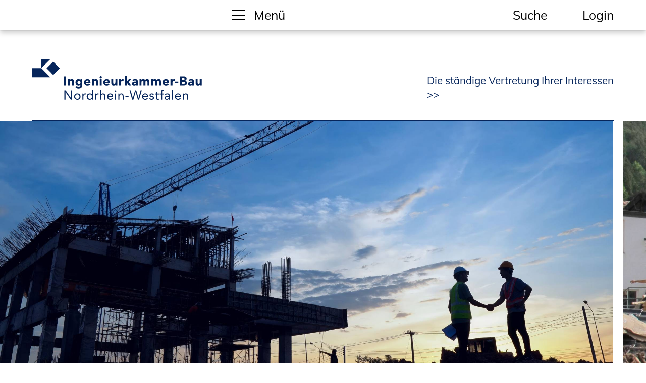

--- FILE ---
content_type: text/html; charset=utf-8
request_url: https://ikbaunrw.de/?moreIda488a74d=2
body_size: 36174
content:
<!DOCTYPE html>
<html lang="de" class="pagestatus-init no-js no-weditor scrolled-top page_var1 object-default project-kammer subdir-kammer navId-wNoNavpoint"><head><meta charset="UTF-8" /><title>Ingenieurkammer-Bau NRW</title><!--
      Diese Seite wurde mit Weblication® CMS erstellt.
      Weblication® ist ein Produkt der Scholl Communications AG in 77694 Kehl.
      Weitere Informationen finden Sie unter https://www.weblication.de bzw. https://scholl.de.
    --><meta name="Description" content="Herzlich Willkommen bei der Ingenieurkammer-Bau Nordrhein-Westfalen!"/><meta name="Keywords" content="Ingenieurkammer, Ingenieur, Mitglied, Kammer, Themen, Informationen, NRW"/><meta name="Robots" content="noarchive, index, noodp"/><meta name="viewport" content="width=device-width, initial-scale=1"/><meta name="referrer" content="same-origin"/><meta name="Generator" content="Weblication® CMS"/><!--[if IE]><meta http-equiv="x-ua-compatible" content="IE=edge" /><![endif]--><meta name="format-detection" content="telephone=no"/><link rel="alternate" hreflang="de" href="https://ikbaunrw.de/kammer/"/><link rel="icon" href="/kammer-wGlobal/wGlobal/layout/images/site-icons/favicon.png"/><script>if(document.cookie.indexOf("allowLoadExternRessources=1") != -1){/*<![CDATA[*/ftl = "https://cdn.jsdelivr.net/npm/@fortawesome/fontawesome-free@6.1.1/css/fontawesome.min.css";le = document.createElement("link");le.setAttribute("rel", "stylesheet");le.setAttribute("href", ftl);document.head.appendChild(le);/*]]>*/}</script><script>document.documentElement.className = document.documentElement.className.replace('no-js', 'js');wNavidStandard='wNoNavpoint';wProjectPath='/kammer'; </script><!--WNEOUC:<link rel="stylesheet" href="/kammer-wGlobal/wGlobal/layout/styles/optimized/design_4b4de9af79af0ed032e5bdc34ac59428.css?1762252984"/>:WNEOUC--><!--WEOUCO--><style>
@media (min-width: 1920px){}@media (max-width: ){}@media (min-width: 1550px){}@media (max-width: 1919px){}@media (min-width: 1200px){}@media (max-width: 1199px){}@media (min-width: 992px){}@media (max-width: 991px){}@media (min-width: 768px){}@media (max-width: 767px){}@media (min-width: 576px){}@media (max-width: 575px){}@media (min-width: 415px){}@media (max-width: 414px){}:root{--baseColorPrimary1:#06255B;--baseColorPrimary2:#00A6E7;--baseColorWhite:#FFFFFF;--baseColorLighter:#F0F0F0;--baseColorLight:#DDDDDD;--baseColorSemi:#C0C0C0;--baseColorDark:#888888;--baseColorDarker:#444444;--baseColorBlack:#000000;--baseColorOrange:#FF7B00;--baseColorMagenta:#F600AA;--baseColorGreen:#90D034;--baseColorMint:#3BCC97;--baseColorRed:#FF0000;--baseColorOrangeLight:#fff2e6;--baseColorMagentaLight:#ffe6f7;--baseColorGreenLight:#f4faea;--baseColorMintLight:#ebfaf4;--baseColorPrimary2Light:#e6f8ff;--baseColorPrimary1Light:#e7effd;--baseColorPrimary2Contrast:#005b80;--baseColorOrangeContrast:#803e00;--baseColorMagentaContrast:#990069;--baseColorGreenContrast:#385313;--baseColorMintContrast:#15513b;--baseColorPrimary2:#00A6E7;--baseColorOrange:var(--baseColorOrangeContrast);--baseColorMagenta:var(--baseColorMagentaContrast);--baseColorGreen:var(--baseColorGreenContrast);--baseColorMintt:var(--baseColorMintContrast);--backgroundColorBody:var(--baseColorWhite);--backgroundColorHeader:var(--baseColorWhite);--backgroundColorHeaderBefore:var(--baseColorDarker);--fontColorHeaderBefore:var(--baseColorWhite);--fontColorSearchSymbolHeaderBefore:var(--baseColorWhite);--fontColorHeaderAfter:var(--baseColorBlack);--backgroundColorHeaderAfter:var(--baseColorWhite);--fontColorSearchSymbolHeader:var(--baseColorBlack);--fontColorSearchSymbolHeaderAfter:var(--baseColorBlack);--backgroundColorSearchLayer:var(--baseColorLight);--fontColorNavigationMetaHeaderMainLevel1:rgba(0,0,0,0.4);--fontColorNavigationMetaHeaderMainLevel1Selected:rgba(0,0,0,0.6);--fontColorNavigationMetaHeaderMainLevel1Hover:rgba(0,0,0,0.6);--fontColorNavigationMetaHeaderMainLevel1Active:rgba(0,0,0,0.6);--fontColorNavigationMetaHeaderBeforeLevel1:var(--baseColorWhite);--fontColorNavigationMetaHeaderBeforeLevel1Selected:var(--baseColorLighter);--fontColorNavigationMetaHeaderBeforeLevel1Hover:var(--baseColorLighter);--fontColorNavigationMetaHeaderBeforeLevel1Active:var(--baseColorLighter);--backgroundColorNavigationMeta:transparent;--backgroundColorNavigationMain:var(--baseColorPrimary1);--backgroundColorNavigationMainLayer:var(--baseColorPrimary1);--backgroundColorMegaDropdown:var(--baseColorLighter);--backgroundColorNavigationMainBlockBefore:transparent;--fontColorNavigationMainLevel1:var(--baseColorWhite);--fontColorNavigationMainLevel1Selected:var(--baseColorWhite);--fontColorNavigationMainLevel1Hover:var(--baseColorLighter);--fontColorNavigationMainLevel1Active:var(--baseColorWhite);--fontColorNavigationMainLevel2:var(--baseColorWhite);--fontColorNavigationMainLevel2Selected:var(--baseColorWhite);--fontColorNavigationMainLevel2Hover:var(--baseColorLighter);--fontColorNavigationMainLevel2Active:var(--baseColorWhite);--backgroundColorNavigationMainLevel1:transparent;--backgroundColorNavigationMainLevel1Selected:transparent;--backgroundColorNavigationMainLevel1Hover:transparent;--backgroundColorNavigationMainLevel1Active:transparent;--backgroundColorNavigationMainLevel2:transparent;--backgroundColorNavigationMainLevel2Selected:transparent;--backgroundColorNavigationMainLevel2Hover:rgba(0,0,0,0.02);--backgroundColorNavigationMainLevel2Active:rgba(0,0,0,0.05);--symbolColorNavigationMenu:var(--baseColorBlack);--backgroundColorNavigationMenu:var(--baseColorPrimary1);--fontColorNavigationMenuLevel1:var(--baseColorWhite);--fontColorNavigationMenuLevel1Selected:var(--baseColorWhite);--fontColorNavigationMenuLevel1Hover:var(--baseColorLighter);--fontColorNavigationMenuLevel1Active:var(--baseColorLighter);--fontColorNavigationMenuLevel2:var(--baseColorWhite);--fontColorNavigationMenuLevel2Selected:var(--baseColorWhite);--fontColorNavigationMenuLevel2Hover:var(--baseColorLighter);--fontColorNavigationMenuLevel2Active:var(--baseColorLighter);--backgroundColorNavigationMenuLevel1:transparent;--backgroundColorNavigationMenuLevel1Selected:transparent;--backgroundColorNavigationMenuLevel1Hover:transparent;--backgroundColorNavigationMenuLevel1Active:rgba(0,0,0,0.05);--backgroundColorNavigationMenuLevel2:transparent;--backgroundColorNavigationMenuLevel2Selected:transparent;--backgroundColorNavigationMenuLevel2Hover:transparent;--backgroundColorNavigationMenuLevel2Active:rgba(0,0,0,0.05);--backgroundColorNavigationSub:transparent;--fontColorNavigationSubLevel1:var(--baseColorBlack);--fontColorNavigationSubLevel1Selected:var(--baseColorBlack);--fontColorNavigationSubLevel1Hover:var(--baseColorBlack);--fontColorNavigationSubLevel1Active:var(--baseColorBlack);--fontColorNavigationSubLevel2:var(--baseColorBlack);--fontColorNavigationSubLevel2Selected:var(--baseColorBlack);--fontColorNavigationSubLevel2Hover:var(--baseColorBlack);--fontColorNavigationSubLevel2Active:var(--baseColorBlack);--backgroundColorNavigationSubLevel1:transparent;--backgroundColorNavigationSubLevel1Selected:transparent;--backgroundColorNavigationSubLevel1Hover:transparent;--backgroundColorNavigationSubLevel1Active:transparent;--backgroundColorNavigationSubLevel2:transparent;--backgroundColorNavigationSubLevel2Selected:transparent;--backgroundColorNavigationSubLevel2Hover:transparent;--backgroundColorNavigationSubLevel2Active:transparent;--fontColorNavigationBreadcrumb:rgba(0,0,0,0.5);--fontColorNavigationBreadcrumbHover:var(--baseColorBlack);--fontColorNavigationBreadcrumbActive:var(--baseColorBlack);--backgroundColorNavigationBreadcrumb:transparent;--backgroundColorContent:var(--baseColorWhite);--fontColorDefault:var(--baseColorBlack);--fontColorSub:rgba(0,0,0,0.5);--fontColorWeak:rgba(0,0,0,0.4);--fontColorInverseDefault:var(--baseColorWhite);--fontColorInverseSub:rgba(255,255,255,0.5);--fontColorInverseWeak:rgba(255,255,255,0.5);--fontColorError:#FB0008;--fontColorHeadline1:var(--baseColorPrimary2);--fontColorHeadline2:var(--baseColorPrimary2);--fontColorHeadline3:var(--baseColorBlack);--fontColorHeadline4:var(--baseColorBlack);--fontColorHeadline5:var(--baseColorBlack);--fontColorHeadline6:var(--baseColorBlack);--fontColorInverseHeadline1:var(--baseColorWhite);--fontColorInverseHeadline2:var(--baseColorWhite);--fontColorInverseHeadline3:var(--baseColorWhite);--fontColorInverseHeadline4:var(--baseColorWhite);--fontColorInverseHeadline5:var(--baseColorWhite);--fontColorInverseHeadline6:var(--baseColorWhite);--fontColorLink:var(--baseColorBlack);--fontColorLinkHover:rgba(0,0,0,0.8);--fontColorLinkActive:rgba(0,0,0,0.8);--fontColorInverseLink:rgba(255,255,255,0.7);--fontColorInverseLinkHover:var(--baseColorWhite);--fontColorInverseLinkActive:var(--baseColorWhite);--fontColorEntryTitle:var(--baseColorBlack);--fontColorEntryDate:rgba(0,0,0,0.4);--fontColorEntryDescription:rgba(0,0,0,0.6);--fontColorInverseEntryTitle:var(--baseColorWhite);--fontColorInverseEntryDate:rgba(255,255,255,0.4);--fontColorInverseEntryDescription:rgba(255,255,255,0.6);--backgroundColorWhite:var(--baseColorWhite);--backgroundColorBlack:var(--baseColorBlack);--backgroundColorLight1:var(--baseColorLighter);--backgroundColorLight2:var(--baseColorLight);--backgroundColorDark1:var(--baseColorDarker);--backgroundColorDark2:var(--baseColorPrimary1);--backgroundColorError:rgba(251,0,8,0.3);--borderColorDefault:var(--baseColorLight);--borderColorLight:var(--baseColorLighter);--borderColorDark:rgba(68,68,68,0.5);--borderColorLines:var(--baseColorLight);--backgroundColorButton:var(--baseColorPrimary1);--backgroundColorButtonHover:rgba(6,37,91,0.8);--backgroundColorButtonActive:rgba(6,37,91,0.6);--borderColorButton:var(--baseColorPrimary1);--borderColorButtonHover:rgba(6,37,91,0.8);--borderColorButtonActive:rgba(6,37,91,0.6);--fontColorButton:var(--baseColorWhite);--fontColorButtonHover:var(--baseColorWhite);--fontColorButtonActive:var(--baseColorWhite);--backgroundColorInverseButton:var(--baseColorWhite);--backgroundColorInverseButtonHover:rgba(255,255,255,0.8);--backgroundColorInverseButtonActive:rgba(255,255,255,0.6);--borderColorInverseButton:var(--baseColorLight);--borderColorInverseButtonHover:rgba(255,255,255,0.8);--borderColorInverseButtonActive:rgba(255,255,255,0.6);--fontColorInverseButton:var(--baseColorBlack);--fontColorInverseButtonHover:var(--baseColorBlack);--fontColorInverseButtonActive:var(--baseColorBlack);--backgroundColorInputs:var(--baseColorWhite);--borderColorInput:var(--baseColorLight);--borderColorInputFocus:var(--baseColorSemi);--backgroundColorTable:transparent;--backgroundColorTableHeader:var(--baseColorDark);--backgroundColorTableCellHightlighted:var(--baseColorLighter);--borderColorTable:var(--baseColorDark);--colorLinkIcon:var(--fontColorLink);--colorLinkIconInverse:var(--fontColorInverseLink);--fontColorFunctions:var(--baseColorSemi);--fontColorFunctionsActive:var(--baseColorDark);--backgroundColorFunctions:transparent;--backgroundColorFunctionsActive:transparent;--backgroundColorFooter:var(--baseColorPrimary1);--isDarkBackgroundFooter:yes}@font-face{font-family:'Roboto Slab';font-style:normal;font-weight:200;src:local('Roboto-Slab'), local('Roboto-Slab'), url(/kammer-wGlobal/wGlobal/layout/webfonts/RobotoSlab-Light.ttf) format('truetype')}@font-face{font-family:'Mulish';font-style:normal;font-weight:300;src:local('Mulish'), local('Mulish'), url(/kammer-wGlobal/wGlobal/layout/webfonts/Mulish-VariableFont_wght.ttf) format('truetype')}@font-face{font-family:'Mulish';font-style:normal;font-weight:normal;src:local('Mulish'), local('Mulish'), url(/kammer-wGlobal/wGlobal/layout/webfonts/Mulish-VariableFont_wght.ttf) format('truetype')}@font-face{font-family:'Mulish';font-style:normal;font-weight:600;src:local('Mulish'), local('Mulish'), url(/kammer-wGlobal/wGlobal/layout/webfonts/Mulish-VariableFont_wght.ttf) format('truetype')}@font-face{font-family:'Mulish';font-style:normal;font-weight:bold;src:local('Mulish'), local('Mulish'), url(/kammer-wGlobal/wGlobal/layout/webfonts/Mulish-VariableFont_wght.ttf) format('truetype')}@font-face{font-family:'Mulish';font-style:italic;font-weight:normal;src:local('Mulish'), local('Mulish'), url(/kammer-wGlobal/wGlobal/layout/webfonts/Mulish-VariableFont_wght.ttf) format('truetype')}@font-face{font-family:'Font Awesome 6 Free';font-style:normal;font-weight:900;font-display:block;src:url(/kammer-wGlobal/wGlobal/layout/webfonts/fontAwesome/fa-solid-900.woff2) format("woff2"), url(/kammer-wGlobal/wGlobal/layout/webfonts/fontAwesome/fa-solid-900.ttf) format("truetype")}@media (min-width: 768px){}html.embedpage-body-open{overflow:hidden}@media (min-width:360px){}html.wglBox{}html.ios .wLightbox .wLightboxOuter .wLightboxInner{-webkit-overflow-scrolling:touch;overflow-y:scroll}@media (min-width: 768px){}@media (min-width: 768px){}@media (min-width: 768px){}@media (min-width: 768px){}@media (min-width: 768px){}@media (min-width: 768px){}@media (min-width: 1200px){}@media (min-width: 768px){}#blockContentInner{}#blockContentInner .elementSection > div, #blockContentInner .elementSectionObjectContactPerson > div{}html:lang(en) .wReaderPanelEmbed .wButtonStartReading:before{content:'Read aloud'}html:lang(en) .wReaderPanelEmbed .wButtonStopReading:before{content:'Stop'}#blockHeader #scrollProgress{position:absolute}#blockHeader{width:100%;padding:0;background:#FFFFFF;position:relative;z-index:1;position:fixed;z-index:100;top:0}#blockHeader #blockHeaderMain{height:48px;border-bottom:1px solid #DDDDDD;box-shadow:0 0.3px 0.7px rgba(0,0,0,0.081), 0 1.1px 2.2px rgba(0,0,0,0.119), 0 5px 10px rgba(0,0,0,0.2);padding:0}#blockHeader #blockHeaderMain #blockHeaderMainInner{position:relative;margin:0 auto;max-width:90%}#blockHeader #blockHeaderMain #logo{position:absolute;z-index:1;margin:24px 0 0 1rem}#blockHeader #blockHeaderMain #logo > img, #blockHeader #blockHeaderMain #logo > svg{height:0;width:auto;display:block}#blockHeader #blockHeaderMain #logo .logoImgFull{display:none}#blockHeader #blockHeaderMain #logo .logoImgOnScroll{display:none}#blockHeader #blockHeaderMain #searchBox{position:absolute;left:calc(100% - 200px);top:14px}#blockHeader #blockHeaderMain #searchBox .searchBoxContainer{display:block;position:relative;height:32px;width:80px}#blockHeader #blockHeaderMain #searchBox .searchBoxContainer .searchBoxLabel{display:block}#blockHeader #blockHeaderMain #searchBox .searchBoxContainer .searchBoxLabel > label{font-size:1.3rem;line-height:32px;display:block;color:#000000 !important}#blockHeader #blockHeaderMain #searchBox .searchBoxContainer .searchBoxElement{}#blockHeader #blockHeaderMain #searchBox .searchBoxContainer .searchBoxElement .searchTerm{position:absolute;cursor:pointer;z-index:10;top:2px;right:0;width:80px;height:28px;line-height:26px;margin:0;padding:0 4px;opacity:0;border-bottom:solid 1px #000000;background-color:#FFFFFF;transition:all 0.3s linear}#blockHeader #blockHeaderMain #searchBox .searchBoxContainer .searchBoxElement .searchTerm:focus{width:200px;right:calc(80px + 5px);opacity:1}#blockHeader #blockHeaderMain #searchBox .searchBoxContainer .searchBoxElement #searchSuggestOuter{display:none}#blockHeader #blockHeaderMain #searchBox .searchBoxContainer .searchBoxElement.hasFocus #searchSuggestOuter{display:block;position:absolute;top:29px;right:80px;z-index:20;background-color:#FFFFFF;color:#000000;border:solid 1px #DDDDDD}#blockHeader #blockHeaderMain #searchBox .searchBoxContainer .searchBoxElement.hasFocus #searchSuggestOuter .searchSuggestEntry{padding:2px 6px;cursor:pointer}#blockHeader #blockHeaderMain #searchBox .searchBoxContainer .searchBoxElement.hasFocus #searchSuggestOuter .searchSuggestEntry:first-child{padding:4px 6px 2px 6px}#blockHeader #blockHeaderMain #searchBox .searchBoxContainer .searchBoxElement.hasFocus #searchSuggestOuter .searchSuggestEntry:last-child{padding:2px 6px 4px 6px}#blockHeader #blockHeaderMain #searchBox .searchBoxContainer .searchBoxElement.hasFocus #searchSuggestOuter .searchSuggestEntry:hover{background-color:#F0F0F0}#blockHeader #blockHeaderMain #searchBox .searchBoxContainer #searchSubmit{display:none}#blockHeader #blockHeaderMain html.navmenu-open{overflow:hidden}#blockHeader #blockHeaderMain #navigationMain{width:100%;position:relative}#blockHeader #blockHeaderMain #navigationMain ul[data-navlevel="1"]{display:flex;flex-flow:row nowrap;justify-content:space-between;align-items:stretch;padding:30px 1rem}#blockHeader #blockHeaderMain #navigationMain ul[data-navlevel="1"] > li{flex-grow:1;margin:0 3rem}#blockHeader #blockHeaderMain #navigationMain > nav > div{display:block;position:fixed;top:0;left:0;width:100vw;height:0;margin-bottom:1rem;padding:0 1rem;overflow:auto;background-color:#06255B;transition:all 0.3s ease-in-out}.navmenu-open #blockHeader #blockHeaderMain #navigationMain > nav > div{display:block;height:600px;height:calc(100vh - 48px)}#blockHeader #blockHeaderMain #navigationMain ul{list-style-type:none;margin:0;padding:0}#blockHeader #blockHeaderMain #navigationMain li{position:relative;display:block;margin:0;padding:0}#blockHeader #blockHeaderMain #navigationMain li > a{display:block;text-decoration:none;text-align:left}#blockHeader #blockHeaderMain #navigationMain li > ul{display:none}#blockHeader #blockHeaderMain #navigationMain li.selected, #blockHeader #blockHeaderMain #navigationMain li.descendantSelected{}#blockHeader #blockHeaderMain #navigationMain li.selected > ul, #blockHeader #blockHeaderMain #navigationMain li.descendantSelected > ul{display:block}#blockHeader #blockHeaderMain #navigationMain > nav > div{}#blockHeader #blockHeaderMain #navigationMain > nav > div > ul{max-width:none;margin:0 auto}#blockHeader #blockHeaderMain #navigationMain > nav > div > ul > li{}#blockHeader #blockHeaderMain #navigationMain > nav > div > ul > li > a{font-size:1.7rem;line-height:150%;color:#FFFFFF;background-color:transparent;padding:0.7rem 3rem 0.7rem 1rem}#blockHeader #blockHeaderMain #navigationMain > nav > div > ul > li.selected, #blockHeader #blockHeaderMain #navigationMain > nav > div > ul > li.descendantSelected{}#blockHeader #blockHeaderMain #navigationMain > nav > div > ul > li.selected > a, #blockHeader #blockHeaderMain #navigationMain > nav > div > ul > li.descendantSelected > a{color:#FFFFFF;background-color:transparent}#blockHeader #blockHeaderMain #navigationMain > nav > div > ul > li:hover{}#blockHeader #blockHeaderMain #navigationMain > nav > div > ul > li:hover > a{color:#F0F0F0;background-color:transparent}#blockHeader #blockHeaderMain #navigationMain > nav > div > ul > li > a:active{color:#F0F0F0;background-color:rgba(0,0,0,0.05)}#blockHeader #blockHeaderMain #navigationMain > nav > div > ul > li span.navpointToggler{position:absolute;cursor:pointer;right:0;top:0;width:32px;height:150%;padding:0.7rem 3rem 0.7rem 1rem;padding-right:0;box-sizing:content-box}#blockHeader #blockHeaderMain #navigationMain > nav > div > ul > li span.navpointToggler:before, #blockHeader #blockHeaderMain #navigationMain > nav > div > ul > li span.navpointToggler:after{transition:all 0.3s ease-in-out;content:'';position:absolute;margin:21px 0 0 5px;display:block;width:14px;height:2px;background-color:#FFFFFF;transform:rotate(40deg)}#blockHeader #blockHeaderMain #navigationMain > nav > div > ul > li span.navpointToggler:after{margin:21px 0 0 15px;transform:rotate(-40deg)}#blockHeader #blockHeaderMain #navigationMain > nav > div > ul > li span.navpointToggler.open{}#blockHeader #blockHeaderMain #navigationMain > nav > div > ul > li span.navpointToggler.open:before{transform:rotate(-40deg)}#blockHeader #blockHeaderMain #navigationMain > nav > div > ul > li span.navpointToggler.open:after{transform:rotate(40deg)}#blockHeader #blockHeaderMain #navigationMain > nav > div > ul > li > ul{}#blockHeader #blockHeaderMain #navigationMain > nav > div > ul > li > ul > li{}#blockHeader #blockHeaderMain #navigationMain > nav > div > ul > li > ul > li > a{font-size:1.3rem;line-height:150%;color:#FFFFFF;background-color:transparent;padding:0 0 0 0;font-weight:600}#blockHeader #blockHeaderMain #navigationMain > nav > div > ul > li > ul > li.selected, #blockHeader #blockHeaderMain #navigationMain > nav > div > ul > li > ul > li.descendantSelected{}#blockHeader #blockHeaderMain #navigationMain > nav > div > ul > li > ul > li.selected > a, #blockHeader #blockHeaderMain #navigationMain > nav > div > ul > li > ul > li.descendantSelected > a{color:#FFFFFF;background-color:transparent}#blockHeader #blockHeaderMain #navigationMain > nav > div > ul > li > ul > li:hover{}#blockHeader #blockHeaderMain #navigationMain > nav > div > ul > li > ul > li:hover > a{color:#F0F0F0;background-color:transparent}#blockHeader #blockHeaderMain #navigationMain > nav > div > ul > li > ul > li > a:active{color:#F0F0F0;background-color:rgba(0,0,0,0.05)}#blockHeader #blockHeaderMain #navigationMain > nav > div > ul > li > ul > li span.navpointToggler{height:150%;padding:0 0 0 0;padding-right:0}#blockHeader #blockHeaderMain #navigationMain > nav > div > ul > li > ul > li span.navpointToggler:before, #blockHeader #blockHeaderMain #navigationMain > nav > div > ul > li > ul > li span.navpointToggler:after{margin-top:13px}#blockHeader #blockHeaderMain #navigationMain > nav > div > ul > li > ul > li > ul{}#blockHeader #blockHeaderMain #navigationMain > nav > div > ul > li > ul > li > ul > li{}#blockHeader #blockHeaderMain #navigationMain > nav > div > ul > li > ul > li > ul > li > a{font-size:1.3rem;line-height:150%;color:#FFFFFF;background-color:transparent;padding:0 0 0 0}#blockHeader #blockHeaderMain #navigationMain > nav > div > ul > li > ul > li > ul > li.selected, #blockHeader #blockHeaderMain #navigationMain > nav > div > ul > li > ul > li > ul > li.descendantSelected{}#blockHeader #blockHeaderMain #navigationMain > nav > div > ul > li > ul > li > ul > li.selected > a, #blockHeader #blockHeaderMain #navigationMain > nav > div > ul > li > ul > li > ul > li.descendantSelected > a{color:#FFFFFF;background-color:transparent}#blockHeader #blockHeaderMain #navigationMain > nav > div > ul > li > ul > li > ul > li:hover{}#blockHeader #blockHeaderMain #navigationMain > nav > div > ul > li > ul > li > ul > li:hover > a{color:#F0F0F0;background-color:transparent}#blockHeader #blockHeaderMain #navigationMain > nav > div > ul > li > ul > li > ul > li > a:active{color:#F0F0F0;background-color:rgba(0,0,0,0.05)}#blockHeader #blockHeaderMain #navigationMain > nav > div > ul > li > ul > li > ul > li span.navpointToggler{height:150%;padding:0 0 0 0;padding-right:0}#blockHeader #blockHeaderMain #navigationMain > nav > div > ul > li > ul > li > ul > li > ul{}#blockHeader #blockHeaderMain #navigationMain > nav > div > ul > li > ul > li > ul > li > ul > li{}#blockHeader #blockHeaderMain #navigationMain > nav > div > ul > li > ul > li > ul > li > ul > li > a{font-size:0.7rem;line-height:150%;color:#FFFFFF;background-color:transparent;padding:0.1rem 3rem 0.1rem 4rem}#blockHeader #blockHeaderMain #navigationMain > nav > div > ul > li > ul > li > ul > li > ul > li.selected, #blockHeader #blockHeaderMain #navigationMain > nav > div > ul > li > ul > li > ul > li > ul > li.descendantSelected{}#blockHeader #blockHeaderMain #navigationMain > nav > div > ul > li > ul > li > ul > li > ul > li.selected > a, #blockHeader #blockHeaderMain #navigationMain > nav > div > ul > li > ul > li > ul > li > ul > li.descendantSelected > a{color:#FFFFFF;background-color:transparent}#blockHeader #blockHeaderMain #navigationMain > nav > div > ul > li > ul > li > ul > li > ul > li:hover{}#blockHeader #blockHeaderMain #navigationMain > nav > div > ul > li > ul > li > ul > li > ul > li:hover > a{color:#F0F0F0;background-color:transparent}#blockHeader #blockHeaderMain #navigationMain > nav > div > ul > li > ul > li > ul > li > ul > li > a:active{color:#F0F0F0;background-color:rgba(0,0,0,0.05)}#blockHeader #blockHeaderMain #navigationMain > nav > div > ul > li > ul > li > ul > li > ul > li span.navpointToggler{height:150%;padding:0 0 0 0;padding-right:0}#blockHeader #blockHeaderMain #navigationMain > nav > div > ul[data-source='meta']{}#blockHeader #blockHeaderMain #navigationMain #navigationMainToggler{display:block;position:absolute;top:0;right:0;margin:0 0 0 0;cursor:pointer;width:32px;height:32px}#blockHeader #blockHeaderMain #navigationMain #navigationMainToggler > div:first-child{display:none;padding:12px 38px 12px 16px;color:#FFFFFF;text-decoration:none;font-size:1.7rem;text-transform:uppercase}#blockHeader #blockHeaderMain #navigationMain #navigationMainToggler > div:last-child{position:relative;width:32px;height:32px}#blockHeader #blockHeaderMain #navigationMain #navigationMainToggler > div:last-child:before{content:'';position:absolute;width:26px;height:11px;margin:6px 0 0 3px;border-top:solid 2px #000000;border-bottom:solid 2px #000000;transition:all 0.3s linear, border-color 0.3s 0.3s linear}#blockHeader #blockHeaderMain #navigationMain #navigationMainToggler > div:last-child:after{content:'';position:absolute;width:26px;height:20px;margin:6px 0 0 3px;border-bottom:solid 2px #000000;transition:all 0.3s linear}#blockHeader #blockHeaderMain #navigationMain #navigationMainToggler.open > div:last-child:before{transform:rotate(45deg);transform-origin:top left;margin-left:8px;border-bottom-color:transparent;transition:all 0.3s linear, border-color 0.1s linear}#blockHeader #blockHeaderMain #navigationMain #navigationMainToggler.open > div:last-child:after{transform:rotate(-45deg);transform-origin:bottom left;margin-left:8px}#blockHeader #blockHeaderMain #navigationMain .navLevelEmbed{display:none;position:absolute;z-index:101;width:100%;max-height:calc(100vh - 48px - 36px);left:0;margin:calc(60px / 2 + 24px) 0 0 0;padding:40px 40px 40px 40px;overflow:auto;background-color:#F0F0F0;border-style:solid;border-width:1px;border-color:#F0F0F0;color:#000000}#blockHeader #blockHeaderMain #navigationMain .navLevelEmbed .elementSection, #blockHeader #blockHeaderMain #navigationMain .navLevelEmbed .elementSectionObjectContactPerson{padding:0 !important}#blockHeader #blockHeaderMain #blockHeaderMainContent{display:none}@media only screen and (min-width: 576px){#blockHeader #blockHeaderMain #logo{margin:24px 0 0 1rem}}@media (min-width: 992px){.navmenu-open #blockHeader #blockHeaderMain #navigationMain > nav > div{height:calc(100vh - 60px)}}@media only screen and (max-width: 991px){#blockHeader #blockHeaderMain{}#blockHeader #blockHeaderMain #navigationMain{}#blockHeader #blockHeaderMain #navigationMain #navigationMainToggler{top:8px;right:500px}#blockHeader #blockHeaderMain #navigationMain > nav > div{margin-top:48px}}@media print and (max-width: 991px){#blockHeader #blockHeaderMain #navigationMain{display:none}}@media only screen and (min-width: 992px){#blockHeader{}#blockHeader #blockHeaderMain{height:60px;padding:0}#blockHeader #blockHeaderMain #logo{margin:30px 0 0 0;margin-top:30px}#blockHeader #blockHeaderMain #logo .logoImg{display:none}#blockHeader #blockHeaderMain #logo .logoImgFull{display:block}#blockHeader #blockHeaderMain #logo .logoImgOnScroll{display:none}#blockHeader #blockHeaderMain #logo > img, #blockHeader #blockHeaderMain #logo > svg{display:block;height:0}#blockHeader #blockHeaderMain #searchBox{top:14px;right:0px}#blockHeader #blockHeaderMain #blockHeaderMainContent{display:block;position:absolute;top:0;right:80px}#blockHeader #blockHeaderMain #navigationMain{position:absolute;width:100%;top:14px;right:auto;margin-left:0}#blockHeader #blockHeaderMain #navigationMain #navigationMainToggler{top:0px}#blockHeader #blockHeaderMain #navigationMain > nav > div{top:60px}}html{overflow-y:scroll;-webkit-text-size-adjust:100%;font-size:17px}html.zoom-l{font-size:22.1px}@media only screen and (min-width: 768px){html{font-size:17px}html.zoom-l{font-size:22.1px}}@media only screen and (min-width: 992px){html{font-size:17px}html.zoom-l{font-size:22.1px}}@media only screen and (min-width: 1200px){html{font-size:19px}html.zoom-l{font-size:24.7px}}body{margin:0;padding:0;font-family:Mulish, Arial, Helvetica, sans-serif;font-size:1.3rem;line-height:150%;color:#000000;background:#FFFFFF;-webkit-tap-highlight-color:transparent}body.bodyBlank{background:none;background-color:transparent}#blockPage{}@media only screen and (min-width: 992px){#blockPage{margin-top:0;margin-bottom:0}}#blockBody{background:#FFFFFF;margin:0 auto;padding-top:48px}@media only screen and (min-width: 992px){#blockBody{padding-top:60px}}#blockBodyBefore{position:relative}@media only screen and (min-width: 992px){}#blockMain{position:relative;margin:0 auto;max-width:100%}@media only screen and (min-width: 992px){}#blockContent{display:block;position:relative}#blockContent > div, #blockContent > div > div.wWebtagGroup > div > div > div{}#blockContent > div > .elementContent, #blockContent > div > .elementText, #blockContent > div > .elementPicture, #blockContent > div > .elementHeadline, #blockContent > div > div.wWebtagGroup > div > div > div > .elementContent, #blockContent > div > div.wWebtagGroup > div > div > div > .elementText, #blockContent > div > div.wWebtagGroup > div > div > div > .elementPicture, #blockContent > div > div.wWebtagGroup > div > div > div > .elementHeadline{margin-left:20px;margin-right:20px}@media only screen and (min-width: 992px){#blockContent{}#blockContent > div, #blockContent > div > div.wWebtagGroup > div > div > div{}#blockContent > div > .elementContent, #blockContent > div > .elementText, #blockContent > div > .elementPicture, #blockContent > div > .elementHeadline, #blockContent > div > div.wWebtagGroup > div > div > div > .elementContent, #blockContent > div > div.wWebtagGroup > div > div > div > .elementText, #blockContent > div > div.wWebtagGroup > div > div > div > .elementPicture, #blockContent > div > div.wWebtagGroup > div > div > div > .elementHeadline{max-width:90%;margin-left:auto;margin-right:auto}}@media only screen and (min-width: 992px){}.object-singlepage #blockHeader{background-color:#F0F0F0}.page_var1{}.page_var1 #navigationBreadcrumb{display:none}.page_var1{}.page_var1 #blockMain{max-width:100%;margin:0 auto}.page_var10 #blockHeader, .page_var740 #blockHeader, .page_var730 #blockHeader, .page_var710 #blockHeader, .page_var1 #blockHeader, .page_var0 #blockHeader{}.page_var1 #blockContent{}.page_var20 #blockHeader{}@media only screen and (min-width: 576px){}@media only screen and (min-width: 992px){}@media only screen and (min-width: 992px){}.page_var30 #blockHeader{}@media only screen and (min-width: 576px){}@media only screen and (min-width: 992px){}@media only screen and (min-width: 992px){}.page_var40 #blockHeader{}@media only screen and (min-width: 576px){}@media only screen and (min-width: 992px){}@media only screen and (min-width: 992px){}.page_var41 #blockHeader{}@media only screen and (min-width: 576px){}@media only screen and (min-width: 992px){}@media only screen and (min-width: 1200px){}@media only screen and (min-width: 992px){}@media only screen and (min-width: 1200px){}@media only screen and (min-width: 992px){}@media only screen and (min-width: 1200px){}.page_var100 #blockHeader{}.page_var400 #blockHeader{max-width:none;z-index:3}.scrolled-top.page_var400 #blockHeader{background-color:transparent}.page_var400 #blockHeader #blockHeaderBefore{display:none}.scrolldirection-down.page_var400 #blockHeader, .scrolldirection-up.page_var400 #blockHeader{background:#FFFFFF}.page_var400.weditor #blockHeader{position:relative}.page_var500 #blockHeader{max-width:none;z-index:3}.scrolled-top.page_var500 #blockHeader{background-color:transparent}.page_var500 #blockHeader #blockHeaderBefore{display:none}.page_var500 #blockHeader #navigationMain{display:none}.scrolldirection-down.page_var500 #blockHeader, .scrolldirection-up.page_var500 #blockHeader{background:#FFFFFF}.page_var500.weditor #blockHeader{position:relative}.page_var730 #blockHeader{display:none}.page_var740 #blockHeader{display:none}.listDefaultBorder_var20 .listEntry .listEntryInner:after, .listDefault:after, .elementContainerStandard:after, #blockMain:after, #blockBody:after, #blockHeader:after{display:table;overflow:hidden;visibility:hidden;clear:both;content:".";height:0;font-size:0;line-height:0}.clickable{cursor:pointer}picture{line-height:0}picture img{max-width:100%}picture[data-lazyloading='1'] img.wglLazyLoadInit{background:transparent}html{box-sizing:border-box}*, *:before, *:after{box-sizing:inherit}img{}img .picture{margin:0;height:auto;max-width:100%;vertical-align:bottom}img .pictureLeft{float:left;margin:0 24px 10px 0;height:auto;max-width:100%;vertical-align:bottom}img .pictureCenter{margin:0 24px 4px 0;height:auto;max-width:100%;vertical-align:bottom}img .pictureRight{float:right;margin:0 0 4px 24px;height:auto;max-width:100%;vertical-align:bottom}p{margin:0 0 1rem 0}ul{margin:0;padding:0;list-style:none}ol, ul{margin:0;padding:0}li{margin:0;padding:0}dt, dd{margin:0;padding:0}hr{margin:0 0 10px 0;border-color:#DDDDDD;border-style:solid none none none;height:0px}acronym, abbr{border-bottom:dotted 2px #000000}blockquote{border-left:solid 4px #DDDDDD;padding-left:1rem}sup{font-size:70% !important;line-height:0 !important;vertical-align:super}a{text-decoration:underline;color:#000000}a > span{color:inherit !important}a.downloadIcon > span:first-child, a.iconUrl > span:first-child, a.iconUrlBefore:before, a.intern:before, a.extern:before, a.box:before, a.boxPicture:before, a.download:before, a.html:before, a.link-pdf:before, a.pdf:before, a.doc:before, a.xls:before, a.audio:before, a.video:before, a.next:before, a.back:before, a.wpst:before, a.mail:before, a.wpst:before, span.phone:before, a.phone:before, span.fax:before, a.fax:before, span.mobile:before, a.mobile:before, a.maps:before, a.rss:before, a.vcf:before, a.ical:before{content:'';display:inline-block;outline:none;margin:4px 5px 0 0;width:16px;height:16px;vertical-align:top;background-position:0 0;background-repeat:no-repeat;flex:none}a.next, a.intern, a.extern, a.box, a.boxPicture, a.download, a.html, a.pdf, a.doc, a.xls, a.audio, a.video, a.next, a.back, a.wpst, a.wpst, a.mail, a.wpst, span.phone, a.phone, span.fax, a.fax, span.mobile, a.mobile, a.maps, a.rss, a.vcf, a.ical{}a.next > span, a.intern > span, a.extern > span, a.box > span, a.boxPicture > span, a.download > span, a.html > span, a.pdf > span, a.doc > span, a.xls > span, a.audio > span, a.video > span, a.next > span, a.back > span, a.wpst > span, a.mail > span, a.wpst > span, span.phone > span, a.phone > span, span.fax > span, a.fax > span, span.mobile > span, a.mobile > span, a.maps > span, a.rss > span, a.vcf > span, a.ical > span{display:inline-block;text-decoration:inherit;color:inherit;font:inherit;max-width:calc(100% - 20px)}body{}body a.intern:before{background-image:url("/kammer-wGlobal/wGlobal/layout/images/links/optimized/intern@stroke(000000).svg")}body a.extern:before{background-image:url("/kammer-wGlobal/wGlobal/layout/images/links/optimized/extern@stroke(000000).svg")}body a.box:before{background-image:url("/kammer-wGlobal/wGlobal/layout/images/links/optimized/box@stroke(000000).svg")}body a.boxPicture:before{background-image:url("/kammer-wGlobal/wGlobal/layout/images/links/optimized/box@stroke(000000).svg")}body a.html:before{background-image:url("/kammer-wGlobal/wGlobal/layout/images/links/html.svg")}body a.download:before{background-image:url("/kammer-wGlobal/wGlobal/layout/images/links/optimized/download@stroke(000000).svg")}body a.link-pdf:before, body a.pdf:before{background-image:url("/kammer-wGlobal/wGlobal/layout/images/links/optimized/pdf@stroke(000000).svg")}body a.doc:before{background-image:url("/kammer-wGlobal/wGlobal/layout/images/links/optimized/doc@stroke(000000).svg")}body a.xls:before{background-image:url("/kammer-wGlobal/wGlobal/layout/images/links/optimized/xls@stroke(000000).svg")}body a.audio:before{background-image:url("/kammer-wGlobal/wGlobal/layout/images/links/optimized/audio@stroke(000000).svg")}body a.video:before{background-image:url("/kammer-wGlobal/wGlobal/layout/images/links/optimized/video@stroke(000000).svg")}body a.next:before{background-image:url("/kammer-wGlobal/wGlobal/layout/images/links/optimized/next@stroke(000000).svg")}body a.back:before{background-image:url("/kammer-wGlobal/wGlobal/layout/images/links/optimized/back@stroke(000000).svg")}body a.wpst:before, body a.mail:before, body a.wpst:before{background-image:url("/kammer-wGlobal/wGlobal/layout/images/links/optimized/mail@stroke(000000).svg")}body span.phone:before, body a.phone:before{background-image:url("/kammer-wGlobal/wGlobal/layout/images/links/optimized/phone@stroke(000000).svg")}body span.fax:before, body a.fax:before{background-image:url("/kammer-wGlobal/wGlobal/layout/images/links/optimized/fax@stroke(000000).svg")}body span.mobile:before, body a.mobile:before{background-image:url("/kammer-wGlobal/wGlobal/layout/images/links/optimized/mobile@stroke(000000).svg")}body a.maps:before{background-image:url("/kammer-wGlobal/wGlobal/layout/images/links/optimized/maps@stroke(000000).svg")}body a.rss:before{background-image:url("/kammer-wGlobal/wGlobal/layout/images/links/rss.svg")}body a.vcf:before{background-image:url("/kammer-wGlobal/wGlobal/layout/images/links/optimized/vcf@stroke(000000).svg")}body a.ical:before{background-image:url("/kammer-wGlobal/wGlobal/layout/images/links/optimized/ical@stroke(000000).svg")}a.iconUrlBefore{background-repeat:no-repeat}a.downloadIcon{background-image:none !important}a.downloadIcon.downloadIcon:before{display:none}a.downloadIcon.link-pdf{}a.downloadIcon.link-pdf > span:first-child{display:none}a.downloadIcon.link-pdf:before{display:inline-block}a.phone[href=''], a.phone[href='#'], a.phone:not([href]), a.fax[href=''], a.fax[href='#'], a.fax:not([href]), a.mobile[href=''], a.mobile[href='#'], a.mobile:not([href]){pointer-events:none;cursor:text;text-decoration:none;color:#000000}a:hover{text-decoration:none;color:rgba(0,0,0,0.8)}a.wpst{}.listLoaderMore > a{display:inline-block;text-decoration:none;padding:3px 12px;border:solid 1px #06255B;border-radius:5px;color:#FFFFFF;background-color:#06255B;border-color:#06255B}.listLoaderMore > a:before{transform:scale(1.2);margin-right:8px}.listLoaderMore > a:hover{color:#FFFFFF;background-color:rgba(6,37,91,0.8);border-color:rgba(6,37,91,0.8)}.listLoaderMore > a:active{color:#FFFFFF;background-color:rgba(6,37,91,0.6);border-color:rgba(6,37,91,0.6)}.listBannerSlider_var10000 .listEntries .listEntry .listEntryInfoLayer .listEntryLink > *{display:inline-block;text-decoration:none;padding:3px 12px;border:solid 1px #000000;border-radius:5px;color:#000000;background-color:transparent;border-color:#000000}.listBannerSlider_var10000 .listEntries .listEntry .listEntryInfoLayer .listEntryLink > *:before{transform:scale(1.2);margin-right:8px}.listBannerSlider_var10000 .listEntries .listEntry .listEntryInfoLayer .listEntryLink > *:hover{color:rgba(0,0,0,0.8);background-color:transparent;border-color:rgba(0,0,0,0.8)}.listBannerSlider_var10000 .listEntries .listEntry .listEntryInfoLayer .listEntryLink > *:active, .listBannerSlider_var10000 .listEntries .listEntry .listEntryInfoLayer .listEntryLink > *.selected{color:rgba(0,0,0,0.8);background-color:transparent;border-color:rgba(0,0,0,0.8)}form{}form .hidden{display:none}input{font:inherit;line-height:2rem;height:2rem;padding:0 0.5rem;margin:0;border:1px solid #DDDDDD;background-color:#FFFFFF}select{font:inherit;padding:0;margin:0;border:1px solid #DDDDDD;background-color:#FFFFFF}textarea{font:inherit;padding:0;margin:0;border:1px solid #DDDDDD}input[type="radio"]{border:none;background-color:transparent;height:auto}input[type="checkbox"]{border:none;background-color:transparent;height:auto}input[type="file"]{padding:0 !important;border:none}input.wglDatepicker{width:10rem;padding:0 0.5rem;background-image:url("/kammer-wGlobal/wGlobal/layout/images/loading/optimized/calendar@fill(bbbbbb).svg");background-size:16px;background-repeat:no-repeat;background-position:right 5px center}input.wglTime{width:4rem}input:focus, select:focus, textarea:focus{outline:none;border:solid 1px #C0C0C0}button{cursor:pointer;font:inherit;font-weight:normal;color:#FFFFFF;background-color:#06255B;border:solid 1px #06255B;border-color:#06255B;margin:0 0.3rem 0 0;border-radius:5px;padding:0 1rem;line-height:calc(2rem - 2px)}button:hover{color:#FFFFFF;background-color:rgba(6,37,91,0.8);border-color:rgba(6,37,91,0.8)}button:active{color:#FFFFFF;background-color:rgba(6,37,91,0.6);border-color:rgba(6,37,91,0.6)}button.buttonReset{color:#06255B;background-color:transparent}button.buttonReset:hover{color:#FFFFFF;background-color:rgba(6,37,91,0.8);border-color:rgba(6,37,91,0.8)}button.buttonReset:active{color:#FFFFFF;background-color:rgba(6,37,91,0.6);border-color:rgba(6,37,91,0.6)}input[type="text"] + button{margin-left:0.5rem}.wglFormElement{margin-bottom:0.6rem}.wglFormRow:last-child > .wglFormElement{margin-bottom:0}.wglButton{}.wglIsInvalid{background-color:rgba(251,0,8,0.3)}.wglIsValid{}.wglInfoAlreadyUploaded{padding:4px 0 4px 0}.wglInfoAlreadyUploadedText{display:block;color:#000000;font-weight:bold}.wglInfoAlreadyUploadedFilename{display:block;color:#000000}.wglCaptcha{padding-bottom:3px;background-color:#FFFFFF}.wglCaptcha .textInfo{clear:both;padding:10px 0}.wglCaptchaArithmeticQuestion{padding:2px 4px 2px 2px}.wglRadioFloat{padding:0 0 0 0.5%;float:left}.wglRadioFloat label{margin:0;float:left;padding:0.3rem 0.3rem !important;line-height:1.4rem}.wglRadioFloat input{margin:0;float:left;margin-right:4px;background-color:transparent}.wglRadio{display:flex;clear:left;padding:2px 0 2px 0.5%;overflow:hidden}.wglRadio label{margin:0;float:left;padding:0.3rem 0.3rem !important;line-height:1.4rem;flex:1}.wglRadio.wglRadioDisabled{}.wglRadio.wglRadioDisabled label{color:rgba(0,0,0,0.4)}.wglRadio input{margin:0;float:left;margin-right:4px;background-color:transparent;flex:none}.wglRadio input[type="text"]{margin:0 0 0 4px}.wglCheckbox{display:block;clear:left;padding:2px 0 2px 0.5%;overflow:hidden;display:flex}.wglCheckbox label{margin:0;float:left;padding:0.3rem 0.3rem !important;line-height:1.4rem;flex:1}.wglCheckbox.wglCheckboxDisabled{}.wglCheckbox.wglCheckboxDisabled label{color:rgba(0,0,0,0.4)}.wglCheckbox input{margin:0;float:left;margin-right:4px;background-color:transparent;flex:none}.wglCheckbox input[type="text"]{margin:0 0 0 4px}.wglCheckboxFloat{margin:0 2px 0 0}.wglCheckboxFloat label{float:left;padding:0 4px 0 4px}.wglCheckboxFloat input{margin:0;float:left;margin-right:4px;background-color:transparent}.wglInputTimeAfterDate{margin-left:4px;width:4rem}.wglUploaderForm{border:0;width:100%;height:184px;border:1px solid #DDDDDD}label.XS, input.XS, textarea.XS, select.XS{width:24%;margin:0 0 0 1%}label.XS:first-child, input.XS:first-child, textarea.XS:first-child, select.XS:first-child{width:25%;margin-left:0}@media (min-width: 415px){label.XS, input.XS, textarea.XS, select.XS{width:14%;margin:0 0 0 1%}label.XS:first-child, input.XS:first-child, textarea.XS:first-child, select.XS:first-child{width:15%;margin-left:0}}label.S, input.S, textarea.S, select.S{width:29%;margin:0 0 0 1%}label.S:first-child, input.S:first-child, textarea.S:first-child, select.S:first-child{width:30%;margin-left:0}label.M, input.M, textarea.M, select.M{width:49%;margin:0 0 0 1%}label.M:first-child, input.M:first-child, textarea.M:first-child, select.M:first-child{width:50%;margin-left:0}label.L, input.L, textarea.L, select.L{width:69%;margin:0 0 0 1%}label.L:first-child, input.L:first-child, textarea.L:first-child, select.L:first-child{width:70%;margin-left:0}label.XL, input.XL, textarea.XL, select.XL{width:74%;margin:0 0 0 1%}label.XL:first-child, input.XL:first-child, textarea.XL:first-child, select.XL:first-child{width:75%;margin-left:0}@media (min-width: 415px){label.XL, input.XL, textarea.XL, select.XL{width:84%;margin:0 0 0 1%}label.XL:first-child, input.XL:first-child, textarea.XL:first-child, select.XL:first-child{width:85%;margin-left:0}}label.XXL, input.XXL, textarea.XXL, select.XXL{width:99%;margin:0 0 0 1%}label.XXL:first-child, input.XXL:first-child, textarea.XXL:first-child, select.XXL:first-child{width:100%;margin-left:0}.wglFormStatusSubmitedx button{pointer-events:none;cursor:default;opacity:0.2;transition:all 0.3s linear}.wglLightbox{cursor:pointer}.wglLightbox[data-isinactivelightbox='1']{cursor:inherit}.wglMaximized .pictureZoomer{transform:rotate(45deg)}.wglContainerInsideTopOnScroll{position:fixed;z-index:10;top:0;width:100%}.wglMaximizer{cursor:pointer}.wglErrorMessage{color:#FB0008;display:block}.wglHighlightWord{background:#ffff00}.elementStandard, .elementContent, .elementText, .elementPicture, .elementHeadline{}.elementContent, .elementText, .elementPicture, .elementHeadline{margin-bottom:2rem}@media print{}@media (prefers-contrast:more){}@media (prefers-contrast:more){}@media (prefers-contrast:more){}@media (min-width: 576px){}@media (min-width: 576px){}@media (min-width: 1200px){}.no-weditor .elementClearerSpacerSpace_var21{margin-top:-2rem}.no-weditor .elementClearerSpacerSpace_var22{margin-top:-3rem}.no-weditor .elementClearerSpacerSpace_var23{margin-top:-4rem}@media (min-width: 768px){}@media (min-width: 1200px){}@media (min-width: 768px){}@media (min-width: 1200px){}.elementContainerStandard{margin-bottom:2rem;clear:both}.elementContainerStandard > .col{float:left;width:100%;margin-bottom:2rem}.elementContainerStandard > .col:last-child{margin-bottom:0}.elementContainerStandard > .col > *{margin:0}.elementContainerStandard > .col > * > div:last-child, .elementContainerStandard > .col > * > div.conditionalContainer > div:last-Child{margin-bottom:0}.elementContainerStandard_var1{display:flex;flex-wrap:wrap;flex-direction:row}.elementContainerStandard_var1 > .col{display:flex;flex-direction:column}.elementContainerStandard_var1 > .col > *{position:relative;flex-grow:1;display:flex;flex-direction:column}.elementContainerStandard_var1 > .col > * > *{margin-left:0 !important;margin-right:0 !important;-ms-flex:0 0 auto}.elementContainerStandard_var1 > .col > * > *:last-child{flex-grow:1}.no-weditor .elementContainerStandard_var230{overflow:hidden}@media (min-width: 768px){}@media (max-width: 767px){}.elementContainerStandardColumns_var5050{}@media (min-width: 768px){.elementContainerStandardColumns_var5050{margin-left:-8px;margin-right:-8px}.elementContainerStandardColumns_var5050 > .col{padding:0 8px}.elementContainerStandardColumns_var5050 > .col1, .elementContainerStandardColumns_var5050 > .col2{width:50%;margin-bottom:0}}@media (min-width: 992px){.elementContainerStandardColumns_var5050{margin-left:-16px;margin-right:-16px}.elementContainerStandardColumns_var5050 > .col{padding:0 16px}.elementContainerStandardColumns_var5050 > .col1, .elementContainerStandardColumns_var5050 > .col2{width:50%;margin-bottom:0}}@media (min-width: 768px){}@media (min-width: 992px){}@media (min-width: 768px){}@media (min-width: 992px){}@media (min-width: 768px){}@media (min-width: 992px){}@media (min-width: 768px){}@media (min-width: 992px){}@media (min-width: 576px){}@media (min-width: 992px){}@media (min-width: 992px){}@media (min-width: 992px){}@font-face{font-family:'Font Awesome 5 Free';font-style:normal;font-weight:normal;src:url("/kammer-wGlobal/wGlobal/layout/webfonts/fontAwesome/fa-regular-400.eot");src:url("/kammer-wGlobal/wGlobal/layout/webfonts/fontAwesome/fa-regular-400.eot?#iefix") format("embedded-opentype"), url("/kammer-wGlobal/wGlobal/layout/webfonts/fontAwesome/fa-regular-400.woff2") format("woff2"), url("/kammer-wGlobal/wGlobal/layout/webfonts/fontAwesome/fa-regular-400.woff") format("woff"), url("/kammer-wGlobal/wGlobal/layout/webfonts/fontAwesome/fa-regular-400.ttf") format("truetype"), url("/kammer-wGlobal/wGlobal/layout/webfonts/fontAwesome/fa-regular-400.svg#fontawesome") format("svg")}@font-face{font-family:'Font Awesome 5 Free';font-style:normal;font-weight:900;src:url("/kammer-wGlobal/wGlobal/layout/webfonts/fontAwesome/fa-solid-900.eot");src:url("/kammer-wGlobal/wGlobal/layout/webfonts/fontAwesome/fa-solid-900.eot?#iefix") format("embedded-opentype"), url("/kammer-wGlobal/wGlobal/layout/webfonts/fontAwesome/fa-solid-900.woff2") format("woff2"), url("/kammer-wGlobal/wGlobal/layout/webfonts/fontAwesome/fa-solid-900.woff") format("woff"), url("/kammer-wGlobal/wGlobal/layout/webfonts/fontAwesome/fa-solid-900.ttf") format("truetype"), url("/kammer-wGlobal/wGlobal/layout/webfonts/fontAwesome/fa-solid-900.svg#fontawesome") format("svg")}@font-face{font-family:'Font Awesome 5 Brands';font-style:normal;font-weight:normal;src:url("/kammer-wGlobal/wGlobal/layout/webfonts/fontAwesome/fa-brands-400.eot");src:url("/kammer-wGlobal/wGlobal/layout/webfonts/fontAwesome/fa-brands-400.eot?#iefix") format("embedded-opentype"), url("/kammer-wGlobal/wGlobal/layout/webfonts/fontAwesome/fa-brands-400.woff2") format("woff2"), url("/kammer-wGlobal/wGlobal/layout/webfonts/fontAwesome/fa-brands-400.woff") format("woff"), url("/kammer-wGlobal/wGlobal/layout/webfonts/fontAwesome/fa-brands-400.ttf") format("truetype"), url("/kammer-wGlobal/wGlobal/layout/webfonts/fontAwesome/fa-brands-400.svg#fontawesome") format("svg")}@-webkit-keyframes fa-spin 0%{-webkit-transform:rotate(0deg);transform:rotate(0deg)}@-webkit-keyframes fa-spin 100%{-webkit-transform:rotate(360deg);transform:rotate(360deg)}@keyframes fa-spin{0%{-webkit-transform:rotate(0deg);transform:rotate(0deg)}100%{-webkit-transform:rotate(360deg);transform:rotate(360deg)}}:root .fa-rotate-90, :root .fa-rotate-180, :root .fa-rotate-270, :root .fa-flip-horizontal, :root .fa-flip-vertical{-webkit-filter:none;filter:none}@keyframes formSubmit{0%, 100%{width:0}99%{width:100%}}.no-js .elementForm dl.form .wglHideConditionalFormdata, .no-js .elementForm div.form .wglHideConditionalFormdata{pointer-events:auto;height:auto;opacity:1}@media (min-width: 415px){}@media (min-width: 768px){}@media (min-width: 992px){}h1{font-size:1.7rem;font-family:Roboto Slab, serif;line-height:110%;font-weight:normal;color:#00A6E7;margin:0;padding:2.25rem 0 1.2rem 0}h1 *{color:#00A6E7}h2{font-size:1.1rem;font-family:Mulish, Arial, Helvetica, sans-serif;line-height:120%;font-weight:normal;color:#00A6E7;margin:0;padding:1.6rem 0 1rem 0}h2 *{color:#00A6E7}h3{font-size:1.1rem;font-family:Mulish, Arial, Helvetica, sans-serif;line-height:130%;font-weight:normal;color:#000000;margin:0;padding:1rem 0 0.8rem 0}h3 *{color:#000000}h4{font-size:1.1rem;font-family:Mulish, Arial, Helvetica, sans-serif;line-height:130%;font-weight:bold;color:#000000;margin:0;padding:0.8rem 0 0.6rem 0}h4 *{color:#000000}h5{font-size:1.1rem;font-family:Mulish, Arial, Helvetica, sans-serif;line-height:130%;font-weight:bold;color:#000000;margin:0;padding:0.7rem 0 0.6rem 0}h5 *{color:#000000}h6{font-size:1.1rem;font-family:Mulish, Arial, Helvetica, sans-serif;line-height:130%;font-weight:bold;color:#000000;margin:0;padding:0.6rem 0 0.6rem 0}h6 *{color:#000000}@media (min-width: 768px){h1{font-size:2.8rem;font-family:Roboto Slab, serif;line-height:125%;font-weight:normal;color:#00A6E7;margin:0;padding:2.25rem 0 1.2rem 0}h2{font-size:1.3rem;font-family:Mulish, Arial, Helvetica, sans-serif;line-height:150%;font-weight:600;color:#00A6E7;margin:0;padding:1.6rem 0 1rem 0}h3{font-size:1.3rem;font-family:Mulish, Arial, Helvetica, sans-serif;line-height:150%;font-weight:600;color:#000000;margin:0;padding:1.0rem 0 0.8rem 0}h4{font-size:1.3rem;font-family:Mulish, Arial, Helvetica, sans-serif;line-height:150%;font-weight:400;color:#000000;margin:0;padding:0.8rem 0 0.6rem 0}h5{font-size:1.3rem;font-family:Mulish, Arial, Helvetica, sans-serif;line-height:150%;font-weight:600;color:#000000;margin:0;padding:0.7rem 0 0.6rem 0}h6{font-size:1.3rem;font-family:Mulish, Arial, Helvetica, sans-serif;line-height:150%;font-weight:600;color:#000000;margin:0;padding:0.6rem 0 0.6rem 0}}.elementHeadline + .elementContainerStandard, .elementHeadline + .elementPicture, .elementHeadline + .elementList, .elementHeadline + .elementBox, .elementHeadline + .elementTabContainer, .elementHeadline + .elementAccordion, .elementHeadline + .elementTable{margin-top:1rem}.elementHeadline{position:static;margin:0 auto;font-weight:normal}.no-weditor .elementHeadline:last-child > h1, .no-weditor .elementHeadline:last-child > h2, .no-weditor .elementHeadline:last-child > h3, .no-weditor .elementHeadline:last-child > h4, .no-weditor .elementHeadline:last-child > h5, .no-weditor .elementHeadline:last-child > h6{padding-bottom:0}.elementHeadline:first-child{}.elementHeadline:first-child > *{padding-top:0}.elementText + .elementHeadline{margin-top:-1rem}.elementHeadline + .elementHeadline{}.elementHeadline + .elementHeadline > h1, .elementHeadline + .elementHeadline > h2, .elementHeadline + .elementHeadline > h3, .elementHeadline + .elementHeadline > h4, .elementHeadline + .elementHeadline > h5, .elementHeadline + .elementHeadline > h6{padding-top:0}.elementHeadline strong, .elementHeadline b{color:#888888}.elementHeadline p{margin:0}.elementHeadline_var0{margin-left:auto;margin-right:auto}@media (min-width: 768px){}.elementHeadlineLevel_varh1{}.elementHeadlineAlign_var0{text-align:left}.elementHr{position:relative;margin-bottom:2rem}.elementHr_var0{}.elementHr_var0 hr{height:1px;border:none;background-color:#00A6E7}.elementHr_var10000{}.elementHr_var10000 hr{height:1px;border:none;background-color:#06255B}.elementText + .elementLink, .elementText + .elementObjectContactPerson .elementObjectContactPersonData .elementObjectContactPersonVcard{margin-top:-1rem}@media (min-width: 768px){}@media (min-width: 768px){}@media (min-width: 768px){}@media (min-width: 768px){}@media (min-width: 768px){}@media (min-width: 768px){}@media (min-width: 768px){}@media (min-width: 768px){}.elementPicture{display:block;position:relative;line-height:0}.elementPicture.hasPictureHover{}.elementPicture.hasPictureHover .pictureHover{position:absolute;top:0;left:0;width:100%;opacity:0}.elementPicture.hasPictureHover:hover{}.elementPicture.hasPictureHover:hover .picture{opacity:0}.elementPicture.hasPictureHover:hover .pictureHover{opacity:1}.elementPicture figure{position:relative;display:inline-block;max-width:100%;margin:0;padding:0}.elementPicture figcaption{padding:8px 4px;font-weight:bold;font-size:1.3rem;line-height:150%}.elementPicture figcaption > div.pictureTitle{font-weight:bold;font-size:1.3rem;line-height:150%}.elementPicture figcaption > div.pictureDescription{font-weight:normal;font-size:0.9rem;line-height:150%;color:rgba(0,0,0,0.5)}.elementPicture figcaption > div.pictureCopyright{float:right;font-weight:normal;font-size:0.9rem;line-height:150%;color:rgba(0,0,0,0.4);padding-left:4px}.elementPicture img{display:block}.elementPicture svg{display:block;max-width:100%;width:100%;height:auto}.elementPicture svg[width]{width:auto}.elementPicture_var0{}.elementPictureTarget_var0{}.elementPictureBorder_var0{}.elementPictureAspectRatio_var0{}.elementPictureTitle_var0{}.elementPictureTitle_var0 figcaption{display:none}.elementPicturePosition_var0{}@media (min-width: 576px){}@media (min-width: 576px){}.elementPictureSize_var0{max-width:100%}@media (min-width: 768px){}@media (min-width: 576px){}.elementSection{clear:both;margin:0 0 0 0;padding:2rem 1rem;position:relative}.elementSection > .sectionInner{position:relative;max-width:90%;margin:0 auto;padding:0}.elementSection > .sectionInner > *:last-child{margin-bottom:0}.elementSection > .sectionInner .elementIncludeContentPage{}.elementSection > .sectionInner .elementIncludeContentPage > *:last-child{margin-bottom:0}.elementSection:after{display:table;overflow:hidden;visibility:hidden;clear:both;content:"";height:0;font-size:0;line-height:0}@media (min-width: 576px){.elementSection{padding:2rem 2rem}}@media (min-width: 992px){.elementSection{padding:6rem 4rem}}.elementSection_var0{}.elementSection_var100{}.elementSectionInnerWidth_var0{}.elementSectionInnerWidth_var0 > .sectionInner, .elementSectionInnerWidth_var0 .elementSectionOpenerInner{max-width:90%}.elementSectionInnerWidth_var100{padding-left:0;padding-right:0}.no-weditor .elementSectionInnerWidth_var100{overflow:hidden}.elementSectionInnerWidth_var100 > .sectionInner, .elementSectionInnerWidth_var100 .elementSectionOpenerInner{max-width:2560px}.elementSectionPadding_var0{}@media (min-width: 576px){.elementSectionPadding_var0{}}.elementSectionPadding_var10{padding:0}.elementSectionMargin_var0{}.elementSectionMargin_var10{margin:0}.no-weditor .elementSocialButtonType_varInstagram{overflow:hidden}table{font:inherit;color:inherit;border:none}th, td{vertical-align:top}@media (max-width: 575px){}@media (max-width: 414px){}@media (max-width: 414px){}.elementText{position:static;margin-left:auto;margin-right:auto}.elementText p{margin-bottom:1rem}.elementText p.hasOnlyATag + .hasOnlyATag{margin-top:-0.75rem}.elementText ol{margin:0 0 1rem 0;padding:0 0 0 1.8rem}.elementText ul{margin:0 0 1rem 0;padding:0 0 0 0;list-style:none;display:inline-block}.elementText ul > li{padding-left:1rem;position:relative}.elementText ul > li:before{content:'';display:inline-block;position:absolute;margin:4px 2px 0 -1.3rem;width:1.3rem;height:1.3rem;vertical-align:top;background-image:url("/kammer-wGlobal/wGlobal/layout/images/icons/optimized/list-style-image@stroke(000000).svg");background-position:0 0;background-repeat:no-repeat}.elementText ul ul, .elementText ol ol, .elementText ul ol, .elementText ol ul{margin:0 0 0 1rem;display:block}.elementText ol.alignCenter, .elementText ul.alignCenter{display:block;list-style-position:inside}.elementText ol.alignCenter > li:before, .elementText ul.alignCenter > li:before{position:static}.elementText > *:first-child{padding-top:0}.elementText > *:last-child{margin-bottom:0}.elementText + .elementText{margin-top:-1rem}.elementText_var0{}@media (min-width: 768px){.no-weditor .elementText_var202{column-count:2;column-gap:2rem}}@media (min-width: 768px){}.elementTextListStyle_var0{}@media (max-width: 575px){}@media (min-width: 576px){}.listBannerSlider{}.listBannerSlider[data-numberentries='1'] .listMoverBack, .listBannerSlider[data-numberentries='1'] .listMoverForward{display:none !important}.listBannerSlider .listEntryOfEntries{text-align:right;font-size:1rem;line-height:210%;padding:0 6px 0 0}.listBannerSlider .listEntryOfEntries .listEntryOfEntriesEntries{}.listBannerSlider .listEntryOfEntries .listEntryOfEntriesEntries:before{content:'/';padding:0 4px}.listBannerSlider_var10000{position:relative;overflow:hidden}.listBannerSlider_var10000 .listInner{}.listBannerSlider_var10000 .listEntries{position:relative;overflow:hidden;margin:0;width:100%}.listBannerSlider_var10000 .listEntries .listEntriesInner{width:96.4%;margin:0 auto 0 0;position:relative;overflow:visible}.listBannerSlider_var10000 .listEntries .listEntriesInner > div{white-space:nowrap;width:100%;display:block}.listBannerSlider_var10000 .listEntries .listEntry{display:inline-block;position:relative;cursor:pointer;width:100%;overflow:hidden;white-space:initial;opacity:1;vertical-align:text-top}.listBannerSlider_var10000 .listEntries .listEntry:last-child{margin:0}.listBannerSlider_var10000 .listEntries .listEntry .listEntryInner{position:relative;margin:0 1.5% 0 0}.listBannerSlider_var10000 .listEntries .listEntry .listEntryButtons{position:absolute;right:0}.listBannerSlider_var10000 .listEntries .listEntry .listEntryImage{width:100%;height:auto;display:block}.listBannerSlider_var10000 .listEntries .listEntry .listEntryImage img{display:block}.listBannerSlider_var10000 .listEntries .listEntry .listEntryInfoLayer{padding:0;text-align:left}.listBannerSlider_var10000 .listEntries .listEntry .listEntryInfoLayer .listEntryTitle{font-family:Roboto Slab, serif;font-weight:100 !important;font-size:2.8rem;color:#06255B;margin-left:calc(36.75% + 10.666666px);margin-top:2%;line-height:130%;text-align:left;min-height:10vw}.listBannerSlider_var10000 .listEntries .listEntry .listEntryInfoLayer .listEntryDescription{}.listBannerSlider_var10000 .listEntries .listEntry .listEntryInfoLayer .listEntryLink > *{margin-top:1.25rem;display:block}.listBannerSlider_var10000 .listEntries .listEntry.listEntrySelected{opacity:1}.listBannerSlider_var10000 .listEntries .listEntry.listEntrySelectedInit{}.listBannerSlider_var10000 .listEntries .listEntry.listEntrySelectedReady{}.listBannerSlider_var10000 .listEntries .listMoverBack{cursor:pointer;position:absolute;left:calc(5% - 0px);top:82.4%;width:60px;margin-left:0;height:60px;z-index:2;transition:all 0.1s linear;background-color:transparent;color:#06255B}.listBannerSlider_var10000 .listEntries .listMoverBack > span{display:block}.listBannerSlider_var10000 .listEntries .listMoverBack > span:before{transition:all 0.3s ease-in-out;content:'<';font-size:2.8rem}.listBannerSlider_var10000 .listEntries .listMoverBack > span:nth-child(2):before{display:none}.listBannerSlider_var10000 .listEntries .listMoverForward{cursor:pointer;position:absolute;right:calc(0% - 0px);top:82.4%;width:60px;margin-left:0;height:60px;z-index:2;transition:all 0.1s linear;background-color:transparent;color:#06255B}.listBannerSlider_var10000 .listEntries .listMoverForward > span{display:block}.listBannerSlider_var10000 .listEntries .listMoverForward > span:before{transition:all 0.3s ease-in-out;content:'>';font-size:2.8rem}.listBannerSlider_var10000 .listEntries .listMoverForward > span:nth-child(2):before{display:none}.listBannerSlider_var10000 .listEntriesPreview{width:100%}.listBannerSlider_var10000 .listEntriesPreview > div{text-align:center;padding:0}.listBannerSlider_var10000 .listEntriesPreview .listEntry{position:relative;display:inline-block;cursor:pointer;margin:0 3px}.listBannerSlider_var10000 .listEntriesPreview .listEntry .listEntryInner{display:inline-block;padding:0;margin:9px 3px;width:16px;height:16px;background-color:#444444;border-radius:50%;box-shadow:0 0 4px 0 rgba(255,255,255,0.3)}.listBannerSlider_var10000 .listEntriesPreview .listEntry:hover, .listBannerSlider_var10000 .listEntriesPreview .listEntry.listEntrySelected, .listBannerSlider_var10000 .listEntriesPreview .listEntry.listEntryProgress{}.listBannerSlider_var10000 .listEntriesPreview .listEntry:hover .listEntryInner, .listBannerSlider_var10000 .listEntriesPreview .listEntry.listEntrySelected .listEntryInner, .listBannerSlider_var10000 .listEntriesPreview .listEntry.listEntryProgress .listEntryInner{border-color:#DDDDDD;background-color:#F0F0F0;box-shadow:0 0 4px 0 rgba(0,0,0,0.3)}.listBannerSlider_var10000 .listEntriesPreview .listEntry:first-child:last-child{display:none}.listBannerSliderEntriesPreview_var0{}@media (min-width: 768px){}@media (max-width: 767px){}@media (min-width: 768px){}.listBannerSliderInfolayer_var0{}@media (min-width: 576px){}@media (min-width: 768px){}@media (min-width: 992px){}@media (min-width: 1200px){}@media (min-width: 576px){}@media (min-width: 768px){}@media (min-width: 992px){}@media (min-width: 768px){}@media (min-width: 576px){}@media (min-width: 768px){}@media (min-width: 992px){}@media (min-width: 576px){}@media (min-width: 768px){}@media (min-width: 992px){}.listBannerSliderTitle_var10{}.listBannerSliderDescription_var0{}.listBannerSliderLink_var0{}.listBannerSliderPrevNext_var10{}.listBannerSliderEntryOfEntries_var0{}.listBannerSliderPictureMode_var0{}.listBannerSliderPictureAspectRatio_var10000{}.listBannerSliderFadeTime_var0{}.listBannerSliderAnimation_var10{}.listBannerSliderAnimationDuration_var0{}.listBannerSliderEntriesPerRow_var0{}.no-weditor .elementList-toolEntriesPerCategory{display:none}.listLoaderMore{margin-top:1rem}.listLoaderMore > a{}.listLoaderMore > a[data-loadmoremode='loadIfBecomeVisible']{visibility:hidden}.listDefault{list-style:none;margin:0;padding:0}.listDefault .listEntry{position:relative}.listDefault .listEntry.clickable, .listDefault .listEntry .clickable{}.listDefault .listEntry.clickable:hover, .listDefault .listEntry .clickable:hover{}.listDefault .listEntryInner{display:block}.listDefault .listEntryButtons{position:absolute;width:100%;height:0px}.listDefault .listEntryTitle{position:relative;font-family:inherit;font-size:1.3rem;line-height:130%;font-weight:normal;color:#000000;padding:0 0 0.5rem 0}.listDefault .listEntryTitle a{text-decoration:none}.listDefault .listEntryName{position:relative;color:#000000}.listDefault .listEntrySubline{position:relative;color:rgba(0,0,0,0.5)}.listDefault .listEntryIcon{color:#000000 !important}.listDefault .listEntryDate{position:relative;font-size:1.3rem;font-weight:normal;color:rgba(0,0,0,0.4)}.listDefault .listEntryDescription{position:relative;font-size:1.3rem;line-height:150%;color:rgba(0,0,0,0.6);margin:0 0 0.5rem 0}.listDefault .listEntryThumbnail{float:left;width:160px;position:relative}.listDefault .listEntryThumbnail picture{display:block}.listDefault .listEntryInfoComments{border-radius:5px;padding:0.1rem 0.5rem;border:solid 1px #DDDDDD;display:inline-block;float:right}.listDefault .listEntryInfoComments a{text-decoration:none;color:rgba(0,0,0,0.5)}.listDefault .listEntryInfoComments.hasComments{}.listDefault .listEntryInfoComments.hasComments .listEntryInfoCommentsPostfix:before{content:' '}.listDefault .listEntryInfoComments.noComments{}.listDefault .listEntryInfoComments.noComments .listEntryInfoCommentsNumberComments{display:none}@media (min-width: 768px){}@media (min-width: 992px){}.listDefault_var10{}.listDefault_var10[data-hasquickfilter='1'] .listEntry{transition:width 0.5s linear, height 0.5s linear}.listDefault_var10[data-hasquickfilter='1'] .listEntry.listEntryQuickfilterVisible{}.listDefault_var10[data-hasquickfilter='1'] .listEntry.listEntryQuickfilterInvisible{width:0 !important;height:0 !important;padding:0 !important;overflow:hidden}@media (min-width: 768px){}@media (min-width: 768px){}@media (min-width: 768px){}.listDefaultCols_var3{}.listDefaultCols_var3 .listEntry{width:100%;float:left}@media (min-width: 768px){.listDefaultCols_var3{}.listDefaultCols_var3 .listEntry{width:33.3333%}}@media (min-width: 992px){.listDefaultCols_var3{}.listDefaultCols_var3 .listEntry{width:33.3333%}}@media (min-width: 768px){}@media (min-width: 992px){}.listDefaultTitle_var10{}@media (min-width: 768px){}.listDefaultDate_var10{}.listDefaultDate_var10 .listEntryDate{display:block}.listDefaultDescription_var15{}.listDefaultDescription_var15 .listEntryDescription{display:table}.listDefaultThumbnail_var60{}.listDefaultThumbnail_var60 .listEntryThumbnail{display:block;width:100%;margin:0 0 15px 0;float:none}.listDefaultThumbnail_var60 .listEntryThumbnail img{width:100%}@media (min-width: 1360px){}@media (min-width: 768px){}.listDefaultBorder_var20{margin-left:-8px;margin-right:-8px}.listDefaultBorder_var20 .listEntry{border:none;padding:0 0 20px 0}.listDefaultBorder_var20 .listEntry:hover{background:none}.listDefaultBorder_var20 .listEntry .beButtonEditRow{position:absolute;top:10px;right:46px}.listDefaultBorder_var20 .listEntry .beButtonDeleteRow{position:absolute;top:10px;right:22px}.listDefaultBorder_var20 .listEntry .beButtonObjectwizardRow{position:absolute;top:10px;right:70px}.listDefaultBorder_var20 .listEntry .listEntryInner{position:relative;height:100%;margin:0 8px;border:none}@media (min-width: 992px){.listDefaultBorder_var20{margin-left:-16px;margin-right:-16px}}@media (min-width: 992px){.listDefaultBorder_var20 .listEntry .listEntryInner{margin:0 16px}}@media (min-width: 992px){}@media (min-width: 992px){}.listDefaultLink_var10{}.listDefaultLink_var10 .listEntryLink{}.listDefaultLink_var10 .listEntryLink a{display:inline-block;text-decoration:underline}@media (min-width: 768px){}@media (min-width: 992px){}@media (min-width: 768px){}@media (min-width: 768px){}@media (min-width: 768px){}@media (min-width: 768px){}h1, h2, h3, h4, h5, h6{hyphens:auto;-webkit-hyphens:auto;-webkit-hyphenate-limit-chars:auto 8;-webkit-hyphenate-limit-lines:2;-ms-hyphens:auto;-ms-hyphenate-limit-chars:auto 8;-ms-hyphenate-limit-lines:2}#blockHeader #blockHeaderMain #blockHeaderMainContent{position:absolute;width:140px;left:calc(100% - 140px);top:14px;font-size:;line-height:32px;text-align:right}a:focus-visible{outline:2px dotted #FF7B00;padding:4px 0}#blockHeader #blockHeaderMain #navigationMain li > ul{display:block}#blockHeader #blockHeaderMain #navigationMain > nav > div > ul > li span.navpointToggler{display:none !important}#blockHeader #blockHeaderMain #navigationMain > nav > div{width:calc(65% + 21.333333px);z-index:500;padding:0}.elementText ul > li:before{content:'\00B7';display:inline-block;position:absolute;margin:-2px 2px 0 -14px;width:1.3rem;height:1.3rem;vertical-align:top;background-image:none !important}#navigationMainToggler{left:calc(33.3333% + 7.66666px) !important}#navigationMainToggler::after{content:"Menü";position:absolute;top:0;left:27px;font-size:;padding-left:20px;line-height:32px}#searchTermGlobal::placeholder{color:#eeeeee;font-size:0.7em}#blockBodyBefore{padding:0}#blockBodyBeforeInner{max-width:90%;margin:0 auto;padding:3rem 0 0 0}#blockBodyBefore p{font-size:1.6vw;color:#06255B;margin-top:5%;line-height:140%;float:right}#blockBodyBefore figure{width:100%}#blockBodyBefore img{width:60%}#blockMainInner{padding-top:3rem}#navigationMain > nav > div{margin-left:calc(35% - 21.33333px)}.elementText ul > li, .elementText ol > li{margin-bottom:0.3rem}@media only screen and (min-width: 992px){.elementSection{padding-top:0;padding-left:0;padding-right:0}.line-after{border-bottom:1px solid #00A6E7;padding-bottom:0.8rem !important}.listDefault .listEntryTitle, .listDefault .listEntryTitle a{font-size:1.3rem}}@media only screen and (max-width: 991px){body{font-size:1.1rem}#navigationMainToggler{left:0 !important}#navigationMainToggler::after{content:""}#blockHeader #blockHeaderMain #blockHeaderMainContent{display:inherit;font-size:1.1rem;top:8px}#blockHeader #blockHeaderMain #searchBox{display:inherit;top:8px;left:calc(100% - 150px)}#blockHeader #blockHeaderMain #searchBox .searchBoxContainer .searchBoxLabel > label{font-size:1.1rem !important}#blockHeader #blockHeaderMain #searchBox .searchBoxContainer .searchBoxElement .searchTerm:focus{width:160px}#blockMainInner{padding-top:1rem}#blockBodyBeforeInner{padding-top:1.2rem}#blockBodyBeforeInner .col2{display:none}#blockBodyBefore img{padding-bottom:1.2rem}#blockBodyBeforeInner .elementStandard, #blockBodyBeforeInner .elementObjectContactPerson, #blockBodyBeforeInner .elementSitemap, #blockBodyBeforeInner .elementContent, #blockBodyBeforeInner .elementObjectContactPerson, #blockBodyBeforeInner .elementVideoExternal, #blockBodyBeforeInner .elementVideo, #blockBodyBeforeInner .elementText, #blockBodyBeforeInner .elementObjectContactPerson .elementObjectContactPersonData .elementObjectContactPersonText, #blockBodyBeforeInner .elementObjectContactPerson .elementObjectContactPersonData .elementObjectContactPersonLinks, #blockBodyBeforeInner .elementObjectContactPerson .elementObjectContactPersonData .elementObjectContactPersonAddress, #blockBodyBeforeInner .elementObjectContactPerson .elementObjectContactPersonData .elementObjectContactPersonDepartments, #blockBodyBeforeInner .elementTabContainer, #blockBodyBeforeInner .elementSitemap, #blockBodyBeforeInner .elementPicture, #blockBodyBeforeInner .elementOverlap, #blockBodyBeforeInner .elementNavigation, #blockBodyBeforeInner .elementLink, #blockBodyBeforeInner .elementObjectContactPerson .elementObjectContactPersonData .elementObjectContactPersonVcard, #blockBodyBeforeInner .elementInfo, #blockBodyBeforeInner .elementHeadline, #blockBodyBeforeInner .elementFontAwesome, #blockBodyBeforeInner .elementDataFragment_var350, #blockBodyBeforeInner .elementBox, #blockBodyBeforeInner .elementAccordion{margin-bottom:0}#blockBodyBeforeInner .elementContainerStandard > .col{margin-bottom:1.2rem}.elementSection{padding:1rem 0}.listEntryDate, .listEntryTitle, .listEntryTitle a, .listEntryDescription{font-size:1.1rem !important}.listBannerSlider_var10000 .listEntries .listEntry .listEntryInfoLayer .listEntryTitle{margin-left:5% !important;font-size:1.7rem !important}.listBannerSlider_var10000 .listEntries .listMoverBack{display:none}.listBannerSlider_var10000 .listEntries .listMoverForward{display:none}.listBannerSlider_var10000 .listEntries .listMoverBack > span:before{font-size:1.7rem}.listBannerSlider_var10000 .listEntries .listMoverForward > span:before{font-size:1.7rem}#navigationMain > nav > div{margin-left:0 !important}#blockHeader #blockHeaderMain #navigationMain ul[data-navlevel="1"]{flex-flow:column}#blockHeader #blockHeaderMain #navigationMain ul[data-navlevel="1"] > li{margin:0}#blockHeader #blockHeaderMain #navigationMain > nav > div > ul > li > ul > li > a{font-size:1.1rem}#blockHeader #blockHeaderMain #navigationMain > nav > div > ul > li > ul > li > ul > li > a{font-size:1.1rem}#blockHeader #blockHeaderMain #navigationMain > nav > div{width:80%}.line-after{border-bottom:1px solid #00A6E7;padding-bottom:0.4rem !important}label.container{font-size:1.1rem !important;padding-left:55px !important}.elementPictureSize_var0{width:100%;max-width:none;min-width:100%}input[type="submit"], input[type="button"]{height:1.9rem !important;line-height:1.9rem !important;font-size:0.8rem !important;font-weight:600}input[type="text"], input[type="text"]:focus, input[type="text"]:active, input[type="password"], input[type="password"]:focus, input[type="password"]:active, input[type="email"], input[type="email"]:focus, input[type="email"]:active{height:1.9rem !important;line-height:1.9rem !important}.elementContainerStandard > .col{margin-bottom:0 !important}select, select:focus{height:1.9rem !important}}@keyframes spin{0%{transform:rotate(0deg)}100%{transform:rotate(360deg)}}h1{padding:0 1rem 0 0}h1 a{text-decoration:none}h1 a:hover{color:inherit}h2.bereichstitel{color:#000000;font-size:1.5rem}.elementHr{margin-bottom:0}.listDefault .listEntryDate{font-size:1.3rem;font-weight:600;color:#000000}.listDefault .listEntryTitle, .listDefault .listEntryTitle a{font-weight:600;color:#000000;line-height:150%;padding:0}elementLink_var10003 a{display:block}.listLoaderMore{text-align:center}.listLoaderMore a{text-decoration:underline;border:none;color:#000000;background-color:transparent}.listLoaderMore a:hover{text-decoration:none;border:none;color:#000000;background-color:transparent}.listDefaultLink_var10 .listEntryLink a{text-decoration:underline;color:#000000;font-style:italic}.listDefault .listEntryDescription{color:#000000}#blockHeader #blockHeaderMain #navigationMain > nav > div > ul > li > a{display:none}.elementSectionInnerWidth_var0 .elementSectionOpenerInner{border-top:2px solid #00A6E7;padding-top:2rem}#blockBodyBeforeInner hr{margin-bottom:-1px}ul[data-navlevel="1"] > li{font-weight:600}ul[data-navlevel="1"] > li > ul{font-weight:300}b, strong{font-weight:600}ul.listDefault_var10003{border-top:1px solid #FF7B00}@media only screen and (max-width: 991px){}@media only screen and (max-width: 991px){}#blockBodyBeforeInner a{text-decoration:none;color:#06255B}h1.stellenanzeige{padding:4vw 0 2vw 0;margin-bottom:3vw;color:#FF7B00;border-bottom:1px solid #FF7B00}ul{margin-bottom:0 !important;margin-top:0 !important}@keyframes bgfade{0%{background-color:#fff2e6}100%{background-color:transparent}}@media only screen and (max-width: 991px){}a.download:before{margin:0.3rem 0.8rem 0 0;width:1.5rem;height:1.5rem}[data-tooltip]{cursor:help}ul.menue_links{width:100%}ul.menue_links li{padding:0.5rem 0;margin:0;border-bottom:1px solid #00A6E7}ul.menue_links li:first-child{border-top:1px solid #00A6E7}ul.menue_links li:before{content:none}ul.menue_links li a{text-decoration:none;display:block;color:#00A6E7}ul.menue_links li a:hover, ul.menue_links li a.selected{color:#06255B}li.antrag a{text-decoration:none;border-bottom:1px solid #00A6E7;display:block;padding:10px 0}li.einzellink a{border-top:1px solid #00A6E7}li.antrag a:hover{background-color:#e6f8ff}backbutton a:hover{text-decoration:none}@media print{body{font-size:0.8rem;hyphens:auto}#blockBody{background:transparent;padding-top:0}#blockHeader, #blockBodyBeforeInner .col2{display:none}#blockBodyBeforeInner{max-width:100%;margin:0 0 0 15mm;padding:0;border-bottom:1px solid #00A6E7}#blockBodyBefore img{width:60mm;margin-left:-9mm}#blockBodyBefore .elementContainerStandard{margin-bottom:2mm}#blockMainInner{padding-top:0}h1{font-size:1.3rem;hyphens:none}@page{size:A4;margin:20mm 10mm 10mm 10mm}}table.einwilligung{font-size:0.8em}table.einwilligung td{padding:0.2rem 0.6rem 0.2rem 0;border-bottom:1px solid #888888}table.einwilligung th{padding:0.2rem 0.6rem 0.2rem 0;border-bottom:1px solid #888888;text-align:left}input{width:100%;height:3rem;line-height:3rem;border:none;border-bottom:1px solid #00A6E7;background-color:#e6f8ff;border-radius:0;color:#000000}input:focus{outline:2px dotted #FF0000;outline-offset:1px}input[type="text"]:read-only, input[type="email"]:read-only, input[type="number"]:read-only{color:#000000}input:disabled, select:disabled, textarea:disabled{color:#000000;opacity:1;background-color:#F0F0F0;border-bottom-color:#888888 !important}input[type="text"]::placeholder{color:#888888;opacity:1;transition:opacity 1s}input:focus::placeholder{opacity:0}input[type="submit"], input[type="button"], input[type="reset"]{border:none;background-color:#00A6E7;color:#FFFFFF !important;width:100%;margin-top:0px;height:3rem;line-height:3rem;font-size:1.3rem;cursor:pointer}input[type="submit"]:hover, input[type="button"]:hover{background-color:#06255B}select, select:focus{-moz-appearance:none;-webkit-appearance:none;appearance:none;border:none;border-bottom:1px solid #00A6E7;width:100%;height:3rem;padding-left:0.5rem;-moz-padding-start:calc(10px - 3px);background-color:#e6f8ff;color:#000000;cursor:pointer;outline:none}select > hr{border-top:1px dashed #888888}option, option:checked, option:focus{color:#000000}textarea, textarea:focus{width:100%;height:15rem;border:none;border-bottom:1px solid #00A6E7;background-color:#e6f8ff;color:#000000;padding:10px;resize:none;margin-bottom:-0.5rem}label.container div.error{position:absolute;bottom:-30px}input[type="radio"]{-webkit-appearance:none;appearance:none;background-color:#e6f8ff;margin:0.25rem 0.8rem 0 0;border-radius:50%;transform:translateY(0.1em);font:inherit;color:currentColor;width:1.15rem;height:1.15rem;border:1px solid #00A6E7;display:grid;place-content:center}input[type="radio"]::before{content:"";width:0.65em;height:0.65em;padding:0;transform:scale(0);transition:120ms transform ease-in-out;box-shadow:inset 1em 1em #00A6E7;background-color:CanvasText}input[type="radio"]::before{border-radius:50%}input[type="radio"]:checked::before{transform:scale(1)}input[type="radio"]:disabled::before{box-shadow:inset 1em 1em #888888}input[type="radio"]:disabled{background-color:#DDDDDD;border-color:#888888}select label.error{position:absolute;top:50px;display:inline !important;padding-bottom:0 !important}div.error{display:block;font-size:0.7em;white-space:nowrap;overflow:hidden}select.error-top + div.error, input.error-top + div.error{position:absolute;margin-top:-90px}textarea.error-top + div.error{position:absolute;margin-top:calc(-15rem - 45px)}label{font-size:0.8em;padding:0;hyphens:auto}label.normalgroesse{font-size:1.3rem;line-height:150% !important;margin-bottom:0 !important}label.langtext{font-size:1.3rem;line-height:150% !important;padding-bottom:1rem}:required ~ label::after{content:'*'}input:focus.error, input:active.error, input:autofill.error, select.error, textarea.error{background-color:#ffe6e6 !important;border-bottom-color:#FF0000 !important}button.nachweisdelete{background:#00A6E7;border:none;border-radius:0;width:1.3rem;height:1.3rem;padding:0;font-size:0.8em;margin:0;line-height:1.3rem}label.normalgroesse .check-marker, label.langtext .check-marker{top:0.3rem}ul.label-list{list-style-type:circle;margin-left:1.3rem}.project-kammer.subdir-ingenieur-info{}.project-kammer.subdir-ingenieur-info #meldung-standard h1{color:#FF7B00}.project-kammer.subdir-ingenieur-info #meldung-standard .description, .project-kammer.subdir-ingenieur-info #meldung-standard .subline, .project-kammer.subdir-ingenieur-info #meldung-standard .listDefault_var21900 .listEntryStaffPosition, .project-kammer.subdir-ingenieur-info #meldung-standard .elementObjectContactPerson .elementObjectContactPersonData .elementObjectContactPersonDepartments, .project-kammer.subdir-ingenieur-info #meldung-standard .elementObjectContactPerson .elementObjectContactPersonData .elementObjectContactPersonPosition, .project-kammer.subdir-ingenieur-info #meldung-standard .elementObjectContactPerson .elementObjectContactPersonData .elementObjectContactPersonDegree{color:#FF7B00 !important}.project-kammer.subdir-ingenieur-info input[type="submit"]{background-color:#FF7B00 !important}.project-kammer.subdir-ingenieur-info .listDefaultBorder_var10000 .listEntry{border-color:#FF7B00 !important}.project-kammer.subdir-ingenieur-info .listEntryTitle a{color:#FF7B00 !important}.project-kammer.subdir-ingenieur-info .elementLink_var10000 a{color:#FF7B00 !important}.project-kammer.subdir-ingenieur-info input[type="text"], .project-kammer.subdir-ingenieur-info input[type="text"]:focus, .project-kammer.subdir-ingenieur-info input[type="text"]:active, .project-kammer.subdir-ingenieur-info input[type="password"], .project-kammer.subdir-ingenieur-info input[type="password"]:focus, .project-kammer.subdir-ingenieur-info input[type="password"]:active{background-color:#ffe5cc;border-bottom-color:#FF7B00}.project-kammer.subdir-ingenieur-info label{color:#FF7B00}.project-kammer.subdir-verbraucher-info{}.project-kammer.subdir-verbraucher-info #meldung-standard h1{color:#F600AA!important}.project-kammer.subdir-verbraucher-info #meldung-standard .description, .project-kammer.subdir-verbraucher-info #meldung-standard .subline, .project-kammer.subdir-verbraucher-info #meldung-standard .listDefault_var21900 .listEntryStaffPosition, .project-kammer.subdir-verbraucher-info #meldung-standard .elementObjectContactPerson .elementObjectContactPersonData .elementObjectContactPersonDepartments, .project-kammer.subdir-verbraucher-info #meldung-standard .elementObjectContactPerson .elementObjectContactPersonData .elementObjectContactPersonPosition, .project-kammer.subdir-verbraucher-info #meldung-standard .elementObjectContactPerson .elementObjectContactPersonData .elementObjectContactPersonDegree{color:#F600AA !important}.project-kammer.subdir-verbraucher-info input[type="submit"]{background-color:#F600AA !important}.project-kammer.subdir-Wahl{}.project-kammer.subdir-Wahl #meldung-standard h1{color:#FF0000!important}.project-kammer.subdir-Wahl #meldung-standard .description, .project-kammer.subdir-Wahl #meldung-standard .subline, .project-kammer.subdir-Wahl #meldung-standard .listDefault_var21900 .listEntryStaffPosition, .project-kammer.subdir-Wahl #meldung-standard .elementObjectContactPerson .elementObjectContactPersonData .elementObjectContactPersonDepartments, .project-kammer.subdir-Wahl #meldung-standard .elementObjectContactPerson .elementObjectContactPersonData .elementObjectContactPersonPosition, .project-kammer.subdir-Wahl #meldung-standard .elementObjectContactPerson .elementObjectContactPersonData .elementObjectContactPersonDegree{color:#FF0000 !important}.project-kammer.subdir-Wahl input[type="submit"]{background-color:#FF0000 !important}.project-kammer.subdir-studenten-info{}.project-kammer.subdir-studenten-info #meldung-standard h1{color:#90D034 !important}.project-kammer.subdir-studenten-info #meldung-standard .description, .project-kammer.subdir-studenten-info #meldung-standard .subline, .project-kammer.subdir-studenten-info #meldung-standard .listDefault_var21900 .listEntryStaffPosition, .project-kammer.subdir-studenten-info #meldung-standard .elementObjectContactPerson .elementObjectContactPersonData .elementObjectContactPersonDepartments, .project-kammer.subdir-studenten-info #meldung-standard .elementObjectContactPerson .elementObjectContactPersonData .elementObjectContactPersonPosition, .project-kammer.subdir-studenten-info #meldung-standard .elementObjectContactPerson .elementObjectContactPersonData .elementObjectContactPersonDegree{color:#90D034 !important}.project-kammer.subdir-studenten-info input[type="submit"]{background-color:#90D034 !important}.project-kammer.subdir-studenten-info input[type="text"], .project-kammer.subdir-studenten-info input[type="text"]:focus, .project-kammer.subdir-studenten-info input[type="text"]:active, .project-kammer.subdir-studenten-info input[type="password"], .project-kammer.subdir-studenten-info input[type="password"]:focus, .project-kammer.subdir-studenten-info input[type="password"]:active{background-color:#e8f5d6;border-color:#90D034 !important}.project-kammer.subdir-studenten-info .checkmark{background-color:#e8f5d6}.project-kammer.subdir-studenten-info .container:hover input ~ .checkmark{background-color:#90D034}.project-kammer.subdir-studenten-info .container input:checked ~ .checkmark{background-color:#90D034}.project-kammer.subdir-studenten-info select, .project-kammer.subdir-studenten-info select:focus{background-color:#f4faea !important;border-bottom:1px solid #90D034 !important}.project-kammer.subdir-themen{}.project-kammer.subdir-themen #meldung-standard h1{color:#3BCC97 !important}.project-kammer.subdir-themen #meldung-standard .description, .project-kammer.subdir-themen #meldung-standard .subline, .project-kammer.subdir-themen #meldung-standard .listDefault_var21900 .listEntryStaffPosition, .project-kammer.subdir-themen #meldung-standard .elementObjectContactPerson .elementObjectContactPersonData .elementObjectContactPersonDepartments, .project-kammer.subdir-themen #meldung-standard .elementObjectContactPerson .elementObjectContactPersonData .elementObjectContactPersonPosition, .project-kammer.subdir-themen #meldung-standard .elementObjectContactPerson .elementObjectContactPersonData .elementObjectContactPersonDegree{color:#3BCC97 !important}.project-kammer.subdir-themen input[type="submit"]{background-color:#3BCC97 !important}.project-kammer.subdir-ueber-uns{}.project-kammer.subdir-ueber-uns #meldung-standard h1{color:#00A6E7 !important}.project-kammer.subdir-ueber-uns #meldung-standard .description, .project-kammer.subdir-ueber-uns #meldung-standard .subline, .project-kammer.subdir-ueber-uns #meldung-standard .listDefault_var21900 .listEntryStaffPosition, .project-kammer.subdir-ueber-uns #meldung-standard .elementObjectContactPerson .elementObjectContactPersonData .elementObjectContactPersonDepartments, .project-kammer.subdir-ueber-uns #meldung-standard .elementObjectContactPerson .elementObjectContactPersonData .elementObjectContactPersonPosition, .project-kammer.subdir-ueber-uns #meldung-standard .elementObjectContactPerson .elementObjectContactPersonData .elementObjectContactPersonDegree{color:#00A6E7 !important}.project-kammer.subdir-ueber-uns input[type="submit"]{background-color:#00A6E7 !important}.project-kammer.subdir-veranstaltungen{}.project-kammer.subdir-veranstaltungen #meldung-standard h1{color:#00A6E7 !important}.project-kammer.subdir-veranstaltungen #meldung-standard .description, .project-kammer.subdir-veranstaltungen .subline, .project-kammer.subdir-veranstaltungen .listDefault_var21900 .listEntryStaffPosition, .project-kammer.subdir-veranstaltungen .elementObjectContactPerson .elementObjectContactPersonData .elementObjectContactPersonDepartments, .project-kammer.subdir-veranstaltungen .elementObjectContactPerson .elementObjectContactPersonData .elementObjectContactPersonPosition, .project-kammer.subdir-veranstaltungen .elementObjectContactPerson .elementObjectContactPersonData .elementObjectContactPersonDegree{color:#00A6E7 !important}.project-kammer.subdir-veranstaltungen input[type="submit"]{background-color:#00A6E7 !important}.project-kammer.subdir-ingenieursuche{}.project-kammer.subdir-ingenieursuche input[type="text"], .project-kammer.subdir-ingenieursuche input[type="text"]:focus, .project-kammer.subdir-ingenieursuche input[type="text"]:active, .project-kammer.subdir-ingenieursuche select, .project-kammer.subdir-ingenieursuche select:focus{background-color:#fef0f9 !important;border-color:#F600AA !important}.project-kammer.subdir-ingenieursuche label{color:#000000 !important}.project-kammer.subdir-ingenieursuche h1{color:#F600AA !important}.project-kammer.subdir-ingenieursuche input[type="submit"]{background-color:#F600AA !important}.project-kammer.subdir-ingenieur-info.contrast-height{}.project-kammer.subdir-ingenieur-info.contrast-height #meldung-standard h1{color:#803e00 !important}.project-kammer.subdir-ingenieur-info.contrast-height #meldung-standard .description, .project-kammer.subdir-ingenieur-info.contrast-height #meldung-standard .subline, .project-kammer.subdir-ingenieur-info.contrast-height #meldung-standard .listDefault_var21900 .listEntryStaffPosition, .project-kammer.subdir-ingenieur-info.contrast-height #meldung-standard .elementObjectContactPerson .elementObjectContactPersonData .elementObjectContactPersonDepartments, .project-kammer.subdir-ingenieur-info.contrast-height #meldung-standard .elementObjectContactPerson .elementObjectContactPersonData .elementObjectContactPersonPosition, .project-kammer.subdir-ingenieur-info.contrast-height #meldung-standard .elementObjectContactPerson .elementObjectContactPersonData .elementObjectContactPersonDegree{color:#803e00 !important}.project-kammer.subdir-ingenieur-info.contrast-height input[type="submit"]{background-color:#803e00}.project-kammer.subdir-ingenieur-info.contrast-height .listEntryTitle a{color:#803e00 !important}.project-kammer.subdir-ingenieur-info.contrast-height .elementLink_var10000 a{color:#803e00 !important}.project-kammer.subdir-ingenieur-info.contrast-height label{color:#803e00}html .ui-button.ui-state-disabled:hover, html .ui-button.ui-state-disabled:active{border:1px solid #c5c5c5;background:#f6f6f6;font-weight:normal;color:#454545}a.ui-button, a:link.ui-button, a:visited.ui-button{color:#454545;text-decoration:none}a.ui-button:hover, a.ui-button:focus{color:#2b2b2b;text-decoration:none}a.ui-button:active{border:1px solid #003eff;background:#007fff;font-weight:normal;color:#fff}@media (min-width: 1920px){ #wMediaqueryTmp, #wMediaqueryTmp_xxxl_min{font-family:"mediaquery_viewport_xxxl_min"}.hideIfViewport_xxxl_min{display:none !important}} @media (max-width: ){ #wMediaqueryTmp, #wMediaqueryTmp_xxxl_max{font-family:"mediaquery_viewport_xxxl_max"}.hideIfViewport_xxxl_max{display:none !important}} @media (min-width: 1550px){ #wMediaqueryTmp, #wMediaqueryTmp_xxl_min{font-family:"mediaquery_viewport_xxl_min"}.hideIfViewport_xxl_min{display:none !important}} @media (max-width: 1919px){ #wMediaqueryTmp, #wMediaqueryTmp_xxl_max{font-family:"mediaquery_viewport_xxl_max"}.hideIfViewport_xxl_max{display:none !important}} @media (min-width: 1200px){ #wMediaqueryTmp, #wMediaqueryTmp_xl_min{font-family:"mediaquery_viewport_xl_min"}.hideIfViewport_xl_min{display:none !important}} @media (max-width: 1199px){ #wMediaqueryTmp, #wMediaqueryTmp_xl_max{font-family:"mediaquery_viewport_xl_max"}.hideIfViewport_xl_max{display:none !important}} @media (min-width: 992px){ #wMediaqueryTmp, #wMediaqueryTmp_l_min{font-family:"mediaquery_viewport_l_min"}.hideIfViewport_l_min{display:none !important}} @media (max-width: 991px){ #wMediaqueryTmp, #wMediaqueryTmp_l_max{font-family:"mediaquery_viewport_l_max"}.hideIfViewport_l_max{display:none !important}} @media (min-width: 768px){ #wMediaqueryTmp, #wMediaqueryTmp_m_min{font-family:"mediaquery_viewport_m_min"}.hideIfViewport_m_min{display:none !important}} @media (max-width: 767px){ #wMediaqueryTmp, #wMediaqueryTmp_m_max{font-family:"mediaquery_viewport_m_max"}.hideIfViewport_m_max{display:none !important}} @media (min-width: 576px){ #wMediaqueryTmp, #wMediaqueryTmp_s_min{font-family:"mediaquery_viewport_s_min"}.hideIfViewport_s_min{display:none !important}} @media (max-width: 575px){ #wMediaqueryTmp, #wMediaqueryTmp_s_max{font-family:"mediaquery_viewport_s_max"}.hideIfViewport_s_max{display:none !important}} @media (min-width: 415px){ #wMediaqueryTmp, #wMediaqueryTmp_xs_min{font-family:"mediaquery_viewport_xs_min"}.hideIfViewport_xs_min{display:none !important}} @media (max-width: 414px){ #wMediaqueryTmp, #wMediaqueryTmp_xs_max{font-family:"mediaquery_viewport_xs_max"}.hideIfViewport_xs_max{display:none !important}} </style><!--/WEOUCO--><script>var wCe = "def018";</script><script src="/kammer-wGlobal/wGlobal/layout/scripts/jquery.js"></script><script src="/kammer-wGlobal/wGlobal/layout/scripts/jquery-ui/jquery-ui.min.js"></script><script src="/kammer-wGlobal/wGlobal/layout/scripts/validation/jquery.validate.min.js"></script><script src="/kammer-wGlobal/wGlobal/layout/scripts/validation/additional-methods.min.js"></script><script src="/kammer-wGlobal/wGlobal/layout/scripts/validation/messages_de.min.js"></script></head><body><div id="blockPage"><div id="blockPageInner"><header role="banner" id="blockHeader"><div id="blockHeaderMain"><div id="blockHeaderMainInner"><a id="logo" href="/kammer/" title="Zur Startseite"><img src="" alt=""/></a><div id="searchBox"><form id="frmSearch" method="get" action="/kammer/search/"><div class="searchBoxContainer"><div class="searchBoxLabel"><label for="searchTermGlobal">Suche</label></div><div class="searchBoxElement"><input type="text" class="searchTerm" id="searchTermGlobal" placeholder="Suche" data-project-search="/kammer" data-suggest-path="" name="searchTerm" value=""/><button id="searchSubmit" title="Suchen">Suchen</button></div></div></form></div><div id="navigationMain"><div id="navigationMainToggler"><div>Navigation</div><div></div></div><nav><div><ul data-navlevel="1" data-embedmode=""><li class="open childs "><a href="">1</a><span class="navpointToggler"></span><ul data-navlevel="2"><li class="default line-after"><a href="/kammer/gesellschaft/" data-subline="">Gesellschaftliche Themen</a></li><li class="default line-after"><a href="/kammer/aktuell/" title="" data-subline="">Aktuelle Meldungen</a></li><li class="default line-after"><a href="/kammer/themen/">Kammer-Themen</a></li><li class="default line-after"><a href="https://kein-ding-ohne-ing.de/kdoi/">Kein Ding ohne Ing</a></li><li class="open childs line-after"><a href="/kammer/ueber-uns/">Ingenieurkammer-Bau NRW</a><span class="navpointToggler"></span><ul data-navlevel="3"><li class="default "><a href="/kammer/ueber-uns/meldungen/Willkommen-bei-der-Kammer.php">Willkommen bei der Kammer</a></li><li class="default "><a href="/kammer/ueber-uns/meldungen/aufgaben.php">Aufgaben</a></li><li class="default "><a href="/kammer/ueber-uns/meldungen/gremien.php">Gremien</a></li><li class="default "><a href="/kammer/ueber-uns/meldungen/geschaeftsstelle2.php">Geschäftsstelle</a></li><li class="default "><a href="/kammer/ueber-uns/meldungen/mitgliedschaft.php">Mitgliedschaft</a></li><li class="default "><a href="/kammer/ueber-uns/meldungen/veranstaltungen.php">Veranstaltungsformate</a></li><li class="default "><a href="/kammer/ueber-uns/meldungen/publikationen.php">Unsere Publikationen</a></li><li class="default "><a href="/kammer/ueber-uns/meldungen/Fortbildungstraeger.php">Informationen für Fortbildungsträger</a></li></ul></li><li class="open childs line-after"><a href="/kammer/ingenieur-info/">Informationen für Ingenieurinnen und Ingenieure</a><span class="navpointToggler"></span><ul data-navlevel="3"><li class="default "><a href="/kammer/ingenieur-info/meldungen/Antraege-Anzeigen-Formulare.php">Anträge, Anzeigen, Formulare</a></li><li class="default "><a href="/kammer/ingenieur-info/meldungen/Fort-und-Weiterbildung.php">Fortbildung/Seminare</a></li><li class="default "><a href="/kammer/ingenieur-info/meldungen/Recht.php">Recht</a></li><li class="default "><a href="/kammer/ingenieur-info/meldungen/Wettbewerbe.php">Planungswettbewerbe</a></li><li class="default "><a href="/kammer/ingenieur-info/meldungen/Publikationen.php">Publikationen</a></li><li class="default line-after"><a href="/kammer/ingenieur-info/meldungen/stellenboerse.php">Stellenbörse</a></li><li class="default "><a href="/kammer/ingenieur-info/meldungen/Staatlich-anerkannte-Sachverstaendige.php">Staatlich anerkannte Sachverständige</a></li><li class="default "><a href="/kammer/ingenieur-info/meldungen/Oeffentlich-bestellter-und-vereidigter-Sachverstaendiger.php">Öffentlich bestellte und vereidigte Sachverständige</a></li><li class="default "><a href="/kammer/ingenieur-info/meldungen/Pruefsachverstaendige.php">Prüfsachverständige</a></li><li class="default "><a href="/kammer/ingenieur-info/meldungen/qualifizierte-tragwerksplaner.php">Qualifizierte Tragwerksplaner/-innen</a></li><li class="default "><a href="/kammer/ingenieur-info/meldungen/bauvorlageberechtigte.php">Bauvorlageberechtigte</a></li><li class="default "><a href="/kammer/ingenieur-info/meldungen/Sachkundige-fuer-Zustands-und-Funktionspruefung-privater-Abwasserleitungen.php">Sachkundige für Zustands- und Funktionsprüfung privater Abwasserleitungen</a></li><li class="default "><a href="/kammer/ingenieur-info/meldungen/Vereinbarungen-mit-Ingenieurkammern.php">Vereinbarungen mit Ingenieurkammern</a></li><li class="default "><a href="/kammer/ingenieur-info/meldungen/Bueronachfolge.php">Büronachfolge</a></li><li class="default "><a href="/kammer/ingenieur-info/meldungen/Zusatzqualifikationen.php">Zusatzqualifikationen</a></li></ul></li></ul></li><li class="open childs "><a href="">2</a><span class="navpointToggler"></span><ul data-navlevel="2"><li class="childs line-after"><a href="/kammer/login/">Geschützter Bereich</a></li><li class="open childs line-after"><a href="/kammer/verbraucher-info/">Informationen für Auftraggeber und Verbraucher</a><span class="navpointToggler"></span><ul data-navlevel="3"><li class="default "><a href="/kammer/ingenieursuche/">Ingenieursuche</a></li><li class="default "><a href="/kammer/ingenieursuche/fachlisten.php">Ingenieurfachlisten</a></li><li class="default "><a href="/kammer/verbraucher-info/meldungen/Bauherren-ABC.php">Bauherren-ABC</a></li></ul></li><li class="open childs line-after"><a href="/kammer/studenten-info/">Informationen für Schülerinnen, Schüler und Studierende</a><span class="navpointToggler"></span><ul data-navlevel="3"><li class="default "><a href="/kammer/studenten-info/Projekte-fuer-Schueler-innen.php">Projekte für Schülerinnen und Schüler</a></li><li class="default "><a href="/kammer/studenten-info/meldungen/Starting.php">START.ING. Das Studierenden Praxis-Programm</a></li><li class="default "><a href="/kammer/studenten-info/meldungen/Wissenswertes-fuer-Studierende.php">Wissenswertes für Studierende</a></li><li class="default "><a href="/kammer/studenten-info/meldungen/Wettbewerbe.php">Wettbewerbe für Studierende</a></li><li class="default "><a href="/kammer/studenten-info/meldungen/BLING.BLING.php">BLING.BLING.</a></li></ul></li><li class="default line-after"><a href="/kammer/Presse/">Presse</a></li><li class="default line-after"><a href="/kammer/kontakt/">Kontakt und Anfahrt</a></li><li class="default line-after"><a href="/kammer/impressum/">Impressum</a></li><li class="default line-after"><a href="/kammer/datenschutz/">Datenschutz</a></li><li class="default line-after"><a href="https://www.ingenieurakademie-west.de">Ingenieurakademie West</a></li></ul></li></ul><div id="megaDropdown"></div></div></nav></div><div id="blockHeaderMainContent"><div class="elementDataFragment_var350"><a class="default" href="/kammer/login/">Login</a></div></div></div></div></header><div id="blockBody"><div id="blockBodyBefore"><div id="blockBodyBeforeInner"><div class="elementStandard elementContent elementContainerStandard elementContainerStandard_var1  elementContainerStandardColumns_var5050 elementContainerStandardColumns elementContainerStandardColumns2"><div class="col col1"><div><div class="elementPicture elementPicture_var0 elementPictureAspectRatio_var0 elementPictureSize_var0 elementPictureBorder_var0 elementPictureTitle_var0 elementPicturePosition_var0 elementPictureTarget_var0 first-child last-child"><a href="/kammer/"><figure><picture title="Ingenieurkammer-Bau Nordrhein-Westfalen" class="picture" data-lazyloading="1"><img class="wglLazyLoadInit" src="[data-uri]" data-src="/kammer-wAssets/img/logos/logo_kammer.svg" alt="Ingenieurkammer-Bau Nordrhein-Westfalen"/></picture></figure></a></div></div></div><div class="col col2"><div><div class="elementText elementText_var0 elementTextListStyle_var0 first-child last-child"><p><a href="/kammer/ueber-uns/">Die ständige Vertretung Ihrer Interessen<br/><span>&gt;&gt;</span></a><br/></p></div></div></div></div><div class="elementHr elementHr_var10000"><hr/></div></div></div><div id="blockBodyInner"><div id="blockMain"><div id="blockMainInner"><div id="blockContent"><div id="blockContentInner"><!--CONTENT:START--><div class="elementSection elementSection_var100  elementSectionPadding_var10 elementSectionMargin_var10 elementSectionInnerWidth_var100" id="no-top-margin"><div class="sectionInner"><div class="elementStandard elementContent elementList elementList-bannerSlider elementList-bannerSlider_var10000 elementList-bannerSlidervar10000" id="list_97ecb6bb"><div class="listBannerSlider listBannerSlider_var10000  listBannerSliderEntriesPreview_var0 listBannerSliderTitle_var10 listBannerSliderCols_var103 listBannerSliderDescription_var0 listBannerSliderLink_var0 listBannerSliderEntryOfEntries_var0 listBannerSliderPrevNext_var10 listBannerSliderInfolayer_var0 listBannerSliderAnimation_var10 listBannerSliderAnimationDuration_var0 listBannerSliderFadeTime_var0 listBannerSliderPictureMode_var0 listBannerSliderPictureAspectRatio_var10000 listBannerSliderEntriesPerRow_var0 numberChanges-1 wglBannerSlider" id="bannerSlider_97ecb6bb" data-listid="97ecb6bb" data-fadetime="" data-animation="scrollHorizontalSingle" data-easing="" data-animationduration="600" data-animationraster="bannerWidth" data-previewanimation="" data-pauseonmouseover="yes" data-background-target="" data-initon="load" data-currententry="1" data-animationZoom="" data-lazyloadIfVisibleEntry="0" data-allowtouch="yes" data-movemintotakeeffect="" data-infinitymode="1" data-numberentries="3" data-hasinit="0"><div class="listInner"><div class="listEntries listEntries3"><div class="listEntriesInner" id="listEntries_97ecb6bb"><div><div class="listEntry listEntryObject-news listEntryObject-news_var0 listEntry_1 listEntrySelected listEntrySelectedInit listEntryProgress clickable" onclick="wOpenURL('/kammer/gesellschaft/meldungen/Vertrauen-braucht-Verantwortung.php', '_self', this);return false"><div class="listEntryInner"><picture class="listEntryImage" data-lazyloading="1" data-rwid="db45afda61d5f63fb25e05c4f531aaaa"><source media="(min-width: 1200px)" srcset="/kammer-wAssets/img/Gesellschaftliche-Themen/weblication/wThumbnails/Vertrauen-4f3509fd-a787cb41@2295w.jpg 2295w, /kammer-wAssets/img/Gesellschaftliche-Themen/weblication/wThumbnails/Vertrauen-4f3509fd-a787cb41@3600w2x.jpg 3600w" sizes="2295px" type="image/jpeg"/><source media="(min-width: 992px)" srcset="/kammer-wAssets/img/Gesellschaftliche-Themen/weblication/wThumbnails/Vertrauen-4f3509fd-a787cb41@1075w.jpg 1075w, /kammer-wAssets/img/Gesellschaftliche-Themen/weblication/wThumbnails/Vertrauen-4f3509fd-a787cb41@2150w2x.jpg 2150w" sizes="1075px" type="image/jpeg"/><source media="(min-width: 768px)" srcset="data:image/svg+xml;charset=utf-8,%3Csvg%20xmlns%3D%22http%3A%2F%2Fwww.w3.org%2F2000%2Fsvg%22%20version%3D%221.1%22%20width%3D%22889%22%20height%3D%22411%22%3E%3C%2Fsvg%3E 889w" data-src="/kammer-wAssets/img/Gesellschaftliche-Themen/weblication/wThumbnails/Vertrauen-4f3509fd-a787cb41@889w.jpg 889w, /kammer-wAssets/img/Gesellschaftliche-Themen/weblication/wThumbnails/Vertrauen-4f3509fd-a787cb41@1778w2x.jpg 1778w " sizes="889px" type="image/jpeg"/><source media="(min-width: 576px)" srcset="data:image/svg+xml;charset=utf-8,%3Csvg%20xmlns%3D%22http%3A%2F%2Fwww.w3.org%2F2000%2Fsvg%22%20version%3D%221.1%22%20width%3D%22688%22%20height%3D%22318%22%3E%3C%2Fsvg%3E 688w" data-src="/kammer-wAssets/img/Gesellschaftliche-Themen/weblication/wThumbnails/Vertrauen-4f3509fd-a787cb41@688w.jpg 688w, /kammer-wAssets/img/Gesellschaftliche-Themen/weblication/wThumbnails/Vertrauen-4f3509fd-a787cb41@1376w2x.jpg 1376w " sizes="688px" type="image/jpeg"/><source media="(min-width: 415px)" srcset="data:image/svg+xml;charset=utf-8,%3Csvg%20xmlns%3D%22http%3A%2F%2Fwww.w3.org%2F2000%2Fsvg%22%20version%3D%221.1%22%20width%3D%22516%22%20height%3D%22239%22%3E%3C%2Fsvg%3E 516w" data-src="/kammer-wAssets/img/Gesellschaftliche-Themen/weblication/wThumbnails/Vertrauen-4f3509fd-a787cb41@516w.jpg 516w, /kammer-wAssets/img/Gesellschaftliche-Themen/weblication/wThumbnails/Vertrauen-4f3509fd-a787cb41@1032w2x.jpg 1032w " sizes="516px" type="image/jpeg"/><source media="(max-width: 414px)" srcset="data:image/svg+xml;charset=utf-8,%3Csvg%20xmlns%3D%22http%3A%2F%2Fwww.w3.org%2F2000%2Fsvg%22%20version%3D%221.1%22%20width%3D%22516%22%20height%3D%22239%22%3E%3C%2Fsvg%3E 372w" data-src="/kammer-wAssets/img/Gesellschaftliche-Themen/weblication/wThumbnails/Vertrauen-4f3509fd-a787cb41@372w.jpg 372w, /kammer-wAssets/img/Gesellschaftliche-Themen/weblication/wThumbnails/Vertrauen-4f3509fd-a787cb41@744w2x.jpg 744w " sizes="372px" type="image/jpeg"/><img class="wglLazyLoadInit" src="data:image/svg+xml;charset=utf-8,%3Csvg%20xmlns%3D%22http%3A%2F%2Fwww.w3.org%2F2000%2Fsvg%22%20width%3D%223600%22%20height%3D%221506%22%20style%3D%22background-color%3Atransparent%22%3E%3C%2Fsvg%3E" data-src="/kammer-wAssets/img/Gesellschaftliche-Themen/weblication/wThumbnails/Vertrauen-4f3509fd-a787cb41@ll.jpg" alt="Vertrauen braucht Verantwortung"/></picture><div class="listEntryInfoLayerOuter"><div class="listEntryInfoLayer"><div class="listEntryInfoLayerInner"><div class="listEntryTitle" data-pos="1">Vertrauen braucht Verantwortung</div></div></div></div></div></div><div class="listEntry listEntryObject-news listEntryObject-news_var0 listEntry_2 clickable" onclick="wOpenURL('/kammer/gesellschaft/meldungen/Psychotherapeutin-Julia-Leithaeuser-ueber-Belastungen-nach-Katastropheneinsaetzen-.php', '_self', this);return false"><div class="listEntryInner"><picture class="listEntryImage" data-lazyloading="1" data-rwid="db45afda61d5f63fb25e05c4f531aaaa"><source media="(min-width: 1200px)" srcset="/kammer-wAssets/img/Gesellschaftliche-Themen/Interview-Fluthilfe/weblication/wThumbnails/Flut-2021-f9d58e78-541b001d@2295w.jpg 2295w, /kammer-wAssets/img/Gesellschaftliche-Themen/Interview-Fluthilfe/weblication/wThumbnails/Flut-2021-f9d58e78-541b001d@3600w2x.jpg 3600w" sizes="2295px" type="image/jpeg"/><source media="(min-width: 992px)" srcset="/kammer-wAssets/img/Gesellschaftliche-Themen/Interview-Fluthilfe/weblication/wThumbnails/Flut-2021-f9d58e78-541b001d@1075w.jpg 1075w, /kammer-wAssets/img/Gesellschaftliche-Themen/Interview-Fluthilfe/weblication/wThumbnails/Flut-2021-f9d58e78-541b001d@2150w2x.jpg 2150w" sizes="1075px" type="image/jpeg"/><source media="(min-width: 768px)" srcset="data:image/svg+xml;charset=utf-8,%3Csvg%20xmlns%3D%22http%3A%2F%2Fwww.w3.org%2F2000%2Fsvg%22%20version%3D%221.1%22%20width%3D%22889%22%20height%3D%22411%22%3E%3C%2Fsvg%3E 889w" data-src="/kammer-wAssets/img/Gesellschaftliche-Themen/Interview-Fluthilfe/weblication/wThumbnails/Flut-2021-f9d58e78-541b001d@889w.jpg 889w, /kammer-wAssets/img/Gesellschaftliche-Themen/Interview-Fluthilfe/weblication/wThumbnails/Flut-2021-f9d58e78-541b001d@1778w2x.jpg 1778w " sizes="889px" type="image/jpeg"/><source media="(min-width: 576px)" srcset="data:image/svg+xml;charset=utf-8,%3Csvg%20xmlns%3D%22http%3A%2F%2Fwww.w3.org%2F2000%2Fsvg%22%20version%3D%221.1%22%20width%3D%22688%22%20height%3D%22318%22%3E%3C%2Fsvg%3E 688w" data-src="/kammer-wAssets/img/Gesellschaftliche-Themen/Interview-Fluthilfe/weblication/wThumbnails/Flut-2021-f9d58e78-541b001d@688w.jpg 688w, /kammer-wAssets/img/Gesellschaftliche-Themen/Interview-Fluthilfe/weblication/wThumbnails/Flut-2021-f9d58e78-541b001d@1376w2x.jpg 1376w " sizes="688px" type="image/jpeg"/><source media="(min-width: 415px)" srcset="data:image/svg+xml;charset=utf-8,%3Csvg%20xmlns%3D%22http%3A%2F%2Fwww.w3.org%2F2000%2Fsvg%22%20version%3D%221.1%22%20width%3D%22516%22%20height%3D%22239%22%3E%3C%2Fsvg%3E 516w" data-src="/kammer-wAssets/img/Gesellschaftliche-Themen/Interview-Fluthilfe/weblication/wThumbnails/Flut-2021-f9d58e78-541b001d@516w.jpg 516w, /kammer-wAssets/img/Gesellschaftliche-Themen/Interview-Fluthilfe/weblication/wThumbnails/Flut-2021-f9d58e78-541b001d@1032w2x.jpg 1032w " sizes="516px" type="image/jpeg"/><source media="(max-width: 414px)" srcset="data:image/svg+xml;charset=utf-8,%3Csvg%20xmlns%3D%22http%3A%2F%2Fwww.w3.org%2F2000%2Fsvg%22%20version%3D%221.1%22%20width%3D%22516%22%20height%3D%22239%22%3E%3C%2Fsvg%3E 372w" data-src="/kammer-wAssets/img/Gesellschaftliche-Themen/Interview-Fluthilfe/weblication/wThumbnails/Flut-2021-f9d58e78-541b001d@372w.jpg 372w, /kammer-wAssets/img/Gesellschaftliche-Themen/Interview-Fluthilfe/weblication/wThumbnails/Flut-2021-f9d58e78-541b001d@744w2x.jpg 744w " sizes="372px" type="image/jpeg"/><img class="wglLazyLoadInit" src="data:image/svg+xml;charset=utf-8,%3Csvg%20xmlns%3D%22http%3A%2F%2Fwww.w3.org%2F2000%2Fsvg%22%20width%3D%223600%22%20height%3D%221506%22%20style%3D%22background-color%3Atransparent%22%3E%3C%2Fsvg%3E" data-src="/kammer-wAssets/img/Gesellschaftliche-Themen/Interview-Fluthilfe/weblication/wThumbnails/Flut-2021-f9d58e78-541b001d@ll.jpg" alt="Psychotherapeutin Julia Leithäuser über Belastungen nach Katastropheneinsätzen "/></picture><div class="listEntryInfoLayerOuter"><div class="listEntryInfoLayer"><div class="listEntryInfoLayerInner"><div class="listEntryTitle" data-pos="2">Psychotherapeutin Julia Leithäuser über Belastungen nach Katastropheneinsätzen </div></div></div></div></div></div><div class="listEntry listEntryObject-news listEntryObject-news_var0 listEntry_3 clickable" onclick="wOpenURL('/kammer/gesellschaft/meldungen/IoG-Centre-fuer-the-Blind-in-Iganga.php', '_self', this);return false"><div class="listEntryInner"><picture class="listEntryImage" data-lazyloading="1" data-rwid="db45afda61d5f63fb25e05c4f531aaaa"><source media="(min-width: 1200px)" srcset="/kammer-wAssets/img/Gesellschaftliche-Themen/Ingenieure-ohne-Grenzen/Centre-fuer-the-Blind-in-Iganga/weblication/wThumbnails/Bishop-Willis-Dem-Sch-c561ffdc-2f042aaa@2295w.jpg 2295w, /kammer-wAssets/img/Gesellschaftliche-Themen/Ingenieure-ohne-Grenzen/Centre-fuer-the-Blind-in-Iganga/weblication/wThumbnails/Bishop-Willis-Dem-Sch-c561ffdc-2f042aaa@3600w2x.jpg 3600w" sizes="2295px" type="image/jpeg"/><source media="(min-width: 992px)" srcset="/kammer-wAssets/img/Gesellschaftliche-Themen/Ingenieure-ohne-Grenzen/Centre-fuer-the-Blind-in-Iganga/weblication/wThumbnails/Bishop-Willis-Dem-Sch-c561ffdc-2f042aaa@1075w.jpg 1075w, /kammer-wAssets/img/Gesellschaftliche-Themen/Ingenieure-ohne-Grenzen/Centre-fuer-the-Blind-in-Iganga/weblication/wThumbnails/Bishop-Willis-Dem-Sch-c561ffdc-2f042aaa@2150w2x.jpg 2150w" sizes="1075px" type="image/jpeg"/><source media="(min-width: 768px)" srcset="data:image/svg+xml;charset=utf-8,%3Csvg%20xmlns%3D%22http%3A%2F%2Fwww.w3.org%2F2000%2Fsvg%22%20version%3D%221.1%22%20width%3D%22889%22%20height%3D%22411%22%3E%3C%2Fsvg%3E 889w" data-src="/kammer-wAssets/img/Gesellschaftliche-Themen/Ingenieure-ohne-Grenzen/Centre-fuer-the-Blind-in-Iganga/weblication/wThumbnails/Bishop-Willis-Dem-Sch-c561ffdc-2f042aaa@889w.jpg 889w, /kammer-wAssets/img/Gesellschaftliche-Themen/Ingenieure-ohne-Grenzen/Centre-fuer-the-Blind-in-Iganga/weblication/wThumbnails/Bishop-Willis-Dem-Sch-c561ffdc-2f042aaa@1778w2x.jpg 1778w " sizes="889px" type="image/jpeg"/><source media="(min-width: 576px)" srcset="data:image/svg+xml;charset=utf-8,%3Csvg%20xmlns%3D%22http%3A%2F%2Fwww.w3.org%2F2000%2Fsvg%22%20version%3D%221.1%22%20width%3D%22688%22%20height%3D%22318%22%3E%3C%2Fsvg%3E 688w" data-src="/kammer-wAssets/img/Gesellschaftliche-Themen/Ingenieure-ohne-Grenzen/Centre-fuer-the-Blind-in-Iganga/weblication/wThumbnails/Bishop-Willis-Dem-Sch-c561ffdc-2f042aaa@688w.jpg 688w, /kammer-wAssets/img/Gesellschaftliche-Themen/Ingenieure-ohne-Grenzen/Centre-fuer-the-Blind-in-Iganga/weblication/wThumbnails/Bishop-Willis-Dem-Sch-c561ffdc-2f042aaa@1376w2x.jpg 1376w " sizes="688px" type="image/jpeg"/><source media="(min-width: 415px)" srcset="data:image/svg+xml;charset=utf-8,%3Csvg%20xmlns%3D%22http%3A%2F%2Fwww.w3.org%2F2000%2Fsvg%22%20version%3D%221.1%22%20width%3D%22516%22%20height%3D%22239%22%3E%3C%2Fsvg%3E 516w" data-src="/kammer-wAssets/img/Gesellschaftliche-Themen/Ingenieure-ohne-Grenzen/Centre-fuer-the-Blind-in-Iganga/weblication/wThumbnails/Bishop-Willis-Dem-Sch-c561ffdc-2f042aaa@516w.jpg 516w, /kammer-wAssets/img/Gesellschaftliche-Themen/Ingenieure-ohne-Grenzen/Centre-fuer-the-Blind-in-Iganga/weblication/wThumbnails/Bishop-Willis-Dem-Sch-c561ffdc-2f042aaa@1032w2x.jpg 1032w " sizes="516px" type="image/jpeg"/><source media="(max-width: 414px)" srcset="data:image/svg+xml;charset=utf-8,%3Csvg%20xmlns%3D%22http%3A%2F%2Fwww.w3.org%2F2000%2Fsvg%22%20version%3D%221.1%22%20width%3D%22516%22%20height%3D%22239%22%3E%3C%2Fsvg%3E 372w" data-src="/kammer-wAssets/img/Gesellschaftliche-Themen/Ingenieure-ohne-Grenzen/Centre-fuer-the-Blind-in-Iganga/weblication/wThumbnails/Bishop-Willis-Dem-Sch-c561ffdc-2f042aaa@372w.jpg 372w, /kammer-wAssets/img/Gesellschaftliche-Themen/Ingenieure-ohne-Grenzen/Centre-fuer-the-Blind-in-Iganga/weblication/wThumbnails/Bishop-Willis-Dem-Sch-c561ffdc-2f042aaa@744w2x.jpg 744w " sizes="372px" type="image/jpeg"/><img class="wglLazyLoadInit" src="data:image/svg+xml;charset=utf-8,%3Csvg%20xmlns%3D%22http%3A%2F%2Fwww.w3.org%2F2000%2Fsvg%22%20width%3D%223600%22%20height%3D%221506%22%20style%3D%22background-color%3Atransparent%22%3E%3C%2Fsvg%3E" data-src="/kammer-wAssets/img/Gesellschaftliche-Themen/Ingenieure-ohne-Grenzen/Centre-fuer-the-Blind-in-Iganga/weblication/wThumbnails/Bishop-Willis-Dem-Sch-c561ffdc-2f042aaa@ll.jpg" alt="Ingenieure ohne Grenzen: Projektarbeit am Centre for the Blind in Iganga"/></picture><div class="listEntryInfoLayerOuter"><div class="listEntryInfoLayer"><div class="listEntryInfoLayerInner"><div class="listEntryTitle" data-pos="3">Ingenieure ohne Grenzen: Projektarbeit am Centre for the Blind in Iganga</div></div></div></div></div></div></div></div><div class="listEntryPrevNext"><div class="listMoverBack" onclick="selectEntry_97ecb6bb('-')"><span></span><span></span></div><div class="listMoverForward" onclick="selectEntry_97ecb6bb('+')"><span></span><span></span></div></div></div></div></div></div></div></div><div class="elementSection elementSection_var0  elementSectionPadding_var0 elementSectionMargin_var0 elementSectionInnerWidth_var0" id="Meldungen-aktuell"><div class="sectionInner"><div class="elementHr elementHr_var0"><hr/></div><div class="elementHeadline elementHeadline_var0  elementHeadlineLevel_varh1 elementHeadlineAlign_var0 elementHeadlineLevel_varh1" id="anchor_2a02f2c1_Informationen-zu-aktuellen-Themen"><h1><a href="/kammer/aktuell/">Informationen zu aktuellen Themen</a></h1></div><div class="elementStandard elementContent elementList elementList-default elementList-default_var10 elementList-defaultvar10" id="list_a488a74d"><ul data-welid="" class="listDefault listDefault_var10  listDefaultDate_var10 listDefaultTitle_var10 listDefaultDescription_var15 listDefaultThumbnail_var60 listDefaultBorder_var20 listDefaultLink_var10 listDefaultCols_var3 listGroup-content1 listEntries12" data-ajaxid="1763132400-5dec80f7abfc7044-3a1042084d50c3fa9c1992146ccc371e" data-listid="a488a74d" data-ajaxId="1763132400-5dec80f7abfc7044-3a1042084d50c3fa9c1992146ccc371e"><li class="listEntry listEntryObject-news listEntryObject-news_var0" data-headlinefirstletter="N"><div class="listEntryInner clickable" onclick="wOpenURL(this.getAttribute('data-url'), this.getAttribute('data-target'), this.parentNode);return false;" data-url="/kammer/aktuell/meldungen/Neuauflage-AHO-Heft-28-Fachingenieurleistungen-fuer-die-Fassadentechnik-.php"><div class="listEntryThumbnail"><picture data-lazyloading="1" data-rwid="bb969182ef4776c900b92d9bf19e8f50"><source media="(min-width: 1200px)" srcset="data:image/svg+xml;charset=utf-8,%3Csvg%20xmlns%3D%22http%3A%2F%2Fwww.w3.org%2F2000%2Fsvg%22%20version%3D%221.1%22%20width%3D%22674%22%20height%3D%22423%22%3E%3C%2Fsvg%3E 674w" data-src="/kammer-wAssets/img/Meldungen/2025/November_25/weblication/wThumbnails/AHO-31d859c8-8de90efe@674w.webp 674w, /kammer-wAssets/img/Meldungen/2025/November_25/weblication/wThumbnails/AHO-31d859c8-8de90efe@1348w2x.webp 1348w " sizes="674px" type="image/webp"/><source media="(min-width: 1200px)" srcset="data:image/svg+xml;charset=utf-8,%3Csvg%20xmlns%3D%22http%3A%2F%2Fwww.w3.org%2F2000%2Fsvg%22%20version%3D%221.1%22%20width%3D%22674%22%20height%3D%22423%22%3E%3C%2Fsvg%3E 674w" data-src="/kammer-wAssets/img/Meldungen/2025/November_25/weblication/wThumbnails/AHO-31d859c8-8de90efe@674w.jpg 674w, /kammer-wAssets/img/Meldungen/2025/November_25/weblication/wThumbnails/AHO-31d859c8-8de90efe@1348w2x.jpg 1348w " sizes="674px" type="image/jpeg"/><source media="(min-width: 992px)" srcset="data:image/svg+xml;charset=utf-8,%3Csvg%20xmlns%3D%22http%3A%2F%2Fwww.w3.org%2F2000%2Fsvg%22%20version%3D%221.1%22%20width%3D%22284%22%20height%3D%22178%22%3E%3C%2Fsvg%3E 284w" data-src="/kammer-wAssets/img/Meldungen/2025/November_25/weblication/wThumbnails/AHO-31d859c8-8de90efe@284w.webp 284w, /kammer-wAssets/img/Meldungen/2025/November_25/weblication/wThumbnails/AHO-31d859c8-8de90efe@568w2x.webp 568w " sizes="284px" type="image/webp"/><source media="(min-width: 992px)" srcset="data:image/svg+xml;charset=utf-8,%3Csvg%20xmlns%3D%22http%3A%2F%2Fwww.w3.org%2F2000%2Fsvg%22%20version%3D%221.1%22%20width%3D%22284%22%20height%3D%22178%22%3E%3C%2Fsvg%3E 284w" data-src="/kammer-wAssets/img/Meldungen/2025/November_25/weblication/wThumbnails/AHO-31d859c8-8de90efe@284w.jpg 284w, /kammer-wAssets/img/Meldungen/2025/November_25/weblication/wThumbnails/AHO-31d859c8-8de90efe@568w2x.jpg 568w " sizes="284px" type="image/jpeg"/><source media="(min-width: 768px)" srcset="data:image/svg+xml;charset=utf-8,%3Csvg%20xmlns%3D%22http%3A%2F%2Fwww.w3.org%2F2000%2Fsvg%22%20version%3D%221.1%22%20width%3D%22389%22%20height%3D%22244%22%3E%3C%2Fsvg%3E 389w" data-src="/kammer-wAssets/img/Meldungen/2025/November_25/weblication/wThumbnails/AHO-31d859c8-8de90efe@389w.webp 389w, /kammer-wAssets/img/Meldungen/2025/November_25/weblication/wThumbnails/AHO-31d859c8-8de90efe@778w2x.webp 778w " sizes="389px" type="image/webp"/><source media="(min-width: 768px)" srcset="data:image/svg+xml;charset=utf-8,%3Csvg%20xmlns%3D%22http%3A%2F%2Fwww.w3.org%2F2000%2Fsvg%22%20version%3D%221.1%22%20width%3D%22389%22%20height%3D%22244%22%3E%3C%2Fsvg%3E 389w" data-src="/kammer-wAssets/img/Meldungen/2025/November_25/weblication/wThumbnails/AHO-31d859c8-8de90efe@389w.jpg 389w, /kammer-wAssets/img/Meldungen/2025/November_25/weblication/wThumbnails/AHO-31d859c8-8de90efe@778w2x.jpg 778w " sizes="389px" type="image/jpeg"/><source media="(min-width: 576px)" srcset="data:image/svg+xml;charset=utf-8,%3Csvg%20xmlns%3D%22http%3A%2F%2Fwww.w3.org%2F2000%2Fsvg%22%20version%3D%221.1%22%20width%3D%22602%22%20height%3D%22377%22%3E%3C%2Fsvg%3E 602w" data-src="/kammer-wAssets/img/Meldungen/2025/November_25/weblication/wThumbnails/AHO-31d859c8-8de90efe@602w.webp 602w, /kammer-wAssets/img/Meldungen/2025/November_25/weblication/wThumbnails/AHO-31d859c8-8de90efe@1204w2x.webp 1204w " sizes="602px" type="image/webp"/><source media="(min-width: 576px)" srcset="data:image/svg+xml;charset=utf-8,%3Csvg%20xmlns%3D%22http%3A%2F%2Fwww.w3.org%2F2000%2Fsvg%22%20version%3D%221.1%22%20width%3D%22602%22%20height%3D%22377%22%3E%3C%2Fsvg%3E 602w" data-src="/kammer-wAssets/img/Meldungen/2025/November_25/weblication/wThumbnails/AHO-31d859c8-8de90efe@602w.jpg 602w, /kammer-wAssets/img/Meldungen/2025/November_25/weblication/wThumbnails/AHO-31d859c8-8de90efe@1204w2x.jpg 1204w " sizes="602px" type="image/jpeg"/><source media="(min-width: 415px)" srcset="data:image/svg+xml;charset=utf-8,%3Csvg%20xmlns%3D%22http%3A%2F%2Fwww.w3.org%2F2000%2Fsvg%22%20version%3D%221.1%22%20width%3D%22466%22%20height%3D%22292%22%3E%3C%2Fsvg%3E 466w" data-src="/kammer-wAssets/img/Meldungen/2025/November_25/weblication/wThumbnails/AHO-31d859c8-8de90efe@466w.webp 466w, /kammer-wAssets/img/Meldungen/2025/November_25/weblication/wThumbnails/AHO-31d859c8-8de90efe@932w2x.webp 932w " sizes="466px" type="image/webp"/><source media="(min-width: 415px)" srcset="data:image/svg+xml;charset=utf-8,%3Csvg%20xmlns%3D%22http%3A%2F%2Fwww.w3.org%2F2000%2Fsvg%22%20version%3D%221.1%22%20width%3D%22466%22%20height%3D%22292%22%3E%3C%2Fsvg%3E 466w" data-src="/kammer-wAssets/img/Meldungen/2025/November_25/weblication/wThumbnails/AHO-31d859c8-8de90efe@466w.jpg 466w, /kammer-wAssets/img/Meldungen/2025/November_25/weblication/wThumbnails/AHO-31d859c8-8de90efe@932w2x.jpg 932w " sizes="466px" type="image/jpeg"/><source media="(max-width: 414px)" srcset="data:image/svg+xml;charset=utf-8,%3Csvg%20xmlns%3D%22http%3A%2F%2Fwww.w3.org%2F2000%2Fsvg%22%20version%3D%221.1%22%20width%3D%22389%22%20height%3D%22244%22%3E%3C%2Fsvg%3E 327w" data-src="/kammer-wAssets/img/Meldungen/2025/November_25/weblication/wThumbnails/AHO-31d859c8-8de90efe@327w.webp 327w, /kammer-wAssets/img/Meldungen/2025/November_25/weblication/wThumbnails/AHO-31d859c8-8de90efe@654w2x.webp 654w " sizes="327px" type="image/webp"/><source media="(max-width: 414px)" srcset="data:image/svg+xml;charset=utf-8,%3Csvg%20xmlns%3D%22http%3A%2F%2Fwww.w3.org%2F2000%2Fsvg%22%20version%3D%221.1%22%20width%3D%22389%22%20height%3D%22244%22%3E%3C%2Fsvg%3E 327w" data-src="/kammer-wAssets/img/Meldungen/2025/November_25/weblication/wThumbnails/AHO-31d859c8-8de90efe@327w.jpg 327w, /kammer-wAssets/img/Meldungen/2025/November_25/weblication/wThumbnails/AHO-31d859c8-8de90efe@654w2x.jpg 654w " sizes="327px" type="image/jpeg"/><img class="wglLazyLoadInit" src="data:image/svg+xml;charset=utf-8,%3Csvg%20xmlns%3D%22http%3A%2F%2Fwww.w3.org%2F2000%2Fsvg%22%20width%3D%222600%22%20height%3D%221647%22%20style%3D%22background-color%3Atransparent%22%3E%3C%2Fsvg%3E" data-src="/kammer-wAssets/img/Meldungen/2025/November_25/weblication/wThumbnails/AHO-31d859c8-8de90efe@ll.jpg" alt="Neuauflage: AHO-Heft 28 „Fachingenieurleistungen für die Fassadentechnik“ "/></picture></div><div class="listEntryDate">13.11.2025</div> <h3 class="listEntryTitle"><a href="/kammer/aktuell/meldungen/Neuauflage-AHO-Heft-28-Fachingenieurleistungen-fuer-die-Fassadentechnik-.php">Neuauflage: AHO-Heft 28 „Fachingenieurleistungen für die Fassadentechnik“ </a></h3><div class="listEntryDescription">
        Das Heft Nr. 28 der AHO-Schriftenreihe ist in einer vollständig überarbeiteten 4. Auflage (Stand: August 2025) erschienen. Erarbeitet wurde es von ...      </div><div class="listEntryLink"><a href="/kammer/aktuell/meldungen/Neuauflage-AHO-Heft-28-Fachingenieurleistungen-fuer-die-Fassadentechnik-.php">mehr</a></div></div></li><li class="listEntry listEntryObject-news listEntryObject-news_var0" data-headlinefirstletter="E"><div class="listEntryInner clickable" onclick="wOpenURL(this.getAttribute('data-url'), this.getAttribute('data-target'), this.parentNode);return false;" data-url="/kammer/aktuell/meldungen/EBH-Kongress-2025-Holzbau-als-Schluessel-fuer-nachhaltiges-Bauen-.php"><div class="listEntryThumbnail"><picture data-lazyloading="1" data-rwid="bb969182ef4776c900b92d9bf19e8f50"><source media="(min-width: 1200px)" srcset="data:image/svg+xml;charset=utf-8,%3Csvg%20xmlns%3D%22http%3A%2F%2Fwww.w3.org%2F2000%2Fsvg%22%20version%3D%221.1%22%20width%3D%22674%22%20height%3D%22422.5%22%3E%3C%2Fsvg%3E 674w" data-src="/kammer-wAssets/img/Meldungen/2025/November_25/weblication/wThumbnails/EBH-Kongress-c37a7389-8de90efe@674w.webp 674w, /kammer-wAssets/img/Meldungen/2025/November_25/weblication/wThumbnails/EBH-Kongress-c37a7389-8de90efe@1348w2x.webp 1348w " sizes="674px" type="image/webp"/><source media="(min-width: 1200px)" srcset="data:image/svg+xml;charset=utf-8,%3Csvg%20xmlns%3D%22http%3A%2F%2Fwww.w3.org%2F2000%2Fsvg%22%20version%3D%221.1%22%20width%3D%22674%22%20height%3D%22422.5%22%3E%3C%2Fsvg%3E 674w" data-src="/kammer-wAssets/img/Meldungen/2025/November_25/weblication/wThumbnails/EBH-Kongress-c37a7389-8de90efe@674w.jpg 674w, /kammer-wAssets/img/Meldungen/2025/November_25/weblication/wThumbnails/EBH-Kongress-c37a7389-8de90efe@1348w2x.jpg 1348w " sizes="674px" type="image/jpeg"/><source media="(min-width: 992px)" srcset="data:image/svg+xml;charset=utf-8,%3Csvg%20xmlns%3D%22http%3A%2F%2Fwww.w3.org%2F2000%2Fsvg%22%20version%3D%221.1%22%20width%3D%22284%22%20height%3D%22178%22%3E%3C%2Fsvg%3E 284w" data-src="/kammer-wAssets/img/Meldungen/2025/November_25/weblication/wThumbnails/EBH-Kongress-c37a7389-8de90efe@284w.webp 284w, /kammer-wAssets/img/Meldungen/2025/November_25/weblication/wThumbnails/EBH-Kongress-c37a7389-8de90efe@568w2x.webp 568w " sizes="284px" type="image/webp"/><source media="(min-width: 992px)" srcset="data:image/svg+xml;charset=utf-8,%3Csvg%20xmlns%3D%22http%3A%2F%2Fwww.w3.org%2F2000%2Fsvg%22%20version%3D%221.1%22%20width%3D%22284%22%20height%3D%22178%22%3E%3C%2Fsvg%3E 284w" data-src="/kammer-wAssets/img/Meldungen/2025/November_25/weblication/wThumbnails/EBH-Kongress-c37a7389-8de90efe@284w.jpg 284w, /kammer-wAssets/img/Meldungen/2025/November_25/weblication/wThumbnails/EBH-Kongress-c37a7389-8de90efe@568w2x.jpg 568w " sizes="284px" type="image/jpeg"/><source media="(min-width: 768px)" srcset="data:image/svg+xml;charset=utf-8,%3Csvg%20xmlns%3D%22http%3A%2F%2Fwww.w3.org%2F2000%2Fsvg%22%20version%3D%221.1%22%20width%3D%22389%22%20height%3D%22244%22%3E%3C%2Fsvg%3E 389w" data-src="/kammer-wAssets/img/Meldungen/2025/November_25/weblication/wThumbnails/EBH-Kongress-c37a7389-8de90efe@389w.webp 389w, /kammer-wAssets/img/Meldungen/2025/November_25/weblication/wThumbnails/EBH-Kongress-c37a7389-8de90efe@778w2x.webp 778w " sizes="389px" type="image/webp"/><source media="(min-width: 768px)" srcset="data:image/svg+xml;charset=utf-8,%3Csvg%20xmlns%3D%22http%3A%2F%2Fwww.w3.org%2F2000%2Fsvg%22%20version%3D%221.1%22%20width%3D%22389%22%20height%3D%22244%22%3E%3C%2Fsvg%3E 389w" data-src="/kammer-wAssets/img/Meldungen/2025/November_25/weblication/wThumbnails/EBH-Kongress-c37a7389-8de90efe@389w.jpg 389w, /kammer-wAssets/img/Meldungen/2025/November_25/weblication/wThumbnails/EBH-Kongress-c37a7389-8de90efe@778w2x.jpg 778w " sizes="389px" type="image/jpeg"/><source media="(min-width: 576px)" srcset="data:image/svg+xml;charset=utf-8,%3Csvg%20xmlns%3D%22http%3A%2F%2Fwww.w3.org%2F2000%2Fsvg%22%20version%3D%221.1%22%20width%3D%22602%22%20height%3D%22377%22%3E%3C%2Fsvg%3E 602w" data-src="/kammer-wAssets/img/Meldungen/2025/November_25/weblication/wThumbnails/EBH-Kongress-c37a7389-8de90efe@602w.webp 602w, /kammer-wAssets/img/Meldungen/2025/November_25/weblication/wThumbnails/EBH-Kongress-c37a7389-8de90efe@1204w2x.webp 1204w " sizes="602px" type="image/webp"/><source media="(min-width: 576px)" srcset="data:image/svg+xml;charset=utf-8,%3Csvg%20xmlns%3D%22http%3A%2F%2Fwww.w3.org%2F2000%2Fsvg%22%20version%3D%221.1%22%20width%3D%22602%22%20height%3D%22377%22%3E%3C%2Fsvg%3E 602w" data-src="/kammer-wAssets/img/Meldungen/2025/November_25/weblication/wThumbnails/EBH-Kongress-c37a7389-8de90efe@602w.jpg 602w, /kammer-wAssets/img/Meldungen/2025/November_25/weblication/wThumbnails/EBH-Kongress-c37a7389-8de90efe@1204w2x.jpg 1204w " sizes="602px" type="image/jpeg"/><source media="(min-width: 415px)" srcset="data:image/svg+xml;charset=utf-8,%3Csvg%20xmlns%3D%22http%3A%2F%2Fwww.w3.org%2F2000%2Fsvg%22%20version%3D%221.1%22%20width%3D%22466%22%20height%3D%22292%22%3E%3C%2Fsvg%3E 466w" data-src="/kammer-wAssets/img/Meldungen/2025/November_25/weblication/wThumbnails/EBH-Kongress-c37a7389-8de90efe@466w.webp 466w, /kammer-wAssets/img/Meldungen/2025/November_25/weblication/wThumbnails/EBH-Kongress-c37a7389-8de90efe@932w2x.webp 932w " sizes="466px" type="image/webp"/><source media="(min-width: 415px)" srcset="data:image/svg+xml;charset=utf-8,%3Csvg%20xmlns%3D%22http%3A%2F%2Fwww.w3.org%2F2000%2Fsvg%22%20version%3D%221.1%22%20width%3D%22466%22%20height%3D%22292%22%3E%3C%2Fsvg%3E 466w" data-src="/kammer-wAssets/img/Meldungen/2025/November_25/weblication/wThumbnails/EBH-Kongress-c37a7389-8de90efe@466w.jpg 466w, /kammer-wAssets/img/Meldungen/2025/November_25/weblication/wThumbnails/EBH-Kongress-c37a7389-8de90efe@932w2x.jpg 932w " sizes="466px" type="image/jpeg"/><source media="(max-width: 414px)" srcset="data:image/svg+xml;charset=utf-8,%3Csvg%20xmlns%3D%22http%3A%2F%2Fwww.w3.org%2F2000%2Fsvg%22%20version%3D%221.1%22%20width%3D%22389%22%20height%3D%22244%22%3E%3C%2Fsvg%3E 327w" data-src="/kammer-wAssets/img/Meldungen/2025/November_25/weblication/wThumbnails/EBH-Kongress-c37a7389-8de90efe@327w.webp 327w, /kammer-wAssets/img/Meldungen/2025/November_25/weblication/wThumbnails/EBH-Kongress-c37a7389-8de90efe@654w2x.webp 654w " sizes="327px" type="image/webp"/><source media="(max-width: 414px)" srcset="data:image/svg+xml;charset=utf-8,%3Csvg%20xmlns%3D%22http%3A%2F%2Fwww.w3.org%2F2000%2Fsvg%22%20version%3D%221.1%22%20width%3D%22389%22%20height%3D%22244%22%3E%3C%2Fsvg%3E 327w" data-src="/kammer-wAssets/img/Meldungen/2025/November_25/weblication/wThumbnails/EBH-Kongress-c37a7389-8de90efe@327w.jpg 327w, /kammer-wAssets/img/Meldungen/2025/November_25/weblication/wThumbnails/EBH-Kongress-c37a7389-8de90efe@654w2x.jpg 654w " sizes="327px" type="image/jpeg"/><img class="wglLazyLoadInit" src="data:image/svg+xml;charset=utf-8,%3Csvg%20xmlns%3D%22http%3A%2F%2Fwww.w3.org%2F2000%2Fsvg%22%20width%3D%222600%22%20height%3D%221647%22%20style%3D%22background-color%3Atransparent%22%3E%3C%2Fsvg%3E" data-src="/kammer-wAssets/img/Meldungen/2025/November_25/weblication/wThumbnails/EBH-Kongress-c37a7389-8de90efe@ll.jpg" alt="EBH-Kongress 2025: Holzbau als Schlüssel für nachhaltiges Bauen "/></picture></div><div class="listEntryDate">12.11.2025</div> <h3 class="listEntryTitle"><a href="/kammer/aktuell/meldungen/EBH-Kongress-2025-Holzbau-als-Schluessel-fuer-nachhaltiges-Bauen-.php">EBH-Kongress 2025: Holzbau als Schlüssel für nachhaltiges Bauen </a></h3><div class="listEntryDescription">
        Unter dem Motto „Effizientes Bauen mit Holz im urbanen Raum“ traf sich die Fachwelt des Holzbaus am 9. und 10. Oktober 2025 in Köln zum mittlerweile ...      </div><div class="listEntryLink"><a href="/kammer/aktuell/meldungen/EBH-Kongress-2025-Holzbau-als-Schluessel-fuer-nachhaltiges-Bauen-.php">mehr</a></div></div></li><li class="listEntry listEntryObject-news listEntryObject-news_var0" data-headlinefirstletter="N"><div class="listEntryInner clickable" onclick="wOpenURL(this.getAttribute('data-url'), this.getAttribute('data-target'), this.parentNode);return false;" data-url="/kammer/aktuell/meldungen/Normenportal-fuer-Ingenieurinnen-und-Ingenieure-mit-neuen-Funktionen-.php"><div class="listEntryThumbnail"><picture data-lazyloading="1" data-rwid="bb969182ef4776c900b92d9bf19e8f50"><source media="(min-width: 1200px)" srcset="data:image/svg+xml;charset=utf-8,%3Csvg%20xmlns%3D%22http%3A%2F%2Fwww.w3.org%2F2000%2Fsvg%22%20version%3D%221.1%22%20width%3D%22674%22%20height%3D%22423%22%3E%3C%2Fsvg%3E 674w" data-src="/kammer-wAssets/img/Meldungen/2025/November_25/weblication/wThumbnails/Normenportal-aa1ea409-8de90efe@674w.webp 674w, /kammer-wAssets/img/Meldungen/2025/November_25/weblication/wThumbnails/Normenportal-aa1ea409-8de90efe@1348w2x.webp 1348w " sizes="674px" type="image/webp"/><source media="(min-width: 1200px)" srcset="data:image/svg+xml;charset=utf-8,%3Csvg%20xmlns%3D%22http%3A%2F%2Fwww.w3.org%2F2000%2Fsvg%22%20version%3D%221.1%22%20width%3D%22674%22%20height%3D%22423%22%3E%3C%2Fsvg%3E 674w" data-src="/kammer-wAssets/img/Meldungen/2025/November_25/weblication/wThumbnails/Normenportal-aa1ea409-8de90efe@674w.jpg 674w, /kammer-wAssets/img/Meldungen/2025/November_25/weblication/wThumbnails/Normenportal-aa1ea409-8de90efe@1348w2x.jpg 1348w " sizes="674px" type="image/jpeg"/><source media="(min-width: 992px)" srcset="data:image/svg+xml;charset=utf-8,%3Csvg%20xmlns%3D%22http%3A%2F%2Fwww.w3.org%2F2000%2Fsvg%22%20version%3D%221.1%22%20width%3D%22284%22%20height%3D%22178%22%3E%3C%2Fsvg%3E 284w" data-src="/kammer-wAssets/img/Meldungen/2025/November_25/weblication/wThumbnails/Normenportal-aa1ea409-8de90efe@284w.webp 284w, /kammer-wAssets/img/Meldungen/2025/November_25/weblication/wThumbnails/Normenportal-aa1ea409-8de90efe@568w2x.webp 568w " sizes="284px" type="image/webp"/><source media="(min-width: 992px)" srcset="data:image/svg+xml;charset=utf-8,%3Csvg%20xmlns%3D%22http%3A%2F%2Fwww.w3.org%2F2000%2Fsvg%22%20version%3D%221.1%22%20width%3D%22284%22%20height%3D%22178%22%3E%3C%2Fsvg%3E 284w" data-src="/kammer-wAssets/img/Meldungen/2025/November_25/weblication/wThumbnails/Normenportal-aa1ea409-8de90efe@284w.jpg 284w, /kammer-wAssets/img/Meldungen/2025/November_25/weblication/wThumbnails/Normenportal-aa1ea409-8de90efe@568w2x.jpg 568w " sizes="284px" type="image/jpeg"/><source media="(min-width: 768px)" srcset="data:image/svg+xml;charset=utf-8,%3Csvg%20xmlns%3D%22http%3A%2F%2Fwww.w3.org%2F2000%2Fsvg%22%20version%3D%221.1%22%20width%3D%22389%22%20height%3D%22244%22%3E%3C%2Fsvg%3E 389w" data-src="/kammer-wAssets/img/Meldungen/2025/November_25/weblication/wThumbnails/Normenportal-aa1ea409-8de90efe@389w.webp 389w, /kammer-wAssets/img/Meldungen/2025/November_25/weblication/wThumbnails/Normenportal-aa1ea409-8de90efe@778w2x.webp 778w " sizes="389px" type="image/webp"/><source media="(min-width: 768px)" srcset="data:image/svg+xml;charset=utf-8,%3Csvg%20xmlns%3D%22http%3A%2F%2Fwww.w3.org%2F2000%2Fsvg%22%20version%3D%221.1%22%20width%3D%22389%22%20height%3D%22244%22%3E%3C%2Fsvg%3E 389w" data-src="/kammer-wAssets/img/Meldungen/2025/November_25/weblication/wThumbnails/Normenportal-aa1ea409-8de90efe@389w.jpg 389w, /kammer-wAssets/img/Meldungen/2025/November_25/weblication/wThumbnails/Normenportal-aa1ea409-8de90efe@778w2x.jpg 778w " sizes="389px" type="image/jpeg"/><source media="(min-width: 576px)" srcset="data:image/svg+xml;charset=utf-8,%3Csvg%20xmlns%3D%22http%3A%2F%2Fwww.w3.org%2F2000%2Fsvg%22%20version%3D%221.1%22%20width%3D%22602%22%20height%3D%22377.5%22%3E%3C%2Fsvg%3E 602w" data-src="/kammer-wAssets/img/Meldungen/2025/November_25/weblication/wThumbnails/Normenportal-aa1ea409-8de90efe@602w.webp 602w, /kammer-wAssets/img/Meldungen/2025/November_25/weblication/wThumbnails/Normenportal-aa1ea409-8de90efe@1204w2x.webp 1204w " sizes="602px" type="image/webp"/><source media="(min-width: 576px)" srcset="data:image/svg+xml;charset=utf-8,%3Csvg%20xmlns%3D%22http%3A%2F%2Fwww.w3.org%2F2000%2Fsvg%22%20version%3D%221.1%22%20width%3D%22602%22%20height%3D%22377.5%22%3E%3C%2Fsvg%3E 602w" data-src="/kammer-wAssets/img/Meldungen/2025/November_25/weblication/wThumbnails/Normenportal-aa1ea409-8de90efe@602w.jpg 602w, /kammer-wAssets/img/Meldungen/2025/November_25/weblication/wThumbnails/Normenportal-aa1ea409-8de90efe@1204w2x.jpg 1204w " sizes="602px" type="image/jpeg"/><source media="(min-width: 415px)" srcset="data:image/svg+xml;charset=utf-8,%3Csvg%20xmlns%3D%22http%3A%2F%2Fwww.w3.org%2F2000%2Fsvg%22%20version%3D%221.1%22%20width%3D%22466%22%20height%3D%22292%22%3E%3C%2Fsvg%3E 466w" data-src="/kammer-wAssets/img/Meldungen/2025/November_25/weblication/wThumbnails/Normenportal-aa1ea409-8de90efe@466w.webp 466w, /kammer-wAssets/img/Meldungen/2025/November_25/weblication/wThumbnails/Normenportal-aa1ea409-8de90efe@932w2x.webp 932w " sizes="466px" type="image/webp"/><source media="(min-width: 415px)" srcset="data:image/svg+xml;charset=utf-8,%3Csvg%20xmlns%3D%22http%3A%2F%2Fwww.w3.org%2F2000%2Fsvg%22%20version%3D%221.1%22%20width%3D%22466%22%20height%3D%22292%22%3E%3C%2Fsvg%3E 466w" data-src="/kammer-wAssets/img/Meldungen/2025/November_25/weblication/wThumbnails/Normenportal-aa1ea409-8de90efe@466w.jpg 466w, /kammer-wAssets/img/Meldungen/2025/November_25/weblication/wThumbnails/Normenportal-aa1ea409-8de90efe@932w2x.jpg 932w " sizes="466px" type="image/jpeg"/><source media="(max-width: 414px)" srcset="data:image/svg+xml;charset=utf-8,%3Csvg%20xmlns%3D%22http%3A%2F%2Fwww.w3.org%2F2000%2Fsvg%22%20version%3D%221.1%22%20width%3D%22389%22%20height%3D%22244%22%3E%3C%2Fsvg%3E 327w" data-src="/kammer-wAssets/img/Meldungen/2025/November_25/weblication/wThumbnails/Normenportal-aa1ea409-8de90efe@327w.webp 327w, /kammer-wAssets/img/Meldungen/2025/November_25/weblication/wThumbnails/Normenportal-aa1ea409-8de90efe@654w2x.webp 654w " sizes="327px" type="image/webp"/><source media="(max-width: 414px)" srcset="data:image/svg+xml;charset=utf-8,%3Csvg%20xmlns%3D%22http%3A%2F%2Fwww.w3.org%2F2000%2Fsvg%22%20version%3D%221.1%22%20width%3D%22389%22%20height%3D%22244%22%3E%3C%2Fsvg%3E 327w" data-src="/kammer-wAssets/img/Meldungen/2025/November_25/weblication/wThumbnails/Normenportal-aa1ea409-8de90efe@327w.jpg 327w, /kammer-wAssets/img/Meldungen/2025/November_25/weblication/wThumbnails/Normenportal-aa1ea409-8de90efe@654w2x.jpg 654w " sizes="327px" type="image/jpeg"/><img class="wglLazyLoadInit" src="data:image/svg+xml;charset=utf-8,%3Csvg%20xmlns%3D%22http%3A%2F%2Fwww.w3.org%2F2000%2Fsvg%22%20width%3D%222600%22%20height%3D%221647%22%20style%3D%22background-color%3Atransparent%22%3E%3C%2Fsvg%3E" data-src="/kammer-wAssets/img/Meldungen/2025/November_25/weblication/wThumbnails/Normenportal-aa1ea409-8de90efe@ll.jpg" alt="Normenportal für Ingenieurinnen und Ingenieure mit neuen Funktionen "/></picture></div><div class="listEntryDate">11.11.2025</div> <h3 class="listEntryTitle"><a href="/kammer/aktuell/meldungen/Normenportal-fuer-Ingenieurinnen-und-Ingenieure-mit-neuen-Funktionen-.php">Normenportal für Ingenieurinnen und Ingenieure mit neuen Funktionen </a></h3><div class="listEntryDescription">
        Das Normenportal für Ingenieure der Bundesingenieurkammer ist nun in einer überarbeiteten und deutlich erweiterten Version verfügbar. In ...      </div><div class="listEntryLink"><a href="/kammer/aktuell/meldungen/Normenportal-fuer-Ingenieurinnen-und-Ingenieure-mit-neuen-Funktionen-.php">mehr</a></div></div></li><li class="listEntry listEntryObject-news listEntryObject-news_var0" data-headlinefirstletter="V"><div class="listEntryInner clickable" onclick="wOpenURL(this.getAttribute('data-url'), this.getAttribute('data-target'), this.parentNode);return false;" data-url="/kammer/aktuell/meldungen/Vertrauen-staerken-und-Verantwortung-uebernehmen.php"><div class="listEntryThumbnail"><picture data-lazyloading="1" data-rwid="bb969182ef4776c900b92d9bf19e8f50"><source media="(min-width: 1200px)" srcset="data:image/svg+xml;charset=utf-8,%3Csvg%20xmlns%3D%22http%3A%2F%2Fwww.w3.org%2F2000%2Fsvg%22%20version%3D%221.1%22%20width%3D%22674%22%20height%3D%22423%22%3E%3C%2Fsvg%3E 674w" data-src="/kammer-wAssets/img/Meldungen/2025/November_25/weblication/wThumbnails/VVS-7aa72435-8de90efe@674w.webp 674w, /kammer-wAssets/img/Meldungen/2025/November_25/weblication/wThumbnails/VVS-7aa72435-8de90efe@1348w2x.webp 1348w " sizes="674px" type="image/webp"/><source media="(min-width: 1200px)" srcset="data:image/svg+xml;charset=utf-8,%3Csvg%20xmlns%3D%22http%3A%2F%2Fwww.w3.org%2F2000%2Fsvg%22%20version%3D%221.1%22%20width%3D%22674%22%20height%3D%22423%22%3E%3C%2Fsvg%3E 674w" data-src="/kammer-wAssets/img/Meldungen/2025/November_25/weblication/wThumbnails/VVS-7aa72435-8de90efe@674w.jpg 674w, /kammer-wAssets/img/Meldungen/2025/November_25/weblication/wThumbnails/VVS-7aa72435-8de90efe@1348w2x.jpg 1348w " sizes="674px" type="image/jpeg"/><source media="(min-width: 992px)" srcset="data:image/svg+xml;charset=utf-8,%3Csvg%20xmlns%3D%22http%3A%2F%2Fwww.w3.org%2F2000%2Fsvg%22%20version%3D%221.1%22%20width%3D%22284%22%20height%3D%22178%22%3E%3C%2Fsvg%3E 284w" data-src="/kammer-wAssets/img/Meldungen/2025/November_25/weblication/wThumbnails/VVS-7aa72435-8de90efe@284w.webp 284w, /kammer-wAssets/img/Meldungen/2025/November_25/weblication/wThumbnails/VVS-7aa72435-8de90efe@568w2x.webp 568w " sizes="284px" type="image/webp"/><source media="(min-width: 992px)" srcset="data:image/svg+xml;charset=utf-8,%3Csvg%20xmlns%3D%22http%3A%2F%2Fwww.w3.org%2F2000%2Fsvg%22%20version%3D%221.1%22%20width%3D%22284%22%20height%3D%22178%22%3E%3C%2Fsvg%3E 284w" data-src="/kammer-wAssets/img/Meldungen/2025/November_25/weblication/wThumbnails/VVS-7aa72435-8de90efe@284w.jpg 284w, /kammer-wAssets/img/Meldungen/2025/November_25/weblication/wThumbnails/VVS-7aa72435-8de90efe@568w2x.jpg 568w " sizes="284px" type="image/jpeg"/><source media="(min-width: 768px)" srcset="data:image/svg+xml;charset=utf-8,%3Csvg%20xmlns%3D%22http%3A%2F%2Fwww.w3.org%2F2000%2Fsvg%22%20version%3D%221.1%22%20width%3D%22389%22%20height%3D%22244%22%3E%3C%2Fsvg%3E 389w" data-src="/kammer-wAssets/img/Meldungen/2025/November_25/weblication/wThumbnails/VVS-7aa72435-8de90efe@389w.webp 389w, /kammer-wAssets/img/Meldungen/2025/November_25/weblication/wThumbnails/VVS-7aa72435-8de90efe@778w2x.webp 778w " sizes="389px" type="image/webp"/><source media="(min-width: 768px)" srcset="data:image/svg+xml;charset=utf-8,%3Csvg%20xmlns%3D%22http%3A%2F%2Fwww.w3.org%2F2000%2Fsvg%22%20version%3D%221.1%22%20width%3D%22389%22%20height%3D%22244%22%3E%3C%2Fsvg%3E 389w" data-src="/kammer-wAssets/img/Meldungen/2025/November_25/weblication/wThumbnails/VVS-7aa72435-8de90efe@389w.jpg 389w, /kammer-wAssets/img/Meldungen/2025/November_25/weblication/wThumbnails/VVS-7aa72435-8de90efe@778w2x.jpg 778w " sizes="389px" type="image/jpeg"/><source media="(min-width: 576px)" srcset="data:image/svg+xml;charset=utf-8,%3Csvg%20xmlns%3D%22http%3A%2F%2Fwww.w3.org%2F2000%2Fsvg%22%20version%3D%221.1%22%20width%3D%22602%22%20height%3D%22377%22%3E%3C%2Fsvg%3E 602w" data-src="/kammer-wAssets/img/Meldungen/2025/November_25/weblication/wThumbnails/VVS-7aa72435-8de90efe@602w.webp 602w, /kammer-wAssets/img/Meldungen/2025/November_25/weblication/wThumbnails/VVS-7aa72435-8de90efe@1204w2x.webp 1204w " sizes="602px" type="image/webp"/><source media="(min-width: 576px)" srcset="data:image/svg+xml;charset=utf-8,%3Csvg%20xmlns%3D%22http%3A%2F%2Fwww.w3.org%2F2000%2Fsvg%22%20version%3D%221.1%22%20width%3D%22602%22%20height%3D%22377%22%3E%3C%2Fsvg%3E 602w" data-src="/kammer-wAssets/img/Meldungen/2025/November_25/weblication/wThumbnails/VVS-7aa72435-8de90efe@602w.jpg 602w, /kammer-wAssets/img/Meldungen/2025/November_25/weblication/wThumbnails/VVS-7aa72435-8de90efe@1204w2x.jpg 1204w " sizes="602px" type="image/jpeg"/><source media="(min-width: 415px)" srcset="data:image/svg+xml;charset=utf-8,%3Csvg%20xmlns%3D%22http%3A%2F%2Fwww.w3.org%2F2000%2Fsvg%22%20version%3D%221.1%22%20width%3D%22466%22%20height%3D%22292%22%3E%3C%2Fsvg%3E 466w" data-src="/kammer-wAssets/img/Meldungen/2025/November_25/weblication/wThumbnails/VVS-7aa72435-8de90efe@466w.webp 466w, /kammer-wAssets/img/Meldungen/2025/November_25/weblication/wThumbnails/VVS-7aa72435-8de90efe@932w2x.webp 932w " sizes="466px" type="image/webp"/><source media="(min-width: 415px)" srcset="data:image/svg+xml;charset=utf-8,%3Csvg%20xmlns%3D%22http%3A%2F%2Fwww.w3.org%2F2000%2Fsvg%22%20version%3D%221.1%22%20width%3D%22466%22%20height%3D%22292%22%3E%3C%2Fsvg%3E 466w" data-src="/kammer-wAssets/img/Meldungen/2025/November_25/weblication/wThumbnails/VVS-7aa72435-8de90efe@466w.jpg 466w, /kammer-wAssets/img/Meldungen/2025/November_25/weblication/wThumbnails/VVS-7aa72435-8de90efe@932w2x.jpg 932w " sizes="466px" type="image/jpeg"/><source media="(max-width: 414px)" srcset="data:image/svg+xml;charset=utf-8,%3Csvg%20xmlns%3D%22http%3A%2F%2Fwww.w3.org%2F2000%2Fsvg%22%20version%3D%221.1%22%20width%3D%22389%22%20height%3D%22244%22%3E%3C%2Fsvg%3E 327w" data-src="/kammer-wAssets/img/Meldungen/2025/November_25/weblication/wThumbnails/VVS-7aa72435-8de90efe@327w.webp 327w, /kammer-wAssets/img/Meldungen/2025/November_25/weblication/wThumbnails/VVS-7aa72435-8de90efe@654w2x.webp 654w " sizes="327px" type="image/webp"/><source media="(max-width: 414px)" srcset="data:image/svg+xml;charset=utf-8,%3Csvg%20xmlns%3D%22http%3A%2F%2Fwww.w3.org%2F2000%2Fsvg%22%20version%3D%221.1%22%20width%3D%22389%22%20height%3D%22244%22%3E%3C%2Fsvg%3E 327w" data-src="/kammer-wAssets/img/Meldungen/2025/November_25/weblication/wThumbnails/VVS-7aa72435-8de90efe@327w.jpg 327w, /kammer-wAssets/img/Meldungen/2025/November_25/weblication/wThumbnails/VVS-7aa72435-8de90efe@654w2x.jpg 654w " sizes="327px" type="image/jpeg"/><img class="wglLazyLoadInit" src="data:image/svg+xml;charset=utf-8,%3Csvg%20xmlns%3D%22http%3A%2F%2Fwww.w3.org%2F2000%2Fsvg%22%20width%3D%222600%22%20height%3D%221647%22%20style%3D%22background-color%3Atransparent%22%3E%3C%2Fsvg%3E" data-src="/kammer-wAssets/img/Meldungen/2025/November_25/weblication/wThumbnails/VVS-7aa72435-8de90efe@ll.jpg" alt="Vertrauen stärken und Verantwortung übernehmen"/></picture></div><div class="listEntryDate">10.11.2025</div> <h3 class="listEntryTitle"><a href="/kammer/aktuell/meldungen/Vertrauen-staerken-und-Verantwortung-uebernehmen.php">Vertrauen stärken und Verantwortung übernehmen</a></h3><div class="listEntryDescription">
        Demokratie ist keine Selbstverständlichkeit. Sie lebt von Menschen, die bereit sind, Verantwortung zu übernehmen – für andere und für das ...      </div><div class="listEntryLink"><a href="/kammer/aktuell/meldungen/Vertrauen-staerken-und-Verantwortung-uebernehmen.php">mehr</a></div></div></li><li class="listEntry listEntryObject-news listEntryObject-news_var0" data-headlinefirstletter="S"><div class="listEntryInner clickable" onclick="wOpenURL(this.getAttribute('data-url'), this.getAttribute('data-target'), this.parentNode);return false;" data-url="/kammer/aktuell/meldungen/Studierende-erkunden-die-Schleusen-Rodde-und-Gleesen.php"><div class="listEntryThumbnail"><picture data-lazyloading="1" data-rwid="bb969182ef4776c900b92d9bf19e8f50"><source media="(min-width: 1200px)" srcset="data:image/svg+xml;charset=utf-8,%3Csvg%20xmlns%3D%22http%3A%2F%2Fwww.w3.org%2F2000%2Fsvg%22%20version%3D%221.1%22%20width%3D%22674%22%20height%3D%22422.5%22%3E%3C%2Fsvg%3E 674w" data-src="/kammer-wAssets/img/Meldungen/2025/November_25/Baustellenbesuch-Schleusen-Rodde-und-Gleesen/weblication/wThumbnails/20251106_054142150_iOS-7d58b50c-8de90efe@674w.webp 674w, /kammer-wAssets/img/Meldungen/2025/November_25/Baustellenbesuch-Schleusen-Rodde-und-Gleesen/weblication/wThumbnails/20251106_054142150_iOS-7d58b50c-8de90efe@1348w2x.webp 1348w " sizes="674px" type="image/webp"/><source media="(min-width: 1200px)" srcset="data:image/svg+xml;charset=utf-8,%3Csvg%20xmlns%3D%22http%3A%2F%2Fwww.w3.org%2F2000%2Fsvg%22%20version%3D%221.1%22%20width%3D%22674%22%20height%3D%22422.5%22%3E%3C%2Fsvg%3E 674w" data-src="/kammer-wAssets/img/Meldungen/2025/November_25/Baustellenbesuch-Schleusen-Rodde-und-Gleesen/weblication/wThumbnails/20251106_054142150_iOS-7d58b50c-8de90efe@674w.jpg 674w, /kammer-wAssets/img/Meldungen/2025/November_25/Baustellenbesuch-Schleusen-Rodde-und-Gleesen/weblication/wThumbnails/20251106_054142150_iOS-7d58b50c-8de90efe@1348w2x.jpg 1348w " sizes="674px" type="image/jpeg"/><source media="(min-width: 992px)" srcset="data:image/svg+xml;charset=utf-8,%3Csvg%20xmlns%3D%22http%3A%2F%2Fwww.w3.org%2F2000%2Fsvg%22%20version%3D%221.1%22%20width%3D%22284%22%20height%3D%22178%22%3E%3C%2Fsvg%3E 284w" data-src="/kammer-wAssets/img/Meldungen/2025/November_25/Baustellenbesuch-Schleusen-Rodde-und-Gleesen/weblication/wThumbnails/20251106_054142150_iOS-7d58b50c-8de90efe@284w.webp 284w, /kammer-wAssets/img/Meldungen/2025/November_25/Baustellenbesuch-Schleusen-Rodde-und-Gleesen/weblication/wThumbnails/20251106_054142150_iOS-7d58b50c-8de90efe@568w2x.webp 568w " sizes="284px" type="image/webp"/><source media="(min-width: 992px)" srcset="data:image/svg+xml;charset=utf-8,%3Csvg%20xmlns%3D%22http%3A%2F%2Fwww.w3.org%2F2000%2Fsvg%22%20version%3D%221.1%22%20width%3D%22284%22%20height%3D%22178%22%3E%3C%2Fsvg%3E 284w" data-src="/kammer-wAssets/img/Meldungen/2025/November_25/Baustellenbesuch-Schleusen-Rodde-und-Gleesen/weblication/wThumbnails/20251106_054142150_iOS-7d58b50c-8de90efe@284w.jpg 284w, /kammer-wAssets/img/Meldungen/2025/November_25/Baustellenbesuch-Schleusen-Rodde-und-Gleesen/weblication/wThumbnails/20251106_054142150_iOS-7d58b50c-8de90efe@568w2x.jpg 568w " sizes="284px" type="image/jpeg"/><source media="(min-width: 768px)" srcset="data:image/svg+xml;charset=utf-8,%3Csvg%20xmlns%3D%22http%3A%2F%2Fwww.w3.org%2F2000%2Fsvg%22%20version%3D%221.1%22%20width%3D%22389%22%20height%3D%22244%22%3E%3C%2Fsvg%3E 389w" data-src="/kammer-wAssets/img/Meldungen/2025/November_25/Baustellenbesuch-Schleusen-Rodde-und-Gleesen/weblication/wThumbnails/20251106_054142150_iOS-7d58b50c-8de90efe@389w.webp 389w, /kammer-wAssets/img/Meldungen/2025/November_25/Baustellenbesuch-Schleusen-Rodde-und-Gleesen/weblication/wThumbnails/20251106_054142150_iOS-7d58b50c-8de90efe@778w2x.webp 778w " sizes="389px" type="image/webp"/><source media="(min-width: 768px)" srcset="data:image/svg+xml;charset=utf-8,%3Csvg%20xmlns%3D%22http%3A%2F%2Fwww.w3.org%2F2000%2Fsvg%22%20version%3D%221.1%22%20width%3D%22389%22%20height%3D%22244%22%3E%3C%2Fsvg%3E 389w" data-src="/kammer-wAssets/img/Meldungen/2025/November_25/Baustellenbesuch-Schleusen-Rodde-und-Gleesen/weblication/wThumbnails/20251106_054142150_iOS-7d58b50c-8de90efe@389w.jpg 389w, /kammer-wAssets/img/Meldungen/2025/November_25/Baustellenbesuch-Schleusen-Rodde-und-Gleesen/weblication/wThumbnails/20251106_054142150_iOS-7d58b50c-8de90efe@778w2x.jpg 778w " sizes="389px" type="image/jpeg"/><source media="(min-width: 576px)" srcset="data:image/svg+xml;charset=utf-8,%3Csvg%20xmlns%3D%22http%3A%2F%2Fwww.w3.org%2F2000%2Fsvg%22%20version%3D%221.1%22%20width%3D%22602%22%20height%3D%22377.5%22%3E%3C%2Fsvg%3E 602w" data-src="/kammer-wAssets/img/Meldungen/2025/November_25/Baustellenbesuch-Schleusen-Rodde-und-Gleesen/weblication/wThumbnails/20251106_054142150_iOS-7d58b50c-8de90efe@602w.webp 602w, /kammer-wAssets/img/Meldungen/2025/November_25/Baustellenbesuch-Schleusen-Rodde-und-Gleesen/weblication/wThumbnails/20251106_054142150_iOS-7d58b50c-8de90efe@1204w2x.webp 1204w " sizes="602px" type="image/webp"/><source media="(min-width: 576px)" srcset="data:image/svg+xml;charset=utf-8,%3Csvg%20xmlns%3D%22http%3A%2F%2Fwww.w3.org%2F2000%2Fsvg%22%20version%3D%221.1%22%20width%3D%22602%22%20height%3D%22377.5%22%3E%3C%2Fsvg%3E 602w" data-src="/kammer-wAssets/img/Meldungen/2025/November_25/Baustellenbesuch-Schleusen-Rodde-und-Gleesen/weblication/wThumbnails/20251106_054142150_iOS-7d58b50c-8de90efe@602w.jpg 602w, /kammer-wAssets/img/Meldungen/2025/November_25/Baustellenbesuch-Schleusen-Rodde-und-Gleesen/weblication/wThumbnails/20251106_054142150_iOS-7d58b50c-8de90efe@1204w2x.jpg 1204w " sizes="602px" type="image/jpeg"/><source media="(min-width: 415px)" srcset="data:image/svg+xml;charset=utf-8,%3Csvg%20xmlns%3D%22http%3A%2F%2Fwww.w3.org%2F2000%2Fsvg%22%20version%3D%221.1%22%20width%3D%22466%22%20height%3D%22292%22%3E%3C%2Fsvg%3E 466w" data-src="/kammer-wAssets/img/Meldungen/2025/November_25/Baustellenbesuch-Schleusen-Rodde-und-Gleesen/weblication/wThumbnails/20251106_054142150_iOS-7d58b50c-8de90efe@466w.webp 466w, /kammer-wAssets/img/Meldungen/2025/November_25/Baustellenbesuch-Schleusen-Rodde-und-Gleesen/weblication/wThumbnails/20251106_054142150_iOS-7d58b50c-8de90efe@932w2x.webp 932w " sizes="466px" type="image/webp"/><source media="(min-width: 415px)" srcset="data:image/svg+xml;charset=utf-8,%3Csvg%20xmlns%3D%22http%3A%2F%2Fwww.w3.org%2F2000%2Fsvg%22%20version%3D%221.1%22%20width%3D%22466%22%20height%3D%22292%22%3E%3C%2Fsvg%3E 466w" data-src="/kammer-wAssets/img/Meldungen/2025/November_25/Baustellenbesuch-Schleusen-Rodde-und-Gleesen/weblication/wThumbnails/20251106_054142150_iOS-7d58b50c-8de90efe@466w.jpg 466w, /kammer-wAssets/img/Meldungen/2025/November_25/Baustellenbesuch-Schleusen-Rodde-und-Gleesen/weblication/wThumbnails/20251106_054142150_iOS-7d58b50c-8de90efe@932w2x.jpg 932w " sizes="466px" type="image/jpeg"/><source media="(max-width: 414px)" srcset="data:image/svg+xml;charset=utf-8,%3Csvg%20xmlns%3D%22http%3A%2F%2Fwww.w3.org%2F2000%2Fsvg%22%20version%3D%221.1%22%20width%3D%22389%22%20height%3D%22244%22%3E%3C%2Fsvg%3E 327w" data-src="/kammer-wAssets/img/Meldungen/2025/November_25/Baustellenbesuch-Schleusen-Rodde-und-Gleesen/weblication/wThumbnails/20251106_054142150_iOS-7d58b50c-8de90efe@327w.webp 327w, /kammer-wAssets/img/Meldungen/2025/November_25/Baustellenbesuch-Schleusen-Rodde-und-Gleesen/weblication/wThumbnails/20251106_054142150_iOS-7d58b50c-8de90efe@654w2x.webp 654w " sizes="327px" type="image/webp"/><source media="(max-width: 414px)" srcset="data:image/svg+xml;charset=utf-8,%3Csvg%20xmlns%3D%22http%3A%2F%2Fwww.w3.org%2F2000%2Fsvg%22%20version%3D%221.1%22%20width%3D%22389%22%20height%3D%22244%22%3E%3C%2Fsvg%3E 327w" data-src="/kammer-wAssets/img/Meldungen/2025/November_25/Baustellenbesuch-Schleusen-Rodde-und-Gleesen/weblication/wThumbnails/20251106_054142150_iOS-7d58b50c-8de90efe@327w.jpg 327w, /kammer-wAssets/img/Meldungen/2025/November_25/Baustellenbesuch-Schleusen-Rodde-und-Gleesen/weblication/wThumbnails/20251106_054142150_iOS-7d58b50c-8de90efe@654w2x.jpg 654w " sizes="327px" type="image/jpeg"/><img class="wglLazyLoadInit" src="data:image/svg+xml;charset=utf-8,%3Csvg%20xmlns%3D%22http%3A%2F%2Fwww.w3.org%2F2000%2Fsvg%22%20width%3D%222048%22%20height%3D%221536%22%20style%3D%22background-color%3Atransparent%22%3E%3C%2Fsvg%3E" data-src="/kammer-wAssets/img/Meldungen/2025/November_25/Baustellenbesuch-Schleusen-Rodde-und-Gleesen/weblication/wThumbnails/20251106_054142150_iOS-7d58b50c-8de90efe@ll.jpg" alt="Studierende erkunden die Schleusen Rodde und Gleesen"/></picture></div><div class="listEntryDate">07.11.2025</div> <h3 class="listEntryTitle"><a href="/kammer/aktuell/meldungen/Studierende-erkunden-die-Schleusen-Rodde-und-Gleesen.php">Studierende erkunden die Schleusen Rodde und Gleesen</a></h3><div class="listEntryDescription">
        Brücken gelten als die sichtbaren Wahrzeichen des Ingenieurbaus. Sie prägen Landschaften und stehen für Fortschritt. Doch der Großteil der ...      </div><div class="listEntryLink"><a href="/kammer/aktuell/meldungen/Studierende-erkunden-die-Schleusen-Rodde-und-Gleesen.php">mehr</a></div></div></li><li class="listEntry listEntryObject-news listEntryObject-news_var0" data-headlinefirstletter="„"><div class="listEntryInner clickable" onclick="wOpenURL(this.getAttribute('data-url'), this.getAttribute('data-target'), this.parentNode);return false;" data-url="/kammer/aktuell/meldungen/Ein-Stueck-gebaute-Achtung-Die-Muengstener-Bruecke-erhaelt-den-Titel-Historisches-Wahrzeichen-der-Ingenieurbaukunst-.php"><div class="listEntryThumbnail"><picture data-lazyloading="1" data-rwid="bb969182ef4776c900b92d9bf19e8f50"><source media="(min-width: 1200px)" srcset="data:image/svg+xml;charset=utf-8,%3Csvg%20xmlns%3D%22http%3A%2F%2Fwww.w3.org%2F2000%2Fsvg%22%20version%3D%221.1%22%20width%3D%22674%22%20height%3D%22422.5%22%3E%3C%2Fsvg%3E 674w" data-src="/kammer-wAssets/img/Meldungen/2025/November_25/weblication/wThumbnails/HWZ-30047ef8-8de90efe@674w.webp 674w, /kammer-wAssets/img/Meldungen/2025/November_25/weblication/wThumbnails/HWZ-30047ef8-8de90efe@1348w2x.webp 1348w " sizes="674px" type="image/webp"/><source media="(min-width: 1200px)" srcset="data:image/svg+xml;charset=utf-8,%3Csvg%20xmlns%3D%22http%3A%2F%2Fwww.w3.org%2F2000%2Fsvg%22%20version%3D%221.1%22%20width%3D%22674%22%20height%3D%22422.5%22%3E%3C%2Fsvg%3E 674w" data-src="/kammer-wAssets/img/Meldungen/2025/November_25/weblication/wThumbnails/HWZ-30047ef8-8de90efe@674w.jpg 674w, /kammer-wAssets/img/Meldungen/2025/November_25/weblication/wThumbnails/HWZ-30047ef8-8de90efe@1348w2x.jpg 1348w " sizes="674px" type="image/jpeg"/><source media="(min-width: 992px)" srcset="data:image/svg+xml;charset=utf-8,%3Csvg%20xmlns%3D%22http%3A%2F%2Fwww.w3.org%2F2000%2Fsvg%22%20version%3D%221.1%22%20width%3D%22284%22%20height%3D%22178%22%3E%3C%2Fsvg%3E 284w" data-src="/kammer-wAssets/img/Meldungen/2025/November_25/weblication/wThumbnails/HWZ-30047ef8-8de90efe@284w.webp 284w, /kammer-wAssets/img/Meldungen/2025/November_25/weblication/wThumbnails/HWZ-30047ef8-8de90efe@568w2x.webp 568w " sizes="284px" type="image/webp"/><source media="(min-width: 992px)" srcset="data:image/svg+xml;charset=utf-8,%3Csvg%20xmlns%3D%22http%3A%2F%2Fwww.w3.org%2F2000%2Fsvg%22%20version%3D%221.1%22%20width%3D%22284%22%20height%3D%22178%22%3E%3C%2Fsvg%3E 284w" data-src="/kammer-wAssets/img/Meldungen/2025/November_25/weblication/wThumbnails/HWZ-30047ef8-8de90efe@284w.jpg 284w, /kammer-wAssets/img/Meldungen/2025/November_25/weblication/wThumbnails/HWZ-30047ef8-8de90efe@568w2x.jpg 568w " sizes="284px" type="image/jpeg"/><source media="(min-width: 768px)" srcset="data:image/svg+xml;charset=utf-8,%3Csvg%20xmlns%3D%22http%3A%2F%2Fwww.w3.org%2F2000%2Fsvg%22%20version%3D%221.1%22%20width%3D%22389%22%20height%3D%22244%22%3E%3C%2Fsvg%3E 389w" data-src="/kammer-wAssets/img/Meldungen/2025/November_25/weblication/wThumbnails/HWZ-30047ef8-8de90efe@389w.webp 389w, /kammer-wAssets/img/Meldungen/2025/November_25/weblication/wThumbnails/HWZ-30047ef8-8de90efe@778w2x.webp 778w " sizes="389px" type="image/webp"/><source media="(min-width: 768px)" srcset="data:image/svg+xml;charset=utf-8,%3Csvg%20xmlns%3D%22http%3A%2F%2Fwww.w3.org%2F2000%2Fsvg%22%20version%3D%221.1%22%20width%3D%22389%22%20height%3D%22244%22%3E%3C%2Fsvg%3E 389w" data-src="/kammer-wAssets/img/Meldungen/2025/November_25/weblication/wThumbnails/HWZ-30047ef8-8de90efe@389w.jpg 389w, /kammer-wAssets/img/Meldungen/2025/November_25/weblication/wThumbnails/HWZ-30047ef8-8de90efe@778w2x.jpg 778w " sizes="389px" type="image/jpeg"/><source media="(min-width: 576px)" srcset="data:image/svg+xml;charset=utf-8,%3Csvg%20xmlns%3D%22http%3A%2F%2Fwww.w3.org%2F2000%2Fsvg%22%20version%3D%221.1%22%20width%3D%22602%22%20height%3D%22377%22%3E%3C%2Fsvg%3E 602w" data-src="/kammer-wAssets/img/Meldungen/2025/November_25/weblication/wThumbnails/HWZ-30047ef8-8de90efe@602w.webp 602w, /kammer-wAssets/img/Meldungen/2025/November_25/weblication/wThumbnails/HWZ-30047ef8-8de90efe@1204w2x.webp 1204w " sizes="602px" type="image/webp"/><source media="(min-width: 576px)" srcset="data:image/svg+xml;charset=utf-8,%3Csvg%20xmlns%3D%22http%3A%2F%2Fwww.w3.org%2F2000%2Fsvg%22%20version%3D%221.1%22%20width%3D%22602%22%20height%3D%22377%22%3E%3C%2Fsvg%3E 602w" data-src="/kammer-wAssets/img/Meldungen/2025/November_25/weblication/wThumbnails/HWZ-30047ef8-8de90efe@602w.jpg 602w, /kammer-wAssets/img/Meldungen/2025/November_25/weblication/wThumbnails/HWZ-30047ef8-8de90efe@1204w2x.jpg 1204w " sizes="602px" type="image/jpeg"/><source media="(min-width: 415px)" srcset="data:image/svg+xml;charset=utf-8,%3Csvg%20xmlns%3D%22http%3A%2F%2Fwww.w3.org%2F2000%2Fsvg%22%20version%3D%221.1%22%20width%3D%22466%22%20height%3D%22292%22%3E%3C%2Fsvg%3E 466w" data-src="/kammer-wAssets/img/Meldungen/2025/November_25/weblication/wThumbnails/HWZ-30047ef8-8de90efe@466w.webp 466w, /kammer-wAssets/img/Meldungen/2025/November_25/weblication/wThumbnails/HWZ-30047ef8-8de90efe@932w2x.webp 932w " sizes="466px" type="image/webp"/><source media="(min-width: 415px)" srcset="data:image/svg+xml;charset=utf-8,%3Csvg%20xmlns%3D%22http%3A%2F%2Fwww.w3.org%2F2000%2Fsvg%22%20version%3D%221.1%22%20width%3D%22466%22%20height%3D%22292%22%3E%3C%2Fsvg%3E 466w" data-src="/kammer-wAssets/img/Meldungen/2025/November_25/weblication/wThumbnails/HWZ-30047ef8-8de90efe@466w.jpg 466w, /kammer-wAssets/img/Meldungen/2025/November_25/weblication/wThumbnails/HWZ-30047ef8-8de90efe@932w2x.jpg 932w " sizes="466px" type="image/jpeg"/><source media="(max-width: 414px)" srcset="data:image/svg+xml;charset=utf-8,%3Csvg%20xmlns%3D%22http%3A%2F%2Fwww.w3.org%2F2000%2Fsvg%22%20version%3D%221.1%22%20width%3D%22389%22%20height%3D%22244%22%3E%3C%2Fsvg%3E 327w" data-src="/kammer-wAssets/img/Meldungen/2025/November_25/weblication/wThumbnails/HWZ-30047ef8-8de90efe@327w.webp 327w, /kammer-wAssets/img/Meldungen/2025/November_25/weblication/wThumbnails/HWZ-30047ef8-8de90efe@654w2x.webp 654w " sizes="327px" type="image/webp"/><source media="(max-width: 414px)" srcset="data:image/svg+xml;charset=utf-8,%3Csvg%20xmlns%3D%22http%3A%2F%2Fwww.w3.org%2F2000%2Fsvg%22%20version%3D%221.1%22%20width%3D%22389%22%20height%3D%22244%22%3E%3C%2Fsvg%3E 327w" data-src="/kammer-wAssets/img/Meldungen/2025/November_25/weblication/wThumbnails/HWZ-30047ef8-8de90efe@327w.jpg 327w, /kammer-wAssets/img/Meldungen/2025/November_25/weblication/wThumbnails/HWZ-30047ef8-8de90efe@654w2x.jpg 654w " sizes="327px" type="image/jpeg"/><img class="wglLazyLoadInit" src="data:image/svg+xml;charset=utf-8,%3Csvg%20xmlns%3D%22http%3A%2F%2Fwww.w3.org%2F2000%2Fsvg%22%20width%3D%222600%22%20height%3D%221647%22%20style%3D%22background-color%3Atransparent%22%3E%3C%2Fsvg%3E" data-src="/kammer-wAssets/img/Meldungen/2025/November_25/weblication/wThumbnails/HWZ-30047ef8-8de90efe@ll.jpg" alt="„Ein Stück gebaute Achtung“ – Die Müngstener Brücke erhält den Titel Historisches Wahrzeichen der Ingenieurbaukunst "/></picture></div><div class="listEntryDate">03.11.2025</div> <h3 class="listEntryTitle"><a href="/kammer/aktuell/meldungen/Ein-Stueck-gebaute-Achtung-Die-Muengstener-Bruecke-erhaelt-den-Titel-Historisches-Wahrzeichen-der-Ingenieurbaukunst-.php">„Ein Stück gebaute Achtung“ – Die Müngstener Brücke erhält den Titel Historisches Wahrzeichen der Ingenieurbaukunst </a></h3><div class="listEntryDescription">
        Am 30. Oktober 2025, hat die Bundesingenieurkammer die Müngstener Brücke als Historisches Wahrzeichen der Ingenieurbaukunst in Deutschland ...      </div><div class="listEntryLink"><a href="/kammer/aktuell/meldungen/Ein-Stueck-gebaute-Achtung-Die-Muengstener-Bruecke-erhaelt-den-Titel-Historisches-Wahrzeichen-der-Ingenieurbaukunst-.php">mehr</a></div></div></li><li class="listEntry listEntryObject-news listEntryObject-news_var0" data-headlinefirstletter="V"><div class="listEntryInner clickable" onclick="wOpenURL(this.getAttribute('data-url'), this.getAttribute('data-target'), this.parentNode);return false;" data-url="/kammer/aktuell/meldungen/Verjaehrung-von-Honoraranspruechen-.php"><div class="listEntryThumbnail"><picture data-lazyloading="1" data-rwid="bb969182ef4776c900b92d9bf19e8f50"><source media="(min-width: 1200px)" srcset="data:image/svg+xml;charset=utf-8,%3Csvg%20xmlns%3D%22http%3A%2F%2Fwww.w3.org%2F2000%2Fsvg%22%20version%3D%221.1%22%20width%3D%22674%22%20height%3D%22423%22%3E%3C%2Fsvg%3E 674w" data-src="/kammer-wAssets/img/Meldungen/2025/Oktober_25/weblication/wThumbnails/Kalender-b4e46bbe-8de90efe@674w.webp 674w, /kammer-wAssets/img/Meldungen/2025/Oktober_25/weblication/wThumbnails/Kalender-b4e46bbe-8de90efe@1348w2x.webp 1348w " sizes="674px" type="image/webp"/><source media="(min-width: 1200px)" srcset="data:image/svg+xml;charset=utf-8,%3Csvg%20xmlns%3D%22http%3A%2F%2Fwww.w3.org%2F2000%2Fsvg%22%20version%3D%221.1%22%20width%3D%22674%22%20height%3D%22423%22%3E%3C%2Fsvg%3E 674w" data-src="/kammer-wAssets/img/Meldungen/2025/Oktober_25/weblication/wThumbnails/Kalender-b4e46bbe-8de90efe@674w.jpg 674w, /kammer-wAssets/img/Meldungen/2025/Oktober_25/weblication/wThumbnails/Kalender-b4e46bbe-8de90efe@1348w2x.jpg 1348w " sizes="674px" type="image/jpeg"/><source media="(min-width: 992px)" srcset="data:image/svg+xml;charset=utf-8,%3Csvg%20xmlns%3D%22http%3A%2F%2Fwww.w3.org%2F2000%2Fsvg%22%20version%3D%221.1%22%20width%3D%22284%22%20height%3D%22178%22%3E%3C%2Fsvg%3E 284w" data-src="/kammer-wAssets/img/Meldungen/2025/Oktober_25/weblication/wThumbnails/Kalender-b4e46bbe-8de90efe@284w.webp 284w, /kammer-wAssets/img/Meldungen/2025/Oktober_25/weblication/wThumbnails/Kalender-b4e46bbe-8de90efe@568w2x.webp 568w " sizes="284px" type="image/webp"/><source media="(min-width: 992px)" srcset="data:image/svg+xml;charset=utf-8,%3Csvg%20xmlns%3D%22http%3A%2F%2Fwww.w3.org%2F2000%2Fsvg%22%20version%3D%221.1%22%20width%3D%22284%22%20height%3D%22178%22%3E%3C%2Fsvg%3E 284w" data-src="/kammer-wAssets/img/Meldungen/2025/Oktober_25/weblication/wThumbnails/Kalender-b4e46bbe-8de90efe@284w.jpg 284w, /kammer-wAssets/img/Meldungen/2025/Oktober_25/weblication/wThumbnails/Kalender-b4e46bbe-8de90efe@568w2x.jpg 568w " sizes="284px" type="image/jpeg"/><source media="(min-width: 768px)" srcset="data:image/svg+xml;charset=utf-8,%3Csvg%20xmlns%3D%22http%3A%2F%2Fwww.w3.org%2F2000%2Fsvg%22%20version%3D%221.1%22%20width%3D%22389%22%20height%3D%22244%22%3E%3C%2Fsvg%3E 389w" data-src="/kammer-wAssets/img/Meldungen/2025/Oktober_25/weblication/wThumbnails/Kalender-b4e46bbe-8de90efe@389w.webp 389w, /kammer-wAssets/img/Meldungen/2025/Oktober_25/weblication/wThumbnails/Kalender-b4e46bbe-8de90efe@778w2x.webp 778w " sizes="389px" type="image/webp"/><source media="(min-width: 768px)" srcset="data:image/svg+xml;charset=utf-8,%3Csvg%20xmlns%3D%22http%3A%2F%2Fwww.w3.org%2F2000%2Fsvg%22%20version%3D%221.1%22%20width%3D%22389%22%20height%3D%22244%22%3E%3C%2Fsvg%3E 389w" data-src="/kammer-wAssets/img/Meldungen/2025/Oktober_25/weblication/wThumbnails/Kalender-b4e46bbe-8de90efe@389w.jpg 389w, /kammer-wAssets/img/Meldungen/2025/Oktober_25/weblication/wThumbnails/Kalender-b4e46bbe-8de90efe@778w2x.jpg 778w " sizes="389px" type="image/jpeg"/><source media="(min-width: 576px)" srcset="data:image/svg+xml;charset=utf-8,%3Csvg%20xmlns%3D%22http%3A%2F%2Fwww.w3.org%2F2000%2Fsvg%22%20version%3D%221.1%22%20width%3D%22602%22%20height%3D%22377%22%3E%3C%2Fsvg%3E 602w" data-src="/kammer-wAssets/img/Meldungen/2025/Oktober_25/weblication/wThumbnails/Kalender-b4e46bbe-8de90efe@602w.webp 602w, /kammer-wAssets/img/Meldungen/2025/Oktober_25/weblication/wThumbnails/Kalender-b4e46bbe-8de90efe@1204w2x.webp 1204w " sizes="602px" type="image/webp"/><source media="(min-width: 576px)" srcset="data:image/svg+xml;charset=utf-8,%3Csvg%20xmlns%3D%22http%3A%2F%2Fwww.w3.org%2F2000%2Fsvg%22%20version%3D%221.1%22%20width%3D%22602%22%20height%3D%22377%22%3E%3C%2Fsvg%3E 602w" data-src="/kammer-wAssets/img/Meldungen/2025/Oktober_25/weblication/wThumbnails/Kalender-b4e46bbe-8de90efe@602w.jpg 602w, /kammer-wAssets/img/Meldungen/2025/Oktober_25/weblication/wThumbnails/Kalender-b4e46bbe-8de90efe@1204w2x.jpg 1204w " sizes="602px" type="image/jpeg"/><source media="(min-width: 415px)" srcset="data:image/svg+xml;charset=utf-8,%3Csvg%20xmlns%3D%22http%3A%2F%2Fwww.w3.org%2F2000%2Fsvg%22%20version%3D%221.1%22%20width%3D%22487%22%20height%3D%22305%22%3E%3C%2Fsvg%3E 466w" data-src="/kammer-wAssets/img/Meldungen/2025/Oktober_25/weblication/wThumbnails/Kalender-b4e46bbe-8de90efe@466w.webp 466w, /kammer-wAssets/img/Meldungen/2025/Oktober_25/weblication/wThumbnails/Kalender-b4e46bbe-8de90efe@932w2x.webp 932w " sizes="466px" type="image/webp"/><source media="(min-width: 415px)" srcset="data:image/svg+xml;charset=utf-8,%3Csvg%20xmlns%3D%22http%3A%2F%2Fwww.w3.org%2F2000%2Fsvg%22%20version%3D%221.1%22%20width%3D%22487%22%20height%3D%22305%22%3E%3C%2Fsvg%3E 466w" data-src="/kammer-wAssets/img/Meldungen/2025/Oktober_25/weblication/wThumbnails/Kalender-b4e46bbe-8de90efe@466w.jpg 466w, /kammer-wAssets/img/Meldungen/2025/Oktober_25/weblication/wThumbnails/Kalender-b4e46bbe-8de90efe@932w2x.jpg 932w " sizes="466px" type="image/jpeg"/><source media="(max-width: 414px)" srcset="data:image/svg+xml;charset=utf-8,%3Csvg%20xmlns%3D%22http%3A%2F%2Fwww.w3.org%2F2000%2Fsvg%22%20version%3D%221.1%22%20width%3D%22389%22%20height%3D%22244%22%3E%3C%2Fsvg%3E 327w" data-src="/kammer-wAssets/img/Meldungen/2025/Oktober_25/weblication/wThumbnails/Kalender-b4e46bbe-8de90efe@327w.webp 327w, /kammer-wAssets/img/Meldungen/2025/Oktober_25/weblication/wThumbnails/Kalender-b4e46bbe-8de90efe@654w2x.webp 654w " sizes="327px" type="image/webp"/><source media="(max-width: 414px)" srcset="data:image/svg+xml;charset=utf-8,%3Csvg%20xmlns%3D%22http%3A%2F%2Fwww.w3.org%2F2000%2Fsvg%22%20version%3D%221.1%22%20width%3D%22389%22%20height%3D%22244%22%3E%3C%2Fsvg%3E 327w" data-src="/kammer-wAssets/img/Meldungen/2025/Oktober_25/weblication/wThumbnails/Kalender-b4e46bbe-8de90efe@327w.jpg 327w, /kammer-wAssets/img/Meldungen/2025/Oktober_25/weblication/wThumbnails/Kalender-b4e46bbe-8de90efe@654w2x.jpg 654w " sizes="327px" type="image/jpeg"/><img class="wglLazyLoadInit" src="data:image/svg+xml;charset=utf-8,%3Csvg%20xmlns%3D%22http%3A%2F%2Fwww.w3.org%2F2000%2Fsvg%22%20width%3D%222600%22%20height%3D%221647%22%20style%3D%22background-color%3Atransparent%22%3E%3C%2Fsvg%3E" data-src="/kammer-wAssets/img/Meldungen/2025/Oktober_25/weblication/wThumbnails/Kalender-b4e46bbe-8de90efe@ll.jpg" alt="Verjährung von Honoraransprüchen! "/></picture></div><div class="listEntryDate">30.10.2025</div> <h3 class="listEntryTitle"><a href="/kammer/aktuell/meldungen/Verjaehrung-von-Honoraranspruechen-.php">Verjährung von Honoraransprüchen! </a></h3><div class="listEntryDescription">
        Zum Jahresende steht die Verjährung von ausstehenden Honoraransprüchen an. Ist ein Anspruch verjährt, bedeutet das zwar nicht, dass der Anspruch ...      </div><div class="listEntryLink"><a href="/kammer/aktuell/meldungen/Verjaehrung-von-Honoraranspruechen-.php">mehr</a></div></div></li><li class="listEntry listEntryObject-news listEntryObject-news_var0" data-headlinefirstletter="E"><div class="listEntryInner clickable" onclick="wOpenURL(this.getAttribute('data-url'), this.getAttribute('data-target'), this.parentNode);return false;" data-url="/kammer/aktuell/meldungen/EuGH-Urteil-staerkt-Zugang-zu-harmonisierten-Europaeischen-Normen-.php"><div class="listEntryThumbnail"><picture data-lazyloading="1" data-rwid="bb969182ef4776c900b92d9bf19e8f50"><source media="(min-width: 1200px)" srcset="data:image/svg+xml;charset=utf-8,%3Csvg%20xmlns%3D%22http%3A%2F%2Fwww.w3.org%2F2000%2Fsvg%22%20version%3D%221.1%22%20width%3D%22674%22%20height%3D%22423%22%3E%3C%2Fsvg%3E 674w" data-src="/kammer-wAssets/img/Meldungen/2025/Oktober_25/weblication/wThumbnails/EuGH-cbc6899d-8de90efe@674w.webp 674w, /kammer-wAssets/img/Meldungen/2025/Oktober_25/weblication/wThumbnails/EuGH-cbc6899d-8de90efe@1348w2x.webp 1348w " sizes="674px" type="image/webp"/><source media="(min-width: 1200px)" srcset="data:image/svg+xml;charset=utf-8,%3Csvg%20xmlns%3D%22http%3A%2F%2Fwww.w3.org%2F2000%2Fsvg%22%20version%3D%221.1%22%20width%3D%22674%22%20height%3D%22423%22%3E%3C%2Fsvg%3E 674w" data-src="/kammer-wAssets/img/Meldungen/2025/Oktober_25/weblication/wThumbnails/EuGH-cbc6899d-8de90efe@674w.jpg 674w, /kammer-wAssets/img/Meldungen/2025/Oktober_25/weblication/wThumbnails/EuGH-cbc6899d-8de90efe@1348w2x.jpg 1348w " sizes="674px" type="image/jpeg"/><source media="(min-width: 992px)" srcset="data:image/svg+xml;charset=utf-8,%3Csvg%20xmlns%3D%22http%3A%2F%2Fwww.w3.org%2F2000%2Fsvg%22%20version%3D%221.1%22%20width%3D%22284%22%20height%3D%22178%22%3E%3C%2Fsvg%3E 284w" data-src="/kammer-wAssets/img/Meldungen/2025/Oktober_25/weblication/wThumbnails/EuGH-cbc6899d-8de90efe@284w.webp 284w, /kammer-wAssets/img/Meldungen/2025/Oktober_25/weblication/wThumbnails/EuGH-cbc6899d-8de90efe@568w2x.webp 568w " sizes="284px" type="image/webp"/><source media="(min-width: 992px)" srcset="data:image/svg+xml;charset=utf-8,%3Csvg%20xmlns%3D%22http%3A%2F%2Fwww.w3.org%2F2000%2Fsvg%22%20version%3D%221.1%22%20width%3D%22284%22%20height%3D%22178%22%3E%3C%2Fsvg%3E 284w" data-src="/kammer-wAssets/img/Meldungen/2025/Oktober_25/weblication/wThumbnails/EuGH-cbc6899d-8de90efe@284w.jpg 284w, /kammer-wAssets/img/Meldungen/2025/Oktober_25/weblication/wThumbnails/EuGH-cbc6899d-8de90efe@568w2x.jpg 568w " sizes="284px" type="image/jpeg"/><source media="(min-width: 768px)" srcset="data:image/svg+xml;charset=utf-8,%3Csvg%20xmlns%3D%22http%3A%2F%2Fwww.w3.org%2F2000%2Fsvg%22%20version%3D%221.1%22%20width%3D%22389%22%20height%3D%22244%22%3E%3C%2Fsvg%3E 389w" data-src="/kammer-wAssets/img/Meldungen/2025/Oktober_25/weblication/wThumbnails/EuGH-cbc6899d-8de90efe@389w.webp 389w, /kammer-wAssets/img/Meldungen/2025/Oktober_25/weblication/wThumbnails/EuGH-cbc6899d-8de90efe@778w2x.webp 778w " sizes="389px" type="image/webp"/><source media="(min-width: 768px)" srcset="data:image/svg+xml;charset=utf-8,%3Csvg%20xmlns%3D%22http%3A%2F%2Fwww.w3.org%2F2000%2Fsvg%22%20version%3D%221.1%22%20width%3D%22389%22%20height%3D%22244%22%3E%3C%2Fsvg%3E 389w" data-src="/kammer-wAssets/img/Meldungen/2025/Oktober_25/weblication/wThumbnails/EuGH-cbc6899d-8de90efe@389w.jpg 389w, /kammer-wAssets/img/Meldungen/2025/Oktober_25/weblication/wThumbnails/EuGH-cbc6899d-8de90efe@778w2x.jpg 778w " sizes="389px" type="image/jpeg"/><source media="(min-width: 576px)" srcset="data:image/svg+xml;charset=utf-8,%3Csvg%20xmlns%3D%22http%3A%2F%2Fwww.w3.org%2F2000%2Fsvg%22%20version%3D%221.1%22%20width%3D%22602%22%20height%3D%22377%22%3E%3C%2Fsvg%3E 602w" data-src="/kammer-wAssets/img/Meldungen/2025/Oktober_25/weblication/wThumbnails/EuGH-cbc6899d-8de90efe@602w.webp 602w, /kammer-wAssets/img/Meldungen/2025/Oktober_25/weblication/wThumbnails/EuGH-cbc6899d-8de90efe@1204w2x.webp 1204w " sizes="602px" type="image/webp"/><source media="(min-width: 576px)" srcset="data:image/svg+xml;charset=utf-8,%3Csvg%20xmlns%3D%22http%3A%2F%2Fwww.w3.org%2F2000%2Fsvg%22%20version%3D%221.1%22%20width%3D%22602%22%20height%3D%22377%22%3E%3C%2Fsvg%3E 602w" data-src="/kammer-wAssets/img/Meldungen/2025/Oktober_25/weblication/wThumbnails/EuGH-cbc6899d-8de90efe@602w.jpg 602w, /kammer-wAssets/img/Meldungen/2025/Oktober_25/weblication/wThumbnails/EuGH-cbc6899d-8de90efe@1204w2x.jpg 1204w " sizes="602px" type="image/jpeg"/><source media="(min-width: 415px)" srcset="data:image/svg+xml;charset=utf-8,%3Csvg%20xmlns%3D%22http%3A%2F%2Fwww.w3.org%2F2000%2Fsvg%22%20version%3D%221.1%22%20width%3D%22466%22%20height%3D%22292%22%3E%3C%2Fsvg%3E 466w" data-src="/kammer-wAssets/img/Meldungen/2025/Oktober_25/weblication/wThumbnails/EuGH-cbc6899d-8de90efe@466w.webp 466w, /kammer-wAssets/img/Meldungen/2025/Oktober_25/weblication/wThumbnails/EuGH-cbc6899d-8de90efe@932w2x.webp 932w " sizes="466px" type="image/webp"/><source media="(min-width: 415px)" srcset="data:image/svg+xml;charset=utf-8,%3Csvg%20xmlns%3D%22http%3A%2F%2Fwww.w3.org%2F2000%2Fsvg%22%20version%3D%221.1%22%20width%3D%22466%22%20height%3D%22292%22%3E%3C%2Fsvg%3E 466w" data-src="/kammer-wAssets/img/Meldungen/2025/Oktober_25/weblication/wThumbnails/EuGH-cbc6899d-8de90efe@466w.jpg 466w, /kammer-wAssets/img/Meldungen/2025/Oktober_25/weblication/wThumbnails/EuGH-cbc6899d-8de90efe@932w2x.jpg 932w " sizes="466px" type="image/jpeg"/><source media="(max-width: 414px)" srcset="data:image/svg+xml;charset=utf-8,%3Csvg%20xmlns%3D%22http%3A%2F%2Fwww.w3.org%2F2000%2Fsvg%22%20version%3D%221.1%22%20width%3D%22389%22%20height%3D%22244%22%3E%3C%2Fsvg%3E 327w" data-src="/kammer-wAssets/img/Meldungen/2025/Oktober_25/weblication/wThumbnails/EuGH-cbc6899d-8de90efe@327w.webp 327w, /kammer-wAssets/img/Meldungen/2025/Oktober_25/weblication/wThumbnails/EuGH-cbc6899d-8de90efe@654w2x.webp 654w " sizes="327px" type="image/webp"/><source media="(max-width: 414px)" srcset="data:image/svg+xml;charset=utf-8,%3Csvg%20xmlns%3D%22http%3A%2F%2Fwww.w3.org%2F2000%2Fsvg%22%20version%3D%221.1%22%20width%3D%22389%22%20height%3D%22244%22%3E%3C%2Fsvg%3E 327w" data-src="/kammer-wAssets/img/Meldungen/2025/Oktober_25/weblication/wThumbnails/EuGH-cbc6899d-8de90efe@327w.jpg 327w, /kammer-wAssets/img/Meldungen/2025/Oktober_25/weblication/wThumbnails/EuGH-cbc6899d-8de90efe@654w2x.jpg 654w " sizes="327px" type="image/jpeg"/><img class="wglLazyLoadInit" src="data:image/svg+xml;charset=utf-8,%3Csvg%20xmlns%3D%22http%3A%2F%2Fwww.w3.org%2F2000%2Fsvg%22%20width%3D%222600%22%20height%3D%221647%22%20style%3D%22background-color%3Atransparent%22%3E%3C%2Fsvg%3E" data-src="/kammer-wAssets/img/Meldungen/2025/Oktober_25/weblication/wThumbnails/EuGH-cbc6899d-8de90efe@ll.jpg" alt="EuGH-Urteil stärkt Zugang zu harmonisierten Europäischen Normen "/></picture></div><div class="listEntryDate">28.10.2025</div> <h3 class="listEntryTitle"><a href="/kammer/aktuell/meldungen/EuGH-Urteil-staerkt-Zugang-zu-harmonisierten-Europaeischen-Normen-.php">EuGH-Urteil stärkt Zugang zu harmonisierten Europäischen Normen </a></h3><div class="listEntryDescription">
        Mit seiner Entscheidung vom 5. März 2024 (Rechtssache C-588/21) hat der Europäische Gerichtshof (EuGH) klargestellt, dass sogenannte harmonisierte ...      </div><div class="listEntryLink"><a href="/kammer/aktuell/meldungen/EuGH-Urteil-staerkt-Zugang-zu-harmonisierten-Europaeischen-Normen-.php">mehr</a></div></div></li><li class="listEntry listEntryObject-news listEntryObject-news_var0" data-headlinefirstletter="O"><div class="listEntryInner clickable" onclick="wOpenURL(this.getAttribute('data-url'), this.getAttribute('data-target'), this.parentNode);return false;" data-url="/kammer/aktuell/meldungen/Open-Space-2025-Buerokratie-neu-denken.php"><div class="listEntryThumbnail"><picture data-lazyloading="1" data-rwid="bb969182ef4776c900b92d9bf19e8f50"><source media="(min-width: 1200px)" srcset="data:image/svg+xml;charset=utf-8,%3Csvg%20xmlns%3D%22http%3A%2F%2Fwww.w3.org%2F2000%2Fsvg%22%20version%3D%221.1%22%20width%3D%22674%22%20height%3D%22423%22%3E%3C%2Fsvg%3E 674w" data-src="/kammer-wAssets/img/Meldungen/2025/Oktober_25/weblication/wThumbnails/Open-Space-2025-935a9dff-8de90efe@674w.webp 674w, /kammer-wAssets/img/Meldungen/2025/Oktober_25/weblication/wThumbnails/Open-Space-2025-935a9dff-8de90efe@1348w2x.webp 1348w " sizes="674px" type="image/webp"/><source media="(min-width: 1200px)" srcset="data:image/svg+xml;charset=utf-8,%3Csvg%20xmlns%3D%22http%3A%2F%2Fwww.w3.org%2F2000%2Fsvg%22%20version%3D%221.1%22%20width%3D%22674%22%20height%3D%22423%22%3E%3C%2Fsvg%3E 674w" data-src="/kammer-wAssets/img/Meldungen/2025/Oktober_25/weblication/wThumbnails/Open-Space-2025-935a9dff-8de90efe@674w.jpg 674w, /kammer-wAssets/img/Meldungen/2025/Oktober_25/weblication/wThumbnails/Open-Space-2025-935a9dff-8de90efe@1348w2x.jpg 1348w " sizes="674px" type="image/jpeg"/><source media="(min-width: 992px)" srcset="data:image/svg+xml;charset=utf-8,%3Csvg%20xmlns%3D%22http%3A%2F%2Fwww.w3.org%2F2000%2Fsvg%22%20version%3D%221.1%22%20width%3D%22284%22%20height%3D%22178%22%3E%3C%2Fsvg%3E 284w" data-src="/kammer-wAssets/img/Meldungen/2025/Oktober_25/weblication/wThumbnails/Open-Space-2025-935a9dff-8de90efe@284w.webp 284w, /kammer-wAssets/img/Meldungen/2025/Oktober_25/weblication/wThumbnails/Open-Space-2025-935a9dff-8de90efe@568w2x.webp 568w " sizes="284px" type="image/webp"/><source media="(min-width: 992px)" srcset="data:image/svg+xml;charset=utf-8,%3Csvg%20xmlns%3D%22http%3A%2F%2Fwww.w3.org%2F2000%2Fsvg%22%20version%3D%221.1%22%20width%3D%22284%22%20height%3D%22178%22%3E%3C%2Fsvg%3E 284w" data-src="/kammer-wAssets/img/Meldungen/2025/Oktober_25/weblication/wThumbnails/Open-Space-2025-935a9dff-8de90efe@284w.jpg 284w, /kammer-wAssets/img/Meldungen/2025/Oktober_25/weblication/wThumbnails/Open-Space-2025-935a9dff-8de90efe@568w2x.jpg 568w " sizes="284px" type="image/jpeg"/><source media="(min-width: 768px)" srcset="data:image/svg+xml;charset=utf-8,%3Csvg%20xmlns%3D%22http%3A%2F%2Fwww.w3.org%2F2000%2Fsvg%22%20version%3D%221.1%22%20width%3D%22389%22%20height%3D%22244%22%3E%3C%2Fsvg%3E 389w" data-src="/kammer-wAssets/img/Meldungen/2025/Oktober_25/weblication/wThumbnails/Open-Space-2025-935a9dff-8de90efe@389w.webp 389w, /kammer-wAssets/img/Meldungen/2025/Oktober_25/weblication/wThumbnails/Open-Space-2025-935a9dff-8de90efe@778w2x.webp 778w " sizes="389px" type="image/webp"/><source media="(min-width: 768px)" srcset="data:image/svg+xml;charset=utf-8,%3Csvg%20xmlns%3D%22http%3A%2F%2Fwww.w3.org%2F2000%2Fsvg%22%20version%3D%221.1%22%20width%3D%22389%22%20height%3D%22244%22%3E%3C%2Fsvg%3E 389w" data-src="/kammer-wAssets/img/Meldungen/2025/Oktober_25/weblication/wThumbnails/Open-Space-2025-935a9dff-8de90efe@389w.jpg 389w, /kammer-wAssets/img/Meldungen/2025/Oktober_25/weblication/wThumbnails/Open-Space-2025-935a9dff-8de90efe@778w2x.jpg 778w " sizes="389px" type="image/jpeg"/><source media="(min-width: 576px)" srcset="data:image/svg+xml;charset=utf-8,%3Csvg%20xmlns%3D%22http%3A%2F%2Fwww.w3.org%2F2000%2Fsvg%22%20version%3D%221.1%22%20width%3D%22602%22%20height%3D%22377.5%22%3E%3C%2Fsvg%3E 602w" data-src="/kammer-wAssets/img/Meldungen/2025/Oktober_25/weblication/wThumbnails/Open-Space-2025-935a9dff-8de90efe@602w.webp 602w, /kammer-wAssets/img/Meldungen/2025/Oktober_25/weblication/wThumbnails/Open-Space-2025-935a9dff-8de90efe@1204w2x.webp 1204w " sizes="602px" type="image/webp"/><source media="(min-width: 576px)" srcset="data:image/svg+xml;charset=utf-8,%3Csvg%20xmlns%3D%22http%3A%2F%2Fwww.w3.org%2F2000%2Fsvg%22%20version%3D%221.1%22%20width%3D%22602%22%20height%3D%22377.5%22%3E%3C%2Fsvg%3E 602w" data-src="/kammer-wAssets/img/Meldungen/2025/Oktober_25/weblication/wThumbnails/Open-Space-2025-935a9dff-8de90efe@602w.jpg 602w, /kammer-wAssets/img/Meldungen/2025/Oktober_25/weblication/wThumbnails/Open-Space-2025-935a9dff-8de90efe@1204w2x.jpg 1204w " sizes="602px" type="image/jpeg"/><source media="(min-width: 415px)" srcset="data:image/svg+xml;charset=utf-8,%3Csvg%20xmlns%3D%22http%3A%2F%2Fwww.w3.org%2F2000%2Fsvg%22%20version%3D%221.1%22%20width%3D%22466%22%20height%3D%22292%22%3E%3C%2Fsvg%3E 466w" data-src="/kammer-wAssets/img/Meldungen/2025/Oktober_25/weblication/wThumbnails/Open-Space-2025-935a9dff-8de90efe@466w.webp 466w, /kammer-wAssets/img/Meldungen/2025/Oktober_25/weblication/wThumbnails/Open-Space-2025-935a9dff-8de90efe@932w2x.webp 932w " sizes="466px" type="image/webp"/><source media="(min-width: 415px)" srcset="data:image/svg+xml;charset=utf-8,%3Csvg%20xmlns%3D%22http%3A%2F%2Fwww.w3.org%2F2000%2Fsvg%22%20version%3D%221.1%22%20width%3D%22466%22%20height%3D%22292%22%3E%3C%2Fsvg%3E 466w" data-src="/kammer-wAssets/img/Meldungen/2025/Oktober_25/weblication/wThumbnails/Open-Space-2025-935a9dff-8de90efe@466w.jpg 466w, /kammer-wAssets/img/Meldungen/2025/Oktober_25/weblication/wThumbnails/Open-Space-2025-935a9dff-8de90efe@932w2x.jpg 932w " sizes="466px" type="image/jpeg"/><source media="(max-width: 414px)" srcset="data:image/svg+xml;charset=utf-8,%3Csvg%20xmlns%3D%22http%3A%2F%2Fwww.w3.org%2F2000%2Fsvg%22%20version%3D%221.1%22%20width%3D%22389%22%20height%3D%22244%22%3E%3C%2Fsvg%3E 327w" data-src="/kammer-wAssets/img/Meldungen/2025/Oktober_25/weblication/wThumbnails/Open-Space-2025-935a9dff-8de90efe@327w.webp 327w, /kammer-wAssets/img/Meldungen/2025/Oktober_25/weblication/wThumbnails/Open-Space-2025-935a9dff-8de90efe@654w2x.webp 654w " sizes="327px" type="image/webp"/><source media="(max-width: 414px)" srcset="data:image/svg+xml;charset=utf-8,%3Csvg%20xmlns%3D%22http%3A%2F%2Fwww.w3.org%2F2000%2Fsvg%22%20version%3D%221.1%22%20width%3D%22389%22%20height%3D%22244%22%3E%3C%2Fsvg%3E 327w" data-src="/kammer-wAssets/img/Meldungen/2025/Oktober_25/weblication/wThumbnails/Open-Space-2025-935a9dff-8de90efe@327w.jpg 327w, /kammer-wAssets/img/Meldungen/2025/Oktober_25/weblication/wThumbnails/Open-Space-2025-935a9dff-8de90efe@654w2x.jpg 654w " sizes="327px" type="image/jpeg"/><img class="wglLazyLoadInit" src="data:image/svg+xml;charset=utf-8,%3Csvg%20xmlns%3D%22http%3A%2F%2Fwww.w3.org%2F2000%2Fsvg%22%20width%3D%222600%22%20height%3D%221647%22%20style%3D%22background-color%3Atransparent%22%3E%3C%2Fsvg%3E" data-src="/kammer-wAssets/img/Meldungen/2025/Oktober_25/weblication/wThumbnails/Open-Space-2025-935a9dff-8de90efe@ll.jpg" alt="Open Space 2025: Bürokratie neu denken"/></picture></div><div class="listEntryDate">23.10.2025</div> <h3 class="listEntryTitle"><a href="/kammer/aktuell/meldungen/Open-Space-2025-Buerokratie-neu-denken.php">Open Space 2025: Bürokratie neu denken</a></h3><div class="listEntryDescription">
        Wie kann Verwaltung einfacher werden? Welche bürokratischen Hürden bremsen den Berufsalltag von Ingenieurinnen und Ingenieuren und wie lassen sie ...      </div><div class="listEntryLink"><a href="/kammer/aktuell/meldungen/Open-Space-2025-Buerokratie-neu-denken.php">mehr</a></div></div></li><li class="listEntry listEntryObject-news listEntryObject-news_var0" data-headlinefirstletter="D"><div class="listEntryInner clickable" onclick="wOpenURL(this.getAttribute('data-url'), this.getAttribute('data-target'), this.parentNode);return false;" data-url="/kammer/aktuell/meldungen/Kammer-Spiegel-Ausgabe-05-2025-Kopie.php"><div class="listEntryThumbnail"><picture data-lazyloading="1" data-rwid="bb969182ef4776c900b92d9bf19e8f50"><source media="(min-width: 1200px)" srcset="data:image/svg+xml;charset=utf-8,%3Csvg%20xmlns%3D%22http%3A%2F%2Fwww.w3.org%2F2000%2Fsvg%22%20version%3D%221.1%22%20width%3D%22674%22%20height%3D%22423%22%3E%3C%2Fsvg%3E 674w" data-src="/kammer-wAssets/img/Meldungen/Kammer-Spiegel/weblication/wThumbnails/Kammer-Spiegel-NRW-05-2025-aa92124b-8de90efe@674w.webp 674w, /kammer-wAssets/img/Meldungen/Kammer-Spiegel/weblication/wThumbnails/Kammer-Spiegel-NRW-05-2025-aa92124b-8de90efe@1348w2x.webp 1348w " sizes="674px" type="image/webp"/><source media="(min-width: 1200px)" srcset="data:image/svg+xml;charset=utf-8,%3Csvg%20xmlns%3D%22http%3A%2F%2Fwww.w3.org%2F2000%2Fsvg%22%20version%3D%221.1%22%20width%3D%22674%22%20height%3D%22423%22%3E%3C%2Fsvg%3E 674w" data-src="/kammer-wAssets/img/Meldungen/Kammer-Spiegel/weblication/wThumbnails/Kammer-Spiegel-NRW-05-2025-aa92124b-8de90efe@674w.jpg 674w, /kammer-wAssets/img/Meldungen/Kammer-Spiegel/weblication/wThumbnails/Kammer-Spiegel-NRW-05-2025-aa92124b-8de90efe@1348w2x.jpg 1348w " sizes="674px" type="image/jpeg"/><source media="(min-width: 992px)" srcset="data:image/svg+xml;charset=utf-8,%3Csvg%20xmlns%3D%22http%3A%2F%2Fwww.w3.org%2F2000%2Fsvg%22%20version%3D%221.1%22%20width%3D%22284%22%20height%3D%22178%22%3E%3C%2Fsvg%3E 284w" data-src="/kammer-wAssets/img/Meldungen/Kammer-Spiegel/weblication/wThumbnails/Kammer-Spiegel-NRW-05-2025-aa92124b-8de90efe@284w.webp 284w, /kammer-wAssets/img/Meldungen/Kammer-Spiegel/weblication/wThumbnails/Kammer-Spiegel-NRW-05-2025-aa92124b-8de90efe@568w2x.webp 568w " sizes="284px" type="image/webp"/><source media="(min-width: 992px)" srcset="data:image/svg+xml;charset=utf-8,%3Csvg%20xmlns%3D%22http%3A%2F%2Fwww.w3.org%2F2000%2Fsvg%22%20version%3D%221.1%22%20width%3D%22284%22%20height%3D%22178%22%3E%3C%2Fsvg%3E 284w" data-src="/kammer-wAssets/img/Meldungen/Kammer-Spiegel/weblication/wThumbnails/Kammer-Spiegel-NRW-05-2025-aa92124b-8de90efe@284w.jpg 284w, /kammer-wAssets/img/Meldungen/Kammer-Spiegel/weblication/wThumbnails/Kammer-Spiegel-NRW-05-2025-aa92124b-8de90efe@568w2x.jpg 568w " sizes="284px" type="image/jpeg"/><source media="(min-width: 768px)" srcset="data:image/svg+xml;charset=utf-8,%3Csvg%20xmlns%3D%22http%3A%2F%2Fwww.w3.org%2F2000%2Fsvg%22%20version%3D%221.1%22%20width%3D%22389%22%20height%3D%22244%22%3E%3C%2Fsvg%3E 389w" data-src="/kammer-wAssets/img/Meldungen/Kammer-Spiegel/weblication/wThumbnails/Kammer-Spiegel-NRW-05-2025-aa92124b-8de90efe@389w.webp 389w, /kammer-wAssets/img/Meldungen/Kammer-Spiegel/weblication/wThumbnails/Kammer-Spiegel-NRW-05-2025-aa92124b-8de90efe@778w2x.webp 778w " sizes="389px" type="image/webp"/><source media="(min-width: 768px)" srcset="data:image/svg+xml;charset=utf-8,%3Csvg%20xmlns%3D%22http%3A%2F%2Fwww.w3.org%2F2000%2Fsvg%22%20version%3D%221.1%22%20width%3D%22389%22%20height%3D%22244%22%3E%3C%2Fsvg%3E 389w" data-src="/kammer-wAssets/img/Meldungen/Kammer-Spiegel/weblication/wThumbnails/Kammer-Spiegel-NRW-05-2025-aa92124b-8de90efe@389w.jpg 389w, /kammer-wAssets/img/Meldungen/Kammer-Spiegel/weblication/wThumbnails/Kammer-Spiegel-NRW-05-2025-aa92124b-8de90efe@778w2x.jpg 778w " sizes="389px" type="image/jpeg"/><source media="(min-width: 576px)" srcset="data:image/svg+xml;charset=utf-8,%3Csvg%20xmlns%3D%22http%3A%2F%2Fwww.w3.org%2F2000%2Fsvg%22%20version%3D%221.1%22%20width%3D%22602%22%20height%3D%22377%22%3E%3C%2Fsvg%3E 602w" data-src="/kammer-wAssets/img/Meldungen/Kammer-Spiegel/weblication/wThumbnails/Kammer-Spiegel-NRW-05-2025-aa92124b-8de90efe@602w.webp 602w, /kammer-wAssets/img/Meldungen/Kammer-Spiegel/weblication/wThumbnails/Kammer-Spiegel-NRW-05-2025-aa92124b-8de90efe@1204w2x.webp 1204w " sizes="602px" type="image/webp"/><source media="(min-width: 576px)" srcset="data:image/svg+xml;charset=utf-8,%3Csvg%20xmlns%3D%22http%3A%2F%2Fwww.w3.org%2F2000%2Fsvg%22%20version%3D%221.1%22%20width%3D%22602%22%20height%3D%22377%22%3E%3C%2Fsvg%3E 602w" data-src="/kammer-wAssets/img/Meldungen/Kammer-Spiegel/weblication/wThumbnails/Kammer-Spiegel-NRW-05-2025-aa92124b-8de90efe@602w.jpg 602w, /kammer-wAssets/img/Meldungen/Kammer-Spiegel/weblication/wThumbnails/Kammer-Spiegel-NRW-05-2025-aa92124b-8de90efe@1204w2x.jpg 1204w " sizes="602px" type="image/jpeg"/><source media="(min-width: 415px)" srcset="data:image/svg+xml;charset=utf-8,%3Csvg%20xmlns%3D%22http%3A%2F%2Fwww.w3.org%2F2000%2Fsvg%22%20version%3D%221.1%22%20width%3D%22466%22%20height%3D%22292%22%3E%3C%2Fsvg%3E 466w" data-src="/kammer-wAssets/img/Meldungen/Kammer-Spiegel/weblication/wThumbnails/Kammer-Spiegel-NRW-05-2025-aa92124b-8de90efe@466w.webp 466w, /kammer-wAssets/img/Meldungen/Kammer-Spiegel/weblication/wThumbnails/Kammer-Spiegel-NRW-05-2025-aa92124b-8de90efe@932w2x.webp 932w " sizes="466px" type="image/webp"/><source media="(min-width: 415px)" srcset="data:image/svg+xml;charset=utf-8,%3Csvg%20xmlns%3D%22http%3A%2F%2Fwww.w3.org%2F2000%2Fsvg%22%20version%3D%221.1%22%20width%3D%22466%22%20height%3D%22292%22%3E%3C%2Fsvg%3E 466w" data-src="/kammer-wAssets/img/Meldungen/Kammer-Spiegel/weblication/wThumbnails/Kammer-Spiegel-NRW-05-2025-aa92124b-8de90efe@466w.jpg 466w, /kammer-wAssets/img/Meldungen/Kammer-Spiegel/weblication/wThumbnails/Kammer-Spiegel-NRW-05-2025-aa92124b-8de90efe@932w2x.jpg 932w " sizes="466px" type="image/jpeg"/><source media="(max-width: 414px)" srcset="data:image/svg+xml;charset=utf-8,%3Csvg%20xmlns%3D%22http%3A%2F%2Fwww.w3.org%2F2000%2Fsvg%22%20version%3D%221.1%22%20width%3D%22389%22%20height%3D%22244%22%3E%3C%2Fsvg%3E 327w" data-src="/kammer-wAssets/img/Meldungen/Kammer-Spiegel/weblication/wThumbnails/Kammer-Spiegel-NRW-05-2025-aa92124b-8de90efe@327w.webp 327w, /kammer-wAssets/img/Meldungen/Kammer-Spiegel/weblication/wThumbnails/Kammer-Spiegel-NRW-05-2025-aa92124b-8de90efe@654w2x.webp 654w " sizes="327px" type="image/webp"/><source media="(max-width: 414px)" srcset="data:image/svg+xml;charset=utf-8,%3Csvg%20xmlns%3D%22http%3A%2F%2Fwww.w3.org%2F2000%2Fsvg%22%20version%3D%221.1%22%20width%3D%22389%22%20height%3D%22244%22%3E%3C%2Fsvg%3E 327w" data-src="/kammer-wAssets/img/Meldungen/Kammer-Spiegel/weblication/wThumbnails/Kammer-Spiegel-NRW-05-2025-aa92124b-8de90efe@327w.jpg 327w, /kammer-wAssets/img/Meldungen/Kammer-Spiegel/weblication/wThumbnails/Kammer-Spiegel-NRW-05-2025-aa92124b-8de90efe@654w2x.jpg 654w " sizes="327px" type="image/jpeg"/><img class="wglLazyLoadInit" src="data:image/svg+xml;charset=utf-8,%3Csvg%20xmlns%3D%22http%3A%2F%2Fwww.w3.org%2F2000%2Fsvg%22%20width%3D%222600%22%20height%3D%221647%22%20style%3D%22background-color%3Atransparent%22%3E%3C%2Fsvg%3E" data-src="/kammer-wAssets/img/Meldungen/Kammer-Spiegel/weblication/wThumbnails/Kammer-Spiegel-NRW-05-2025-aa92124b-8de90efe@ll.jpg" alt="Die neue Ausgabe des Kammer-Spiegels ist erschienen"/></picture></div><div class="listEntryDate">22.10.2025</div> <h3 class="listEntryTitle"><a href="/kammer/aktuell/meldungen/Kammer-Spiegel-Ausgabe-05-2025-Kopie.php">Die neue Ausgabe des Kammer-Spiegels ist erschienen</a></h3><div class="listEntryDescription">
        Ausgabe 05/2025 des Kammer-Spiegels NRW ist nun erschienen. Die NRW-Beilage des Deutschen Ingenieurblattes informiert über neue Gesetze, den ...      </div><div class="listEntryLink"><a href="/kammer/aktuell/meldungen/Kammer-Spiegel-Ausgabe-05-2025-Kopie.php">mehr</a></div></div></li><li class="listEntry listEntryObject-news listEntryObject-news_var0" data-headlinefirstletter="Z"><div class="listEntryInner clickable" onclick="wOpenURL(this.getAttribute('data-url'), this.getAttribute('data-target'), this.parentNode);return false;" data-url="/kammer/aktuell/meldungen/Zukunftsperspektiven-und-Netzwerken-START.ING.-unterwegs-in-NRW-.php"><div class="listEntryThumbnail"><picture data-lazyloading="1" data-rwid="bb969182ef4776c900b92d9bf19e8f50"><source media="(min-width: 1200px)" srcset="data:image/svg+xml;charset=utf-8,%3Csvg%20xmlns%3D%22http%3A%2F%2Fwww.w3.org%2F2000%2Fsvg%22%20version%3D%221.1%22%20width%3D%22674%22%20height%3D%22423%22%3E%3C%2Fsvg%3E 674w" data-src="/kammer-wAssets/img/Meldungen/2025/Oktober_25/weblication/wThumbnails/START.ING.-Website-2c8501f5-8de90efe@674w.webp 674w, /kammer-wAssets/img/Meldungen/2025/Oktober_25/weblication/wThumbnails/START.ING.-Website-2c8501f5-8de90efe@1348w2x.webp 1348w " sizes="674px" type="image/webp"/><source media="(min-width: 1200px)" srcset="data:image/svg+xml;charset=utf-8,%3Csvg%20xmlns%3D%22http%3A%2F%2Fwww.w3.org%2F2000%2Fsvg%22%20version%3D%221.1%22%20width%3D%22674%22%20height%3D%22423%22%3E%3C%2Fsvg%3E 674w" data-src="/kammer-wAssets/img/Meldungen/2025/Oktober_25/weblication/wThumbnails/START.ING.-Website-2c8501f5-8de90efe@674w.jpg 674w, /kammer-wAssets/img/Meldungen/2025/Oktober_25/weblication/wThumbnails/START.ING.-Website-2c8501f5-8de90efe@1348w2x.jpg 1348w " sizes="674px" type="image/jpeg"/><source media="(min-width: 992px)" srcset="data:image/svg+xml;charset=utf-8,%3Csvg%20xmlns%3D%22http%3A%2F%2Fwww.w3.org%2F2000%2Fsvg%22%20version%3D%221.1%22%20width%3D%22284%22%20height%3D%22178%22%3E%3C%2Fsvg%3E 284w" data-src="/kammer-wAssets/img/Meldungen/2025/Oktober_25/weblication/wThumbnails/START.ING.-Website-2c8501f5-8de90efe@284w.webp 284w, /kammer-wAssets/img/Meldungen/2025/Oktober_25/weblication/wThumbnails/START.ING.-Website-2c8501f5-8de90efe@568w2x.webp 568w " sizes="284px" type="image/webp"/><source media="(min-width: 992px)" srcset="data:image/svg+xml;charset=utf-8,%3Csvg%20xmlns%3D%22http%3A%2F%2Fwww.w3.org%2F2000%2Fsvg%22%20version%3D%221.1%22%20width%3D%22284%22%20height%3D%22178%22%3E%3C%2Fsvg%3E 284w" data-src="/kammer-wAssets/img/Meldungen/2025/Oktober_25/weblication/wThumbnails/START.ING.-Website-2c8501f5-8de90efe@284w.jpg 284w, /kammer-wAssets/img/Meldungen/2025/Oktober_25/weblication/wThumbnails/START.ING.-Website-2c8501f5-8de90efe@568w2x.jpg 568w " sizes="284px" type="image/jpeg"/><source media="(min-width: 768px)" srcset="data:image/svg+xml;charset=utf-8,%3Csvg%20xmlns%3D%22http%3A%2F%2Fwww.w3.org%2F2000%2Fsvg%22%20version%3D%221.1%22%20width%3D%22389%22%20height%3D%22244%22%3E%3C%2Fsvg%3E 389w" data-src="/kammer-wAssets/img/Meldungen/2025/Oktober_25/weblication/wThumbnails/START.ING.-Website-2c8501f5-8de90efe@389w.webp 389w, /kammer-wAssets/img/Meldungen/2025/Oktober_25/weblication/wThumbnails/START.ING.-Website-2c8501f5-8de90efe@778w2x.webp 778w " sizes="389px" type="image/webp"/><source media="(min-width: 768px)" srcset="data:image/svg+xml;charset=utf-8,%3Csvg%20xmlns%3D%22http%3A%2F%2Fwww.w3.org%2F2000%2Fsvg%22%20version%3D%221.1%22%20width%3D%22389%22%20height%3D%22244%22%3E%3C%2Fsvg%3E 389w" data-src="/kammer-wAssets/img/Meldungen/2025/Oktober_25/weblication/wThumbnails/START.ING.-Website-2c8501f5-8de90efe@389w.jpg 389w, /kammer-wAssets/img/Meldungen/2025/Oktober_25/weblication/wThumbnails/START.ING.-Website-2c8501f5-8de90efe@778w2x.jpg 778w " sizes="389px" type="image/jpeg"/><source media="(min-width: 576px)" srcset="data:image/svg+xml;charset=utf-8,%3Csvg%20xmlns%3D%22http%3A%2F%2Fwww.w3.org%2F2000%2Fsvg%22%20version%3D%221.1%22%20width%3D%22602%22%20height%3D%22377%22%3E%3C%2Fsvg%3E 602w" data-src="/kammer-wAssets/img/Meldungen/2025/Oktober_25/weblication/wThumbnails/START.ING.-Website-2c8501f5-8de90efe@602w.webp 602w, /kammer-wAssets/img/Meldungen/2025/Oktober_25/weblication/wThumbnails/START.ING.-Website-2c8501f5-8de90efe@1204w2x.webp 1204w " sizes="602px" type="image/webp"/><source media="(min-width: 576px)" srcset="data:image/svg+xml;charset=utf-8,%3Csvg%20xmlns%3D%22http%3A%2F%2Fwww.w3.org%2F2000%2Fsvg%22%20version%3D%221.1%22%20width%3D%22602%22%20height%3D%22377%22%3E%3C%2Fsvg%3E 602w" data-src="/kammer-wAssets/img/Meldungen/2025/Oktober_25/weblication/wThumbnails/START.ING.-Website-2c8501f5-8de90efe@602w.jpg 602w, /kammer-wAssets/img/Meldungen/2025/Oktober_25/weblication/wThumbnails/START.ING.-Website-2c8501f5-8de90efe@1204w2x.jpg 1204w " sizes="602px" type="image/jpeg"/><source media="(min-width: 415px)" srcset="data:image/svg+xml;charset=utf-8,%3Csvg%20xmlns%3D%22http%3A%2F%2Fwww.w3.org%2F2000%2Fsvg%22%20version%3D%221.1%22%20width%3D%22466%22%20height%3D%22292%22%3E%3C%2Fsvg%3E 466w" data-src="/kammer-wAssets/img/Meldungen/2025/Oktober_25/weblication/wThumbnails/START.ING.-Website-2c8501f5-8de90efe@466w.webp 466w, /kammer-wAssets/img/Meldungen/2025/Oktober_25/weblication/wThumbnails/START.ING.-Website-2c8501f5-8de90efe@932w2x.webp 932w " sizes="466px" type="image/webp"/><source media="(min-width: 415px)" srcset="data:image/svg+xml;charset=utf-8,%3Csvg%20xmlns%3D%22http%3A%2F%2Fwww.w3.org%2F2000%2Fsvg%22%20version%3D%221.1%22%20width%3D%22466%22%20height%3D%22292%22%3E%3C%2Fsvg%3E 466w" data-src="/kammer-wAssets/img/Meldungen/2025/Oktober_25/weblication/wThumbnails/START.ING.-Website-2c8501f5-8de90efe@466w.jpg 466w, /kammer-wAssets/img/Meldungen/2025/Oktober_25/weblication/wThumbnails/START.ING.-Website-2c8501f5-8de90efe@932w2x.jpg 932w " sizes="466px" type="image/jpeg"/><source media="(max-width: 414px)" srcset="data:image/svg+xml;charset=utf-8,%3Csvg%20xmlns%3D%22http%3A%2F%2Fwww.w3.org%2F2000%2Fsvg%22%20version%3D%221.1%22%20width%3D%22389%22%20height%3D%22244%22%3E%3C%2Fsvg%3E 327w" data-src="/kammer-wAssets/img/Meldungen/2025/Oktober_25/weblication/wThumbnails/START.ING.-Website-2c8501f5-8de90efe@327w.webp 327w, /kammer-wAssets/img/Meldungen/2025/Oktober_25/weblication/wThumbnails/START.ING.-Website-2c8501f5-8de90efe@654w2x.webp 654w " sizes="327px" type="image/webp"/><source media="(max-width: 414px)" srcset="data:image/svg+xml;charset=utf-8,%3Csvg%20xmlns%3D%22http%3A%2F%2Fwww.w3.org%2F2000%2Fsvg%22%20version%3D%221.1%22%20width%3D%22389%22%20height%3D%22244%22%3E%3C%2Fsvg%3E 327w" data-src="/kammer-wAssets/img/Meldungen/2025/Oktober_25/weblication/wThumbnails/START.ING.-Website-2c8501f5-8de90efe@327w.jpg 327w, /kammer-wAssets/img/Meldungen/2025/Oktober_25/weblication/wThumbnails/START.ING.-Website-2c8501f5-8de90efe@654w2x.jpg 654w " sizes="327px" type="image/jpeg"/><img class="wglLazyLoadInit" src="data:image/svg+xml;charset=utf-8,%3Csvg%20xmlns%3D%22http%3A%2F%2Fwww.w3.org%2F2000%2Fsvg%22%20width%3D%222600%22%20height%3D%221647%22%20style%3D%22background-color%3Atransparent%22%3E%3C%2Fsvg%3E" data-src="/kammer-wAssets/img/Meldungen/2025/Oktober_25/weblication/wThumbnails/START.ING.-Website-2c8501f5-8de90efe@ll.jpg" alt="Zukunftsperspektiven und Netzwerken: START.ING. unterwegs in NRW  "/></picture></div><div class="listEntryDate">21.10.2025</div> <h3 class="listEntryTitle"><a href="/kammer/aktuell/meldungen/Zukunftsperspektiven-und-Netzwerken-START.ING.-unterwegs-in-NRW-.php">Zukunftsperspektiven und Netzwerken: START.ING. unterwegs in NRW  </a></h3><div class="listEntryDescription">
        Vier Wochen lang war die Ingenieurkammer-Bau NRW mit dem Studierendenprogramm START.ING. an Hochschulen und Universitäten in ganz Nordrhein-Westfalen ...      </div><div class="listEntryLink"><a href="/kammer/aktuell/meldungen/Zukunftsperspektiven-und-Netzwerken-START.ING.-unterwegs-in-NRW-.php">mehr</a></div></div></li><li class="listEntry listEntryObject-news listEntryObject-news_var0" data-headlinefirstletter="M"><div class="listEntryInner clickable" onclick="wOpenURL(this.getAttribute('data-url'), this.getAttribute('data-target'), this.parentNode);return false;" data-url="/kammer/aktuell/meldungen/Muengstener-Bruecke-wird-als-Historisches-Wahrzeichen-der-Ingenieurbaukunst-in-Deutschland-2025-ausgezeichnet.php"><div class="listEntryThumbnail"><picture data-lazyloading="1" data-rwid="bb969182ef4776c900b92d9bf19e8f50"><source media="(min-width: 1200px)" srcset="data:image/svg+xml;charset=utf-8,%3Csvg%20xmlns%3D%22http%3A%2F%2Fwww.w3.org%2F2000%2Fsvg%22%20version%3D%221.1%22%20width%3D%22674%22%20height%3D%22423%22%3E%3C%2Fsvg%3E 674w" data-src="/kammer-wAssets/img/Meldungen/2025/Oktober_25/weblication/wThumbnails/Muengstener-Bruecke-94810831-8de90efe@674w.webp 674w, /kammer-wAssets/img/Meldungen/2025/Oktober_25/weblication/wThumbnails/Muengstener-Bruecke-94810831-8de90efe@1348w2x.webp 1348w " sizes="674px" type="image/webp"/><source media="(min-width: 1200px)" srcset="data:image/svg+xml;charset=utf-8,%3Csvg%20xmlns%3D%22http%3A%2F%2Fwww.w3.org%2F2000%2Fsvg%22%20version%3D%221.1%22%20width%3D%22674%22%20height%3D%22423%22%3E%3C%2Fsvg%3E 674w" data-src="/kammer-wAssets/img/Meldungen/2025/Oktober_25/weblication/wThumbnails/Muengstener-Bruecke-94810831-8de90efe@674w.jpg 674w, /kammer-wAssets/img/Meldungen/2025/Oktober_25/weblication/wThumbnails/Muengstener-Bruecke-94810831-8de90efe@1348w2x.jpg 1348w " sizes="674px" type="image/jpeg"/><source media="(min-width: 992px)" srcset="data:image/svg+xml;charset=utf-8,%3Csvg%20xmlns%3D%22http%3A%2F%2Fwww.w3.org%2F2000%2Fsvg%22%20version%3D%221.1%22%20width%3D%22284%22%20height%3D%22178%22%3E%3C%2Fsvg%3E 284w" data-src="/kammer-wAssets/img/Meldungen/2025/Oktober_25/weblication/wThumbnails/Muengstener-Bruecke-94810831-8de90efe@284w.webp 284w, /kammer-wAssets/img/Meldungen/2025/Oktober_25/weblication/wThumbnails/Muengstener-Bruecke-94810831-8de90efe@568w2x.webp 568w " sizes="284px" type="image/webp"/><source media="(min-width: 992px)" srcset="data:image/svg+xml;charset=utf-8,%3Csvg%20xmlns%3D%22http%3A%2F%2Fwww.w3.org%2F2000%2Fsvg%22%20version%3D%221.1%22%20width%3D%22284%22%20height%3D%22178%22%3E%3C%2Fsvg%3E 284w" data-src="/kammer-wAssets/img/Meldungen/2025/Oktober_25/weblication/wThumbnails/Muengstener-Bruecke-94810831-8de90efe@284w.jpg 284w, /kammer-wAssets/img/Meldungen/2025/Oktober_25/weblication/wThumbnails/Muengstener-Bruecke-94810831-8de90efe@568w2x.jpg 568w " sizes="284px" type="image/jpeg"/><source media="(min-width: 768px)" srcset="data:image/svg+xml;charset=utf-8,%3Csvg%20xmlns%3D%22http%3A%2F%2Fwww.w3.org%2F2000%2Fsvg%22%20version%3D%221.1%22%20width%3D%22389%22%20height%3D%22244%22%3E%3C%2Fsvg%3E 389w" data-src="/kammer-wAssets/img/Meldungen/2025/Oktober_25/weblication/wThumbnails/Muengstener-Bruecke-94810831-8de90efe@389w.webp 389w, /kammer-wAssets/img/Meldungen/2025/Oktober_25/weblication/wThumbnails/Muengstener-Bruecke-94810831-8de90efe@778w2x.webp 778w " sizes="389px" type="image/webp"/><source media="(min-width: 768px)" srcset="data:image/svg+xml;charset=utf-8,%3Csvg%20xmlns%3D%22http%3A%2F%2Fwww.w3.org%2F2000%2Fsvg%22%20version%3D%221.1%22%20width%3D%22389%22%20height%3D%22244%22%3E%3C%2Fsvg%3E 389w" data-src="/kammer-wAssets/img/Meldungen/2025/Oktober_25/weblication/wThumbnails/Muengstener-Bruecke-94810831-8de90efe@389w.jpg 389w, /kammer-wAssets/img/Meldungen/2025/Oktober_25/weblication/wThumbnails/Muengstener-Bruecke-94810831-8de90efe@778w2x.jpg 778w " sizes="389px" type="image/jpeg"/><source media="(min-width: 576px)" srcset="data:image/svg+xml;charset=utf-8,%3Csvg%20xmlns%3D%22http%3A%2F%2Fwww.w3.org%2F2000%2Fsvg%22%20version%3D%221.1%22%20width%3D%22602%22%20height%3D%22377%22%3E%3C%2Fsvg%3E 602w" data-src="/kammer-wAssets/img/Meldungen/2025/Oktober_25/weblication/wThumbnails/Muengstener-Bruecke-94810831-8de90efe@602w.webp 602w, /kammer-wAssets/img/Meldungen/2025/Oktober_25/weblication/wThumbnails/Muengstener-Bruecke-94810831-8de90efe@1204w2x.webp 1204w " sizes="602px" type="image/webp"/><source media="(min-width: 576px)" srcset="data:image/svg+xml;charset=utf-8,%3Csvg%20xmlns%3D%22http%3A%2F%2Fwww.w3.org%2F2000%2Fsvg%22%20version%3D%221.1%22%20width%3D%22602%22%20height%3D%22377%22%3E%3C%2Fsvg%3E 602w" data-src="/kammer-wAssets/img/Meldungen/2025/Oktober_25/weblication/wThumbnails/Muengstener-Bruecke-94810831-8de90efe@602w.jpg 602w, /kammer-wAssets/img/Meldungen/2025/Oktober_25/weblication/wThumbnails/Muengstener-Bruecke-94810831-8de90efe@1204w2x.jpg 1204w " sizes="602px" type="image/jpeg"/><source media="(min-width: 415px)" srcset="data:image/svg+xml;charset=utf-8,%3Csvg%20xmlns%3D%22http%3A%2F%2Fwww.w3.org%2F2000%2Fsvg%22%20version%3D%221.1%22%20width%3D%22466%22%20height%3D%22292%22%3E%3C%2Fsvg%3E 466w" data-src="/kammer-wAssets/img/Meldungen/2025/Oktober_25/weblication/wThumbnails/Muengstener-Bruecke-94810831-8de90efe@466w.webp 466w, /kammer-wAssets/img/Meldungen/2025/Oktober_25/weblication/wThumbnails/Muengstener-Bruecke-94810831-8de90efe@932w2x.webp 932w " sizes="466px" type="image/webp"/><source media="(min-width: 415px)" srcset="data:image/svg+xml;charset=utf-8,%3Csvg%20xmlns%3D%22http%3A%2F%2Fwww.w3.org%2F2000%2Fsvg%22%20version%3D%221.1%22%20width%3D%22466%22%20height%3D%22292%22%3E%3C%2Fsvg%3E 466w" data-src="/kammer-wAssets/img/Meldungen/2025/Oktober_25/weblication/wThumbnails/Muengstener-Bruecke-94810831-8de90efe@466w.jpg 466w, /kammer-wAssets/img/Meldungen/2025/Oktober_25/weblication/wThumbnails/Muengstener-Bruecke-94810831-8de90efe@932w2x.jpg 932w " sizes="466px" type="image/jpeg"/><source media="(max-width: 414px)" srcset="data:image/svg+xml;charset=utf-8,%3Csvg%20xmlns%3D%22http%3A%2F%2Fwww.w3.org%2F2000%2Fsvg%22%20version%3D%221.1%22%20width%3D%22389%22%20height%3D%22244%22%3E%3C%2Fsvg%3E 327w" data-src="/kammer-wAssets/img/Meldungen/2025/Oktober_25/weblication/wThumbnails/Muengstener-Bruecke-94810831-8de90efe@327w.webp 327w, /kammer-wAssets/img/Meldungen/2025/Oktober_25/weblication/wThumbnails/Muengstener-Bruecke-94810831-8de90efe@654w2x.webp 654w " sizes="327px" type="image/webp"/><source media="(max-width: 414px)" srcset="data:image/svg+xml;charset=utf-8,%3Csvg%20xmlns%3D%22http%3A%2F%2Fwww.w3.org%2F2000%2Fsvg%22%20version%3D%221.1%22%20width%3D%22389%22%20height%3D%22244%22%3E%3C%2Fsvg%3E 327w" data-src="/kammer-wAssets/img/Meldungen/2025/Oktober_25/weblication/wThumbnails/Muengstener-Bruecke-94810831-8de90efe@327w.jpg 327w, /kammer-wAssets/img/Meldungen/2025/Oktober_25/weblication/wThumbnails/Muengstener-Bruecke-94810831-8de90efe@654w2x.jpg 654w " sizes="327px" type="image/jpeg"/><img class="wglLazyLoadInit" src="data:image/svg+xml;charset=utf-8,%3Csvg%20xmlns%3D%22http%3A%2F%2Fwww.w3.org%2F2000%2Fsvg%22%20width%3D%222600%22%20height%3D%221647%22%20style%3D%22background-color%3Atransparent%22%3E%3C%2Fsvg%3E" data-src="/kammer-wAssets/img/Meldungen/2025/Oktober_25/weblication/wThumbnails/Muengstener-Bruecke-94810831-8de90efe@ll.jpg" alt="Müngstener Brücke wird als „Historisches Wahrzeichen der Ingenieurbaukunst in Deutschland 2025“ ausgezeichnet "/></picture></div><div class="listEntryDate">20.10.2025</div> <h3 class="listEntryTitle"><a href="/kammer/aktuell/meldungen/Muengstener-Bruecke-wird-als-Historisches-Wahrzeichen-der-Ingenieurbaukunst-in-Deutschland-2025-ausgezeichnet.php">Müngstener Brücke wird als „Historisches Wahrzeichen der Ingenieurbaukunst in Deutschland 2025“ ausgezeichnet </a></h3><div class="listEntryDescription">
        Die Müngstener Brücke erhält eine besondere Anerkennung: Sie wird 2025 als „Historisches Wahrzeichen der Ingenieurbaukunst in Deutschland“ ...      </div><div class="listEntryLink"><a href="/kammer/aktuell/meldungen/Muengstener-Bruecke-wird-als-Historisches-Wahrzeichen-der-Ingenieurbaukunst-in-Deutschland-2025-ausgezeichnet.php">mehr</a></div></div></li></ul><div class="listLoaderMore"><a data-loadmoremode="showButton" data-listid="a488a74d" data-ajaxid="1763132400-5dec80f7abfc7044-3a1042084d50c3fa9c1992146ccc371e" data-pageid="3" data-project="/kammer" href="?moreIda488a74d=3" onclick="event.preventDefault();appendEntriesToList('a488a74d', {'ajaxId' : '1763132400-5dec80f7abfc7044-3a1042084d50c3fa9c1992146ccc371e', 'pageId' : '3', 'entriesPageInit' : '12', 'project' : '/kammer'});return false">weitere Themen anzeigen</a></div></div></div></div><div class="elementSection elementSection_var0  elementSectionPadding_var0 elementSectionMargin_var0 elementSectionInnerWidth_var0" id="Meldungen-Veranstaltungen"><div class="sectionInner"><div class="elementHr elementHr_var0"><hr/></div><div class="elementHeadline elementHeadline_var0  elementHeadlineLevel_varh1 elementHeadlineAlign_var0 elementHeadlineLevel_varh1" id="anchor_ec78fc58_Veranstaltungen"><h1>Veranstaltungen</h1></div><div class="elementStandard elementContent elementContainerStandard elementContainerStandard_var1  elementContainerStandardColumns_var3070 elementContainerStandardColumns elementContainerStandardColumns2"><div class="col col1"><div><div class="elementPicture elementPicture_var0 elementPictureAspectRatio_var0 elementPictureSize_var0 elementPictureBorder_var0 elementPictureTitle_var0 elementPicturePosition_var0 elementPictureTarget_var0 first-child last-child"><figure><picture title="Vergabetag 2023" class="picture" data-lazyloading="1" data-rwid="16d1c3e86b6aa1cc7ba1e39d7a4fd2b7"><source media="(min-width: 1200px)" srcset="/kammer-wAssets/img/weblication/wThumbnails/Vergabetag-2023-IK-BAU-NRW-15.03.2023-9367-451799d7-b5fa097f@673w.webp 673w, /kammer-wAssets/img/weblication/wThumbnails/Vergabetag-2023-IK-BAU-NRW-15.03.2023-9367-451799d7-b5fa097f@1346w2x.webp 1346w" sizes="673px" type="image/webp"/><source media="(min-width: 1200px)" srcset="/kammer-wAssets/img/weblication/wThumbnails/Vergabetag-2023-IK-BAU-NRW-15.03.2023-9367-451799d7-b5fa097f@673w.jpg 673w, /kammer-wAssets/img/weblication/wThumbnails/Vergabetag-2023-IK-BAU-NRW-15.03.2023-9367-451799d7-b5fa097f@1346w2x.jpg 1346w" sizes="673px" type="image/jpeg"/><source media="(min-width: 992px)" srcset="/kammer-wAssets/img/weblication/wThumbnails/Vergabetag-2023-IK-BAU-NRW-15.03.2023-9367-451799d7-b5fa097f@283w.webp 283w, /kammer-wAssets/img/weblication/wThumbnails/Vergabetag-2023-IK-BAU-NRW-15.03.2023-9367-451799d7-b5fa097f@566w2x.webp 566w" sizes="283px" type="image/webp"/><source media="(min-width: 992px)" srcset="/kammer-wAssets/img/weblication/wThumbnails/Vergabetag-2023-IK-BAU-NRW-15.03.2023-9367-451799d7-b5fa097f@283w.jpg 283w, /kammer-wAssets/img/weblication/wThumbnails/Vergabetag-2023-IK-BAU-NRW-15.03.2023-9367-451799d7-b5fa097f@566w2x.jpg 566w" sizes="283px" type="image/jpeg"/><source media="(min-width: 768px)" srcset="data:image/svg+xml;charset=utf-8,%3Csvg%20xmlns%3D%22http%3A%2F%2Fwww.w3.org%2F2000%2Fsvg%22%20version%3D%221.1%22%20width%3D%22389%22%20height%3D%22259%22%3E%3C%2Fsvg%3E 389w" data-src="/kammer-wAssets/img/weblication/wThumbnails/Vergabetag-2023-IK-BAU-NRW-15.03.2023-9367-451799d7-b5fa097f@389w.webp 389w, /kammer-wAssets/img/weblication/wThumbnails/Vergabetag-2023-IK-BAU-NRW-15.03.2023-9367-451799d7-b5fa097f@778w2x.webp 778w " sizes="389px" type="image/webp"/><source media="(min-width: 768px)" srcset="data:image/svg+xml;charset=utf-8,%3Csvg%20xmlns%3D%22http%3A%2F%2Fwww.w3.org%2F2000%2Fsvg%22%20version%3D%221.1%22%20width%3D%22389%22%20height%3D%22259%22%3E%3C%2Fsvg%3E 389w" data-src="/kammer-wAssets/img/weblication/wThumbnails/Vergabetag-2023-IK-BAU-NRW-15.03.2023-9367-451799d7-b5fa097f@389w.jpg 389w, /kammer-wAssets/img/weblication/wThumbnails/Vergabetag-2023-IK-BAU-NRW-15.03.2023-9367-451799d7-b5fa097f@778w2x.jpg 778w " sizes="389px" type="image/jpeg"/><source media="(min-width: 576px)" srcset="data:image/svg+xml;charset=utf-8,%3Csvg%20xmlns%3D%22http%3A%2F%2Fwww.w3.org%2F2000%2Fsvg%22%20version%3D%221.1%22%20width%3D%22601%22%20height%3D%22401%22%3E%3C%2Fsvg%3E 601w" data-src="/kammer-wAssets/img/weblication/wThumbnails/Vergabetag-2023-IK-BAU-NRW-15.03.2023-9367-451799d7-b5fa097f@601w.webp 601w, /kammer-wAssets/img/weblication/wThumbnails/Vergabetag-2023-IK-BAU-NRW-15.03.2023-9367-451799d7-b5fa097f@1202w2x.webp 1202w " sizes="601px" type="image/webp"/><source media="(min-width: 576px)" srcset="data:image/svg+xml;charset=utf-8,%3Csvg%20xmlns%3D%22http%3A%2F%2Fwww.w3.org%2F2000%2Fsvg%22%20version%3D%221.1%22%20width%3D%22601%22%20height%3D%22401%22%3E%3C%2Fsvg%3E 601w" data-src="/kammer-wAssets/img/weblication/wThumbnails/Vergabetag-2023-IK-BAU-NRW-15.03.2023-9367-451799d7-b5fa097f@601w.jpg 601w, /kammer-wAssets/img/weblication/wThumbnails/Vergabetag-2023-IK-BAU-NRW-15.03.2023-9367-451799d7-b5fa097f@1202w2x.jpg 1202w " sizes="601px" type="image/jpeg"/><source media="(min-width: 415px)" srcset="data:image/svg+xml;charset=utf-8,%3Csvg%20xmlns%3D%22http%3A%2F%2Fwww.w3.org%2F2000%2Fsvg%22%20version%3D%221.1%22%20width%3D%22465%22%20height%3D%22310%22%3E%3C%2Fsvg%3E 465w" data-src="/kammer-wAssets/img/weblication/wThumbnails/Vergabetag-2023-IK-BAU-NRW-15.03.2023-9367-451799d7-b5fa097f@465w.webp 465w, /kammer-wAssets/img/weblication/wThumbnails/Vergabetag-2023-IK-BAU-NRW-15.03.2023-9367-451799d7-b5fa097f@930w2x.webp 930w " sizes="465px" type="image/webp"/><source media="(min-width: 415px)" srcset="data:image/svg+xml;charset=utf-8,%3Csvg%20xmlns%3D%22http%3A%2F%2Fwww.w3.org%2F2000%2Fsvg%22%20version%3D%221.1%22%20width%3D%22465%22%20height%3D%22310%22%3E%3C%2Fsvg%3E 465w" data-src="/kammer-wAssets/img/weblication/wThumbnails/Vergabetag-2023-IK-BAU-NRW-15.03.2023-9367-451799d7-b5fa097f@465w.jpg 465w, /kammer-wAssets/img/weblication/wThumbnails/Vergabetag-2023-IK-BAU-NRW-15.03.2023-9367-451799d7-b5fa097f@930w2x.jpg 930w " sizes="465px" type="image/jpeg"/><source media="(max-width: 414px)" srcset="data:image/svg+xml;charset=utf-8,%3Csvg%20xmlns%3D%22http%3A%2F%2Fwww.w3.org%2F2000%2Fsvg%22%20version%3D%221.1%22%20width%3D%22389%22%20height%3D%22259%22%3E%3C%2Fsvg%3E 327w" data-src="/kammer-wAssets/img/weblication/wThumbnails/Vergabetag-2023-IK-BAU-NRW-15.03.2023-9367-451799d7-b5fa097f@327w.webp 327w, /kammer-wAssets/img/weblication/wThumbnails/Vergabetag-2023-IK-BAU-NRW-15.03.2023-9367-451799d7-b5fa097f@654w2x.webp 654w " sizes="327px" type="image/webp"/><source media="(max-width: 414px)" srcset="data:image/svg+xml;charset=utf-8,%3Csvg%20xmlns%3D%22http%3A%2F%2Fwww.w3.org%2F2000%2Fsvg%22%20version%3D%221.1%22%20width%3D%22389%22%20height%3D%22259%22%3E%3C%2Fsvg%3E 327w" data-src="/kammer-wAssets/img/weblication/wThumbnails/Vergabetag-2023-IK-BAU-NRW-15.03.2023-9367-451799d7-b5fa097f@327w.jpg 327w, /kammer-wAssets/img/weblication/wThumbnails/Vergabetag-2023-IK-BAU-NRW-15.03.2023-9367-451799d7-b5fa097f@654w2x.jpg 654w " sizes="327px" type="image/jpeg"/><img class="wglLazyLoadInit" src="data:image/svg+xml;charset=utf-8,%3Csvg%20xmlns%3D%22http%3A%2F%2Fwww.w3.org%2F2000%2Fsvg%22%20width%3D%226720%22%20height%3D%224480%22%20style%3D%22background-color%3Atransparent%22%3E%3C%2Fsvg%3E" data-src="/kammer-wAssets/img/weblication/wThumbnails/Vergabetag-2023-IK-BAU-NRW-15.03.2023-9367-451799d7-b5fa097f@ll.jpg" alt="Vergabetag 2023"/></picture></figure></div></div></div><div class="col col2"><div><div class="elementStandard elementContent elementList elementList-default elementList-default_var0 elementList-defaultvar0" id="list_32c23e75"><ul data-welid="" class="listDefault listDefault_var0  listDefaultColor_var10005 listDefaultDate_var0 listDefaultTitle_var10 listDefaultDescription_var15 listDefaultThumbnail_var10 listDefaultBorder_var10 listDefaultLink_var0 listDefaultCols_var1 listDefaultQuickfilter_var1 listDefaultAppend_var1 listGroup-content1 listEntries4"><li class="listEntry clickable listEntryObject-news listEntryObject-news_var0" data-rel="list_32c23e75" onclick="wOpenURL(this.getAttribute('data-url'), this.getAttribute('data-target'), this);return false;" data-url="https://ikbaunrw.de/kammer/veranstaltungen/seminare/info.php?nr=76378" data-target="_blank" data-headlinefirstletter="J"><div class="listEntryInner"><h3 class="listEntryTitle"><a href="https://ikbaunrw.de/kammer/veranstaltungen/seminare/info.php?nr=76378" target="_blank" rel="noopener">Junge INGs - Winter 2025</a></h3><div class="listEntryDescription">
        Kompakter Workshop am 17.11.2025 zum Bauordnungsrecht – mit sportlichem Abschluss beim Eisstockschießen in Neuss - ausgebucht      </div></div></li><li class="listEntry clickable listEntryObject-news listEntryObject-news_var0" data-rel="list_32c23e75" onclick="wOpenURL(this.getAttribute('data-url'), this.getAttribute('data-target'), this);return false;" data-url="https://ikbaunrw.de/kammer/veranstaltungen/seminare/info.php?nr=76039" data-target="_blank" data-headlinefirstletter="O"><div class="listEntryInner"><h3 class="listEntryTitle"><a href="https://ikbaunrw.de/kammer/veranstaltungen/seminare/info.php?nr=76039" target="_blank" rel="noopener">Open Space</a></h3><div class="listEntryDescription">
        Bürokratieabbau im Fokus: Diskutieren Sie am 25.11.2025 in Oberhausen, wie Verwaltung einfacher werden kann. Jetzt anmelden!      </div></div></li><li class="listEntry clickable listEntryObject-news listEntryObject-news_var0" data-rel="list_32c23e75" onclick="wOpenURL(this.getAttribute('data-url'), this.getAttribute('data-target'), this);return false;" data-url="https://ikbaunrw.de/kammer/veranstaltungen/seminare/info.php?nr=76040" data-target="_blank" data-headlinefirstletter="I"><div class="listEntryInner"><h3 class="listEntryTitle"><a href="https://ikbaunrw.de/kammer/veranstaltungen/seminare/info.php?nr=76040" target="_blank" rel="noopener">IngenieurImpulse</a></h3><div class="listEntryDescription">
        Klimaresilient planen und bauen – Quartiere zwischen Starkregen und Hitzestress - Jetzt anmelden und am 02.12.2025 mitdiskutieren!      </div></div></li><li class="listEntry clickable listEntryObject-news listEntryObject-news_var0" data-rel="list_32c23e75" onclick="wOpenURL(this.getAttribute('data-url'), this.getAttribute('data-target'), this);return false;" data-url="https://ikbaunrw.de/kammer/veranstaltungen/seminare/info.php?nr=75548" data-target="_blank" data-headlinefirstletter="E"><div class="listEntryInner"><h3 class="listEntryTitle"><a href="https://ikbaunrw.de/kammer/veranstaltungen/seminare/info.php?nr=75548" target="_blank" rel="noopener">Erfahrungsaustausch: Ingenieurgespräche Mönchengladbach</a></h3><div class="listEntryDescription">
        am 10.12.2025 von 9:00 bis 11:00 Uhr in Mönchengladbach - jetzt anmelden!      </div></div></li></ul></div></div></div></div></div></div><div class="elementSection elementSection_var0  elementSectionPadding_var0 elementSectionMargin_var0 elementSectionInnerWidth_var0" id="meldungen-ingenieure"><div class="sectionInner"><div class="elementHr elementHr_var10001"><hr/></div><div class="elementHeadline elementHeadline_var0  elementHeadlineLevel_varh1 elementHeadlineAlign_var0 elementHeadlineColor_var10001 elementHeadlineLevel_varh1" id="anchor_69c2068f_Informationen-fuer-Ingenieurinnen--160-und-Ingenieure"><h1><a href="/kammer/ingenieur-info/">Informationen für Ingenieurinnen</a> und Ingenieure</h1></div><div class="elementStandard elementContent elementList elementList-default elementList-default_var10 elementList-defaultvar10" id="list_00cf1eb9"><ul data-welid="" class="listDefault listDefault_var10  listDefaultDate_var0 listDefaultTitle_var10 listDefaultDescription_var15 listDefaultThumbnail_var60 listDefaultBorder_var20 listDefaultLink_var10 listDefaultCols_var3 listGroup-content1 listEntries3" data-ajaxid="1763132400-f11780c9b2d06391-3a1042084d50c3fa9c1992146ccc371e" data-listid="00cf1eb9" data-ajaxId="1763132400-f11780c9b2d06391-3a1042084d50c3fa9c1992146ccc371e"><li class="listEntry listEntryObject-news listEntryObject-news_var0" data-headlinefirstletter="F"><div class="listEntryInner clickable" onclick="wOpenURL(this.getAttribute('data-url'), this.getAttribute('data-target'), this.parentNode);return false;" data-url="/kammer/ingenieur-info/meldungen/FAQ-zur-eingeschraenkten-Bauvorlageberechtigung.php"><div class="listEntryThumbnail"><picture data-lazyloading="1" data-rwid="f3d3ba4d37967396ac125241075ef07d"><source media="(min-width: 1200px)" srcset="data:image/svg+xml;charset=utf-8,%3Csvg%20xmlns%3D%22http%3A%2F%2Fwww.w3.org%2F2000%2Fsvg%22%20version%3D%221.1%22%20width%3D%22674%22%20height%3D%22423%22%3E%3C%2Fsvg%3E 674w" data-src="/kammer-wAssets/img/Meldungen/2024/Februar_24/weblication/wThumbnails/HANDWERK_FAQ-871e43f2-8de90efe@674w.webp 674w, /kammer-wAssets/img/Meldungen/2024/Februar_24/weblication/wThumbnails/HANDWERK_FAQ-871e43f2-8de90efe@1348w2x.webp 1348w " sizes="674px" type="image/webp"/><source media="(min-width: 1200px)" srcset="data:image/svg+xml;charset=utf-8,%3Csvg%20xmlns%3D%22http%3A%2F%2Fwww.w3.org%2F2000%2Fsvg%22%20version%3D%221.1%22%20width%3D%22674%22%20height%3D%22423%22%3E%3C%2Fsvg%3E 674w" data-src="/kammer-wAssets/img/Meldungen/2024/Februar_24/weblication/wThumbnails/HANDWERK_FAQ-871e43f2-8de90efe@674w.jpg 674w, /kammer-wAssets/img/Meldungen/2024/Februar_24/weblication/wThumbnails/HANDWERK_FAQ-871e43f2-8de90efe@1348w2x.jpg 1348w " sizes="674px" type="image/jpeg"/><source media="(min-width: 992px)" srcset="data:image/svg+xml;charset=utf-8,%3Csvg%20xmlns%3D%22http%3A%2F%2Fwww.w3.org%2F2000%2Fsvg%22%20version%3D%221.1%22%20width%3D%22284%22%20height%3D%22178%22%3E%3C%2Fsvg%3E 284w" data-src="/kammer-wAssets/img/Meldungen/2024/Februar_24/weblication/wThumbnails/HANDWERK_FAQ-871e43f2-8de90efe@284w.webp 284w, /kammer-wAssets/img/Meldungen/2024/Februar_24/weblication/wThumbnails/HANDWERK_FAQ-871e43f2-8de90efe@568w2x.webp 568w " sizes="284px" type="image/webp"/><source media="(min-width: 992px)" srcset="data:image/svg+xml;charset=utf-8,%3Csvg%20xmlns%3D%22http%3A%2F%2Fwww.w3.org%2F2000%2Fsvg%22%20version%3D%221.1%22%20width%3D%22284%22%20height%3D%22178%22%3E%3C%2Fsvg%3E 284w" data-src="/kammer-wAssets/img/Meldungen/2024/Februar_24/weblication/wThumbnails/HANDWERK_FAQ-871e43f2-8de90efe@284w.jpg 284w, /kammer-wAssets/img/Meldungen/2024/Februar_24/weblication/wThumbnails/HANDWERK_FAQ-871e43f2-8de90efe@568w2x.jpg 568w " sizes="284px" type="image/jpeg"/><source media="(min-width: 768px)" srcset="data:image/svg+xml;charset=utf-8,%3Csvg%20xmlns%3D%22http%3A%2F%2Fwww.w3.org%2F2000%2Fsvg%22%20version%3D%221.1%22%20width%3D%22389%22%20height%3D%22244%22%3E%3C%2Fsvg%3E 389w" data-src="/kammer-wAssets/img/Meldungen/2024/Februar_24/weblication/wThumbnails/HANDWERK_FAQ-871e43f2-8de90efe@389w.webp 389w, /kammer-wAssets/img/Meldungen/2024/Februar_24/weblication/wThumbnails/HANDWERK_FAQ-871e43f2-8de90efe@778w2x.webp 778w " sizes="389px" type="image/webp"/><source media="(min-width: 768px)" srcset="data:image/svg+xml;charset=utf-8,%3Csvg%20xmlns%3D%22http%3A%2F%2Fwww.w3.org%2F2000%2Fsvg%22%20version%3D%221.1%22%20width%3D%22389%22%20height%3D%22244%22%3E%3C%2Fsvg%3E 389w" data-src="/kammer-wAssets/img/Meldungen/2024/Februar_24/weblication/wThumbnails/HANDWERK_FAQ-871e43f2-8de90efe@389w.jpg 389w, /kammer-wAssets/img/Meldungen/2024/Februar_24/weblication/wThumbnails/HANDWERK_FAQ-871e43f2-8de90efe@778w2x.jpg 778w " sizes="389px" type="image/jpeg"/><source media="(min-width: 576px)" srcset="data:image/svg+xml;charset=utf-8,%3Csvg%20xmlns%3D%22http%3A%2F%2Fwww.w3.org%2F2000%2Fsvg%22%20version%3D%221.1%22%20width%3D%22602%22%20height%3D%22377%22%3E%3C%2Fsvg%3E 602w" data-src="/kammer-wAssets/img/Meldungen/2024/Februar_24/weblication/wThumbnails/HANDWERK_FAQ-871e43f2-8de90efe@602w.webp 602w, /kammer-wAssets/img/Meldungen/2024/Februar_24/weblication/wThumbnails/HANDWERK_FAQ-871e43f2-8de90efe@1204w2x.webp 1204w " sizes="602px" type="image/webp"/><source media="(min-width: 576px)" srcset="data:image/svg+xml;charset=utf-8,%3Csvg%20xmlns%3D%22http%3A%2F%2Fwww.w3.org%2F2000%2Fsvg%22%20version%3D%221.1%22%20width%3D%22602%22%20height%3D%22377%22%3E%3C%2Fsvg%3E 602w" data-src="/kammer-wAssets/img/Meldungen/2024/Februar_24/weblication/wThumbnails/HANDWERK_FAQ-871e43f2-8de90efe@602w.jpg 602w, /kammer-wAssets/img/Meldungen/2024/Februar_24/weblication/wThumbnails/HANDWERK_FAQ-871e43f2-8de90efe@1204w2x.jpg 1204w " sizes="602px" type="image/jpeg"/><source media="(min-width: 415px)" srcset="data:image/svg+xml;charset=utf-8,%3Csvg%20xmlns%3D%22http%3A%2F%2Fwww.w3.org%2F2000%2Fsvg%22%20version%3D%221.1%22%20width%3D%22466%22%20height%3D%22292%22%3E%3C%2Fsvg%3E 466w" data-src="/kammer-wAssets/img/Meldungen/2024/Februar_24/weblication/wThumbnails/HANDWERK_FAQ-871e43f2-8de90efe@466w.webp 466w, /kammer-wAssets/img/Meldungen/2024/Februar_24/weblication/wThumbnails/HANDWERK_FAQ-871e43f2-8de90efe@932w2x.webp 932w " sizes="466px" type="image/webp"/><source media="(min-width: 415px)" srcset="data:image/svg+xml;charset=utf-8,%3Csvg%20xmlns%3D%22http%3A%2F%2Fwww.w3.org%2F2000%2Fsvg%22%20version%3D%221.1%22%20width%3D%22466%22%20height%3D%22292%22%3E%3C%2Fsvg%3E 466w" data-src="/kammer-wAssets/img/Meldungen/2024/Februar_24/weblication/wThumbnails/HANDWERK_FAQ-871e43f2-8de90efe@466w.jpg 466w, /kammer-wAssets/img/Meldungen/2024/Februar_24/weblication/wThumbnails/HANDWERK_FAQ-871e43f2-8de90efe@932w2x.jpg 932w " sizes="466px" type="image/jpeg"/><source media="(max-width: 414px)" srcset="data:image/svg+xml;charset=utf-8,%3Csvg%20xmlns%3D%22http%3A%2F%2Fwww.w3.org%2F2000%2Fsvg%22%20version%3D%221.1%22%20width%3D%22389%22%20height%3D%22244%22%3E%3C%2Fsvg%3E 327w" data-src="/kammer-wAssets/img/Meldungen/2024/Februar_24/weblication/wThumbnails/HANDWERK_FAQ-871e43f2-8de90efe@327w.webp 327w, /kammer-wAssets/img/Meldungen/2024/Februar_24/weblication/wThumbnails/HANDWERK_FAQ-871e43f2-8de90efe@654w2x.webp 654w " sizes="327px" type="image/webp"/><source media="(max-width: 414px)" srcset="data:image/svg+xml;charset=utf-8,%3Csvg%20xmlns%3D%22http%3A%2F%2Fwww.w3.org%2F2000%2Fsvg%22%20version%3D%221.1%22%20width%3D%22389%22%20height%3D%22244%22%3E%3C%2Fsvg%3E 327w" data-src="/kammer-wAssets/img/Meldungen/2024/Februar_24/weblication/wThumbnails/HANDWERK_FAQ-871e43f2-8de90efe@327w.jpg 327w, /kammer-wAssets/img/Meldungen/2024/Februar_24/weblication/wThumbnails/HANDWERK_FAQ-871e43f2-8de90efe@654w2x.jpg 654w " sizes="327px" type="image/jpeg"/><img class="wglLazyLoadInit" src="data:image/svg+xml;charset=utf-8,%3Csvg%20xmlns%3D%22http%3A%2F%2Fwww.w3.org%2F2000%2Fsvg%22%20width%3D%222121%22%20height%3D%221414%22%20style%3D%22background-color%3Atransparent%22%3E%3C%2Fsvg%3E" data-src="/kammer-wAssets/img/Meldungen/2024/Februar_24/weblication/wThumbnails/HANDWERK_FAQ-871e43f2-8de90efe@ll.jpg" alt="FAQ zur eingeschränkten Bauvorlageberechtigung für Handwerker in NRW"/></picture></div><h3 class="listEntryTitle"><a href="/kammer/ingenieur-info/meldungen/FAQ-zur-eingeschraenkten-Bauvorlageberechtigung.php">FAQ zur eingeschränkten Bauvorlageberechtigung für Handwerker in NRW</a></h3><div class="listEntryDescription">
        Der Gesetzgeber hat in Nordrhein-Westfalen zum 1. Januar 2024 eine eingeschränkte Bauvorlageberechtigung (eBvB) für Handwerksmeister bestimmter ...      </div><div class="listEntryLink"><a href="/kammer/ingenieur-info/meldungen/FAQ-zur-eingeschraenkten-Bauvorlageberechtigung.php">mehr</a></div></div></li><li class="listEntry listEntryObject-news listEntryObject-news_var0" data-headlinefirstletter="A"><div class="listEntryInner clickable" onclick="wOpenURL(this.getAttribute('data-url'), this.getAttribute('data-target'), this.parentNode);return false;" data-url="/kammer/ingenieur-info/meldungen/Antraege-Anzeigen-Formulare.php"><div class="listEntryThumbnail"><picture data-lazyloading="1" data-rwid="f3d3ba4d37967396ac125241075ef07d"><source media="(min-width: 1200px)" srcset="data:image/svg+xml;charset=utf-8,%3Csvg%20xmlns%3D%22http%3A%2F%2Fwww.w3.org%2F2000%2Fsvg%22%20version%3D%221.1%22%20width%3D%22747%22%20height%3D%22468%22%3E%3C%2Fsvg%3E 674w" data-src="/kammer-wAssets/img/Info-fuer-Ingenieure/weblication/wThumbnails/Ingenieurkammer-Bau-NRW_Informationen-fuer-Ingenieure_Antraege-Anzeigen-Formulare-f69a895a-8de90efe@674w.webp 674w, /kammer-wAssets/img/Info-fuer-Ingenieure/weblication/wThumbnails/Ingenieurkammer-Bau-NRW_Informationen-fuer-Ingenieure_Antraege-Anzeigen-Formulare-f69a895a-8de90efe@1348w2x.webp 1348w " sizes="674px" type="image/webp"/><source media="(min-width: 1200px)" srcset="data:image/svg+xml;charset=utf-8,%3Csvg%20xmlns%3D%22http%3A%2F%2Fwww.w3.org%2F2000%2Fsvg%22%20version%3D%221.1%22%20width%3D%22747%22%20height%3D%22468%22%3E%3C%2Fsvg%3E 674w" data-src="/kammer-wAssets/img/Info-fuer-Ingenieure/weblication/wThumbnails/Ingenieurkammer-Bau-NRW_Informationen-fuer-Ingenieure_Antraege-Anzeigen-Formulare-f69a895a-8de90efe@674w.jpg 674w, /kammer-wAssets/img/Info-fuer-Ingenieure/weblication/wThumbnails/Ingenieurkammer-Bau-NRW_Informationen-fuer-Ingenieure_Antraege-Anzeigen-Formulare-f69a895a-8de90efe@1348w2x.jpg 1348w " sizes="674px" type="image/jpeg"/><source media="(min-width: 992px)" srcset="data:image/svg+xml;charset=utf-8,%3Csvg%20xmlns%3D%22http%3A%2F%2Fwww.w3.org%2F2000%2Fsvg%22%20version%3D%221.1%22%20width%3D%22284%22%20height%3D%22178%22%3E%3C%2Fsvg%3E 284w" data-src="/kammer-wAssets/img/Info-fuer-Ingenieure/weblication/wThumbnails/Ingenieurkammer-Bau-NRW_Informationen-fuer-Ingenieure_Antraege-Anzeigen-Formulare-f69a895a-8de90efe@284w.webp 284w, /kammer-wAssets/img/Info-fuer-Ingenieure/weblication/wThumbnails/Ingenieurkammer-Bau-NRW_Informationen-fuer-Ingenieure_Antraege-Anzeigen-Formulare-f69a895a-8de90efe@568w2x.webp 568w " sizes="284px" type="image/webp"/><source media="(min-width: 992px)" srcset="data:image/svg+xml;charset=utf-8,%3Csvg%20xmlns%3D%22http%3A%2F%2Fwww.w3.org%2F2000%2Fsvg%22%20version%3D%221.1%22%20width%3D%22284%22%20height%3D%22178%22%3E%3C%2Fsvg%3E 284w" data-src="/kammer-wAssets/img/Info-fuer-Ingenieure/weblication/wThumbnails/Ingenieurkammer-Bau-NRW_Informationen-fuer-Ingenieure_Antraege-Anzeigen-Formulare-f69a895a-8de90efe@284w.jpg 284w, /kammer-wAssets/img/Info-fuer-Ingenieure/weblication/wThumbnails/Ingenieurkammer-Bau-NRW_Informationen-fuer-Ingenieure_Antraege-Anzeigen-Formulare-f69a895a-8de90efe@568w2x.jpg 568w " sizes="284px" type="image/jpeg"/><source media="(min-width: 768px)" srcset="data:image/svg+xml;charset=utf-8,%3Csvg%20xmlns%3D%22http%3A%2F%2Fwww.w3.org%2F2000%2Fsvg%22%20version%3D%221.1%22%20width%3D%22408%22%20height%3D%22256%22%3E%3C%2Fsvg%3E 389w" data-src="/kammer-wAssets/img/Info-fuer-Ingenieure/weblication/wThumbnails/Ingenieurkammer-Bau-NRW_Informationen-fuer-Ingenieure_Antraege-Anzeigen-Formulare-f69a895a-8de90efe@389w.webp 389w, /kammer-wAssets/img/Info-fuer-Ingenieure/weblication/wThumbnails/Ingenieurkammer-Bau-NRW_Informationen-fuer-Ingenieure_Antraege-Anzeigen-Formulare-f69a895a-8de90efe@778w2x.webp 778w " sizes="389px" type="image/webp"/><source media="(min-width: 768px)" srcset="data:image/svg+xml;charset=utf-8,%3Csvg%20xmlns%3D%22http%3A%2F%2Fwww.w3.org%2F2000%2Fsvg%22%20version%3D%221.1%22%20width%3D%22408%22%20height%3D%22256%22%3E%3C%2Fsvg%3E 389w" data-src="/kammer-wAssets/img/Info-fuer-Ingenieure/weblication/wThumbnails/Ingenieurkammer-Bau-NRW_Informationen-fuer-Ingenieure_Antraege-Anzeigen-Formulare-f69a895a-8de90efe@389w.jpg 389w, /kammer-wAssets/img/Info-fuer-Ingenieure/weblication/wThumbnails/Ingenieurkammer-Bau-NRW_Informationen-fuer-Ingenieure_Antraege-Anzeigen-Formulare-f69a895a-8de90efe@778w2x.jpg 778w " sizes="389px" type="image/jpeg"/><source media="(min-width: 576px)" srcset="data:image/svg+xml;charset=utf-8,%3Csvg%20xmlns%3D%22http%3A%2F%2Fwww.w3.org%2F2000%2Fsvg%22%20version%3D%221.1%22%20width%3D%22630%22%20height%3D%22395%22%3E%3C%2Fsvg%3E 602w" data-src="/kammer-wAssets/img/Info-fuer-Ingenieure/weblication/wThumbnails/Ingenieurkammer-Bau-NRW_Informationen-fuer-Ingenieure_Antraege-Anzeigen-Formulare-f69a895a-8de90efe@602w.webp 602w, /kammer-wAssets/img/Info-fuer-Ingenieure/weblication/wThumbnails/Ingenieurkammer-Bau-NRW_Informationen-fuer-Ingenieure_Antraege-Anzeigen-Formulare-f69a895a-8de90efe@1204w2x.webp 1204w " sizes="602px" type="image/webp"/><source media="(min-width: 576px)" srcset="data:image/svg+xml;charset=utf-8,%3Csvg%20xmlns%3D%22http%3A%2F%2Fwww.w3.org%2F2000%2Fsvg%22%20version%3D%221.1%22%20width%3D%22630%22%20height%3D%22395%22%3E%3C%2Fsvg%3E 602w" data-src="/kammer-wAssets/img/Info-fuer-Ingenieure/weblication/wThumbnails/Ingenieurkammer-Bau-NRW_Informationen-fuer-Ingenieure_Antraege-Anzeigen-Formulare-f69a895a-8de90efe@602w.jpg 602w, /kammer-wAssets/img/Info-fuer-Ingenieure/weblication/wThumbnails/Ingenieurkammer-Bau-NRW_Informationen-fuer-Ingenieure_Antraege-Anzeigen-Formulare-f69a895a-8de90efe@1204w2x.jpg 1204w " sizes="602px" type="image/jpeg"/><source media="(min-width: 415px)" srcset="data:image/svg+xml;charset=utf-8,%3Csvg%20xmlns%3D%22http%3A%2F%2Fwww.w3.org%2F2000%2Fsvg%22%20version%3D%221.1%22%20width%3D%22487%22%20height%3D%22305%22%3E%3C%2Fsvg%3E 466w" data-src="/kammer-wAssets/img/Info-fuer-Ingenieure/weblication/wThumbnails/Ingenieurkammer-Bau-NRW_Informationen-fuer-Ingenieure_Antraege-Anzeigen-Formulare-f69a895a-8de90efe@466w.webp 466w, /kammer-wAssets/img/Info-fuer-Ingenieure/weblication/wThumbnails/Ingenieurkammer-Bau-NRW_Informationen-fuer-Ingenieure_Antraege-Anzeigen-Formulare-f69a895a-8de90efe@932w2x.webp 932w " sizes="466px" type="image/webp"/><source media="(min-width: 415px)" srcset="data:image/svg+xml;charset=utf-8,%3Csvg%20xmlns%3D%22http%3A%2F%2Fwww.w3.org%2F2000%2Fsvg%22%20version%3D%221.1%22%20width%3D%22487%22%20height%3D%22305%22%3E%3C%2Fsvg%3E 466w" data-src="/kammer-wAssets/img/Info-fuer-Ingenieure/weblication/wThumbnails/Ingenieurkammer-Bau-NRW_Informationen-fuer-Ingenieure_Antraege-Anzeigen-Formulare-f69a895a-8de90efe@466w.jpg 466w, /kammer-wAssets/img/Info-fuer-Ingenieure/weblication/wThumbnails/Ingenieurkammer-Bau-NRW_Informationen-fuer-Ingenieure_Antraege-Anzeigen-Formulare-f69a895a-8de90efe@932w2x.jpg 932w " sizes="466px" type="image/jpeg"/><source media="(max-width: 414px)" srcset="data:image/svg+xml;charset=utf-8,%3Csvg%20xmlns%3D%22http%3A%2F%2Fwww.w3.org%2F2000%2Fsvg%22%20version%3D%221.1%22%20width%3D%22408%22%20height%3D%22256%22%3E%3C%2Fsvg%3E 327w" data-src="/kammer-wAssets/img/Info-fuer-Ingenieure/weblication/wThumbnails/Ingenieurkammer-Bau-NRW_Informationen-fuer-Ingenieure_Antraege-Anzeigen-Formulare-f69a895a-8de90efe@327w.webp 327w, /kammer-wAssets/img/Info-fuer-Ingenieure/weblication/wThumbnails/Ingenieurkammer-Bau-NRW_Informationen-fuer-Ingenieure_Antraege-Anzeigen-Formulare-f69a895a-8de90efe@654w2x.webp 654w " sizes="327px" type="image/webp"/><source media="(max-width: 414px)" srcset="data:image/svg+xml;charset=utf-8,%3Csvg%20xmlns%3D%22http%3A%2F%2Fwww.w3.org%2F2000%2Fsvg%22%20version%3D%221.1%22%20width%3D%22408%22%20height%3D%22256%22%3E%3C%2Fsvg%3E 327w" data-src="/kammer-wAssets/img/Info-fuer-Ingenieure/weblication/wThumbnails/Ingenieurkammer-Bau-NRW_Informationen-fuer-Ingenieure_Antraege-Anzeigen-Formulare-f69a895a-8de90efe@327w.jpg 327w, /kammer-wAssets/img/Info-fuer-Ingenieure/weblication/wThumbnails/Ingenieurkammer-Bau-NRW_Informationen-fuer-Ingenieure_Antraege-Anzeigen-Formulare-f69a895a-8de90efe@654w2x.jpg 654w " sizes="327px" type="image/jpeg"/><img class="wglLazyLoadInit" src="data:image/svg+xml;charset=utf-8,%3Csvg%20xmlns%3D%22http%3A%2F%2Fwww.w3.org%2F2000%2Fsvg%22%20width%3D%222600%22%20height%3D%221647%22%20style%3D%22background-color%3Atransparent%22%3E%3C%2Fsvg%3E" data-src="/kammer-wAssets/img/Info-fuer-Ingenieure/weblication/wThumbnails/Ingenieurkammer-Bau-NRW_Informationen-fuer-Ingenieure_Antraege-Anzeigen-Formulare-f69a895a-8de90efe@ll.jpg" alt="Anträge, Anzeigen, Formulare"/></picture></div><h3 class="listEntryTitle"><a href="/kammer/ingenieur-info/meldungen/Antraege-Anzeigen-Formulare.php">Anträge, Anzeigen, Formulare</a></h3><div class="listEntryDescription">
        Kammermitgliedschaft, Anerkennung als Sachverständige oder Sachverständiger, Eintragung in die Liste der qualifizierten Tragwerksplanerinnen und ...      </div><div class="listEntryLink"><a href="/kammer/ingenieur-info/meldungen/Antraege-Anzeigen-Formulare.php">mehr</a></div></div></li><li class="listEntry listEntryObject-news listEntryObject-news_var0" data-headlinefirstletter="M"><div class="listEntryInner clickable" onclick="wOpenURL(this.getAttribute('data-url'), this.getAttribute('data-target'), this.parentNode);return false;" data-url="/kammer/ueber-uns/meldungen/mitgliedschaft.php"><div class="listEntryThumbnail"><picture data-lazyloading="1" data-rwid="f3d3ba4d37967396ac125241075ef07d"><source media="(min-width: 1200px)" srcset="data:image/svg+xml;charset=utf-8,%3Csvg%20xmlns%3D%22http%3A%2F%2Fwww.w3.org%2F2000%2Fsvg%22%20version%3D%221.1%22%20width%3D%22674%22%20height%3D%22423%22%3E%3C%2Fsvg%3E 674w" data-src="/kammer-wAssets/img/Veranstaltungen/weblication/wThumbnails/IK0438_Web_Bilder_Kammer_11-2adf28f0-8de90efe@674w.webp 674w, /kammer-wAssets/img/Veranstaltungen/weblication/wThumbnails/IK0438_Web_Bilder_Kammer_11-2adf28f0-8de90efe@1348w2x.webp 1348w " sizes="674px" type="image/webp"/><source media="(min-width: 1200px)" srcset="data:image/svg+xml;charset=utf-8,%3Csvg%20xmlns%3D%22http%3A%2F%2Fwww.w3.org%2F2000%2Fsvg%22%20version%3D%221.1%22%20width%3D%22674%22%20height%3D%22423%22%3E%3C%2Fsvg%3E 674w" data-src="/kammer-wAssets/img/Veranstaltungen/weblication/wThumbnails/IK0438_Web_Bilder_Kammer_11-2adf28f0-8de90efe@674w.jpg 674w, /kammer-wAssets/img/Veranstaltungen/weblication/wThumbnails/IK0438_Web_Bilder_Kammer_11-2adf28f0-8de90efe@1348w2x.jpg 1348w " sizes="674px" type="image/jpeg"/><source media="(min-width: 992px)" srcset="data:image/svg+xml;charset=utf-8,%3Csvg%20xmlns%3D%22http%3A%2F%2Fwww.w3.org%2F2000%2Fsvg%22%20version%3D%221.1%22%20width%3D%22339%22%20height%3D%22213%22%3E%3C%2Fsvg%3E 284w" data-src="/kammer-wAssets/img/Veranstaltungen/weblication/wThumbnails/IK0438_Web_Bilder_Kammer_11-2adf28f0-8de90efe@284w.webp 284w, /kammer-wAssets/img/Veranstaltungen/weblication/wThumbnails/IK0438_Web_Bilder_Kammer_11-2adf28f0-8de90efe@568w2x.webp 568w " sizes="284px" type="image/webp"/><source media="(min-width: 992px)" srcset="data:image/svg+xml;charset=utf-8,%3Csvg%20xmlns%3D%22http%3A%2F%2Fwww.w3.org%2F2000%2Fsvg%22%20version%3D%221.1%22%20width%3D%22339%22%20height%3D%22213%22%3E%3C%2Fsvg%3E 284w" data-src="/kammer-wAssets/img/Veranstaltungen/weblication/wThumbnails/IK0438_Web_Bilder_Kammer_11-2adf28f0-8de90efe@284w.jpg 284w, /kammer-wAssets/img/Veranstaltungen/weblication/wThumbnails/IK0438_Web_Bilder_Kammer_11-2adf28f0-8de90efe@568w2x.jpg 568w " sizes="284px" type="image/jpeg"/><source media="(min-width: 768px)" srcset="data:image/svg+xml;charset=utf-8,%3Csvg%20xmlns%3D%22http%3A%2F%2Fwww.w3.org%2F2000%2Fsvg%22%20version%3D%221.1%22%20width%3D%22389%22%20height%3D%22244%22%3E%3C%2Fsvg%3E 389w" data-src="/kammer-wAssets/img/Veranstaltungen/weblication/wThumbnails/IK0438_Web_Bilder_Kammer_11-2adf28f0-8de90efe@389w.webp 389w, /kammer-wAssets/img/Veranstaltungen/weblication/wThumbnails/IK0438_Web_Bilder_Kammer_11-2adf28f0-8de90efe@778w2x.webp 778w " sizes="389px" type="image/webp"/><source media="(min-width: 768px)" srcset="data:image/svg+xml;charset=utf-8,%3Csvg%20xmlns%3D%22http%3A%2F%2Fwww.w3.org%2F2000%2Fsvg%22%20version%3D%221.1%22%20width%3D%22389%22%20height%3D%22244%22%3E%3C%2Fsvg%3E 389w" data-src="/kammer-wAssets/img/Veranstaltungen/weblication/wThumbnails/IK0438_Web_Bilder_Kammer_11-2adf28f0-8de90efe@389w.jpg 389w, /kammer-wAssets/img/Veranstaltungen/weblication/wThumbnails/IK0438_Web_Bilder_Kammer_11-2adf28f0-8de90efe@778w2x.jpg 778w " sizes="389px" type="image/jpeg"/><source media="(min-width: 576px)" srcset="data:image/svg+xml;charset=utf-8,%3Csvg%20xmlns%3D%22http%3A%2F%2Fwww.w3.org%2F2000%2Fsvg%22%20version%3D%221.1%22%20width%3D%22602%22%20height%3D%22377%22%3E%3C%2Fsvg%3E 602w" data-src="/kammer-wAssets/img/Veranstaltungen/weblication/wThumbnails/IK0438_Web_Bilder_Kammer_11-2adf28f0-8de90efe@602w.webp 602w, /kammer-wAssets/img/Veranstaltungen/weblication/wThumbnails/IK0438_Web_Bilder_Kammer_11-2adf28f0-8de90efe@1204w2x.webp 1204w " sizes="602px" type="image/webp"/><source media="(min-width: 576px)" srcset="data:image/svg+xml;charset=utf-8,%3Csvg%20xmlns%3D%22http%3A%2F%2Fwww.w3.org%2F2000%2Fsvg%22%20version%3D%221.1%22%20width%3D%22602%22%20height%3D%22377%22%3E%3C%2Fsvg%3E 602w" data-src="/kammer-wAssets/img/Veranstaltungen/weblication/wThumbnails/IK0438_Web_Bilder_Kammer_11-2adf28f0-8de90efe@602w.jpg 602w, /kammer-wAssets/img/Veranstaltungen/weblication/wThumbnails/IK0438_Web_Bilder_Kammer_11-2adf28f0-8de90efe@1204w2x.jpg 1204w " sizes="602px" type="image/jpeg"/><source media="(min-width: 415px)" srcset="data:image/svg+xml;charset=utf-8,%3Csvg%20xmlns%3D%22http%3A%2F%2Fwww.w3.org%2F2000%2Fsvg%22%20version%3D%221.1%22%20width%3D%22466%22%20height%3D%22292%22%3E%3C%2Fsvg%3E 466w" data-src="/kammer-wAssets/img/Veranstaltungen/weblication/wThumbnails/IK0438_Web_Bilder_Kammer_11-2adf28f0-8de90efe@466w.webp 466w, /kammer-wAssets/img/Veranstaltungen/weblication/wThumbnails/IK0438_Web_Bilder_Kammer_11-2adf28f0-8de90efe@932w2x.webp 932w " sizes="466px" type="image/webp"/><source media="(min-width: 415px)" srcset="data:image/svg+xml;charset=utf-8,%3Csvg%20xmlns%3D%22http%3A%2F%2Fwww.w3.org%2F2000%2Fsvg%22%20version%3D%221.1%22%20width%3D%22466%22%20height%3D%22292%22%3E%3C%2Fsvg%3E 466w" data-src="/kammer-wAssets/img/Veranstaltungen/weblication/wThumbnails/IK0438_Web_Bilder_Kammer_11-2adf28f0-8de90efe@466w.jpg 466w, /kammer-wAssets/img/Veranstaltungen/weblication/wThumbnails/IK0438_Web_Bilder_Kammer_11-2adf28f0-8de90efe@932w2x.jpg 932w " sizes="466px" type="image/jpeg"/><source media="(max-width: 414px)" srcset="data:image/svg+xml;charset=utf-8,%3Csvg%20xmlns%3D%22http%3A%2F%2Fwww.w3.org%2F2000%2Fsvg%22%20version%3D%221.1%22%20width%3D%22389%22%20height%3D%22244%22%3E%3C%2Fsvg%3E 327w" data-src="/kammer-wAssets/img/Veranstaltungen/weblication/wThumbnails/IK0438_Web_Bilder_Kammer_11-2adf28f0-8de90efe@327w.webp 327w, /kammer-wAssets/img/Veranstaltungen/weblication/wThumbnails/IK0438_Web_Bilder_Kammer_11-2adf28f0-8de90efe@654w2x.webp 654w " sizes="327px" type="image/webp"/><source media="(max-width: 414px)" srcset="data:image/svg+xml;charset=utf-8,%3Csvg%20xmlns%3D%22http%3A%2F%2Fwww.w3.org%2F2000%2Fsvg%22%20version%3D%221.1%22%20width%3D%22389%22%20height%3D%22244%22%3E%3C%2Fsvg%3E 327w" data-src="/kammer-wAssets/img/Veranstaltungen/weblication/wThumbnails/IK0438_Web_Bilder_Kammer_11-2adf28f0-8de90efe@327w.jpg 327w, /kammer-wAssets/img/Veranstaltungen/weblication/wThumbnails/IK0438_Web_Bilder_Kammer_11-2adf28f0-8de90efe@654w2x.jpg 654w " sizes="327px" type="image/jpeg"/><img class="wglLazyLoadInit" src="data:image/svg+xml;charset=utf-8,%3Csvg%20xmlns%3D%22http%3A%2F%2Fwww.w3.org%2F2000%2Fsvg%22%20width%3D%222600%22%20height%3D%221638%22%20style%3D%22background-color%3Atransparent%22%3E%3C%2Fsvg%3E" data-src="/kammer-wAssets/img/Veranstaltungen/weblication/wThumbnails/IK0438_Web_Bilder_Kammer_11-2adf28f0-8de90efe@ll.jpg" alt="Mitgliedschaft"/></picture></div><h3 class="listEntryTitle"><a href="/kammer/ueber-uns/meldungen/mitgliedschaft.php">Mitgliedschaft</a></h3><div class="listEntryDescription">
        Die Ingenieurkammer-Bau NRW vertritt die berufspolitischen Interessen der Ingenieurinnen und Ingenieure im Bauwesen. Wer bei uns Mitglied wird, dem ...      </div><div class="listEntryLink"><a href="/kammer/ueber-uns/meldungen/mitgliedschaft.php">mehr</a></div></div></li></ul><div class="listLoaderMore"><a data-loadmoremode="showButton" data-listid="00cf1eb9" data-ajaxid="1763132400-f11780c9b2d06391-3a1042084d50c3fa9c1992146ccc371e" data-pageid="2" data-project="/kammer" href="?moreId00cf1eb9=2" onclick="event.preventDefault();appendEntriesToList('00cf1eb9', {'ajaxId' : '1763132400-f11780c9b2d06391-3a1042084d50c3fa9c1992146ccc371e', 'pageId' : '2', 'entriesPageInit' : '3', 'project' : '/kammer'});return false">weitere Informationen anzeigen</a></div></div></div></div><div class="elementSection elementSection_var0  elementSectionPadding_var0 elementSectionMargin_var0 elementSectionInnerWidth_var0" id="meldungen-kammer"><div class="sectionInner"><div class="elementHr elementHr_var10004"><hr/></div><div class="elementHeadline elementHeadline_var0  elementHeadlineLevel_varh1 elementHeadlineAlign_var0 elementHeadlineColor_var10004 elementHeadlineLevel_varh1" id="anchor_064c7428_Kammer-Themen"><h1><a href="/kammer/themen/">Kammer-Themen</a></h1></div><div class="elementStandard elementContent elementList elementList-default elementList-default_var10 elementList-defaultvar10" id="list_ee67489e"><ul data-welid="" class="listDefault listDefault_var10  listDefaultDate_var10 listDefaultTitle_var10 listDefaultDescription_var15 listDefaultThumbnail_var60 listDefaultBorder_var20 listDefaultLink_var10 listDefaultCols_var3 listGroup-content1 listEntries3" data-ajaxid="1763132400-29f5434ff256ea3f-3a1042084d50c3fa9c1992146ccc371e" data-listid="ee67489e" data-ajaxId="1763132400-29f5434ff256ea3f-3a1042084d50c3fa9c1992146ccc371e"><li class="listEntry listEntryObject-news listEntryObject-news_var0" data-headlinefirstletter="I"><div class="listEntryInner clickable" onclick="wOpenURL(this.getAttribute('data-url'), this.getAttribute('data-target'), this.parentNode);return false;" data-url="/kammer/themen/meldungen/Vereidigung-Bonnecke-Overmans-Danne-Mock.php"><div class="listEntryThumbnail"><picture data-lazyloading="1" data-rwid="bb969182ef4776c900b92d9bf19e8f50"><source media="(min-width: 1200px)" srcset="data:image/svg+xml;charset=utf-8,%3Csvg%20xmlns%3D%22http%3A%2F%2Fwww.w3.org%2F2000%2Fsvg%22%20version%3D%221.1%22%20width%3D%22674%22%20height%3D%22423%22%3E%3C%2Fsvg%3E 674w" data-src="/kammer-wAssets/img/Kammer-Themen/Sachverstaendige/weblication/wThumbnails/Anerkennung_Sachverstaendige-f2be3ce7-8de90efe@674w.webp 674w, /kammer-wAssets/img/Kammer-Themen/Sachverstaendige/weblication/wThumbnails/Anerkennung_Sachverstaendige-f2be3ce7-8de90efe@1348w2x.webp 1348w " sizes="674px" type="image/webp"/><source media="(min-width: 1200px)" srcset="data:image/svg+xml;charset=utf-8,%3Csvg%20xmlns%3D%22http%3A%2F%2Fwww.w3.org%2F2000%2Fsvg%22%20version%3D%221.1%22%20width%3D%22674%22%20height%3D%22423%22%3E%3C%2Fsvg%3E 674w" data-src="/kammer-wAssets/img/Kammer-Themen/Sachverstaendige/weblication/wThumbnails/Anerkennung_Sachverstaendige-f2be3ce7-8de90efe@674w.jpg 674w, /kammer-wAssets/img/Kammer-Themen/Sachverstaendige/weblication/wThumbnails/Anerkennung_Sachverstaendige-f2be3ce7-8de90efe@1348w2x.jpg 1348w " sizes="674px" type="image/jpeg"/><source media="(min-width: 992px)" srcset="data:image/svg+xml;charset=utf-8,%3Csvg%20xmlns%3D%22http%3A%2F%2Fwww.w3.org%2F2000%2Fsvg%22%20version%3D%221.1%22%20width%3D%22284%22%20height%3D%22178%22%3E%3C%2Fsvg%3E 284w" data-src="/kammer-wAssets/img/Kammer-Themen/Sachverstaendige/weblication/wThumbnails/Anerkennung_Sachverstaendige-f2be3ce7-8de90efe@284w.webp 284w, /kammer-wAssets/img/Kammer-Themen/Sachverstaendige/weblication/wThumbnails/Anerkennung_Sachverstaendige-f2be3ce7-8de90efe@568w2x.webp 568w " sizes="284px" type="image/webp"/><source media="(min-width: 992px)" srcset="data:image/svg+xml;charset=utf-8,%3Csvg%20xmlns%3D%22http%3A%2F%2Fwww.w3.org%2F2000%2Fsvg%22%20version%3D%221.1%22%20width%3D%22284%22%20height%3D%22178%22%3E%3C%2Fsvg%3E 284w" data-src="/kammer-wAssets/img/Kammer-Themen/Sachverstaendige/weblication/wThumbnails/Anerkennung_Sachverstaendige-f2be3ce7-8de90efe@284w.jpg 284w, /kammer-wAssets/img/Kammer-Themen/Sachverstaendige/weblication/wThumbnails/Anerkennung_Sachverstaendige-f2be3ce7-8de90efe@568w2x.jpg 568w " sizes="284px" type="image/jpeg"/><source media="(min-width: 768px)" srcset="data:image/svg+xml;charset=utf-8,%3Csvg%20xmlns%3D%22http%3A%2F%2Fwww.w3.org%2F2000%2Fsvg%22%20version%3D%221.1%22%20width%3D%22389%22%20height%3D%22244%22%3E%3C%2Fsvg%3E 389w" data-src="/kammer-wAssets/img/Kammer-Themen/Sachverstaendige/weblication/wThumbnails/Anerkennung_Sachverstaendige-f2be3ce7-8de90efe@389w.webp 389w, /kammer-wAssets/img/Kammer-Themen/Sachverstaendige/weblication/wThumbnails/Anerkennung_Sachverstaendige-f2be3ce7-8de90efe@778w2x.webp 778w " sizes="389px" type="image/webp"/><source media="(min-width: 768px)" srcset="data:image/svg+xml;charset=utf-8,%3Csvg%20xmlns%3D%22http%3A%2F%2Fwww.w3.org%2F2000%2Fsvg%22%20version%3D%221.1%22%20width%3D%22389%22%20height%3D%22244%22%3E%3C%2Fsvg%3E 389w" data-src="/kammer-wAssets/img/Kammer-Themen/Sachverstaendige/weblication/wThumbnails/Anerkennung_Sachverstaendige-f2be3ce7-8de90efe@389w.jpg 389w, /kammer-wAssets/img/Kammer-Themen/Sachverstaendige/weblication/wThumbnails/Anerkennung_Sachverstaendige-f2be3ce7-8de90efe@778w2x.jpg 778w " sizes="389px" type="image/jpeg"/><source media="(min-width: 576px)" srcset="data:image/svg+xml;charset=utf-8,%3Csvg%20xmlns%3D%22http%3A%2F%2Fwww.w3.org%2F2000%2Fsvg%22%20version%3D%221.1%22%20width%3D%22602%22%20height%3D%22377.5%22%3E%3C%2Fsvg%3E 602w" data-src="/kammer-wAssets/img/Kammer-Themen/Sachverstaendige/weblication/wThumbnails/Anerkennung_Sachverstaendige-f2be3ce7-8de90efe@602w.webp 602w, /kammer-wAssets/img/Kammer-Themen/Sachverstaendige/weblication/wThumbnails/Anerkennung_Sachverstaendige-f2be3ce7-8de90efe@1204w2x.webp 1204w " sizes="602px" type="image/webp"/><source media="(min-width: 576px)" srcset="data:image/svg+xml;charset=utf-8,%3Csvg%20xmlns%3D%22http%3A%2F%2Fwww.w3.org%2F2000%2Fsvg%22%20version%3D%221.1%22%20width%3D%22602%22%20height%3D%22377.5%22%3E%3C%2Fsvg%3E 602w" data-src="/kammer-wAssets/img/Kammer-Themen/Sachverstaendige/weblication/wThumbnails/Anerkennung_Sachverstaendige-f2be3ce7-8de90efe@602w.jpg 602w, /kammer-wAssets/img/Kammer-Themen/Sachverstaendige/weblication/wThumbnails/Anerkennung_Sachverstaendige-f2be3ce7-8de90efe@1204w2x.jpg 1204w " sizes="602px" type="image/jpeg"/><source media="(min-width: 415px)" srcset="data:image/svg+xml;charset=utf-8,%3Csvg%20xmlns%3D%22http%3A%2F%2Fwww.w3.org%2F2000%2Fsvg%22%20version%3D%221.1%22%20width%3D%22466%22%20height%3D%22292%22%3E%3C%2Fsvg%3E 466w" data-src="/kammer-wAssets/img/Kammer-Themen/Sachverstaendige/weblication/wThumbnails/Anerkennung_Sachverstaendige-f2be3ce7-8de90efe@466w.webp 466w, /kammer-wAssets/img/Kammer-Themen/Sachverstaendige/weblication/wThumbnails/Anerkennung_Sachverstaendige-f2be3ce7-8de90efe@932w2x.webp 932w " sizes="466px" type="image/webp"/><source media="(min-width: 415px)" srcset="data:image/svg+xml;charset=utf-8,%3Csvg%20xmlns%3D%22http%3A%2F%2Fwww.w3.org%2F2000%2Fsvg%22%20version%3D%221.1%22%20width%3D%22466%22%20height%3D%22292%22%3E%3C%2Fsvg%3E 466w" data-src="/kammer-wAssets/img/Kammer-Themen/Sachverstaendige/weblication/wThumbnails/Anerkennung_Sachverstaendige-f2be3ce7-8de90efe@466w.jpg 466w, /kammer-wAssets/img/Kammer-Themen/Sachverstaendige/weblication/wThumbnails/Anerkennung_Sachverstaendige-f2be3ce7-8de90efe@932w2x.jpg 932w " sizes="466px" type="image/jpeg"/><source media="(max-width: 414px)" srcset="data:image/svg+xml;charset=utf-8,%3Csvg%20xmlns%3D%22http%3A%2F%2Fwww.w3.org%2F2000%2Fsvg%22%20version%3D%221.1%22%20width%3D%22389%22%20height%3D%22244%22%3E%3C%2Fsvg%3E 327w" data-src="/kammer-wAssets/img/Kammer-Themen/Sachverstaendige/weblication/wThumbnails/Anerkennung_Sachverstaendige-f2be3ce7-8de90efe@327w.webp 327w, /kammer-wAssets/img/Kammer-Themen/Sachverstaendige/weblication/wThumbnails/Anerkennung_Sachverstaendige-f2be3ce7-8de90efe@654w2x.webp 654w " sizes="327px" type="image/webp"/><source media="(max-width: 414px)" srcset="data:image/svg+xml;charset=utf-8,%3Csvg%20xmlns%3D%22http%3A%2F%2Fwww.w3.org%2F2000%2Fsvg%22%20version%3D%221.1%22%20width%3D%22389%22%20height%3D%22244%22%3E%3C%2Fsvg%3E 327w" data-src="/kammer-wAssets/img/Kammer-Themen/Sachverstaendige/weblication/wThumbnails/Anerkennung_Sachverstaendige-f2be3ce7-8de90efe@327w.jpg 327w, /kammer-wAssets/img/Kammer-Themen/Sachverstaendige/weblication/wThumbnails/Anerkennung_Sachverstaendige-f2be3ce7-8de90efe@654w2x.jpg 654w " sizes="327px" type="image/jpeg"/><img class="wglLazyLoadInit" src="data:image/svg+xml;charset=utf-8,%3Csvg%20xmlns%3D%22http%3A%2F%2Fwww.w3.org%2F2000%2Fsvg%22%20width%3D%222600%22%20height%3D%221647%22%20style%3D%22background-color%3Atransparent%22%3E%3C%2Fsvg%3E" data-src="/kammer-wAssets/img/Kammer-Themen/Sachverstaendige/weblication/wThumbnails/Anerkennung_Sachverstaendige-f2be3ce7-8de90efe@ll.jpg" alt="Ingenieurkammer-Bau NRW bestellt und vereidigt neue Sachverständige "/></picture></div><div class="listEntryDate">16.10.2025</div> <h3 class="listEntryTitle"><a href="/kammer/themen/meldungen/Vereidigung-Bonnecke-Overmans-Danne-Mock.php">Ingenieurkammer-Bau NRW bestellt und vereidigt neue Sachverständige </a></h3><div class="listEntryDescription">
        Am 09. September 2025 bestellte und vereidigte die Ingenieurkammer-Bau NRW vier neue Sachverständige: In einem mehrstufigen Prüfverfahren konnten ...      </div><div class="listEntryLink"><a href="/kammer/themen/meldungen/Vereidigung-Bonnecke-Overmans-Danne-Mock.php">mehr</a></div></div></li><li class="listEntry listEntryObject-news listEntryObject-news_var0" data-headlinefirstletter="S"><div class="listEntryInner clickable" onclick="wOpenURL(this.getAttribute('data-url'), this.getAttribute('data-target'), this.parentNode);return false;" data-url="/kammer/themen/meldungen/Anerkennung-Strohmann-Fischer-Delitzscher-Straeter.php"><div class="listEntryThumbnail"><picture data-lazyloading="1" data-rwid="bb969182ef4776c900b92d9bf19e8f50"><source media="(min-width: 1200px)" srcset="data:image/svg+xml;charset=utf-8,%3Csvg%20xmlns%3D%22http%3A%2F%2Fwww.w3.org%2F2000%2Fsvg%22%20version%3D%221.1%22%20width%3D%22674%22%20height%3D%22423%22%3E%3C%2Fsvg%3E 674w" data-src="/kammer-wAssets/img/Kammer-Themen/Sachverstaendige/weblication/wThumbnails/Anerkennung_Sachverstaendige-1-62c3c53b-8de90efe@674w.webp 674w, /kammer-wAssets/img/Kammer-Themen/Sachverstaendige/weblication/wThumbnails/Anerkennung_Sachverstaendige-1-62c3c53b-8de90efe@1348w2x.webp 1348w " sizes="674px" type="image/webp"/><source media="(min-width: 1200px)" srcset="data:image/svg+xml;charset=utf-8,%3Csvg%20xmlns%3D%22http%3A%2F%2Fwww.w3.org%2F2000%2Fsvg%22%20version%3D%221.1%22%20width%3D%22674%22%20height%3D%22423%22%3E%3C%2Fsvg%3E 674w" data-src="/kammer-wAssets/img/Kammer-Themen/Sachverstaendige/weblication/wThumbnails/Anerkennung_Sachverstaendige-1-62c3c53b-8de90efe@674w.jpg 674w, /kammer-wAssets/img/Kammer-Themen/Sachverstaendige/weblication/wThumbnails/Anerkennung_Sachverstaendige-1-62c3c53b-8de90efe@1348w2x.jpg 1348w " sizes="674px" type="image/jpeg"/><source media="(min-width: 992px)" srcset="data:image/svg+xml;charset=utf-8,%3Csvg%20xmlns%3D%22http%3A%2F%2Fwww.w3.org%2F2000%2Fsvg%22%20version%3D%221.1%22%20width%3D%22284%22%20height%3D%22178%22%3E%3C%2Fsvg%3E 284w" data-src="/kammer-wAssets/img/Kammer-Themen/Sachverstaendige/weblication/wThumbnails/Anerkennung_Sachverstaendige-1-62c3c53b-8de90efe@284w.webp 284w, /kammer-wAssets/img/Kammer-Themen/Sachverstaendige/weblication/wThumbnails/Anerkennung_Sachverstaendige-1-62c3c53b-8de90efe@568w2x.webp 568w " sizes="284px" type="image/webp"/><source media="(min-width: 992px)" srcset="data:image/svg+xml;charset=utf-8,%3Csvg%20xmlns%3D%22http%3A%2F%2Fwww.w3.org%2F2000%2Fsvg%22%20version%3D%221.1%22%20width%3D%22284%22%20height%3D%22178%22%3E%3C%2Fsvg%3E 284w" data-src="/kammer-wAssets/img/Kammer-Themen/Sachverstaendige/weblication/wThumbnails/Anerkennung_Sachverstaendige-1-62c3c53b-8de90efe@284w.jpg 284w, /kammer-wAssets/img/Kammer-Themen/Sachverstaendige/weblication/wThumbnails/Anerkennung_Sachverstaendige-1-62c3c53b-8de90efe@568w2x.jpg 568w " sizes="284px" type="image/jpeg"/><source media="(min-width: 768px)" srcset="data:image/svg+xml;charset=utf-8,%3Csvg%20xmlns%3D%22http%3A%2F%2Fwww.w3.org%2F2000%2Fsvg%22%20version%3D%221.1%22%20width%3D%22389%22%20height%3D%22244%22%3E%3C%2Fsvg%3E 389w" data-src="/kammer-wAssets/img/Kammer-Themen/Sachverstaendige/weblication/wThumbnails/Anerkennung_Sachverstaendige-1-62c3c53b-8de90efe@389w.webp 389w, /kammer-wAssets/img/Kammer-Themen/Sachverstaendige/weblication/wThumbnails/Anerkennung_Sachverstaendige-1-62c3c53b-8de90efe@778w2x.webp 778w " sizes="389px" type="image/webp"/><source media="(min-width: 768px)" srcset="data:image/svg+xml;charset=utf-8,%3Csvg%20xmlns%3D%22http%3A%2F%2Fwww.w3.org%2F2000%2Fsvg%22%20version%3D%221.1%22%20width%3D%22389%22%20height%3D%22244%22%3E%3C%2Fsvg%3E 389w" data-src="/kammer-wAssets/img/Kammer-Themen/Sachverstaendige/weblication/wThumbnails/Anerkennung_Sachverstaendige-1-62c3c53b-8de90efe@389w.jpg 389w, /kammer-wAssets/img/Kammer-Themen/Sachverstaendige/weblication/wThumbnails/Anerkennung_Sachverstaendige-1-62c3c53b-8de90efe@778w2x.jpg 778w " sizes="389px" type="image/jpeg"/><source media="(min-width: 576px)" srcset="data:image/svg+xml;charset=utf-8,%3Csvg%20xmlns%3D%22http%3A%2F%2Fwww.w3.org%2F2000%2Fsvg%22%20version%3D%221.1%22%20width%3D%22602%22%20height%3D%22377.5%22%3E%3C%2Fsvg%3E 602w" data-src="/kammer-wAssets/img/Kammer-Themen/Sachverstaendige/weblication/wThumbnails/Anerkennung_Sachverstaendige-1-62c3c53b-8de90efe@602w.webp 602w, /kammer-wAssets/img/Kammer-Themen/Sachverstaendige/weblication/wThumbnails/Anerkennung_Sachverstaendige-1-62c3c53b-8de90efe@1204w2x.webp 1204w " sizes="602px" type="image/webp"/><source media="(min-width: 576px)" srcset="data:image/svg+xml;charset=utf-8,%3Csvg%20xmlns%3D%22http%3A%2F%2Fwww.w3.org%2F2000%2Fsvg%22%20version%3D%221.1%22%20width%3D%22602%22%20height%3D%22377.5%22%3E%3C%2Fsvg%3E 602w" data-src="/kammer-wAssets/img/Kammer-Themen/Sachverstaendige/weblication/wThumbnails/Anerkennung_Sachverstaendige-1-62c3c53b-8de90efe@602w.jpg 602w, /kammer-wAssets/img/Kammer-Themen/Sachverstaendige/weblication/wThumbnails/Anerkennung_Sachverstaendige-1-62c3c53b-8de90efe@1204w2x.jpg 1204w " sizes="602px" type="image/jpeg"/><source media="(min-width: 415px)" srcset="data:image/svg+xml;charset=utf-8,%3Csvg%20xmlns%3D%22http%3A%2F%2Fwww.w3.org%2F2000%2Fsvg%22%20version%3D%221.1%22%20width%3D%22466%22%20height%3D%22292%22%3E%3C%2Fsvg%3E 466w" data-src="/kammer-wAssets/img/Kammer-Themen/Sachverstaendige/weblication/wThumbnails/Anerkennung_Sachverstaendige-1-62c3c53b-8de90efe@466w.webp 466w, /kammer-wAssets/img/Kammer-Themen/Sachverstaendige/weblication/wThumbnails/Anerkennung_Sachverstaendige-1-62c3c53b-8de90efe@932w2x.webp 932w " sizes="466px" type="image/webp"/><source media="(min-width: 415px)" srcset="data:image/svg+xml;charset=utf-8,%3Csvg%20xmlns%3D%22http%3A%2F%2Fwww.w3.org%2F2000%2Fsvg%22%20version%3D%221.1%22%20width%3D%22466%22%20height%3D%22292%22%3E%3C%2Fsvg%3E 466w" data-src="/kammer-wAssets/img/Kammer-Themen/Sachverstaendige/weblication/wThumbnails/Anerkennung_Sachverstaendige-1-62c3c53b-8de90efe@466w.jpg 466w, /kammer-wAssets/img/Kammer-Themen/Sachverstaendige/weblication/wThumbnails/Anerkennung_Sachverstaendige-1-62c3c53b-8de90efe@932w2x.jpg 932w " sizes="466px" type="image/jpeg"/><source media="(max-width: 414px)" srcset="data:image/svg+xml;charset=utf-8,%3Csvg%20xmlns%3D%22http%3A%2F%2Fwww.w3.org%2F2000%2Fsvg%22%20version%3D%221.1%22%20width%3D%22389%22%20height%3D%22244%22%3E%3C%2Fsvg%3E 327w" data-src="/kammer-wAssets/img/Kammer-Themen/Sachverstaendige/weblication/wThumbnails/Anerkennung_Sachverstaendige-1-62c3c53b-8de90efe@327w.webp 327w, /kammer-wAssets/img/Kammer-Themen/Sachverstaendige/weblication/wThumbnails/Anerkennung_Sachverstaendige-1-62c3c53b-8de90efe@654w2x.webp 654w " sizes="327px" type="image/webp"/><source media="(max-width: 414px)" srcset="data:image/svg+xml;charset=utf-8,%3Csvg%20xmlns%3D%22http%3A%2F%2Fwww.w3.org%2F2000%2Fsvg%22%20version%3D%221.1%22%20width%3D%22389%22%20height%3D%22244%22%3E%3C%2Fsvg%3E 327w" data-src="/kammer-wAssets/img/Kammer-Themen/Sachverstaendige/weblication/wThumbnails/Anerkennung_Sachverstaendige-1-62c3c53b-8de90efe@327w.jpg 327w, /kammer-wAssets/img/Kammer-Themen/Sachverstaendige/weblication/wThumbnails/Anerkennung_Sachverstaendige-1-62c3c53b-8de90efe@654w2x.jpg 654w " sizes="327px" type="image/jpeg"/><img class="wglLazyLoadInit" src="data:image/svg+xml;charset=utf-8,%3Csvg%20xmlns%3D%22http%3A%2F%2Fwww.w3.org%2F2000%2Fsvg%22%20width%3D%222600%22%20height%3D%221647%22%20style%3D%22background-color%3Atransparent%22%3E%3C%2Fsvg%3E" data-src="/kammer-wAssets/img/Kammer-Themen/Sachverstaendige/weblication/wThumbnails/Anerkennung_Sachverstaendige-1-62c3c53b-8de90efe@ll.jpg" alt="Sachverständige für die Prüfung der Standsicherheit und des Brandschutzes anerkannt"/></picture></div><div class="listEntryDate">16.10.2025</div> <h3 class="listEntryTitle"><a href="/kammer/themen/meldungen/Anerkennung-Strohmann-Fischer-Delitzscher-Straeter.php">Sachverständige für die Prüfung der Standsicherheit und des Brandschutzes anerkannt</a></h3><div class="listEntryDescription">
        Am 30. September dieses Jahres wurde Frau Dr.-Ing. Isabel Strohmann staatlich anerkannt als Sachverständige für die Prüfung der Standsicherheit im ...      </div><div class="listEntryLink"><a href="/kammer/themen/meldungen/Anerkennung-Strohmann-Fischer-Delitzscher-Straeter.php">mehr</a></div></div></li><li class="listEntry listEntryObject-news listEntryObject-news_var0"><div class="listEntryInner clickable" onclick="wOpenURL(this.getAttribute('data-url'), this.getAttribute('data-target'), this.parentNode);return false;" data-url="/kammer/themen/meldungen/Anerkennung_Rueping_20251006.php"><div class="listEntryThumbnail"><picture data-lazyloading="1" data-rwid="bb969182ef4776c900b92d9bf19e8f50"><source media="(min-width: 1200px)" srcset="data:image/svg+xml;charset=utf-8,%3Csvg%20xmlns%3D%22http%3A%2F%2Fwww.w3.org%2F2000%2Fsvg%22%20version%3D%221.1%22%20width%3D%22674%22%20height%3D%22423%22%3E%3C%2Fsvg%3E 674w" data-src="/kammer-wAssets/img/Kammer-Themen/Sachverstaendige/weblication/wThumbnails/Anerkennung_Rueping-c75bf686-8de90efe@674w.webp 674w, /kammer-wAssets/img/Kammer-Themen/Sachverstaendige/weblication/wThumbnails/Anerkennung_Rueping-c75bf686-8de90efe@1348w2x.webp 1348w " sizes="674px" type="image/webp"/><source media="(min-width: 1200px)" srcset="data:image/svg+xml;charset=utf-8,%3Csvg%20xmlns%3D%22http%3A%2F%2Fwww.w3.org%2F2000%2Fsvg%22%20version%3D%221.1%22%20width%3D%22674%22%20height%3D%22423%22%3E%3C%2Fsvg%3E 674w" data-src="/kammer-wAssets/img/Kammer-Themen/Sachverstaendige/weblication/wThumbnails/Anerkennung_Rueping-c75bf686-8de90efe@674w.jpg 674w, /kammer-wAssets/img/Kammer-Themen/Sachverstaendige/weblication/wThumbnails/Anerkennung_Rueping-c75bf686-8de90efe@1348w2x.jpg 1348w " sizes="674px" type="image/jpeg"/><source media="(min-width: 992px)" srcset="data:image/svg+xml;charset=utf-8,%3Csvg%20xmlns%3D%22http%3A%2F%2Fwww.w3.org%2F2000%2Fsvg%22%20version%3D%221.1%22%20width%3D%22284%22%20height%3D%22178%22%3E%3C%2Fsvg%3E 284w" data-src="/kammer-wAssets/img/Kammer-Themen/Sachverstaendige/weblication/wThumbnails/Anerkennung_Rueping-c75bf686-8de90efe@284w.webp 284w, /kammer-wAssets/img/Kammer-Themen/Sachverstaendige/weblication/wThumbnails/Anerkennung_Rueping-c75bf686-8de90efe@568w2x.webp 568w " sizes="284px" type="image/webp"/><source media="(min-width: 992px)" srcset="data:image/svg+xml;charset=utf-8,%3Csvg%20xmlns%3D%22http%3A%2F%2Fwww.w3.org%2F2000%2Fsvg%22%20version%3D%221.1%22%20width%3D%22284%22%20height%3D%22178%22%3E%3C%2Fsvg%3E 284w" data-src="/kammer-wAssets/img/Kammer-Themen/Sachverstaendige/weblication/wThumbnails/Anerkennung_Rueping-c75bf686-8de90efe@284w.jpg 284w, /kammer-wAssets/img/Kammer-Themen/Sachverstaendige/weblication/wThumbnails/Anerkennung_Rueping-c75bf686-8de90efe@568w2x.jpg 568w " sizes="284px" type="image/jpeg"/><source media="(min-width: 768px)" srcset="data:image/svg+xml;charset=utf-8,%3Csvg%20xmlns%3D%22http%3A%2F%2Fwww.w3.org%2F2000%2Fsvg%22%20version%3D%221.1%22%20width%3D%22389%22%20height%3D%22244%22%3E%3C%2Fsvg%3E 389w" data-src="/kammer-wAssets/img/Kammer-Themen/Sachverstaendige/weblication/wThumbnails/Anerkennung_Rueping-c75bf686-8de90efe@389w.webp 389w, /kammer-wAssets/img/Kammer-Themen/Sachverstaendige/weblication/wThumbnails/Anerkennung_Rueping-c75bf686-8de90efe@778w2x.webp 778w " sizes="389px" type="image/webp"/><source media="(min-width: 768px)" srcset="data:image/svg+xml;charset=utf-8,%3Csvg%20xmlns%3D%22http%3A%2F%2Fwww.w3.org%2F2000%2Fsvg%22%20version%3D%221.1%22%20width%3D%22389%22%20height%3D%22244%22%3E%3C%2Fsvg%3E 389w" data-src="/kammer-wAssets/img/Kammer-Themen/Sachverstaendige/weblication/wThumbnails/Anerkennung_Rueping-c75bf686-8de90efe@389w.jpg 389w, /kammer-wAssets/img/Kammer-Themen/Sachverstaendige/weblication/wThumbnails/Anerkennung_Rueping-c75bf686-8de90efe@778w2x.jpg 778w " sizes="389px" type="image/jpeg"/><source media="(min-width: 576px)" srcset="data:image/svg+xml;charset=utf-8,%3Csvg%20xmlns%3D%22http%3A%2F%2Fwww.w3.org%2F2000%2Fsvg%22%20version%3D%221.1%22%20width%3D%22602%22%20height%3D%22377%22%3E%3C%2Fsvg%3E 602w" data-src="/kammer-wAssets/img/Kammer-Themen/Sachverstaendige/weblication/wThumbnails/Anerkennung_Rueping-c75bf686-8de90efe@602w.webp 602w, /kammer-wAssets/img/Kammer-Themen/Sachverstaendige/weblication/wThumbnails/Anerkennung_Rueping-c75bf686-8de90efe@1204w2x.webp 1204w " sizes="602px" type="image/webp"/><source media="(min-width: 576px)" srcset="data:image/svg+xml;charset=utf-8,%3Csvg%20xmlns%3D%22http%3A%2F%2Fwww.w3.org%2F2000%2Fsvg%22%20version%3D%221.1%22%20width%3D%22602%22%20height%3D%22377%22%3E%3C%2Fsvg%3E 602w" data-src="/kammer-wAssets/img/Kammer-Themen/Sachverstaendige/weblication/wThumbnails/Anerkennung_Rueping-c75bf686-8de90efe@602w.jpg 602w, /kammer-wAssets/img/Kammer-Themen/Sachverstaendige/weblication/wThumbnails/Anerkennung_Rueping-c75bf686-8de90efe@1204w2x.jpg 1204w " sizes="602px" type="image/jpeg"/><source media="(min-width: 415px)" srcset="data:image/svg+xml;charset=utf-8,%3Csvg%20xmlns%3D%22http%3A%2F%2Fwww.w3.org%2F2000%2Fsvg%22%20version%3D%221.1%22%20width%3D%22466%22%20height%3D%22292%22%3E%3C%2Fsvg%3E 466w" data-src="/kammer-wAssets/img/Kammer-Themen/Sachverstaendige/weblication/wThumbnails/Anerkennung_Rueping-c75bf686-8de90efe@466w.webp 466w, /kammer-wAssets/img/Kammer-Themen/Sachverstaendige/weblication/wThumbnails/Anerkennung_Rueping-c75bf686-8de90efe@932w2x.webp 932w " sizes="466px" type="image/webp"/><source media="(min-width: 415px)" srcset="data:image/svg+xml;charset=utf-8,%3Csvg%20xmlns%3D%22http%3A%2F%2Fwww.w3.org%2F2000%2Fsvg%22%20version%3D%221.1%22%20width%3D%22466%22%20height%3D%22292%22%3E%3C%2Fsvg%3E 466w" data-src="/kammer-wAssets/img/Kammer-Themen/Sachverstaendige/weblication/wThumbnails/Anerkennung_Rueping-c75bf686-8de90efe@466w.jpg 466w, /kammer-wAssets/img/Kammer-Themen/Sachverstaendige/weblication/wThumbnails/Anerkennung_Rueping-c75bf686-8de90efe@932w2x.jpg 932w " sizes="466px" type="image/jpeg"/><source media="(max-width: 414px)" srcset="data:image/svg+xml;charset=utf-8,%3Csvg%20xmlns%3D%22http%3A%2F%2Fwww.w3.org%2F2000%2Fsvg%22%20version%3D%221.1%22%20width%3D%22389%22%20height%3D%22244%22%3E%3C%2Fsvg%3E 327w" data-src="/kammer-wAssets/img/Kammer-Themen/Sachverstaendige/weblication/wThumbnails/Anerkennung_Rueping-c75bf686-8de90efe@327w.webp 327w, /kammer-wAssets/img/Kammer-Themen/Sachverstaendige/weblication/wThumbnails/Anerkennung_Rueping-c75bf686-8de90efe@654w2x.webp 654w " sizes="327px" type="image/webp"/><source media="(max-width: 414px)" srcset="data:image/svg+xml;charset=utf-8,%3Csvg%20xmlns%3D%22http%3A%2F%2Fwww.w3.org%2F2000%2Fsvg%22%20version%3D%221.1%22%20width%3D%22389%22%20height%3D%22244%22%3E%3C%2Fsvg%3E 327w" data-src="/kammer-wAssets/img/Kammer-Themen/Sachverstaendige/weblication/wThumbnails/Anerkennung_Rueping-c75bf686-8de90efe@327w.jpg 327w, /kammer-wAssets/img/Kammer-Themen/Sachverstaendige/weblication/wThumbnails/Anerkennung_Rueping-c75bf686-8de90efe@654w2x.jpg 654w " sizes="327px" type="image/jpeg"/><img class="wglLazyLoadInit" src="data:image/svg+xml;charset=utf-8,%3Csvg%20xmlns%3D%22http%3A%2F%2Fwww.w3.org%2F2000%2Fsvg%22%20width%3D%222600%22%20height%3D%221647%22%20style%3D%22background-color%3Atransparent%22%3E%3C%2Fsvg%3E" data-src="/kammer-wAssets/img/Kammer-Themen/Sachverstaendige/weblication/wThumbnails/Anerkennung_Rueping-c75bf686-8de90efe@ll.jpg" alt="Sachverständiger für die Prüfung des Brandschutzes anerkannt"/></picture></div><div class="listEntryDate">11.06.2025</div> <h3 class="listEntryTitle"><a href="/kammer/themen/meldungen/Anerkennung_Rueping_20251006.php">Sachverständiger für die Prüfung des Brandschutzes anerkannt</a></h3><div class="listEntryDescription">
        Am 10. Juni dieses Jahres wurde Fabian Rüping M.Sc. als Sachverständiger für die Prüfung des Brandschutzes staatlich anerkannt.      </div><div class="listEntryLink"><a href="/kammer/themen/meldungen/Anerkennung_Rueping_20251006.php">mehr</a></div></div></li></ul><div class="listLoaderMore"><a data-loadmoremode="showButton" data-listid="ee67489e" data-ajaxid="1763132400-29f5434ff256ea3f-3a1042084d50c3fa9c1992146ccc371e" data-pageid="2" data-project="/kammer" href="?moreIdee67489e=2" onclick="event.preventDefault();appendEntriesToList('ee67489e', {'ajaxId' : '1763132400-29f5434ff256ea3f-3a1042084d50c3fa9c1992146ccc371e', 'pageId' : '2', 'entriesPageInit' : '3', 'project' : '/kammer'});return false">weitere Themen anzeigen</a></div></div></div></div><div class="elementSection elementSection_var0  elementSectionPadding_var0 elementSectionMargin_var0 elementSectionInnerWidth_var0" id="meldungen-verbraucher"><div class="sectionInner"><div class="elementHr elementHr_var10002"><hr/></div><div class="elementHeadline elementHeadline_var0  elementHeadlineLevel_varh1 elementHeadlineAlign_var0 elementHeadlineColor_var10002 elementHeadlineLevel_varh1" id="anchor_1fa827e9_Informationen-fuer-Auftraggeber-und-Verbraucher"><h1><a href="/kammer/verbraucher-info/">Informationen für</a> Auftraggeber und Verbraucher</h1></div><div class="elementStandard elementContent elementList elementList-default elementList-default_var10 elementList-defaultvar10" id="list_ab5bd8e3"><ul data-welid="" class="listDefault listDefault_var10  listDefaultDate_var0 listDefaultTitle_var10 listDefaultDescription_var15 listDefaultThumbnail_var60 listDefaultBorder_var20 listDefaultLink_var10 listDefaultCols_var3 listGroup-content1 listEntries3" data-ajaxid="1763132400-3f9abc1771e8bfbf-3a1042084d50c3fa9c1992146ccc371e" data-listid="ab5bd8e3" data-ajaxId="1763132400-3f9abc1771e8bfbf-3a1042084d50c3fa9c1992146ccc371e"><li class="listEntry listEntryObject-news listEntryObject-news_var0" data-headlinefirstletter="I"><div class="listEntryInner clickable" onclick="wOpenURL(this.getAttribute('data-url'), this.getAttribute('data-target'), this.parentNode);return false;" data-url="/kammer/ingenieursuche/"><div class="listEntryThumbnail"><picture data-lazyloading="1" data-rwid="f3d3ba4d37967396ac125241075ef07d"><source media="(min-width: 1200px)" srcset="data:image/svg+xml;charset=utf-8,%3Csvg%20xmlns%3D%22http%3A%2F%2Fwww.w3.org%2F2000%2Fsvg%22%20version%3D%221.1%22%20width%3D%22674%22%20height%3D%22423%22%3E%3C%2Fsvg%3E 674w" data-src="/kammer-wAssets/img/Publikationen/weblication/wThumbnails/Ingenieurkammer-Bau-NRW_Informationen-fuer-Verbraucher_Ingenieursuche-3dffe97d-8de90efe@674w.webp 674w, /kammer-wAssets/img/Publikationen/weblication/wThumbnails/Ingenieurkammer-Bau-NRW_Informationen-fuer-Verbraucher_Ingenieursuche-3dffe97d-8de90efe@1348w2x.webp 1348w " sizes="674px" type="image/webp"/><source media="(min-width: 1200px)" srcset="data:image/svg+xml;charset=utf-8,%3Csvg%20xmlns%3D%22http%3A%2F%2Fwww.w3.org%2F2000%2Fsvg%22%20version%3D%221.1%22%20width%3D%22674%22%20height%3D%22423%22%3E%3C%2Fsvg%3E 674w" data-src="/kammer-wAssets/img/Publikationen/weblication/wThumbnails/Ingenieurkammer-Bau-NRW_Informationen-fuer-Verbraucher_Ingenieursuche-3dffe97d-8de90efe@674w.jpg 674w, /kammer-wAssets/img/Publikationen/weblication/wThumbnails/Ingenieurkammer-Bau-NRW_Informationen-fuer-Verbraucher_Ingenieursuche-3dffe97d-8de90efe@1348w2x.jpg 1348w " sizes="674px" type="image/jpeg"/><source media="(min-width: 992px)" srcset="data:image/svg+xml;charset=utf-8,%3Csvg%20xmlns%3D%22http%3A%2F%2Fwww.w3.org%2F2000%2Fsvg%22%20version%3D%221.1%22%20width%3D%22284%22%20height%3D%22178%22%3E%3C%2Fsvg%3E 284w" data-src="/kammer-wAssets/img/Publikationen/weblication/wThumbnails/Ingenieurkammer-Bau-NRW_Informationen-fuer-Verbraucher_Ingenieursuche-3dffe97d-8de90efe@284w.webp 284w, /kammer-wAssets/img/Publikationen/weblication/wThumbnails/Ingenieurkammer-Bau-NRW_Informationen-fuer-Verbraucher_Ingenieursuche-3dffe97d-8de90efe@568w2x.webp 568w " sizes="284px" type="image/webp"/><source media="(min-width: 992px)" srcset="data:image/svg+xml;charset=utf-8,%3Csvg%20xmlns%3D%22http%3A%2F%2Fwww.w3.org%2F2000%2Fsvg%22%20version%3D%221.1%22%20width%3D%22284%22%20height%3D%22178%22%3E%3C%2Fsvg%3E 284w" data-src="/kammer-wAssets/img/Publikationen/weblication/wThumbnails/Ingenieurkammer-Bau-NRW_Informationen-fuer-Verbraucher_Ingenieursuche-3dffe97d-8de90efe@284w.jpg 284w, /kammer-wAssets/img/Publikationen/weblication/wThumbnails/Ingenieurkammer-Bau-NRW_Informationen-fuer-Verbraucher_Ingenieursuche-3dffe97d-8de90efe@568w2x.jpg 568w " sizes="284px" type="image/jpeg"/><source media="(min-width: 768px)" srcset="data:image/svg+xml;charset=utf-8,%3Csvg%20xmlns%3D%22http%3A%2F%2Fwww.w3.org%2F2000%2Fsvg%22%20version%3D%221.1%22%20width%3D%22389%22%20height%3D%22244%22%3E%3C%2Fsvg%3E 389w" data-src="/kammer-wAssets/img/Publikationen/weblication/wThumbnails/Ingenieurkammer-Bau-NRW_Informationen-fuer-Verbraucher_Ingenieursuche-3dffe97d-8de90efe@389w.webp 389w, /kammer-wAssets/img/Publikationen/weblication/wThumbnails/Ingenieurkammer-Bau-NRW_Informationen-fuer-Verbraucher_Ingenieursuche-3dffe97d-8de90efe@778w2x.webp 778w " sizes="389px" type="image/webp"/><source media="(min-width: 768px)" srcset="data:image/svg+xml;charset=utf-8,%3Csvg%20xmlns%3D%22http%3A%2F%2Fwww.w3.org%2F2000%2Fsvg%22%20version%3D%221.1%22%20width%3D%22389%22%20height%3D%22244%22%3E%3C%2Fsvg%3E 389w" data-src="/kammer-wAssets/img/Publikationen/weblication/wThumbnails/Ingenieurkammer-Bau-NRW_Informationen-fuer-Verbraucher_Ingenieursuche-3dffe97d-8de90efe@389w.jpg 389w, /kammer-wAssets/img/Publikationen/weblication/wThumbnails/Ingenieurkammer-Bau-NRW_Informationen-fuer-Verbraucher_Ingenieursuche-3dffe97d-8de90efe@778w2x.jpg 778w " sizes="389px" type="image/jpeg"/><source media="(min-width: 576px)" srcset="data:image/svg+xml;charset=utf-8,%3Csvg%20xmlns%3D%22http%3A%2F%2Fwww.w3.org%2F2000%2Fsvg%22%20version%3D%221.1%22%20width%3D%22602%22%20height%3D%22377%22%3E%3C%2Fsvg%3E 602w" data-src="/kammer-wAssets/img/Publikationen/weblication/wThumbnails/Ingenieurkammer-Bau-NRW_Informationen-fuer-Verbraucher_Ingenieursuche-3dffe97d-8de90efe@602w.webp 602w, /kammer-wAssets/img/Publikationen/weblication/wThumbnails/Ingenieurkammer-Bau-NRW_Informationen-fuer-Verbraucher_Ingenieursuche-3dffe97d-8de90efe@1204w2x.webp 1204w " sizes="602px" type="image/webp"/><source media="(min-width: 576px)" srcset="data:image/svg+xml;charset=utf-8,%3Csvg%20xmlns%3D%22http%3A%2F%2Fwww.w3.org%2F2000%2Fsvg%22%20version%3D%221.1%22%20width%3D%22602%22%20height%3D%22377%22%3E%3C%2Fsvg%3E 602w" data-src="/kammer-wAssets/img/Publikationen/weblication/wThumbnails/Ingenieurkammer-Bau-NRW_Informationen-fuer-Verbraucher_Ingenieursuche-3dffe97d-8de90efe@602w.jpg 602w, /kammer-wAssets/img/Publikationen/weblication/wThumbnails/Ingenieurkammer-Bau-NRW_Informationen-fuer-Verbraucher_Ingenieursuche-3dffe97d-8de90efe@1204w2x.jpg 1204w " sizes="602px" type="image/jpeg"/><source media="(min-width: 415px)" srcset="data:image/svg+xml;charset=utf-8,%3Csvg%20xmlns%3D%22http%3A%2F%2Fwww.w3.org%2F2000%2Fsvg%22%20version%3D%221.1%22%20width%3D%22466%22%20height%3D%22292%22%3E%3C%2Fsvg%3E 466w" data-src="/kammer-wAssets/img/Publikationen/weblication/wThumbnails/Ingenieurkammer-Bau-NRW_Informationen-fuer-Verbraucher_Ingenieursuche-3dffe97d-8de90efe@466w.webp 466w, /kammer-wAssets/img/Publikationen/weblication/wThumbnails/Ingenieurkammer-Bau-NRW_Informationen-fuer-Verbraucher_Ingenieursuche-3dffe97d-8de90efe@932w2x.webp 932w " sizes="466px" type="image/webp"/><source media="(min-width: 415px)" srcset="data:image/svg+xml;charset=utf-8,%3Csvg%20xmlns%3D%22http%3A%2F%2Fwww.w3.org%2F2000%2Fsvg%22%20version%3D%221.1%22%20width%3D%22466%22%20height%3D%22292%22%3E%3C%2Fsvg%3E 466w" data-src="/kammer-wAssets/img/Publikationen/weblication/wThumbnails/Ingenieurkammer-Bau-NRW_Informationen-fuer-Verbraucher_Ingenieursuche-3dffe97d-8de90efe@466w.jpg 466w, /kammer-wAssets/img/Publikationen/weblication/wThumbnails/Ingenieurkammer-Bau-NRW_Informationen-fuer-Verbraucher_Ingenieursuche-3dffe97d-8de90efe@932w2x.jpg 932w " sizes="466px" type="image/jpeg"/><source media="(max-width: 414px)" srcset="data:image/svg+xml;charset=utf-8,%3Csvg%20xmlns%3D%22http%3A%2F%2Fwww.w3.org%2F2000%2Fsvg%22%20version%3D%221.1%22%20width%3D%22389%22%20height%3D%22244%22%3E%3C%2Fsvg%3E 327w" data-src="/kammer-wAssets/img/Publikationen/weblication/wThumbnails/Ingenieurkammer-Bau-NRW_Informationen-fuer-Verbraucher_Ingenieursuche-3dffe97d-8de90efe@327w.webp 327w, /kammer-wAssets/img/Publikationen/weblication/wThumbnails/Ingenieurkammer-Bau-NRW_Informationen-fuer-Verbraucher_Ingenieursuche-3dffe97d-8de90efe@654w2x.webp 654w " sizes="327px" type="image/webp"/><source media="(max-width: 414px)" srcset="data:image/svg+xml;charset=utf-8,%3Csvg%20xmlns%3D%22http%3A%2F%2Fwww.w3.org%2F2000%2Fsvg%22%20version%3D%221.1%22%20width%3D%22389%22%20height%3D%22244%22%3E%3C%2Fsvg%3E 327w" data-src="/kammer-wAssets/img/Publikationen/weblication/wThumbnails/Ingenieurkammer-Bau-NRW_Informationen-fuer-Verbraucher_Ingenieursuche-3dffe97d-8de90efe@327w.jpg 327w, /kammer-wAssets/img/Publikationen/weblication/wThumbnails/Ingenieurkammer-Bau-NRW_Informationen-fuer-Verbraucher_Ingenieursuche-3dffe97d-8de90efe@654w2x.jpg 654w " sizes="327px" type="image/jpeg"/><img class="wglLazyLoadInit" src="data:image/svg+xml;charset=utf-8,%3Csvg%20xmlns%3D%22http%3A%2F%2Fwww.w3.org%2F2000%2Fsvg%22%20width%3D%222600%22%20height%3D%221647%22%20style%3D%22background-color%3Atransparent%22%3E%3C%2Fsvg%3E" data-src="/kammer-wAssets/img/Publikationen/weblication/wThumbnails/Ingenieurkammer-Bau-NRW_Informationen-fuer-Verbraucher_Ingenieursuche-3dffe97d-8de90efe@ll.jpg" alt="Ingenieursuche für Verbraucherinnen und Verbraucher"/></picture></div><h3 class="listEntryTitle"><a href="/kammer/ingenieursuche/">Ingenieursuche für Verbraucherinnen und Verbraucher</a></h3><div class="listEntryDescription">
        Sie suchen z.B. einen qualifizierten Tragwerksplaner, eine Sachverständige oder einen Experten für Brandschutz? Unsere Expertendatenbank enthält die ...      </div><div class="listEntryLink"><a href="/kammer/ingenieursuche/">mehr</a></div></div></li><li class="listEntry listEntryObject-news listEntryObject-news_var0"><div class="listEntryInner clickable" onclick="wOpenURL(this.getAttribute('data-url'), this.getAttribute('data-target'), this.parentNode);return false;" data-url="/kammer/ingenieursuche/fachlisten.php"><div class="listEntryThumbnail"><picture data-lazyloading="1" data-rwid="f3d3ba4d37967396ac125241075ef07d"><source media="(min-width: 1200px)" srcset="data:image/svg+xml;charset=utf-8,%3Csvg%20xmlns%3D%22http%3A%2F%2Fwww.w3.org%2F2000%2Fsvg%22%20version%3D%221.1%22%20width%3D%22674%22%20height%3D%22423%22%3E%3C%2Fsvg%3E 674w" data-src="/kammer-wAssets/img/Publikationen/weblication/wThumbnails/Ingenieurkammer-Bau-NRW_Informationen-fuer-Verbraucher_Fachlisten-84dc787c-8de90efe@674w.webp 674w, /kammer-wAssets/img/Publikationen/weblication/wThumbnails/Ingenieurkammer-Bau-NRW_Informationen-fuer-Verbraucher_Fachlisten-84dc787c-8de90efe@1348w2x.webp 1348w " sizes="674px" type="image/webp"/><source media="(min-width: 1200px)" srcset="data:image/svg+xml;charset=utf-8,%3Csvg%20xmlns%3D%22http%3A%2F%2Fwww.w3.org%2F2000%2Fsvg%22%20version%3D%221.1%22%20width%3D%22674%22%20height%3D%22423%22%3E%3C%2Fsvg%3E 674w" data-src="/kammer-wAssets/img/Publikationen/weblication/wThumbnails/Ingenieurkammer-Bau-NRW_Informationen-fuer-Verbraucher_Fachlisten-84dc787c-8de90efe@674w.jpg 674w, /kammer-wAssets/img/Publikationen/weblication/wThumbnails/Ingenieurkammer-Bau-NRW_Informationen-fuer-Verbraucher_Fachlisten-84dc787c-8de90efe@1348w2x.jpg 1348w " sizes="674px" type="image/jpeg"/><source media="(min-width: 992px)" srcset="data:image/svg+xml;charset=utf-8,%3Csvg%20xmlns%3D%22http%3A%2F%2Fwww.w3.org%2F2000%2Fsvg%22%20version%3D%221.1%22%20width%3D%22284%22%20height%3D%22178%22%3E%3C%2Fsvg%3E 284w" data-src="/kammer-wAssets/img/Publikationen/weblication/wThumbnails/Ingenieurkammer-Bau-NRW_Informationen-fuer-Verbraucher_Fachlisten-84dc787c-8de90efe@284w.webp 284w, /kammer-wAssets/img/Publikationen/weblication/wThumbnails/Ingenieurkammer-Bau-NRW_Informationen-fuer-Verbraucher_Fachlisten-84dc787c-8de90efe@568w2x.webp 568w " sizes="284px" type="image/webp"/><source media="(min-width: 992px)" srcset="data:image/svg+xml;charset=utf-8,%3Csvg%20xmlns%3D%22http%3A%2F%2Fwww.w3.org%2F2000%2Fsvg%22%20version%3D%221.1%22%20width%3D%22284%22%20height%3D%22178%22%3E%3C%2Fsvg%3E 284w" data-src="/kammer-wAssets/img/Publikationen/weblication/wThumbnails/Ingenieurkammer-Bau-NRW_Informationen-fuer-Verbraucher_Fachlisten-84dc787c-8de90efe@284w.jpg 284w, /kammer-wAssets/img/Publikationen/weblication/wThumbnails/Ingenieurkammer-Bau-NRW_Informationen-fuer-Verbraucher_Fachlisten-84dc787c-8de90efe@568w2x.jpg 568w " sizes="284px" type="image/jpeg"/><source media="(min-width: 768px)" srcset="data:image/svg+xml;charset=utf-8,%3Csvg%20xmlns%3D%22http%3A%2F%2Fwww.w3.org%2F2000%2Fsvg%22%20version%3D%221.1%22%20width%3D%22389%22%20height%3D%22244%22%3E%3C%2Fsvg%3E 389w" data-src="/kammer-wAssets/img/Publikationen/weblication/wThumbnails/Ingenieurkammer-Bau-NRW_Informationen-fuer-Verbraucher_Fachlisten-84dc787c-8de90efe@389w.webp 389w, /kammer-wAssets/img/Publikationen/weblication/wThumbnails/Ingenieurkammer-Bau-NRW_Informationen-fuer-Verbraucher_Fachlisten-84dc787c-8de90efe@778w2x.webp 778w " sizes="389px" type="image/webp"/><source media="(min-width: 768px)" srcset="data:image/svg+xml;charset=utf-8,%3Csvg%20xmlns%3D%22http%3A%2F%2Fwww.w3.org%2F2000%2Fsvg%22%20version%3D%221.1%22%20width%3D%22389%22%20height%3D%22244%22%3E%3C%2Fsvg%3E 389w" data-src="/kammer-wAssets/img/Publikationen/weblication/wThumbnails/Ingenieurkammer-Bau-NRW_Informationen-fuer-Verbraucher_Fachlisten-84dc787c-8de90efe@389w.jpg 389w, /kammer-wAssets/img/Publikationen/weblication/wThumbnails/Ingenieurkammer-Bau-NRW_Informationen-fuer-Verbraucher_Fachlisten-84dc787c-8de90efe@778w2x.jpg 778w " sizes="389px" type="image/jpeg"/><source media="(min-width: 576px)" srcset="data:image/svg+xml;charset=utf-8,%3Csvg%20xmlns%3D%22http%3A%2F%2Fwww.w3.org%2F2000%2Fsvg%22%20version%3D%221.1%22%20width%3D%22602%22%20height%3D%22377%22%3E%3C%2Fsvg%3E 602w" data-src="/kammer-wAssets/img/Publikationen/weblication/wThumbnails/Ingenieurkammer-Bau-NRW_Informationen-fuer-Verbraucher_Fachlisten-84dc787c-8de90efe@602w.webp 602w, /kammer-wAssets/img/Publikationen/weblication/wThumbnails/Ingenieurkammer-Bau-NRW_Informationen-fuer-Verbraucher_Fachlisten-84dc787c-8de90efe@1204w2x.webp 1204w " sizes="602px" type="image/webp"/><source media="(min-width: 576px)" srcset="data:image/svg+xml;charset=utf-8,%3Csvg%20xmlns%3D%22http%3A%2F%2Fwww.w3.org%2F2000%2Fsvg%22%20version%3D%221.1%22%20width%3D%22602%22%20height%3D%22377%22%3E%3C%2Fsvg%3E 602w" data-src="/kammer-wAssets/img/Publikationen/weblication/wThumbnails/Ingenieurkammer-Bau-NRW_Informationen-fuer-Verbraucher_Fachlisten-84dc787c-8de90efe@602w.jpg 602w, /kammer-wAssets/img/Publikationen/weblication/wThumbnails/Ingenieurkammer-Bau-NRW_Informationen-fuer-Verbraucher_Fachlisten-84dc787c-8de90efe@1204w2x.jpg 1204w " sizes="602px" type="image/jpeg"/><source media="(min-width: 415px)" srcset="data:image/svg+xml;charset=utf-8,%3Csvg%20xmlns%3D%22http%3A%2F%2Fwww.w3.org%2F2000%2Fsvg%22%20version%3D%221.1%22%20width%3D%22466%22%20height%3D%22292%22%3E%3C%2Fsvg%3E 466w" data-src="/kammer-wAssets/img/Publikationen/weblication/wThumbnails/Ingenieurkammer-Bau-NRW_Informationen-fuer-Verbraucher_Fachlisten-84dc787c-8de90efe@466w.webp 466w, /kammer-wAssets/img/Publikationen/weblication/wThumbnails/Ingenieurkammer-Bau-NRW_Informationen-fuer-Verbraucher_Fachlisten-84dc787c-8de90efe@932w2x.webp 932w " sizes="466px" type="image/webp"/><source media="(min-width: 415px)" srcset="data:image/svg+xml;charset=utf-8,%3Csvg%20xmlns%3D%22http%3A%2F%2Fwww.w3.org%2F2000%2Fsvg%22%20version%3D%221.1%22%20width%3D%22466%22%20height%3D%22292%22%3E%3C%2Fsvg%3E 466w" data-src="/kammer-wAssets/img/Publikationen/weblication/wThumbnails/Ingenieurkammer-Bau-NRW_Informationen-fuer-Verbraucher_Fachlisten-84dc787c-8de90efe@466w.jpg 466w, /kammer-wAssets/img/Publikationen/weblication/wThumbnails/Ingenieurkammer-Bau-NRW_Informationen-fuer-Verbraucher_Fachlisten-84dc787c-8de90efe@932w2x.jpg 932w " sizes="466px" type="image/jpeg"/><source media="(max-width: 414px)" srcset="data:image/svg+xml;charset=utf-8,%3Csvg%20xmlns%3D%22http%3A%2F%2Fwww.w3.org%2F2000%2Fsvg%22%20version%3D%221.1%22%20width%3D%22389%22%20height%3D%22244%22%3E%3C%2Fsvg%3E 327w" data-src="/kammer-wAssets/img/Publikationen/weblication/wThumbnails/Ingenieurkammer-Bau-NRW_Informationen-fuer-Verbraucher_Fachlisten-84dc787c-8de90efe@327w.webp 327w, /kammer-wAssets/img/Publikationen/weblication/wThumbnails/Ingenieurkammer-Bau-NRW_Informationen-fuer-Verbraucher_Fachlisten-84dc787c-8de90efe@654w2x.webp 654w " sizes="327px" type="image/webp"/><source media="(max-width: 414px)" srcset="data:image/svg+xml;charset=utf-8,%3Csvg%20xmlns%3D%22http%3A%2F%2Fwww.w3.org%2F2000%2Fsvg%22%20version%3D%221.1%22%20width%3D%22389%22%20height%3D%22244%22%3E%3C%2Fsvg%3E 327w" data-src="/kammer-wAssets/img/Publikationen/weblication/wThumbnails/Ingenieurkammer-Bau-NRW_Informationen-fuer-Verbraucher_Fachlisten-84dc787c-8de90efe@327w.jpg 327w, /kammer-wAssets/img/Publikationen/weblication/wThumbnails/Ingenieurkammer-Bau-NRW_Informationen-fuer-Verbraucher_Fachlisten-84dc787c-8de90efe@654w2x.jpg 654w " sizes="327px" type="image/jpeg"/><img class="wglLazyLoadInit" src="data:image/svg+xml;charset=utf-8,%3Csvg%20xmlns%3D%22http%3A%2F%2Fwww.w3.org%2F2000%2Fsvg%22%20width%3D%222600%22%20height%3D%221647%22%20style%3D%22background-color%3Atransparent%22%3E%3C%2Fsvg%3E" data-src="/kammer-wAssets/img/Publikationen/weblication/wThumbnails/Ingenieurkammer-Bau-NRW_Informationen-fuer-Verbraucher_Fachlisten-84dc787c-8de90efe@ll.jpg" alt="Ingenieurfachliste"/></picture></div><h3 class="listEntryTitle"><a href="/kammer/ingenieursuche/fachlisten.php">Ingenieurfachliste</a></h3><div class="listEntryDescription">
        Unsere Fachlisten enthalten die Namen der Ingenieurinnen und Ingenieure, die über die jeweils gesuchte Qualifikation verfügen.       </div><div class="listEntryLink"><a href="/kammer/ingenieursuche/fachlisten.php">mehr</a></div></div></li><li class="listEntry listEntryObject-news listEntryObject-news_var0" data-headlinefirstletter="B"><div class="listEntryInner clickable" onclick="wOpenURL(this.getAttribute('data-url'), this.getAttribute('data-target'), this.parentNode);return false;" data-url="/kammer/verbraucher-info/meldungen/Bauherren-ABC.php"><div class="listEntryThumbnail"><picture data-lazyloading="1" data-rwid="f3d3ba4d37967396ac125241075ef07d"><source media="(min-width: 1200px)" srcset="data:image/svg+xml;charset=utf-8,%3Csvg%20xmlns%3D%22http%3A%2F%2Fwww.w3.org%2F2000%2Fsvg%22%20version%3D%221.1%22%20width%3D%22674%22%20height%3D%22423%22%3E%3C%2Fsvg%3E 674w" data-src="/kammer-wAssets/img/Info-fuer-Verbraucher/weblication/wThumbnails/Ingenieurkammer-Bau-NRW_Informationen-fuer-Verbraucher_Bauherren-ABC-409911d3-8de90efe@674w.webp 674w, /kammer-wAssets/img/Info-fuer-Verbraucher/weblication/wThumbnails/Ingenieurkammer-Bau-NRW_Informationen-fuer-Verbraucher_Bauherren-ABC-409911d3-8de90efe@1348w2x.webp 1348w " sizes="674px" type="image/webp"/><source media="(min-width: 1200px)" srcset="data:image/svg+xml;charset=utf-8,%3Csvg%20xmlns%3D%22http%3A%2F%2Fwww.w3.org%2F2000%2Fsvg%22%20version%3D%221.1%22%20width%3D%22674%22%20height%3D%22423%22%3E%3C%2Fsvg%3E 674w" data-src="/kammer-wAssets/img/Info-fuer-Verbraucher/weblication/wThumbnails/Ingenieurkammer-Bau-NRW_Informationen-fuer-Verbraucher_Bauherren-ABC-409911d3-8de90efe@674w.jpg 674w, /kammer-wAssets/img/Info-fuer-Verbraucher/weblication/wThumbnails/Ingenieurkammer-Bau-NRW_Informationen-fuer-Verbraucher_Bauherren-ABC-409911d3-8de90efe@1348w2x.jpg 1348w " sizes="674px" type="image/jpeg"/><source media="(min-width: 992px)" srcset="data:image/svg+xml;charset=utf-8,%3Csvg%20xmlns%3D%22http%3A%2F%2Fwww.w3.org%2F2000%2Fsvg%22%20version%3D%221.1%22%20width%3D%22284%22%20height%3D%22178%22%3E%3C%2Fsvg%3E 284w" data-src="/kammer-wAssets/img/Info-fuer-Verbraucher/weblication/wThumbnails/Ingenieurkammer-Bau-NRW_Informationen-fuer-Verbraucher_Bauherren-ABC-409911d3-8de90efe@284w.webp 284w, /kammer-wAssets/img/Info-fuer-Verbraucher/weblication/wThumbnails/Ingenieurkammer-Bau-NRW_Informationen-fuer-Verbraucher_Bauherren-ABC-409911d3-8de90efe@568w2x.webp 568w " sizes="284px" type="image/webp"/><source media="(min-width: 992px)" srcset="data:image/svg+xml;charset=utf-8,%3Csvg%20xmlns%3D%22http%3A%2F%2Fwww.w3.org%2F2000%2Fsvg%22%20version%3D%221.1%22%20width%3D%22284%22%20height%3D%22178%22%3E%3C%2Fsvg%3E 284w" data-src="/kammer-wAssets/img/Info-fuer-Verbraucher/weblication/wThumbnails/Ingenieurkammer-Bau-NRW_Informationen-fuer-Verbraucher_Bauherren-ABC-409911d3-8de90efe@284w.jpg 284w, /kammer-wAssets/img/Info-fuer-Verbraucher/weblication/wThumbnails/Ingenieurkammer-Bau-NRW_Informationen-fuer-Verbraucher_Bauherren-ABC-409911d3-8de90efe@568w2x.jpg 568w " sizes="284px" type="image/jpeg"/><source media="(min-width: 768px)" srcset="data:image/svg+xml;charset=utf-8,%3Csvg%20xmlns%3D%22http%3A%2F%2Fwww.w3.org%2F2000%2Fsvg%22%20version%3D%221.1%22%20width%3D%22389%22%20height%3D%22244%22%3E%3C%2Fsvg%3E 389w" data-src="/kammer-wAssets/img/Info-fuer-Verbraucher/weblication/wThumbnails/Ingenieurkammer-Bau-NRW_Informationen-fuer-Verbraucher_Bauherren-ABC-409911d3-8de90efe@389w.webp 389w, /kammer-wAssets/img/Info-fuer-Verbraucher/weblication/wThumbnails/Ingenieurkammer-Bau-NRW_Informationen-fuer-Verbraucher_Bauherren-ABC-409911d3-8de90efe@778w2x.webp 778w " sizes="389px" type="image/webp"/><source media="(min-width: 768px)" srcset="data:image/svg+xml;charset=utf-8,%3Csvg%20xmlns%3D%22http%3A%2F%2Fwww.w3.org%2F2000%2Fsvg%22%20version%3D%221.1%22%20width%3D%22389%22%20height%3D%22244%22%3E%3C%2Fsvg%3E 389w" data-src="/kammer-wAssets/img/Info-fuer-Verbraucher/weblication/wThumbnails/Ingenieurkammer-Bau-NRW_Informationen-fuer-Verbraucher_Bauherren-ABC-409911d3-8de90efe@389w.jpg 389w, /kammer-wAssets/img/Info-fuer-Verbraucher/weblication/wThumbnails/Ingenieurkammer-Bau-NRW_Informationen-fuer-Verbraucher_Bauherren-ABC-409911d3-8de90efe@778w2x.jpg 778w " sizes="389px" type="image/jpeg"/><source media="(min-width: 576px)" srcset="data:image/svg+xml;charset=utf-8,%3Csvg%20xmlns%3D%22http%3A%2F%2Fwww.w3.org%2F2000%2Fsvg%22%20version%3D%221.1%22%20width%3D%22602%22%20height%3D%22377%22%3E%3C%2Fsvg%3E 602w" data-src="/kammer-wAssets/img/Info-fuer-Verbraucher/weblication/wThumbnails/Ingenieurkammer-Bau-NRW_Informationen-fuer-Verbraucher_Bauherren-ABC-409911d3-8de90efe@602w.webp 602w, /kammer-wAssets/img/Info-fuer-Verbraucher/weblication/wThumbnails/Ingenieurkammer-Bau-NRW_Informationen-fuer-Verbraucher_Bauherren-ABC-409911d3-8de90efe@1204w2x.webp 1204w " sizes="602px" type="image/webp"/><source media="(min-width: 576px)" srcset="data:image/svg+xml;charset=utf-8,%3Csvg%20xmlns%3D%22http%3A%2F%2Fwww.w3.org%2F2000%2Fsvg%22%20version%3D%221.1%22%20width%3D%22602%22%20height%3D%22377%22%3E%3C%2Fsvg%3E 602w" data-src="/kammer-wAssets/img/Info-fuer-Verbraucher/weblication/wThumbnails/Ingenieurkammer-Bau-NRW_Informationen-fuer-Verbraucher_Bauherren-ABC-409911d3-8de90efe@602w.jpg 602w, /kammer-wAssets/img/Info-fuer-Verbraucher/weblication/wThumbnails/Ingenieurkammer-Bau-NRW_Informationen-fuer-Verbraucher_Bauherren-ABC-409911d3-8de90efe@1204w2x.jpg 1204w " sizes="602px" type="image/jpeg"/><source media="(min-width: 415px)" srcset="data:image/svg+xml;charset=utf-8,%3Csvg%20xmlns%3D%22http%3A%2F%2Fwww.w3.org%2F2000%2Fsvg%22%20version%3D%221.1%22%20width%3D%22466%22%20height%3D%22292%22%3E%3C%2Fsvg%3E 466w" data-src="/kammer-wAssets/img/Info-fuer-Verbraucher/weblication/wThumbnails/Ingenieurkammer-Bau-NRW_Informationen-fuer-Verbraucher_Bauherren-ABC-409911d3-8de90efe@466w.webp 466w, /kammer-wAssets/img/Info-fuer-Verbraucher/weblication/wThumbnails/Ingenieurkammer-Bau-NRW_Informationen-fuer-Verbraucher_Bauherren-ABC-409911d3-8de90efe@932w2x.webp 932w " sizes="466px" type="image/webp"/><source media="(min-width: 415px)" srcset="data:image/svg+xml;charset=utf-8,%3Csvg%20xmlns%3D%22http%3A%2F%2Fwww.w3.org%2F2000%2Fsvg%22%20version%3D%221.1%22%20width%3D%22466%22%20height%3D%22292%22%3E%3C%2Fsvg%3E 466w" data-src="/kammer-wAssets/img/Info-fuer-Verbraucher/weblication/wThumbnails/Ingenieurkammer-Bau-NRW_Informationen-fuer-Verbraucher_Bauherren-ABC-409911d3-8de90efe@466w.jpg 466w, /kammer-wAssets/img/Info-fuer-Verbraucher/weblication/wThumbnails/Ingenieurkammer-Bau-NRW_Informationen-fuer-Verbraucher_Bauherren-ABC-409911d3-8de90efe@932w2x.jpg 932w " sizes="466px" type="image/jpeg"/><source media="(max-width: 414px)" srcset="data:image/svg+xml;charset=utf-8,%3Csvg%20xmlns%3D%22http%3A%2F%2Fwww.w3.org%2F2000%2Fsvg%22%20version%3D%221.1%22%20width%3D%22389%22%20height%3D%22244%22%3E%3C%2Fsvg%3E 327w" data-src="/kammer-wAssets/img/Info-fuer-Verbraucher/weblication/wThumbnails/Ingenieurkammer-Bau-NRW_Informationen-fuer-Verbraucher_Bauherren-ABC-409911d3-8de90efe@327w.webp 327w, /kammer-wAssets/img/Info-fuer-Verbraucher/weblication/wThumbnails/Ingenieurkammer-Bau-NRW_Informationen-fuer-Verbraucher_Bauherren-ABC-409911d3-8de90efe@654w2x.webp 654w " sizes="327px" type="image/webp"/><source media="(max-width: 414px)" srcset="data:image/svg+xml;charset=utf-8,%3Csvg%20xmlns%3D%22http%3A%2F%2Fwww.w3.org%2F2000%2Fsvg%22%20version%3D%221.1%22%20width%3D%22389%22%20height%3D%22244%22%3E%3C%2Fsvg%3E 327w" data-src="/kammer-wAssets/img/Info-fuer-Verbraucher/weblication/wThumbnails/Ingenieurkammer-Bau-NRW_Informationen-fuer-Verbraucher_Bauherren-ABC-409911d3-8de90efe@327w.jpg 327w, /kammer-wAssets/img/Info-fuer-Verbraucher/weblication/wThumbnails/Ingenieurkammer-Bau-NRW_Informationen-fuer-Verbraucher_Bauherren-ABC-409911d3-8de90efe@654w2x.jpg 654w " sizes="327px" type="image/jpeg"/><img class="wglLazyLoadInit" src="data:image/svg+xml;charset=utf-8,%3Csvg%20xmlns%3D%22http%3A%2F%2Fwww.w3.org%2F2000%2Fsvg%22%20width%3D%222600%22%20height%3D%221647%22%20style%3D%22background-color%3Atransparent%22%3E%3C%2Fsvg%3E" data-src="/kammer-wAssets/img/Info-fuer-Verbraucher/weblication/wThumbnails/Ingenieurkammer-Bau-NRW_Informationen-fuer-Verbraucher_Bauherren-ABC-409911d3-8de90efe@ll.jpg" alt="Bauherren-ABC"/></picture></div><h3 class="listEntryTitle"><a href="/kammer/verbraucher-info/meldungen/Bauherren-ABC.php">Bauherren-ABC</a></h3><div class="listEntryDescription">
        Von der Bauvorlage bis zum Sachverständigen – unser Bauherren-ABC erklärt zentrale Begriffe des Bauwesens verständlich, gibt praktische Tipps und ...      </div><div class="listEntryLink"><a href="/kammer/verbraucher-info/meldungen/Bauherren-ABC.php">mehr</a></div></div></li></ul></div></div></div><div class="elementSection elementSection_var0  elementSectionPadding_var0 elementSectionMargin_var0 elementSectionInnerWidth_var0" id="meldungen-studierende"><div class="sectionInner"><div class="elementHr elementHr_var10003"><hr/></div><div class="elementHeadline elementHeadline_var0  elementHeadlineLevel_varh1 elementHeadlineAlign_var0 elementHeadlineColor_var10003 elementHeadlineLevel_varh1" id="anchor_9769d1e6_Informationen-fuer-Schuelerinnen--Schueler-und-Studierende"><h1><a href="/kammer/studenten-info/">Informationen für Schülerinnen, Schüler und Studierende</a></h1></div><div class="elementStandard elementContent elementList elementList-default elementList-default_var10 elementList-defaultvar10" id="list_0ac9531d"><ul data-welid="" class="listDefault listDefault_var10  listDefaultDate_var0 listDefaultTitle_var10 listDefaultDescription_var15 listDefaultThumbnail_var60 listDefaultBorder_var20 listDefaultLink_var10 listDefaultCols_var3 listGroup-content1 listEntries3" data-ajaxid="1763132400-1bebfcbed9b90767-3a1042084d50c3fa9c1992146ccc371e" data-listid="0ac9531d" data-ajaxId="1763132400-1bebfcbed9b90767-3a1042084d50c3fa9c1992146ccc371e"><li class="listEntry listEntryObject-news listEntryObject-news_var0" data-headlinefirstletter="B"><div class="listEntryInner clickable" onclick="wOpenURL(this.getAttribute('data-url'), this.getAttribute('data-target'), this.parentNode);return false;" data-url="/kammer/studenten-info/meldungen/BLING.BLING.php"><div class="listEntryThumbnail"><picture data-lazyloading="1" data-rwid="f3d3ba4d37967396ac125241075ef07d"><source media="(min-width: 1200px)" srcset="data:image/svg+xml;charset=utf-8,%3Csvg%20xmlns%3D%22http%3A%2F%2Fwww.w3.org%2F2000%2Fsvg%22%20version%3D%221.1%22%20width%3D%22674%22%20height%3D%22423%22%3E%3C%2Fsvg%3E 674w" data-src="/kammer-wAssets/img/weblication/wThumbnails/juledissmann_IMG_0422-Bearbeitet-9dbd2441-8de90efe@674w.webp 674w, /kammer-wAssets/img/weblication/wThumbnails/juledissmann_IMG_0422-Bearbeitet-9dbd2441-8de90efe@1348w2x.webp 1348w " sizes="674px" type="image/webp"/><source media="(min-width: 1200px)" srcset="data:image/svg+xml;charset=utf-8,%3Csvg%20xmlns%3D%22http%3A%2F%2Fwww.w3.org%2F2000%2Fsvg%22%20version%3D%221.1%22%20width%3D%22674%22%20height%3D%22423%22%3E%3C%2Fsvg%3E 674w" data-src="/kammer-wAssets/img/weblication/wThumbnails/juledissmann_IMG_0422-Bearbeitet-9dbd2441-8de90efe@674w.jpg 674w, /kammer-wAssets/img/weblication/wThumbnails/juledissmann_IMG_0422-Bearbeitet-9dbd2441-8de90efe@1348w2x.jpg 1348w " sizes="674px" type="image/jpeg"/><source media="(min-width: 992px)" srcset="data:image/svg+xml;charset=utf-8,%3Csvg%20xmlns%3D%22http%3A%2F%2Fwww.w3.org%2F2000%2Fsvg%22%20version%3D%221.1%22%20width%3D%22284%22%20height%3D%22178%22%3E%3C%2Fsvg%3E 284w" data-src="/kammer-wAssets/img/weblication/wThumbnails/juledissmann_IMG_0422-Bearbeitet-9dbd2441-8de90efe@284w.webp 284w, /kammer-wAssets/img/weblication/wThumbnails/juledissmann_IMG_0422-Bearbeitet-9dbd2441-8de90efe@568w2x.webp 568w " sizes="284px" type="image/webp"/><source media="(min-width: 992px)" srcset="data:image/svg+xml;charset=utf-8,%3Csvg%20xmlns%3D%22http%3A%2F%2Fwww.w3.org%2F2000%2Fsvg%22%20version%3D%221.1%22%20width%3D%22284%22%20height%3D%22178%22%3E%3C%2Fsvg%3E 284w" data-src="/kammer-wAssets/img/weblication/wThumbnails/juledissmann_IMG_0422-Bearbeitet-9dbd2441-8de90efe@284w.jpg 284w, /kammer-wAssets/img/weblication/wThumbnails/juledissmann_IMG_0422-Bearbeitet-9dbd2441-8de90efe@568w2x.jpg 568w " sizes="284px" type="image/jpeg"/><source media="(min-width: 768px)" srcset="data:image/svg+xml;charset=utf-8,%3Csvg%20xmlns%3D%22http%3A%2F%2Fwww.w3.org%2F2000%2Fsvg%22%20version%3D%221.1%22%20width%3D%22389%22%20height%3D%22244%22%3E%3C%2Fsvg%3E 389w" data-src="/kammer-wAssets/img/weblication/wThumbnails/juledissmann_IMG_0422-Bearbeitet-9dbd2441-8de90efe@389w.webp 389w, /kammer-wAssets/img/weblication/wThumbnails/juledissmann_IMG_0422-Bearbeitet-9dbd2441-8de90efe@778w2x.webp 778w " sizes="389px" type="image/webp"/><source media="(min-width: 768px)" srcset="data:image/svg+xml;charset=utf-8,%3Csvg%20xmlns%3D%22http%3A%2F%2Fwww.w3.org%2F2000%2Fsvg%22%20version%3D%221.1%22%20width%3D%22389%22%20height%3D%22244%22%3E%3C%2Fsvg%3E 389w" data-src="/kammer-wAssets/img/weblication/wThumbnails/juledissmann_IMG_0422-Bearbeitet-9dbd2441-8de90efe@389w.jpg 389w, /kammer-wAssets/img/weblication/wThumbnails/juledissmann_IMG_0422-Bearbeitet-9dbd2441-8de90efe@778w2x.jpg 778w " sizes="389px" type="image/jpeg"/><source media="(min-width: 576px)" srcset="data:image/svg+xml;charset=utf-8,%3Csvg%20xmlns%3D%22http%3A%2F%2Fwww.w3.org%2F2000%2Fsvg%22%20version%3D%221.1%22%20width%3D%22602%22%20height%3D%22377%22%3E%3C%2Fsvg%3E 602w" data-src="/kammer-wAssets/img/weblication/wThumbnails/juledissmann_IMG_0422-Bearbeitet-9dbd2441-8de90efe@602w.webp 602w, /kammer-wAssets/img/weblication/wThumbnails/juledissmann_IMG_0422-Bearbeitet-9dbd2441-8de90efe@1204w2x.webp 1204w " sizes="602px" type="image/webp"/><source media="(min-width: 576px)" srcset="data:image/svg+xml;charset=utf-8,%3Csvg%20xmlns%3D%22http%3A%2F%2Fwww.w3.org%2F2000%2Fsvg%22%20version%3D%221.1%22%20width%3D%22602%22%20height%3D%22377%22%3E%3C%2Fsvg%3E 602w" data-src="/kammer-wAssets/img/weblication/wThumbnails/juledissmann_IMG_0422-Bearbeitet-9dbd2441-8de90efe@602w.jpg 602w, /kammer-wAssets/img/weblication/wThumbnails/juledissmann_IMG_0422-Bearbeitet-9dbd2441-8de90efe@1204w2x.jpg 1204w " sizes="602px" type="image/jpeg"/><source media="(min-width: 415px)" srcset="data:image/svg+xml;charset=utf-8,%3Csvg%20xmlns%3D%22http%3A%2F%2Fwww.w3.org%2F2000%2Fsvg%22%20version%3D%221.1%22%20width%3D%22466%22%20height%3D%22292%22%3E%3C%2Fsvg%3E 466w" data-src="/kammer-wAssets/img/weblication/wThumbnails/juledissmann_IMG_0422-Bearbeitet-9dbd2441-8de90efe@466w.webp 466w, /kammer-wAssets/img/weblication/wThumbnails/juledissmann_IMG_0422-Bearbeitet-9dbd2441-8de90efe@932w2x.webp 932w " sizes="466px" type="image/webp"/><source media="(min-width: 415px)" srcset="data:image/svg+xml;charset=utf-8,%3Csvg%20xmlns%3D%22http%3A%2F%2Fwww.w3.org%2F2000%2Fsvg%22%20version%3D%221.1%22%20width%3D%22466%22%20height%3D%22292%22%3E%3C%2Fsvg%3E 466w" data-src="/kammer-wAssets/img/weblication/wThumbnails/juledissmann_IMG_0422-Bearbeitet-9dbd2441-8de90efe@466w.jpg 466w, /kammer-wAssets/img/weblication/wThumbnails/juledissmann_IMG_0422-Bearbeitet-9dbd2441-8de90efe@932w2x.jpg 932w " sizes="466px" type="image/jpeg"/><source media="(max-width: 414px)" srcset="data:image/svg+xml;charset=utf-8,%3Csvg%20xmlns%3D%22http%3A%2F%2Fwww.w3.org%2F2000%2Fsvg%22%20version%3D%221.1%22%20width%3D%22389%22%20height%3D%22244%22%3E%3C%2Fsvg%3E 327w" data-src="/kammer-wAssets/img/weblication/wThumbnails/juledissmann_IMG_0422-Bearbeitet-9dbd2441-8de90efe@327w.webp 327w, /kammer-wAssets/img/weblication/wThumbnails/juledissmann_IMG_0422-Bearbeitet-9dbd2441-8de90efe@654w2x.webp 654w " sizes="327px" type="image/webp"/><source media="(max-width: 414px)" srcset="data:image/svg+xml;charset=utf-8,%3Csvg%20xmlns%3D%22http%3A%2F%2Fwww.w3.org%2F2000%2Fsvg%22%20version%3D%221.1%22%20width%3D%22389%22%20height%3D%22244%22%3E%3C%2Fsvg%3E 327w" data-src="/kammer-wAssets/img/weblication/wThumbnails/juledissmann_IMG_0422-Bearbeitet-9dbd2441-8de90efe@327w.jpg 327w, /kammer-wAssets/img/weblication/wThumbnails/juledissmann_IMG_0422-Bearbeitet-9dbd2441-8de90efe@654w2x.jpg 654w " sizes="327px" type="image/jpeg"/><img class="wglLazyLoadInit" src="data:image/svg+xml;charset=utf-8,%3Csvg%20xmlns%3D%22http%3A%2F%2Fwww.w3.org%2F2000%2Fsvg%22%20width%3D%226738%22%20height%3D%224512%22%20style%3D%22background-color%3Atransparent%22%3E%3C%2Fsvg%3E" data-src="/kammer-wAssets/img/weblication/wThumbnails/juledissmann_IMG_0422-Bearbeitet-9dbd2441-8de90efe@ll.jpg" alt="BLING.BLING."/></picture></div><h3 class="listEntryTitle"><a href="/kammer/studenten-info/meldungen/BLING.BLING.php">BLING.BLING.</a></h3><div class="listEntryDescription">
        Mit der Markenkampagne „BLING.BLING.“ möchten wir unseren Beitrag zur Nachwuchsförderung leisten und gleichzeitig das Image des Berufsstandes der im ...      </div><div class="listEntryLink"><a href="/kammer/studenten-info/meldungen/BLING.BLING.php">mehr</a></div></div></li><li class="listEntry listEntryObject-news listEntryObject-news_var0" data-headlinefirstletter="S"><div class="listEntryInner clickable" onclick="wOpenURL(this.getAttribute('data-url'), this.getAttribute('data-target'), this.parentNode);return false;" data-url="/kammer/studenten-info/meldungen/Starting.php"><div class="listEntryThumbnail"><picture data-lazyloading="1" data-rwid="f3d3ba4d37967396ac125241075ef07d"><source media="(min-width: 1200px)" srcset="data:image/svg+xml;charset=utf-8,%3Csvg%20xmlns%3D%22http%3A%2F%2Fwww.w3.org%2F2000%2Fsvg%22%20version%3D%221.1%22%20width%3D%22674%22%20height%3D%22423%22%3E%3C%2Fsvg%3E 674w" data-src="/kammer-wAssets/img/Studierende/weblication/wThumbnails/Studierende_auf_Baustelle-6e1efb93-8de90efe@674w.png 674w, /kammer-wAssets/img/Studierende/weblication/wThumbnails/Studierende_auf_Baustelle-6e1efb93-8de90efe@1348w2x.png 1348w " sizes="674px" type="image/png"/><source media="(min-width: 992px)" srcset="data:image/svg+xml;charset=utf-8,%3Csvg%20xmlns%3D%22http%3A%2F%2Fwww.w3.org%2F2000%2Fsvg%22%20version%3D%221.1%22%20width%3D%22284%22%20height%3D%22178%22%3E%3C%2Fsvg%3E 284w" data-src="/kammer-wAssets/img/Studierende/weblication/wThumbnails/Studierende_auf_Baustelle-6e1efb93-8de90efe@284w.png 284w, /kammer-wAssets/img/Studierende/weblication/wThumbnails/Studierende_auf_Baustelle-6e1efb93-8de90efe@568w2x.png 568w " sizes="284px" type="image/png"/><source media="(min-width: 768px)" srcset="data:image/svg+xml;charset=utf-8,%3Csvg%20xmlns%3D%22http%3A%2F%2Fwww.w3.org%2F2000%2Fsvg%22%20version%3D%221.1%22%20width%3D%22389%22%20height%3D%22244%22%3E%3C%2Fsvg%3E 389w" data-src="/kammer-wAssets/img/Studierende/weblication/wThumbnails/Studierende_auf_Baustelle-6e1efb93-8de90efe@389w.png 389w, /kammer-wAssets/img/Studierende/weblication/wThumbnails/Studierende_auf_Baustelle-6e1efb93-8de90efe@778w2x.png 778w " sizes="389px" type="image/png"/><source media="(min-width: 576px)" srcset="data:image/svg+xml;charset=utf-8,%3Csvg%20xmlns%3D%22http%3A%2F%2Fwww.w3.org%2F2000%2Fsvg%22%20version%3D%221.1%22%20width%3D%22602%22%20height%3D%22377%22%3E%3C%2Fsvg%3E 602w" data-src="/kammer-wAssets/img/Studierende/weblication/wThumbnails/Studierende_auf_Baustelle-6e1efb93-8de90efe@602w.png 602w, /kammer-wAssets/img/Studierende/weblication/wThumbnails/Studierende_auf_Baustelle-6e1efb93-8de90efe@1204w2x.png 1204w " sizes="602px" type="image/png"/><source media="(min-width: 415px)" srcset="data:image/svg+xml;charset=utf-8,%3Csvg%20xmlns%3D%22http%3A%2F%2Fwww.w3.org%2F2000%2Fsvg%22%20version%3D%221.1%22%20width%3D%22466%22%20height%3D%22292%22%3E%3C%2Fsvg%3E 466w" data-src="/kammer-wAssets/img/Studierende/weblication/wThumbnails/Studierende_auf_Baustelle-6e1efb93-8de90efe@466w.png 466w, /kammer-wAssets/img/Studierende/weblication/wThumbnails/Studierende_auf_Baustelle-6e1efb93-8de90efe@932w2x.png 932w " sizes="466px" type="image/png"/><source media="(max-width: 414px)" srcset="data:image/svg+xml;charset=utf-8,%3Csvg%20xmlns%3D%22http%3A%2F%2Fwww.w3.org%2F2000%2Fsvg%22%20version%3D%221.1%22%20width%3D%22389%22%20height%3D%22244%22%3E%3C%2Fsvg%3E 327w" data-src="/kammer-wAssets/img/Studierende/weblication/wThumbnails/Studierende_auf_Baustelle-6e1efb93-8de90efe@327w.png 327w, /kammer-wAssets/img/Studierende/weblication/wThumbnails/Studierende_auf_Baustelle-6e1efb93-8de90efe@654w2x.png 654w " sizes="327px" type="image/png"/><img class="wglLazyLoadInit" src="data:image/svg+xml;charset=utf-8,%3Csvg%20xmlns%3D%22http%3A%2F%2Fwww.w3.org%2F2000%2Fsvg%22%20width%3D%222622%22%20height%3D%221860%22%20style%3D%22background-color%3Atransparent%22%3E%3C%2Fsvg%3E" data-src="/kammer-wAssets/img/Studierende/weblication/wThumbnails/Studierende_auf_Baustelle-6e1efb93-8de90efe@ll.png" alt="START.ING. - Das kostenlose Praxisprogramm für Studierende"/></picture></div><h3 class="listEntryTitle"><a href="/kammer/studenten-info/meldungen/Starting.php">START.ING. - Das kostenlose Praxisprogramm für Studierende</a></h3><div class="listEntryDescription">
        Du studierst Bauingenieurwesen oder Ähnliches in NRW? Du möchtest spannende Bauprojekte aus nächster Nähe erleben? Du suchst Kontakt zu ...      </div><div class="listEntryLink"><a href="/kammer/studenten-info/meldungen/Starting.php">mehr</a></div></div></li><li class="listEntry listEntryObject-news listEntryObject-news_var0" data-headlinefirstletter="W"><div class="listEntryInner clickable" onclick="wOpenURL(this.getAttribute('data-url'), this.getAttribute('data-target'), this.parentNode);return false;" data-url="/kammer/studenten-info/meldungen/Wettbewerbe.php"><div class="listEntryThumbnail"><picture data-lazyloading="1" data-rwid="f3d3ba4d37967396ac125241075ef07d"><source media="(min-width: 1200px)" srcset="data:image/svg+xml;charset=utf-8,%3Csvg%20xmlns%3D%22http%3A%2F%2Fwww.w3.org%2F2000%2Fsvg%22%20version%3D%221.1%22%20width%3D%22747%22%20height%3D%22468%22%3E%3C%2Fsvg%3E 674w" data-src="/kammer-wAssets/img/Info-fuer-Ingenieure/weblication/wThumbnails/Ingenieurkammer-Bau-NRW_Info-Studis_Wettbewerbe-712c0c56-8de90efe@674w.webp 674w, /kammer-wAssets/img/Info-fuer-Ingenieure/weblication/wThumbnails/Ingenieurkammer-Bau-NRW_Info-Studis_Wettbewerbe-712c0c56-8de90efe@1348w2x.webp 1348w " sizes="674px" type="image/webp"/><source media="(min-width: 1200px)" srcset="data:image/svg+xml;charset=utf-8,%3Csvg%20xmlns%3D%22http%3A%2F%2Fwww.w3.org%2F2000%2Fsvg%22%20version%3D%221.1%22%20width%3D%22747%22%20height%3D%22468%22%3E%3C%2Fsvg%3E 674w" data-src="/kammer-wAssets/img/Info-fuer-Ingenieure/weblication/wThumbnails/Ingenieurkammer-Bau-NRW_Info-Studis_Wettbewerbe-712c0c56-8de90efe@674w.jpg 674w, /kammer-wAssets/img/Info-fuer-Ingenieure/weblication/wThumbnails/Ingenieurkammer-Bau-NRW_Info-Studis_Wettbewerbe-712c0c56-8de90efe@1348w2x.jpg 1348w " sizes="674px" type="image/jpeg"/><source media="(min-width: 992px)" srcset="data:image/svg+xml;charset=utf-8,%3Csvg%20xmlns%3D%22http%3A%2F%2Fwww.w3.org%2F2000%2Fsvg%22%20version%3D%221.1%22%20width%3D%22339%22%20height%3D%22213%22%3E%3C%2Fsvg%3E 284w" data-src="/kammer-wAssets/img/Info-fuer-Ingenieure/weblication/wThumbnails/Ingenieurkammer-Bau-NRW_Info-Studis_Wettbewerbe-712c0c56-8de90efe@284w.webp 284w, /kammer-wAssets/img/Info-fuer-Ingenieure/weblication/wThumbnails/Ingenieurkammer-Bau-NRW_Info-Studis_Wettbewerbe-712c0c56-8de90efe@568w2x.webp 568w " sizes="284px" type="image/webp"/><source media="(min-width: 992px)" srcset="data:image/svg+xml;charset=utf-8,%3Csvg%20xmlns%3D%22http%3A%2F%2Fwww.w3.org%2F2000%2Fsvg%22%20version%3D%221.1%22%20width%3D%22339%22%20height%3D%22213%22%3E%3C%2Fsvg%3E 284w" data-src="/kammer-wAssets/img/Info-fuer-Ingenieure/weblication/wThumbnails/Ingenieurkammer-Bau-NRW_Info-Studis_Wettbewerbe-712c0c56-8de90efe@284w.jpg 284w, /kammer-wAssets/img/Info-fuer-Ingenieure/weblication/wThumbnails/Ingenieurkammer-Bau-NRW_Info-Studis_Wettbewerbe-712c0c56-8de90efe@568w2x.jpg 568w " sizes="284px" type="image/jpeg"/><source media="(min-width: 768px)" srcset="data:image/svg+xml;charset=utf-8,%3Csvg%20xmlns%3D%22http%3A%2F%2Fwww.w3.org%2F2000%2Fsvg%22%20version%3D%221.1%22%20width%3D%22408%22%20height%3D%22256%22%3E%3C%2Fsvg%3E 389w" data-src="/kammer-wAssets/img/Info-fuer-Ingenieure/weblication/wThumbnails/Ingenieurkammer-Bau-NRW_Info-Studis_Wettbewerbe-712c0c56-8de90efe@389w.webp 389w, /kammer-wAssets/img/Info-fuer-Ingenieure/weblication/wThumbnails/Ingenieurkammer-Bau-NRW_Info-Studis_Wettbewerbe-712c0c56-8de90efe@778w2x.webp 778w " sizes="389px" type="image/webp"/><source media="(min-width: 768px)" srcset="data:image/svg+xml;charset=utf-8,%3Csvg%20xmlns%3D%22http%3A%2F%2Fwww.w3.org%2F2000%2Fsvg%22%20version%3D%221.1%22%20width%3D%22408%22%20height%3D%22256%22%3E%3C%2Fsvg%3E 389w" data-src="/kammer-wAssets/img/Info-fuer-Ingenieure/weblication/wThumbnails/Ingenieurkammer-Bau-NRW_Info-Studis_Wettbewerbe-712c0c56-8de90efe@389w.jpg 389w, /kammer-wAssets/img/Info-fuer-Ingenieure/weblication/wThumbnails/Ingenieurkammer-Bau-NRW_Info-Studis_Wettbewerbe-712c0c56-8de90efe@778w2x.jpg 778w " sizes="389px" type="image/jpeg"/><source media="(min-width: 576px)" srcset="data:image/svg+xml;charset=utf-8,%3Csvg%20xmlns%3D%22http%3A%2F%2Fwww.w3.org%2F2000%2Fsvg%22%20version%3D%221.1%22%20width%3D%22630%22%20height%3D%22395%22%3E%3C%2Fsvg%3E 602w" data-src="/kammer-wAssets/img/Info-fuer-Ingenieure/weblication/wThumbnails/Ingenieurkammer-Bau-NRW_Info-Studis_Wettbewerbe-712c0c56-8de90efe@602w.webp 602w, /kammer-wAssets/img/Info-fuer-Ingenieure/weblication/wThumbnails/Ingenieurkammer-Bau-NRW_Info-Studis_Wettbewerbe-712c0c56-8de90efe@1204w2x.webp 1204w " sizes="602px" type="image/webp"/><source media="(min-width: 576px)" srcset="data:image/svg+xml;charset=utf-8,%3Csvg%20xmlns%3D%22http%3A%2F%2Fwww.w3.org%2F2000%2Fsvg%22%20version%3D%221.1%22%20width%3D%22630%22%20height%3D%22395%22%3E%3C%2Fsvg%3E 602w" data-src="/kammer-wAssets/img/Info-fuer-Ingenieure/weblication/wThumbnails/Ingenieurkammer-Bau-NRW_Info-Studis_Wettbewerbe-712c0c56-8de90efe@602w.jpg 602w, /kammer-wAssets/img/Info-fuer-Ingenieure/weblication/wThumbnails/Ingenieurkammer-Bau-NRW_Info-Studis_Wettbewerbe-712c0c56-8de90efe@1204w2x.jpg 1204w " sizes="602px" type="image/jpeg"/><source media="(min-width: 415px)" srcset="data:image/svg+xml;charset=utf-8,%3Csvg%20xmlns%3D%22http%3A%2F%2Fwww.w3.org%2F2000%2Fsvg%22%20version%3D%221.1%22%20width%3D%22466%22%20height%3D%22292%22%3E%3C%2Fsvg%3E 466w" data-src="/kammer-wAssets/img/Info-fuer-Ingenieure/weblication/wThumbnails/Ingenieurkammer-Bau-NRW_Info-Studis_Wettbewerbe-712c0c56-8de90efe@466w.webp 466w, /kammer-wAssets/img/Info-fuer-Ingenieure/weblication/wThumbnails/Ingenieurkammer-Bau-NRW_Info-Studis_Wettbewerbe-712c0c56-8de90efe@932w2x.webp 932w " sizes="466px" type="image/webp"/><source media="(min-width: 415px)" srcset="data:image/svg+xml;charset=utf-8,%3Csvg%20xmlns%3D%22http%3A%2F%2Fwww.w3.org%2F2000%2Fsvg%22%20version%3D%221.1%22%20width%3D%22466%22%20height%3D%22292%22%3E%3C%2Fsvg%3E 466w" data-src="/kammer-wAssets/img/Info-fuer-Ingenieure/weblication/wThumbnails/Ingenieurkammer-Bau-NRW_Info-Studis_Wettbewerbe-712c0c56-8de90efe@466w.jpg 466w, /kammer-wAssets/img/Info-fuer-Ingenieure/weblication/wThumbnails/Ingenieurkammer-Bau-NRW_Info-Studis_Wettbewerbe-712c0c56-8de90efe@932w2x.jpg 932w " sizes="466px" type="image/jpeg"/><source media="(max-width: 414px)" srcset="data:image/svg+xml;charset=utf-8,%3Csvg%20xmlns%3D%22http%3A%2F%2Fwww.w3.org%2F2000%2Fsvg%22%20version%3D%221.1%22%20width%3D%22389%22%20height%3D%22244%22%3E%3C%2Fsvg%3E 327w" data-src="/kammer-wAssets/img/Info-fuer-Ingenieure/weblication/wThumbnails/Ingenieurkammer-Bau-NRW_Info-Studis_Wettbewerbe-712c0c56-8de90efe@327w.webp 327w, /kammer-wAssets/img/Info-fuer-Ingenieure/weblication/wThumbnails/Ingenieurkammer-Bau-NRW_Info-Studis_Wettbewerbe-712c0c56-8de90efe@654w2x.webp 654w " sizes="327px" type="image/webp"/><source media="(max-width: 414px)" srcset="data:image/svg+xml;charset=utf-8,%3Csvg%20xmlns%3D%22http%3A%2F%2Fwww.w3.org%2F2000%2Fsvg%22%20version%3D%221.1%22%20width%3D%22389%22%20height%3D%22244%22%3E%3C%2Fsvg%3E 327w" data-src="/kammer-wAssets/img/Info-fuer-Ingenieure/weblication/wThumbnails/Ingenieurkammer-Bau-NRW_Info-Studis_Wettbewerbe-712c0c56-8de90efe@327w.jpg 327w, /kammer-wAssets/img/Info-fuer-Ingenieure/weblication/wThumbnails/Ingenieurkammer-Bau-NRW_Info-Studis_Wettbewerbe-712c0c56-8de90efe@654w2x.jpg 654w " sizes="327px" type="image/jpeg"/><img class="wglLazyLoadInit" src="data:image/svg+xml;charset=utf-8,%3Csvg%20xmlns%3D%22http%3A%2F%2Fwww.w3.org%2F2000%2Fsvg%22%20width%3D%222600%22%20height%3D%221647%22%20style%3D%22background-color%3Atransparent%22%3E%3C%2Fsvg%3E" data-src="/kammer-wAssets/img/Info-fuer-Ingenieure/weblication/wThumbnails/Ingenieurkammer-Bau-NRW_Info-Studis_Wettbewerbe-712c0c56-8de90efe@ll.jpg" alt="Wettbewerbe für Studierende"/></picture></div><h3 class="listEntryTitle"><a href="/kammer/studenten-info/meldungen/Wettbewerbe.php">Wettbewerbe für Studierende</a></h3><div class="listEntryDescription">
        Hier bieten wir Euch eine Übersicht über aktuelle Wettbewerbe an, die für Euch als Studierende des Bauwesens von Interesse sein können - nutzt die ...      </div><div class="listEntryLink"><a href="/kammer/studenten-info/meldungen/Wettbewerbe.php">mehr</a></div></div></li></ul><div class="listLoaderMore"><a data-loadmoremode="showButton" data-listid="0ac9531d" data-ajaxid="1763132400-1bebfcbed9b90767-3a1042084d50c3fa9c1992146ccc371e" data-pageid="2" data-project="/kammer" href="?moreId0ac9531d=2" onclick="event.preventDefault();appendEntriesToList('0ac9531d', {'ajaxId' : '1763132400-1bebfcbed9b90767-3a1042084d50c3fa9c1992146ccc371e', 'pageId' : '2', 'entriesPageInit' : '3', 'project' : '/kammer'});return false">weitere Informationen anzeigen</a></div></div></div></div><div class="elementSection elementSection_var0  elementSectionPadding_var0 elementSectionMargin_var0 elementSectionInnerWidth_var0" id="meldungen-akademie"><div class="sectionInner"><div class="elementHr elementHr_var0"><hr/></div><div class="elementHeadline elementHeadline_var0  elementHeadlineLevel_varh1 elementHeadlineAlign_var0 elementHeadlineColor_var10005 elementHeadlineLevel_varh1" id="anchor_d01073c6_Ingenieurakademie-West"><h1><a href="/akademie/" target="_blank">Ingenieurakademie West</a></h1></div><div class="elementStandard elementContent elementList elementList-default elementList-default_var10 elementList-defaultvar10" id="list_91a8bb6a"><ul data-welid="" class="listDefault listDefault_var10  listDefaultDate_var10 listDefaultTitle_var10 listDefaultDescription_var15 listDefaultThumbnail_var60 listDefaultBorder_var20 listDefaultLink_var10 listDefaultCols_var3 listGroup-content1 listEntries3" data-ajaxid="1763132400-26dbe77590df1376-3a1042084d50c3fa9c1992146ccc371e" data-listid="91a8bb6a" data-ajaxId="1763132400-26dbe77590df1376-3a1042084d50c3fa9c1992146ccc371e"><li class="listEntry listEntryObject-news listEntryObject-news_var0" data-headlinefirstletter="T"><div class="listEntryInner clickable" onclick="wOpenURL(this.getAttribute('data-url'), this.getAttribute('data-target'), this.parentNode);return false;" data-url="https://ingenieurakademie-west.de/akademie/seminare/info.php?nr=70300" data-target="_blank"><div class="listEntryThumbnail"><picture data-lazyloading="1" data-rwid="bb969182ef4776c900b92d9bf19e8f50"><source media="(min-width: 1200px)" srcset="data:image/svg+xml;charset=utf-8,%3Csvg%20xmlns%3D%22http%3A%2F%2Fwww.w3.org%2F2000%2Fsvg%22%20version%3D%221.1%22%20width%3D%22674%22%20height%3D%22423%22%3E%3C%2Fsvg%3E 674w" data-src="/akademie-wAssets/img/Tagungen/weblication/wThumbnails/Ingenieurakademie-West-Tagung-Nachhaltiges-Bauen-a8ce8b3d-8de90efe@674w.webp 674w, /akademie-wAssets/img/Tagungen/weblication/wThumbnails/Ingenieurakademie-West-Tagung-Nachhaltiges-Bauen-a8ce8b3d-8de90efe@1348w2x.webp 1348w " sizes="674px" type="image/webp"/><source media="(min-width: 1200px)" srcset="data:image/svg+xml;charset=utf-8,%3Csvg%20xmlns%3D%22http%3A%2F%2Fwww.w3.org%2F2000%2Fsvg%22%20version%3D%221.1%22%20width%3D%22674%22%20height%3D%22423%22%3E%3C%2Fsvg%3E 674w" data-src="/akademie-wAssets/img/Tagungen/weblication/wThumbnails/Ingenieurakademie-West-Tagung-Nachhaltiges-Bauen-a8ce8b3d-8de90efe@674w.jpg 674w, /akademie-wAssets/img/Tagungen/weblication/wThumbnails/Ingenieurakademie-West-Tagung-Nachhaltiges-Bauen-a8ce8b3d-8de90efe@1348w2x.jpg 1348w " sizes="674px" type="image/jpeg"/><source media="(min-width: 992px)" srcset="data:image/svg+xml;charset=utf-8,%3Csvg%20xmlns%3D%22http%3A%2F%2Fwww.w3.org%2F2000%2Fsvg%22%20version%3D%221.1%22%20width%3D%22284%22%20height%3D%22178%22%3E%3C%2Fsvg%3E 284w" data-src="/akademie-wAssets/img/Tagungen/weblication/wThumbnails/Ingenieurakademie-West-Tagung-Nachhaltiges-Bauen-a8ce8b3d-8de90efe@284w.webp 284w, /akademie-wAssets/img/Tagungen/weblication/wThumbnails/Ingenieurakademie-West-Tagung-Nachhaltiges-Bauen-a8ce8b3d-8de90efe@568w2x.webp 568w " sizes="284px" type="image/webp"/><source media="(min-width: 992px)" srcset="data:image/svg+xml;charset=utf-8,%3Csvg%20xmlns%3D%22http%3A%2F%2Fwww.w3.org%2F2000%2Fsvg%22%20version%3D%221.1%22%20width%3D%22284%22%20height%3D%22178%22%3E%3C%2Fsvg%3E 284w" data-src="/akademie-wAssets/img/Tagungen/weblication/wThumbnails/Ingenieurakademie-West-Tagung-Nachhaltiges-Bauen-a8ce8b3d-8de90efe@284w.jpg 284w, /akademie-wAssets/img/Tagungen/weblication/wThumbnails/Ingenieurakademie-West-Tagung-Nachhaltiges-Bauen-a8ce8b3d-8de90efe@568w2x.jpg 568w " sizes="284px" type="image/jpeg"/><source media="(min-width: 768px)" srcset="data:image/svg+xml;charset=utf-8,%3Csvg%20xmlns%3D%22http%3A%2F%2Fwww.w3.org%2F2000%2Fsvg%22%20version%3D%221.1%22%20width%3D%22389%22%20height%3D%22244%22%3E%3C%2Fsvg%3E 389w" data-src="/akademie-wAssets/img/Tagungen/weblication/wThumbnails/Ingenieurakademie-West-Tagung-Nachhaltiges-Bauen-a8ce8b3d-8de90efe@389w.webp 389w, /akademie-wAssets/img/Tagungen/weblication/wThumbnails/Ingenieurakademie-West-Tagung-Nachhaltiges-Bauen-a8ce8b3d-8de90efe@778w2x.webp 778w " sizes="389px" type="image/webp"/><source media="(min-width: 768px)" srcset="data:image/svg+xml;charset=utf-8,%3Csvg%20xmlns%3D%22http%3A%2F%2Fwww.w3.org%2F2000%2Fsvg%22%20version%3D%221.1%22%20width%3D%22389%22%20height%3D%22244%22%3E%3C%2Fsvg%3E 389w" data-src="/akademie-wAssets/img/Tagungen/weblication/wThumbnails/Ingenieurakademie-West-Tagung-Nachhaltiges-Bauen-a8ce8b3d-8de90efe@389w.jpg 389w, /akademie-wAssets/img/Tagungen/weblication/wThumbnails/Ingenieurakademie-West-Tagung-Nachhaltiges-Bauen-a8ce8b3d-8de90efe@778w2x.jpg 778w " sizes="389px" type="image/jpeg"/><source media="(min-width: 576px)" srcset="data:image/svg+xml;charset=utf-8,%3Csvg%20xmlns%3D%22http%3A%2F%2Fwww.w3.org%2F2000%2Fsvg%22%20version%3D%221.1%22%20width%3D%22602%22%20height%3D%22377%22%3E%3C%2Fsvg%3E 602w" data-src="/akademie-wAssets/img/Tagungen/weblication/wThumbnails/Ingenieurakademie-West-Tagung-Nachhaltiges-Bauen-a8ce8b3d-8de90efe@602w.webp 602w, /akademie-wAssets/img/Tagungen/weblication/wThumbnails/Ingenieurakademie-West-Tagung-Nachhaltiges-Bauen-a8ce8b3d-8de90efe@1204w2x.webp 1204w " sizes="602px" type="image/webp"/><source media="(min-width: 576px)" srcset="data:image/svg+xml;charset=utf-8,%3Csvg%20xmlns%3D%22http%3A%2F%2Fwww.w3.org%2F2000%2Fsvg%22%20version%3D%221.1%22%20width%3D%22602%22%20height%3D%22377%22%3E%3C%2Fsvg%3E 602w" data-src="/akademie-wAssets/img/Tagungen/weblication/wThumbnails/Ingenieurakademie-West-Tagung-Nachhaltiges-Bauen-a8ce8b3d-8de90efe@602w.jpg 602w, /akademie-wAssets/img/Tagungen/weblication/wThumbnails/Ingenieurakademie-West-Tagung-Nachhaltiges-Bauen-a8ce8b3d-8de90efe@1204w2x.jpg 1204w " sizes="602px" type="image/jpeg"/><source media="(min-width: 415px)" srcset="data:image/svg+xml;charset=utf-8,%3Csvg%20xmlns%3D%22http%3A%2F%2Fwww.w3.org%2F2000%2Fsvg%22%20version%3D%221.1%22%20width%3D%22466%22%20height%3D%22292%22%3E%3C%2Fsvg%3E 466w" data-src="/akademie-wAssets/img/Tagungen/weblication/wThumbnails/Ingenieurakademie-West-Tagung-Nachhaltiges-Bauen-a8ce8b3d-8de90efe@466w.webp 466w, /akademie-wAssets/img/Tagungen/weblication/wThumbnails/Ingenieurakademie-West-Tagung-Nachhaltiges-Bauen-a8ce8b3d-8de90efe@932w2x.webp 932w " sizes="466px" type="image/webp"/><source media="(min-width: 415px)" srcset="data:image/svg+xml;charset=utf-8,%3Csvg%20xmlns%3D%22http%3A%2F%2Fwww.w3.org%2F2000%2Fsvg%22%20version%3D%221.1%22%20width%3D%22466%22%20height%3D%22292%22%3E%3C%2Fsvg%3E 466w" data-src="/akademie-wAssets/img/Tagungen/weblication/wThumbnails/Ingenieurakademie-West-Tagung-Nachhaltiges-Bauen-a8ce8b3d-8de90efe@466w.jpg 466w, /akademie-wAssets/img/Tagungen/weblication/wThumbnails/Ingenieurakademie-West-Tagung-Nachhaltiges-Bauen-a8ce8b3d-8de90efe@932w2x.jpg 932w " sizes="466px" type="image/jpeg"/><source media="(max-width: 414px)" srcset="data:image/svg+xml;charset=utf-8,%3Csvg%20xmlns%3D%22http%3A%2F%2Fwww.w3.org%2F2000%2Fsvg%22%20version%3D%221.1%22%20width%3D%22389%22%20height%3D%22244%22%3E%3C%2Fsvg%3E 327w" data-src="/akademie-wAssets/img/Tagungen/weblication/wThumbnails/Ingenieurakademie-West-Tagung-Nachhaltiges-Bauen-a8ce8b3d-8de90efe@327w.webp 327w, /akademie-wAssets/img/Tagungen/weblication/wThumbnails/Ingenieurakademie-West-Tagung-Nachhaltiges-Bauen-a8ce8b3d-8de90efe@654w2x.webp 654w " sizes="327px" type="image/webp"/><source media="(max-width: 414px)" srcset="data:image/svg+xml;charset=utf-8,%3Csvg%20xmlns%3D%22http%3A%2F%2Fwww.w3.org%2F2000%2Fsvg%22%20version%3D%221.1%22%20width%3D%22389%22%20height%3D%22244%22%3E%3C%2Fsvg%3E 327w" data-src="/akademie-wAssets/img/Tagungen/weblication/wThumbnails/Ingenieurakademie-West-Tagung-Nachhaltiges-Bauen-a8ce8b3d-8de90efe@327w.jpg 327w, /akademie-wAssets/img/Tagungen/weblication/wThumbnails/Ingenieurakademie-West-Tagung-Nachhaltiges-Bauen-a8ce8b3d-8de90efe@654w2x.jpg 654w " sizes="327px" type="image/jpeg"/><img class="wglLazyLoadInit" src="data:image/svg+xml;charset=utf-8,%3Csvg%20xmlns%3D%22http%3A%2F%2Fwww.w3.org%2F2000%2Fsvg%22%20width%3D%222600%22%20height%3D%221647%22%20style%3D%22background-color%3Atransparent%22%3E%3C%2Fsvg%3E" data-src="/akademie-wAssets/img/Tagungen/weblication/wThumbnails/Ingenieurakademie-West-Tagung-Nachhaltiges-Bauen-a8ce8b3d-8de90efe@ll.jpg" alt="Tagung Nachhaltig Bauen am 20.11.2025 Jetzt anmelden!"/></picture></div><h3 class="listEntryTitle"><a href="https://ingenieurakademie-west.de/akademie/seminare/info.php?nr=70300" target="_blank" rel="noopener">Tagung Nachhaltig Bauen am 20.11.2025 Jetzt anmelden!</a></h3><div class="listEntryDescription">
        Auch in 2025 wird die Tagungsreihe Nachhaltiges Bauen als hybrides Veranstaltungsformat im Rhein-Sieg Forum in Siegburg fortgesetzt. Freuen Sie sich ...      </div><div class="listEntryLink"><a href="https://ingenieurakademie-west.de/akademie/seminare/info.php?nr=70300" target="_blank" rel="noopener">mehr</a></div></div></li><li class="listEntry listEntryObject-news listEntryObject-news_var0" data-headlinefirstletter="B"><div class="listEntryInner clickable" onclick="wOpenURL(this.getAttribute('data-url'), this.getAttribute('data-target'), this.parentNode);return false;" data-url="https://ingenieurakademie-west.de/akademie/seminare/info.php?nr=71777" data-target="_blank"><div class="listEntryThumbnail"><picture data-lazyloading="1" data-rwid="bb969182ef4776c900b92d9bf19e8f50"><source media="(min-width: 1200px)" srcset="data:image/svg+xml;charset=utf-8,%3Csvg%20xmlns%3D%22http%3A%2F%2Fwww.w3.org%2F2000%2Fsvg%22%20version%3D%221.1%22%20width%3D%22674%22%20height%3D%22423%22%3E%3C%2Fsvg%3E 674w" data-src="/akademie-wAssets/img/Tagungen/weblication/wThumbnails/Ingenieurakademie-West-Fachtagung-Brueckenbau-im-Fokus-193519d6-8de90efe@674w.webp 674w, /akademie-wAssets/img/Tagungen/weblication/wThumbnails/Ingenieurakademie-West-Fachtagung-Brueckenbau-im-Fokus-193519d6-8de90efe@1348w2x.webp 1348w " sizes="674px" type="image/webp"/><source media="(min-width: 1200px)" srcset="data:image/svg+xml;charset=utf-8,%3Csvg%20xmlns%3D%22http%3A%2F%2Fwww.w3.org%2F2000%2Fsvg%22%20version%3D%221.1%22%20width%3D%22674%22%20height%3D%22423%22%3E%3C%2Fsvg%3E 674w" data-src="/akademie-wAssets/img/Tagungen/weblication/wThumbnails/Ingenieurakademie-West-Fachtagung-Brueckenbau-im-Fokus-193519d6-8de90efe@674w.jpg 674w, /akademie-wAssets/img/Tagungen/weblication/wThumbnails/Ingenieurakademie-West-Fachtagung-Brueckenbau-im-Fokus-193519d6-8de90efe@1348w2x.jpg 1348w " sizes="674px" type="image/jpeg"/><source media="(min-width: 992px)" srcset="data:image/svg+xml;charset=utf-8,%3Csvg%20xmlns%3D%22http%3A%2F%2Fwww.w3.org%2F2000%2Fsvg%22%20version%3D%221.1%22%20width%3D%22284%22%20height%3D%22178%22%3E%3C%2Fsvg%3E 284w" data-src="/akademie-wAssets/img/Tagungen/weblication/wThumbnails/Ingenieurakademie-West-Fachtagung-Brueckenbau-im-Fokus-193519d6-8de90efe@284w.webp 284w, /akademie-wAssets/img/Tagungen/weblication/wThumbnails/Ingenieurakademie-West-Fachtagung-Brueckenbau-im-Fokus-193519d6-8de90efe@568w2x.webp 568w " sizes="284px" type="image/webp"/><source media="(min-width: 992px)" srcset="data:image/svg+xml;charset=utf-8,%3Csvg%20xmlns%3D%22http%3A%2F%2Fwww.w3.org%2F2000%2Fsvg%22%20version%3D%221.1%22%20width%3D%22284%22%20height%3D%22178%22%3E%3C%2Fsvg%3E 284w" data-src="/akademie-wAssets/img/Tagungen/weblication/wThumbnails/Ingenieurakademie-West-Fachtagung-Brueckenbau-im-Fokus-193519d6-8de90efe@284w.jpg 284w, /akademie-wAssets/img/Tagungen/weblication/wThumbnails/Ingenieurakademie-West-Fachtagung-Brueckenbau-im-Fokus-193519d6-8de90efe@568w2x.jpg 568w " sizes="284px" type="image/jpeg"/><source media="(min-width: 768px)" srcset="data:image/svg+xml;charset=utf-8,%3Csvg%20xmlns%3D%22http%3A%2F%2Fwww.w3.org%2F2000%2Fsvg%22%20version%3D%221.1%22%20width%3D%22438%22%20height%3D%22275%22%3E%3C%2Fsvg%3E 389w" data-src="/akademie-wAssets/img/Tagungen/weblication/wThumbnails/Ingenieurakademie-West-Fachtagung-Brueckenbau-im-Fokus-193519d6-8de90efe@389w.webp 389w, /akademie-wAssets/img/Tagungen/weblication/wThumbnails/Ingenieurakademie-West-Fachtagung-Brueckenbau-im-Fokus-193519d6-8de90efe@778w2x.webp 778w " sizes="389px" type="image/webp"/><source media="(min-width: 768px)" srcset="data:image/svg+xml;charset=utf-8,%3Csvg%20xmlns%3D%22http%3A%2F%2Fwww.w3.org%2F2000%2Fsvg%22%20version%3D%221.1%22%20width%3D%22438%22%20height%3D%22275%22%3E%3C%2Fsvg%3E 389w" data-src="/akademie-wAssets/img/Tagungen/weblication/wThumbnails/Ingenieurakademie-West-Fachtagung-Brueckenbau-im-Fokus-193519d6-8de90efe@389w.jpg 389w, /akademie-wAssets/img/Tagungen/weblication/wThumbnails/Ingenieurakademie-West-Fachtagung-Brueckenbau-im-Fokus-193519d6-8de90efe@778w2x.jpg 778w " sizes="389px" type="image/jpeg"/><source media="(min-width: 576px)" srcset="data:image/svg+xml;charset=utf-8,%3Csvg%20xmlns%3D%22http%3A%2F%2Fwww.w3.org%2F2000%2Fsvg%22%20version%3D%221.1%22%20width%3D%22602%22%20height%3D%22377%22%3E%3C%2Fsvg%3E 602w" data-src="/akademie-wAssets/img/Tagungen/weblication/wThumbnails/Ingenieurakademie-West-Fachtagung-Brueckenbau-im-Fokus-193519d6-8de90efe@602w.webp 602w, /akademie-wAssets/img/Tagungen/weblication/wThumbnails/Ingenieurakademie-West-Fachtagung-Brueckenbau-im-Fokus-193519d6-8de90efe@1204w2x.webp 1204w " sizes="602px" type="image/webp"/><source media="(min-width: 576px)" srcset="data:image/svg+xml;charset=utf-8,%3Csvg%20xmlns%3D%22http%3A%2F%2Fwww.w3.org%2F2000%2Fsvg%22%20version%3D%221.1%22%20width%3D%22602%22%20height%3D%22377%22%3E%3C%2Fsvg%3E 602w" data-src="/akademie-wAssets/img/Tagungen/weblication/wThumbnails/Ingenieurakademie-West-Fachtagung-Brueckenbau-im-Fokus-193519d6-8de90efe@602w.jpg 602w, /akademie-wAssets/img/Tagungen/weblication/wThumbnails/Ingenieurakademie-West-Fachtagung-Brueckenbau-im-Fokus-193519d6-8de90efe@1204w2x.jpg 1204w " sizes="602px" type="image/jpeg"/><source media="(min-width: 415px)" srcset="data:image/svg+xml;charset=utf-8,%3Csvg%20xmlns%3D%22http%3A%2F%2Fwww.w3.org%2F2000%2Fsvg%22%20version%3D%221.1%22%20width%3D%22466%22%20height%3D%22292%22%3E%3C%2Fsvg%3E 466w" data-src="/akademie-wAssets/img/Tagungen/weblication/wThumbnails/Ingenieurakademie-West-Fachtagung-Brueckenbau-im-Fokus-193519d6-8de90efe@466w.webp 466w, /akademie-wAssets/img/Tagungen/weblication/wThumbnails/Ingenieurakademie-West-Fachtagung-Brueckenbau-im-Fokus-193519d6-8de90efe@932w2x.webp 932w " sizes="466px" type="image/webp"/><source media="(min-width: 415px)" srcset="data:image/svg+xml;charset=utf-8,%3Csvg%20xmlns%3D%22http%3A%2F%2Fwww.w3.org%2F2000%2Fsvg%22%20version%3D%221.1%22%20width%3D%22466%22%20height%3D%22292%22%3E%3C%2Fsvg%3E 466w" data-src="/akademie-wAssets/img/Tagungen/weblication/wThumbnails/Ingenieurakademie-West-Fachtagung-Brueckenbau-im-Fokus-193519d6-8de90efe@466w.jpg 466w, /akademie-wAssets/img/Tagungen/weblication/wThumbnails/Ingenieurakademie-West-Fachtagung-Brueckenbau-im-Fokus-193519d6-8de90efe@932w2x.jpg 932w " sizes="466px" type="image/jpeg"/><source media="(max-width: 414px)" srcset="data:image/svg+xml;charset=utf-8,%3Csvg%20xmlns%3D%22http%3A%2F%2Fwww.w3.org%2F2000%2Fsvg%22%20version%3D%221.1%22%20width%3D%22389%22%20height%3D%22244%22%3E%3C%2Fsvg%3E 327w" data-src="/akademie-wAssets/img/Tagungen/weblication/wThumbnails/Ingenieurakademie-West-Fachtagung-Brueckenbau-im-Fokus-193519d6-8de90efe@327w.webp 327w, /akademie-wAssets/img/Tagungen/weblication/wThumbnails/Ingenieurakademie-West-Fachtagung-Brueckenbau-im-Fokus-193519d6-8de90efe@654w2x.webp 654w " sizes="327px" type="image/webp"/><source media="(max-width: 414px)" srcset="data:image/svg+xml;charset=utf-8,%3Csvg%20xmlns%3D%22http%3A%2F%2Fwww.w3.org%2F2000%2Fsvg%22%20version%3D%221.1%22%20width%3D%22389%22%20height%3D%22244%22%3E%3C%2Fsvg%3E 327w" data-src="/akademie-wAssets/img/Tagungen/weblication/wThumbnails/Ingenieurakademie-West-Fachtagung-Brueckenbau-im-Fokus-193519d6-8de90efe@327w.jpg 327w, /akademie-wAssets/img/Tagungen/weblication/wThumbnails/Ingenieurakademie-West-Fachtagung-Brueckenbau-im-Fokus-193519d6-8de90efe@654w2x.jpg 654w " sizes="327px" type="image/jpeg"/><img class="wglLazyLoadInit" src="data:image/svg+xml;charset=utf-8,%3Csvg%20xmlns%3D%22http%3A%2F%2Fwww.w3.org%2F2000%2Fsvg%22%20width%3D%222600%22%20height%3D%221647%22%20style%3D%22background-color%3Atransparent%22%3E%3C%2Fsvg%3E" data-src="/akademie-wAssets/img/Tagungen/weblication/wThumbnails/Ingenieurakademie-West-Fachtagung-Brueckenbau-im-Fokus-193519d6-8de90efe@ll.jpg" alt="Brücken im Fokus - hybrid"/></picture></div><div class="listEntryDate">05.12.2025, Wuppertal</div> <h3 class="listEntryTitle"><a href="https://ingenieurakademie-west.de/akademie/seminare/info.php?nr=71777" target="_blank" rel="noopener">Brücken im Fokus - hybrid</a></h3><div class="listEntryDescription">
        Brücken stehen im Fokus – im technischen wie im öffentlichen Sinne. Sie bilden das Herzstück der Infrastruktur und werden tagtäglich genutzt. Brücken ...      </div><div class="listEntryLink"><a href="https://ingenieurakademie-west.de/akademie/seminare/info.php?nr=71777" target="_blank" rel="noopener">mehr</a></div></div></li><li class="listEntry listEntryObject-news listEntryObject-news_var0" data-headlinefirstletter="D"><div class="listEntryInner clickable" onclick="wOpenURL(this.getAttribute('data-url'), this.getAttribute('data-target'), this.parentNode);return false;" data-url="https://ingenieurakademie.shop/" data-target="_blank"><div class="listEntryThumbnail"><picture data-lazyloading="1" data-rwid="bb969182ef4776c900b92d9bf19e8f50"><source media="(min-width: 1200px)" srcset="data:image/svg+xml;charset=utf-8,%3Csvg%20xmlns%3D%22http%3A%2F%2Fwww.w3.org%2F2000%2Fsvg%22%20version%3D%221.1%22%20width%3D%22674%22%20height%3D%22423%22%3E%3C%2Fsvg%3E 674w" data-src="/akademie-wAssets/img/banner/weblication/wThumbnails/Ingenieurakademie-West-E-Learning-Webshop-22285a1a-8de90efe@674w.webp 674w, /akademie-wAssets/img/banner/weblication/wThumbnails/Ingenieurakademie-West-E-Learning-Webshop-22285a1a-8de90efe@1348w2x.webp 1348w " sizes="674px" type="image/webp"/><source media="(min-width: 1200px)" srcset="data:image/svg+xml;charset=utf-8,%3Csvg%20xmlns%3D%22http%3A%2F%2Fwww.w3.org%2F2000%2Fsvg%22%20version%3D%221.1%22%20width%3D%22674%22%20height%3D%22423%22%3E%3C%2Fsvg%3E 674w" data-src="/akademie-wAssets/img/banner/weblication/wThumbnails/Ingenieurakademie-West-E-Learning-Webshop-22285a1a-8de90efe@674w.jpg 674w, /akademie-wAssets/img/banner/weblication/wThumbnails/Ingenieurakademie-West-E-Learning-Webshop-22285a1a-8de90efe@1348w2x.jpg 1348w " sizes="674px" type="image/jpeg"/><source media="(min-width: 992px)" srcset="data:image/svg+xml;charset=utf-8,%3Csvg%20xmlns%3D%22http%3A%2F%2Fwww.w3.org%2F2000%2Fsvg%22%20version%3D%221.1%22%20width%3D%22284%22%20height%3D%22178%22%3E%3C%2Fsvg%3E 284w" data-src="/akademie-wAssets/img/banner/weblication/wThumbnails/Ingenieurakademie-West-E-Learning-Webshop-22285a1a-8de90efe@284w.webp 284w, /akademie-wAssets/img/banner/weblication/wThumbnails/Ingenieurakademie-West-E-Learning-Webshop-22285a1a-8de90efe@568w2x.webp 568w " sizes="284px" type="image/webp"/><source media="(min-width: 992px)" srcset="data:image/svg+xml;charset=utf-8,%3Csvg%20xmlns%3D%22http%3A%2F%2Fwww.w3.org%2F2000%2Fsvg%22%20version%3D%221.1%22%20width%3D%22284%22%20height%3D%22178%22%3E%3C%2Fsvg%3E 284w" data-src="/akademie-wAssets/img/banner/weblication/wThumbnails/Ingenieurakademie-West-E-Learning-Webshop-22285a1a-8de90efe@284w.jpg 284w, /akademie-wAssets/img/banner/weblication/wThumbnails/Ingenieurakademie-West-E-Learning-Webshop-22285a1a-8de90efe@568w2x.jpg 568w " sizes="284px" type="image/jpeg"/><source media="(min-width: 768px)" srcset="data:image/svg+xml;charset=utf-8,%3Csvg%20xmlns%3D%22http%3A%2F%2Fwww.w3.org%2F2000%2Fsvg%22%20version%3D%221.1%22%20width%3D%22389%22%20height%3D%22244%22%3E%3C%2Fsvg%3E 389w" data-src="/akademie-wAssets/img/banner/weblication/wThumbnails/Ingenieurakademie-West-E-Learning-Webshop-22285a1a-8de90efe@389w.webp 389w, /akademie-wAssets/img/banner/weblication/wThumbnails/Ingenieurakademie-West-E-Learning-Webshop-22285a1a-8de90efe@778w2x.webp 778w " sizes="389px" type="image/webp"/><source media="(min-width: 768px)" srcset="data:image/svg+xml;charset=utf-8,%3Csvg%20xmlns%3D%22http%3A%2F%2Fwww.w3.org%2F2000%2Fsvg%22%20version%3D%221.1%22%20width%3D%22389%22%20height%3D%22244%22%3E%3C%2Fsvg%3E 389w" data-src="/akademie-wAssets/img/banner/weblication/wThumbnails/Ingenieurakademie-West-E-Learning-Webshop-22285a1a-8de90efe@389w.jpg 389w, /akademie-wAssets/img/banner/weblication/wThumbnails/Ingenieurakademie-West-E-Learning-Webshop-22285a1a-8de90efe@778w2x.jpg 778w " sizes="389px" type="image/jpeg"/><source media="(min-width: 576px)" srcset="data:image/svg+xml;charset=utf-8,%3Csvg%20xmlns%3D%22http%3A%2F%2Fwww.w3.org%2F2000%2Fsvg%22%20version%3D%221.1%22%20width%3D%22602%22%20height%3D%22377%22%3E%3C%2Fsvg%3E 602w" data-src="/akademie-wAssets/img/banner/weblication/wThumbnails/Ingenieurakademie-West-E-Learning-Webshop-22285a1a-8de90efe@602w.webp 602w, /akademie-wAssets/img/banner/weblication/wThumbnails/Ingenieurakademie-West-E-Learning-Webshop-22285a1a-8de90efe@1204w2x.webp 1204w " sizes="602px" type="image/webp"/><source media="(min-width: 576px)" srcset="data:image/svg+xml;charset=utf-8,%3Csvg%20xmlns%3D%22http%3A%2F%2Fwww.w3.org%2F2000%2Fsvg%22%20version%3D%221.1%22%20width%3D%22602%22%20height%3D%22377%22%3E%3C%2Fsvg%3E 602w" data-src="/akademie-wAssets/img/banner/weblication/wThumbnails/Ingenieurakademie-West-E-Learning-Webshop-22285a1a-8de90efe@602w.jpg 602w, /akademie-wAssets/img/banner/weblication/wThumbnails/Ingenieurakademie-West-E-Learning-Webshop-22285a1a-8de90efe@1204w2x.jpg 1204w " sizes="602px" type="image/jpeg"/><source media="(min-width: 415px)" srcset="data:image/svg+xml;charset=utf-8,%3Csvg%20xmlns%3D%22http%3A%2F%2Fwww.w3.org%2F2000%2Fsvg%22%20version%3D%221.1%22%20width%3D%22466%22%20height%3D%22292%22%3E%3C%2Fsvg%3E 466w" data-src="/akademie-wAssets/img/banner/weblication/wThumbnails/Ingenieurakademie-West-E-Learning-Webshop-22285a1a-8de90efe@466w.webp 466w, /akademie-wAssets/img/banner/weblication/wThumbnails/Ingenieurakademie-West-E-Learning-Webshop-22285a1a-8de90efe@932w2x.webp 932w " sizes="466px" type="image/webp"/><source media="(min-width: 415px)" srcset="data:image/svg+xml;charset=utf-8,%3Csvg%20xmlns%3D%22http%3A%2F%2Fwww.w3.org%2F2000%2Fsvg%22%20version%3D%221.1%22%20width%3D%22466%22%20height%3D%22292%22%3E%3C%2Fsvg%3E 466w" data-src="/akademie-wAssets/img/banner/weblication/wThumbnails/Ingenieurakademie-West-E-Learning-Webshop-22285a1a-8de90efe@466w.jpg 466w, /akademie-wAssets/img/banner/weblication/wThumbnails/Ingenieurakademie-West-E-Learning-Webshop-22285a1a-8de90efe@932w2x.jpg 932w " sizes="466px" type="image/jpeg"/><source media="(max-width: 414px)" srcset="data:image/svg+xml;charset=utf-8,%3Csvg%20xmlns%3D%22http%3A%2F%2Fwww.w3.org%2F2000%2Fsvg%22%20version%3D%221.1%22%20width%3D%22389%22%20height%3D%22244%22%3E%3C%2Fsvg%3E 327w" data-src="/akademie-wAssets/img/banner/weblication/wThumbnails/Ingenieurakademie-West-E-Learning-Webshop-22285a1a-8de90efe@327w.webp 327w, /akademie-wAssets/img/banner/weblication/wThumbnails/Ingenieurakademie-West-E-Learning-Webshop-22285a1a-8de90efe@654w2x.webp 654w " sizes="327px" type="image/webp"/><source media="(max-width: 414px)" srcset="data:image/svg+xml;charset=utf-8,%3Csvg%20xmlns%3D%22http%3A%2F%2Fwww.w3.org%2F2000%2Fsvg%22%20version%3D%221.1%22%20width%3D%22389%22%20height%3D%22244%22%3E%3C%2Fsvg%3E 327w" data-src="/akademie-wAssets/img/banner/weblication/wThumbnails/Ingenieurakademie-West-E-Learning-Webshop-22285a1a-8de90efe@327w.jpg 327w, /akademie-wAssets/img/banner/weblication/wThumbnails/Ingenieurakademie-West-E-Learning-Webshop-22285a1a-8de90efe@654w2x.jpg 654w " sizes="327px" type="image/jpeg"/><img class="wglLazyLoadInit" src="data:image/svg+xml;charset=utf-8,%3Csvg%20xmlns%3D%22http%3A%2F%2Fwww.w3.org%2F2000%2Fsvg%22%20width%3D%223600%22%20height%3D%221506%22%20style%3D%22background-color%3Atransparent%22%3E%3C%2Fsvg%3E" data-src="/akademie-wAssets/img/banner/weblication/wThumbnails/Ingenieurakademie-West-E-Learning-Webshop-22285a1a-8de90efe@ll.jpg" alt="Digitale Lernangebote in unserem Webshop"/></picture></div><h3 class="listEntryTitle"><a href="https://ingenieurakademie.shop/" target="_blank" rel="noopener">Digitale Lernangebote in unserem Webshop</a></h3><div class="listEntryDescription">
        Wir bieten neben den klassischen Präsenz-/und Online-Seminaren jetzt auch digitale Bildungsangebote an. Fachliche Themen werden dabei ebenso ...      </div><div class="listEntryLink"><a href="https://ingenieurakademie.shop/" target="_blank" rel="noopener">mehr</a></div></div></li></ul></div><div class="elementLink elementLink_var0 elementLinkPosition_var30"><a href="/akademie/" class="" target="_blank"><span class="linkText">zur Website der Ingenieurakademie West</span></a></div></div></div><div class="elementSection elementSection_var0  elementSectionPadding_var0 elementSectionMargin_var0 elementSectionInnerWidth_var0" id="meldungen-ikbaunrw"><div class="sectionInner"><div class="elementHr elementHr_var10000"><hr/></div><div class="elementHeadline elementHeadline_var0  elementHeadlineLevel_varh1 elementHeadlineAlign_var0 elementHeadlineColor_var10000 elementHeadlineLevel_varh1" id="anchor_5e30fd2f_Ingenieurkammer-Bau-NRW"><h1><a href="/kammer/ueber-uns/">Ingenieurkammer-Bau NRW</a></h1></div><div class="elementStandard elementContent elementList elementList-default elementList-default_var10 elementList-defaultvar10" id="list_b7ccbb37"><ul data-welid="" class="listDefault listDefault_var10  listDefaultDate_var0 listDefaultTitle_var10 listDefaultDescription_var0 listDefaultThumbnail_var60 listDefaultBorder_var20 listDefaultLink_var0 listDefaultCols_var3 listGroup-content1 listEntries6" data-ajaxid="1763132400-05347748e0f84374-3a1042084d50c3fa9c1992146ccc371e" data-listid="b7ccbb37" data-ajaxId="1763132400-05347748e0f84374-3a1042084d50c3fa9c1992146ccc371e"><li class="listEntry listEntryObject-news listEntryObject-news_var0" data-headlinefirstletter="W"><div class="listEntryInner clickable" onclick="wOpenURL(this.getAttribute('data-url'), this.getAttribute('data-target'), this.parentNode);return false;" data-url="/kammer/ueber-uns/meldungen/Willkommen-bei-der-Kammer.php"><div class="listEntryThumbnail"><picture data-lazyloading="1" data-rwid="6f8984676c1c6f379789dd85ca9e6c68"><source media="(min-width: 1200px)" srcset="data:image/svg+xml;charset=utf-8,%3Csvg%20xmlns%3D%22http%3A%2F%2Fwww.w3.org%2F2000%2Fsvg%22%20version%3D%221.1%22%20width%3D%22747%22%20height%3D%22468%22%3E%3C%2Fsvg%3E 747w" data-src="/kammer-wAssets/img/IK-Bau/weblication/wThumbnails/Vergabetag-2023-IK-BAU-NRW-15.03.2023-0009-6f9f438c-8de90efe@747w.webp 747w, /kammer-wAssets/img/IK-Bau/weblication/wThumbnails/Vergabetag-2023-IK-BAU-NRW-15.03.2023-0009-6f9f438c-8de90efe@1494w2x.webp 1494w " sizes="747px" type="image/webp"/><source media="(min-width: 1200px)" srcset="data:image/svg+xml;charset=utf-8,%3Csvg%20xmlns%3D%22http%3A%2F%2Fwww.w3.org%2F2000%2Fsvg%22%20version%3D%221.1%22%20width%3D%22747%22%20height%3D%22468%22%3E%3C%2Fsvg%3E 747w" data-src="/kammer-wAssets/img/IK-Bau/weblication/wThumbnails/Vergabetag-2023-IK-BAU-NRW-15.03.2023-0009-6f9f438c-8de90efe@747w.jpg 747w, /kammer-wAssets/img/IK-Bau/weblication/wThumbnails/Vergabetag-2023-IK-BAU-NRW-15.03.2023-0009-6f9f438c-8de90efe@1494w2x.jpg 1494w " sizes="747px" type="image/jpeg"/><source media="(min-width: 992px)" srcset="data:image/svg+xml;charset=utf-8,%3Csvg%20xmlns%3D%22http%3A%2F%2Fwww.w3.org%2F2000%2Fsvg%22%20version%3D%221.1%22%20width%3D%22339%22%20height%3D%22213%22%3E%3C%2Fsvg%3E 339w" data-src="/kammer-wAssets/img/IK-Bau/weblication/wThumbnails/Vergabetag-2023-IK-BAU-NRW-15.03.2023-0009-6f9f438c-8de90efe@339w.webp 339w, /kammer-wAssets/img/IK-Bau/weblication/wThumbnails/Vergabetag-2023-IK-BAU-NRW-15.03.2023-0009-6f9f438c-8de90efe@678w2x.webp 678w " sizes="339px" type="image/webp"/><source media="(min-width: 992px)" srcset="data:image/svg+xml;charset=utf-8,%3Csvg%20xmlns%3D%22http%3A%2F%2Fwww.w3.org%2F2000%2Fsvg%22%20version%3D%221.1%22%20width%3D%22339%22%20height%3D%22213%22%3E%3C%2Fsvg%3E 339w" data-src="/kammer-wAssets/img/IK-Bau/weblication/wThumbnails/Vergabetag-2023-IK-BAU-NRW-15.03.2023-0009-6f9f438c-8de90efe@339w.jpg 339w, /kammer-wAssets/img/IK-Bau/weblication/wThumbnails/Vergabetag-2023-IK-BAU-NRW-15.03.2023-0009-6f9f438c-8de90efe@678w2x.jpg 678w " sizes="339px" type="image/jpeg"/><source media="(min-width: 768px)" srcset="data:image/svg+xml;charset=utf-8,%3Csvg%20xmlns%3D%22http%3A%2F%2Fwww.w3.org%2F2000%2Fsvg%22%20version%3D%221.1%22%20width%3D%22408%22%20height%3D%22256%22%3E%3C%2Fsvg%3E 408w" data-src="/kammer-wAssets/img/IK-Bau/weblication/wThumbnails/Vergabetag-2023-IK-BAU-NRW-15.03.2023-0009-6f9f438c-8de90efe@408w.webp 408w, /kammer-wAssets/img/IK-Bau/weblication/wThumbnails/Vergabetag-2023-IK-BAU-NRW-15.03.2023-0009-6f9f438c-8de90efe@816w2x.webp 816w " sizes="408px" type="image/webp"/><source media="(min-width: 768px)" srcset="data:image/svg+xml;charset=utf-8,%3Csvg%20xmlns%3D%22http%3A%2F%2Fwww.w3.org%2F2000%2Fsvg%22%20version%3D%221.1%22%20width%3D%22408%22%20height%3D%22256%22%3E%3C%2Fsvg%3E 408w" data-src="/kammer-wAssets/img/IK-Bau/weblication/wThumbnails/Vergabetag-2023-IK-BAU-NRW-15.03.2023-0009-6f9f438c-8de90efe@408w.jpg 408w, /kammer-wAssets/img/IK-Bau/weblication/wThumbnails/Vergabetag-2023-IK-BAU-NRW-15.03.2023-0009-6f9f438c-8de90efe@816w2x.jpg 816w " sizes="408px" type="image/jpeg"/><source media="(min-width: 576px)" srcset="data:image/svg+xml;charset=utf-8,%3Csvg%20xmlns%3D%22http%3A%2F%2Fwww.w3.org%2F2000%2Fsvg%22%20version%3D%221.1%22%20width%3D%22630%22%20height%3D%22395%22%3E%3C%2Fsvg%3E 630w" data-src="/kammer-wAssets/img/IK-Bau/weblication/wThumbnails/Vergabetag-2023-IK-BAU-NRW-15.03.2023-0009-6f9f438c-8de90efe@630w.webp 630w, /kammer-wAssets/img/IK-Bau/weblication/wThumbnails/Vergabetag-2023-IK-BAU-NRW-15.03.2023-0009-6f9f438c-8de90efe@1260w2x.webp 1260w " sizes="630px" type="image/webp"/><source media="(min-width: 576px)" srcset="data:image/svg+xml;charset=utf-8,%3Csvg%20xmlns%3D%22http%3A%2F%2Fwww.w3.org%2F2000%2Fsvg%22%20version%3D%221.1%22%20width%3D%22630%22%20height%3D%22395%22%3E%3C%2Fsvg%3E 630w" data-src="/kammer-wAssets/img/IK-Bau/weblication/wThumbnails/Vergabetag-2023-IK-BAU-NRW-15.03.2023-0009-6f9f438c-8de90efe@630w.jpg 630w, /kammer-wAssets/img/IK-Bau/weblication/wThumbnails/Vergabetag-2023-IK-BAU-NRW-15.03.2023-0009-6f9f438c-8de90efe@1260w2x.jpg 1260w " sizes="630px" type="image/jpeg"/><source media="(min-width: 415px)" srcset="data:image/svg+xml;charset=utf-8,%3Csvg%20xmlns%3D%22http%3A%2F%2Fwww.w3.org%2F2000%2Fsvg%22%20version%3D%221.1%22%20width%3D%22487%22%20height%3D%22305%22%3E%3C%2Fsvg%3E 487w" data-src="/kammer-wAssets/img/IK-Bau/weblication/wThumbnails/Vergabetag-2023-IK-BAU-NRW-15.03.2023-0009-6f9f438c-8de90efe@487w.webp 487w, /kammer-wAssets/img/IK-Bau/weblication/wThumbnails/Vergabetag-2023-IK-BAU-NRW-15.03.2023-0009-6f9f438c-8de90efe@974w2x.webp 974w " sizes="487px" type="image/webp"/><source media="(min-width: 415px)" srcset="data:image/svg+xml;charset=utf-8,%3Csvg%20xmlns%3D%22http%3A%2F%2Fwww.w3.org%2F2000%2Fsvg%22%20version%3D%221.1%22%20width%3D%22487%22%20height%3D%22305%22%3E%3C%2Fsvg%3E 487w" data-src="/kammer-wAssets/img/IK-Bau/weblication/wThumbnails/Vergabetag-2023-IK-BAU-NRW-15.03.2023-0009-6f9f438c-8de90efe@487w.jpg 487w, /kammer-wAssets/img/IK-Bau/weblication/wThumbnails/Vergabetag-2023-IK-BAU-NRW-15.03.2023-0009-6f9f438c-8de90efe@974w2x.jpg 974w " sizes="487px" type="image/jpeg"/><source media="(max-width: 414px)" srcset="data:image/svg+xml;charset=utf-8,%3Csvg%20xmlns%3D%22http%3A%2F%2Fwww.w3.org%2F2000%2Fsvg%22%20version%3D%221.1%22%20width%3D%22408%22%20height%3D%22256%22%3E%3C%2Fsvg%3E 342w" data-src="/kammer-wAssets/img/IK-Bau/weblication/wThumbnails/Vergabetag-2023-IK-BAU-NRW-15.03.2023-0009-6f9f438c-8de90efe@342w.webp 342w, /kammer-wAssets/img/IK-Bau/weblication/wThumbnails/Vergabetag-2023-IK-BAU-NRW-15.03.2023-0009-6f9f438c-8de90efe@684w2x.webp 684w " sizes="342px" type="image/webp"/><source media="(max-width: 414px)" srcset="data:image/svg+xml;charset=utf-8,%3Csvg%20xmlns%3D%22http%3A%2F%2Fwww.w3.org%2F2000%2Fsvg%22%20version%3D%221.1%22%20width%3D%22408%22%20height%3D%22256%22%3E%3C%2Fsvg%3E 342w" data-src="/kammer-wAssets/img/IK-Bau/weblication/wThumbnails/Vergabetag-2023-IK-BAU-NRW-15.03.2023-0009-6f9f438c-8de90efe@342w.jpg 342w, /kammer-wAssets/img/IK-Bau/weblication/wThumbnails/Vergabetag-2023-IK-BAU-NRW-15.03.2023-0009-6f9f438c-8de90efe@684w2x.jpg 684w " sizes="342px" type="image/jpeg"/><img class="wglLazyLoadInit" src="data:image/svg+xml;charset=utf-8,%3Csvg%20xmlns%3D%22http%3A%2F%2Fwww.w3.org%2F2000%2Fsvg%22%20width%3D%226582%22%20height%3D%224388%22%20style%3D%22background-color%3Atransparent%22%3E%3C%2Fsvg%3E" data-src="/kammer-wAssets/img/IK-Bau/weblication/wThumbnails/Vergabetag-2023-IK-BAU-NRW-15.03.2023-0009-6f9f438c-8de90efe@ll.jpg" alt="Willkommen in der IK-Bau NRW - Erste Schritte als Mitglied"/></picture></div><h3 class="listEntryTitle"><a href="/kammer/ueber-uns/meldungen/Willkommen-bei-der-Kammer.php">Willkommen in der IK-Bau NRW - Erste Schritte als Mitglied</a></h3></div></li><li class="listEntry listEntryObject-news listEntryObject-news_var0" data-headlinefirstletter="A"><div class="listEntryInner clickable" onclick="wOpenURL(this.getAttribute('data-url'), this.getAttribute('data-target'), this.parentNode);return false;" data-url="/kammer/ueber-uns/meldungen/aufgaben.php"><div class="listEntryThumbnail"><picture data-lazyloading="1" data-rwid="6f8984676c1c6f379789dd85ca9e6c68"><source media="(min-width: 1200px)" srcset="data:image/svg+xml;charset=utf-8,%3Csvg%20xmlns%3D%22http%3A%2F%2Fwww.w3.org%2F2000%2Fsvg%22%20version%3D%221.1%22%20width%3D%22747%22%20height%3D%22468%22%3E%3C%2Fsvg%3E 747w" data-src="/kammer-wAssets/img/IK-Bau/weblication/wThumbnails/IKBauNRW_Aufgaben_01-7a6f4f1e-8de90efe@747w.webp 747w, /kammer-wAssets/img/IK-Bau/weblication/wThumbnails/IKBauNRW_Aufgaben_01-7a6f4f1e-8de90efe@1494w2x.webp 1494w " sizes="747px" type="image/webp"/><source media="(min-width: 1200px)" srcset="data:image/svg+xml;charset=utf-8,%3Csvg%20xmlns%3D%22http%3A%2F%2Fwww.w3.org%2F2000%2Fsvg%22%20version%3D%221.1%22%20width%3D%22747%22%20height%3D%22468%22%3E%3C%2Fsvg%3E 747w" data-src="/kammer-wAssets/img/IK-Bau/weblication/wThumbnails/IKBauNRW_Aufgaben_01-7a6f4f1e-8de90efe@747w.jpg 747w, /kammer-wAssets/img/IK-Bau/weblication/wThumbnails/IKBauNRW_Aufgaben_01-7a6f4f1e-8de90efe@1494w2x.jpg 1494w " sizes="747px" type="image/jpeg"/><source media="(min-width: 992px)" srcset="data:image/svg+xml;charset=utf-8,%3Csvg%20xmlns%3D%22http%3A%2F%2Fwww.w3.org%2F2000%2Fsvg%22%20version%3D%221.1%22%20width%3D%22408%22%20height%3D%22256%22%3E%3C%2Fsvg%3E 339w" data-src="/kammer-wAssets/img/IK-Bau/weblication/wThumbnails/IKBauNRW_Aufgaben_01-7a6f4f1e-8de90efe@339w.webp 339w, /kammer-wAssets/img/IK-Bau/weblication/wThumbnails/IKBauNRW_Aufgaben_01-7a6f4f1e-8de90efe@678w2x.webp 678w " sizes="339px" type="image/webp"/><source media="(min-width: 992px)" srcset="data:image/svg+xml;charset=utf-8,%3Csvg%20xmlns%3D%22http%3A%2F%2Fwww.w3.org%2F2000%2Fsvg%22%20version%3D%221.1%22%20width%3D%22408%22%20height%3D%22256%22%3E%3C%2Fsvg%3E 339w" data-src="/kammer-wAssets/img/IK-Bau/weblication/wThumbnails/IKBauNRW_Aufgaben_01-7a6f4f1e-8de90efe@339w.jpg 339w, /kammer-wAssets/img/IK-Bau/weblication/wThumbnails/IKBauNRW_Aufgaben_01-7a6f4f1e-8de90efe@678w2x.jpg 678w " sizes="339px" type="image/jpeg"/><source media="(min-width: 768px)" srcset="data:image/svg+xml;charset=utf-8,%3Csvg%20xmlns%3D%22http%3A%2F%2Fwww.w3.org%2F2000%2Fsvg%22%20version%3D%221.1%22%20width%3D%22408%22%20height%3D%22256%22%3E%3C%2Fsvg%3E 408w" data-src="/kammer-wAssets/img/IK-Bau/weblication/wThumbnails/IKBauNRW_Aufgaben_01-7a6f4f1e-8de90efe@408w.webp 408w, /kammer-wAssets/img/IK-Bau/weblication/wThumbnails/IKBauNRW_Aufgaben_01-7a6f4f1e-8de90efe@816w2x.webp 816w " sizes="408px" type="image/webp"/><source media="(min-width: 768px)" srcset="data:image/svg+xml;charset=utf-8,%3Csvg%20xmlns%3D%22http%3A%2F%2Fwww.w3.org%2F2000%2Fsvg%22%20version%3D%221.1%22%20width%3D%22408%22%20height%3D%22256%22%3E%3C%2Fsvg%3E 408w" data-src="/kammer-wAssets/img/IK-Bau/weblication/wThumbnails/IKBauNRW_Aufgaben_01-7a6f4f1e-8de90efe@408w.jpg 408w, /kammer-wAssets/img/IK-Bau/weblication/wThumbnails/IKBauNRW_Aufgaben_01-7a6f4f1e-8de90efe@816w2x.jpg 816w " sizes="408px" type="image/jpeg"/><source media="(min-width: 576px)" srcset="data:image/svg+xml;charset=utf-8,%3Csvg%20xmlns%3D%22http%3A%2F%2Fwww.w3.org%2F2000%2Fsvg%22%20version%3D%221.1%22%20width%3D%22630%22%20height%3D%22395%22%3E%3C%2Fsvg%3E 630w" data-src="/kammer-wAssets/img/IK-Bau/weblication/wThumbnails/IKBauNRW_Aufgaben_01-7a6f4f1e-8de90efe@630w.webp 630w, /kammer-wAssets/img/IK-Bau/weblication/wThumbnails/IKBauNRW_Aufgaben_01-7a6f4f1e-8de90efe@1260w2x.webp 1260w " sizes="630px" type="image/webp"/><source media="(min-width: 576px)" srcset="data:image/svg+xml;charset=utf-8,%3Csvg%20xmlns%3D%22http%3A%2F%2Fwww.w3.org%2F2000%2Fsvg%22%20version%3D%221.1%22%20width%3D%22630%22%20height%3D%22395%22%3E%3C%2Fsvg%3E 630w" data-src="/kammer-wAssets/img/IK-Bau/weblication/wThumbnails/IKBauNRW_Aufgaben_01-7a6f4f1e-8de90efe@630w.jpg 630w, /kammer-wAssets/img/IK-Bau/weblication/wThumbnails/IKBauNRW_Aufgaben_01-7a6f4f1e-8de90efe@1260w2x.jpg 1260w " sizes="630px" type="image/jpeg"/><source media="(min-width: 415px)" srcset="data:image/svg+xml;charset=utf-8,%3Csvg%20xmlns%3D%22http%3A%2F%2Fwww.w3.org%2F2000%2Fsvg%22%20version%3D%221.1%22%20width%3D%22487%22%20height%3D%22305%22%3E%3C%2Fsvg%3E 487w" data-src="/kammer-wAssets/img/IK-Bau/weblication/wThumbnails/IKBauNRW_Aufgaben_01-7a6f4f1e-8de90efe@487w.webp 487w, /kammer-wAssets/img/IK-Bau/weblication/wThumbnails/IKBauNRW_Aufgaben_01-7a6f4f1e-8de90efe@974w2x.webp 974w " sizes="487px" type="image/webp"/><source media="(min-width: 415px)" srcset="data:image/svg+xml;charset=utf-8,%3Csvg%20xmlns%3D%22http%3A%2F%2Fwww.w3.org%2F2000%2Fsvg%22%20version%3D%221.1%22%20width%3D%22487%22%20height%3D%22305%22%3E%3C%2Fsvg%3E 487w" data-src="/kammer-wAssets/img/IK-Bau/weblication/wThumbnails/IKBauNRW_Aufgaben_01-7a6f4f1e-8de90efe@487w.jpg 487w, /kammer-wAssets/img/IK-Bau/weblication/wThumbnails/IKBauNRW_Aufgaben_01-7a6f4f1e-8de90efe@974w2x.jpg 974w " sizes="487px" type="image/jpeg"/><source media="(max-width: 414px)" srcset="data:image/svg+xml;charset=utf-8,%3Csvg%20xmlns%3D%22http%3A%2F%2Fwww.w3.org%2F2000%2Fsvg%22%20version%3D%221.1%22%20width%3D%22408%22%20height%3D%22256%22%3E%3C%2Fsvg%3E 342w" data-src="/kammer-wAssets/img/IK-Bau/weblication/wThumbnails/IKBauNRW_Aufgaben_01-7a6f4f1e-8de90efe@342w.webp 342w, /kammer-wAssets/img/IK-Bau/weblication/wThumbnails/IKBauNRW_Aufgaben_01-7a6f4f1e-8de90efe@684w2x.webp 684w " sizes="342px" type="image/webp"/><source media="(max-width: 414px)" srcset="data:image/svg+xml;charset=utf-8,%3Csvg%20xmlns%3D%22http%3A%2F%2Fwww.w3.org%2F2000%2Fsvg%22%20version%3D%221.1%22%20width%3D%22408%22%20height%3D%22256%22%3E%3C%2Fsvg%3E 342w" data-src="/kammer-wAssets/img/IK-Bau/weblication/wThumbnails/IKBauNRW_Aufgaben_01-7a6f4f1e-8de90efe@342w.jpg 342w, /kammer-wAssets/img/IK-Bau/weblication/wThumbnails/IKBauNRW_Aufgaben_01-7a6f4f1e-8de90efe@684w2x.jpg 684w " sizes="342px" type="image/jpeg"/><img class="wglLazyLoadInit" src="data:image/svg+xml;charset=utf-8,%3Csvg%20xmlns%3D%22http%3A%2F%2Fwww.w3.org%2F2000%2Fsvg%22%20width%3D%222600%22%20height%3D%221638%22%20style%3D%22background-color%3Atransparent%22%3E%3C%2Fsvg%3E" data-src="/kammer-wAssets/img/IK-Bau/weblication/wThumbnails/IKBauNRW_Aufgaben_01-7a6f4f1e-8de90efe@ll.jpg" alt="Aufgaben"/></picture></div><h3 class="listEntryTitle"><a href="/kammer/ueber-uns/meldungen/aufgaben.php">Aufgaben</a></h3></div></li><li class="listEntry listEntryObject-news listEntryObject-news_var0" data-headlinefirstletter="G"><div class="listEntryInner clickable" onclick="wOpenURL(this.getAttribute('data-url'), this.getAttribute('data-target'), this.parentNode);return false;" data-url="/kammer/ueber-uns/meldungen/geschaeftsstelle2.php"><div class="listEntryThumbnail"><picture data-lazyloading="1" data-rwid="6f8984676c1c6f379789dd85ca9e6c68"><source media="(min-width: 1200px)" srcset="data:image/svg+xml;charset=utf-8,%3Csvg%20xmlns%3D%22http%3A%2F%2Fwww.w3.org%2F2000%2Fsvg%22%20version%3D%221.1%22%20width%3D%22747%22%20height%3D%22468%22%3E%3C%2Fsvg%3E 747w" data-src="/kammer-wAssets/img/IK-Bau/weblication/wThumbnails/Ingenieurkammer-Bau-NRW_Geschaeftsstelle_Grand-Bateau-7c8f0ecd-8de90efe@747w.webp 747w, /kammer-wAssets/img/IK-Bau/weblication/wThumbnails/Ingenieurkammer-Bau-NRW_Geschaeftsstelle_Grand-Bateau-7c8f0ecd-8de90efe@1494w2x.webp 1494w " sizes="747px" type="image/webp"/><source media="(min-width: 1200px)" srcset="data:image/svg+xml;charset=utf-8,%3Csvg%20xmlns%3D%22http%3A%2F%2Fwww.w3.org%2F2000%2Fsvg%22%20version%3D%221.1%22%20width%3D%22747%22%20height%3D%22468%22%3E%3C%2Fsvg%3E 747w" data-src="/kammer-wAssets/img/IK-Bau/weblication/wThumbnails/Ingenieurkammer-Bau-NRW_Geschaeftsstelle_Grand-Bateau-7c8f0ecd-8de90efe@747w.jpg 747w, /kammer-wAssets/img/IK-Bau/weblication/wThumbnails/Ingenieurkammer-Bau-NRW_Geschaeftsstelle_Grand-Bateau-7c8f0ecd-8de90efe@1494w2x.jpg 1494w " sizes="747px" type="image/jpeg"/><source media="(min-width: 992px)" srcset="data:image/svg+xml;charset=utf-8,%3Csvg%20xmlns%3D%22http%3A%2F%2Fwww.w3.org%2F2000%2Fsvg%22%20version%3D%221.1%22%20width%3D%22339%22%20height%3D%22213%22%3E%3C%2Fsvg%3E 339w" data-src="/kammer-wAssets/img/IK-Bau/weblication/wThumbnails/Ingenieurkammer-Bau-NRW_Geschaeftsstelle_Grand-Bateau-7c8f0ecd-8de90efe@339w.webp 339w, /kammer-wAssets/img/IK-Bau/weblication/wThumbnails/Ingenieurkammer-Bau-NRW_Geschaeftsstelle_Grand-Bateau-7c8f0ecd-8de90efe@678w2x.webp 678w " sizes="339px" type="image/webp"/><source media="(min-width: 992px)" srcset="data:image/svg+xml;charset=utf-8,%3Csvg%20xmlns%3D%22http%3A%2F%2Fwww.w3.org%2F2000%2Fsvg%22%20version%3D%221.1%22%20width%3D%22339%22%20height%3D%22213%22%3E%3C%2Fsvg%3E 339w" data-src="/kammer-wAssets/img/IK-Bau/weblication/wThumbnails/Ingenieurkammer-Bau-NRW_Geschaeftsstelle_Grand-Bateau-7c8f0ecd-8de90efe@339w.jpg 339w, /kammer-wAssets/img/IK-Bau/weblication/wThumbnails/Ingenieurkammer-Bau-NRW_Geschaeftsstelle_Grand-Bateau-7c8f0ecd-8de90efe@678w2x.jpg 678w " sizes="339px" type="image/jpeg"/><source media="(min-width: 768px)" srcset="data:image/svg+xml;charset=utf-8,%3Csvg%20xmlns%3D%22http%3A%2F%2Fwww.w3.org%2F2000%2Fsvg%22%20version%3D%221.1%22%20width%3D%22408%22%20height%3D%22256%22%3E%3C%2Fsvg%3E 408w" data-src="/kammer-wAssets/img/IK-Bau/weblication/wThumbnails/Ingenieurkammer-Bau-NRW_Geschaeftsstelle_Grand-Bateau-7c8f0ecd-8de90efe@408w.webp 408w, /kammer-wAssets/img/IK-Bau/weblication/wThumbnails/Ingenieurkammer-Bau-NRW_Geschaeftsstelle_Grand-Bateau-7c8f0ecd-8de90efe@816w2x.webp 816w " sizes="408px" type="image/webp"/><source media="(min-width: 768px)" srcset="data:image/svg+xml;charset=utf-8,%3Csvg%20xmlns%3D%22http%3A%2F%2Fwww.w3.org%2F2000%2Fsvg%22%20version%3D%221.1%22%20width%3D%22408%22%20height%3D%22256%22%3E%3C%2Fsvg%3E 408w" data-src="/kammer-wAssets/img/IK-Bau/weblication/wThumbnails/Ingenieurkammer-Bau-NRW_Geschaeftsstelle_Grand-Bateau-7c8f0ecd-8de90efe@408w.jpg 408w, /kammer-wAssets/img/IK-Bau/weblication/wThumbnails/Ingenieurkammer-Bau-NRW_Geschaeftsstelle_Grand-Bateau-7c8f0ecd-8de90efe@816w2x.jpg 816w " sizes="408px" type="image/jpeg"/><source media="(min-width: 576px)" srcset="data:image/svg+xml;charset=utf-8,%3Csvg%20xmlns%3D%22http%3A%2F%2Fwww.w3.org%2F2000%2Fsvg%22%20version%3D%221.1%22%20width%3D%22630%22%20height%3D%22395%22%3E%3C%2Fsvg%3E 630w" data-src="/kammer-wAssets/img/IK-Bau/weblication/wThumbnails/Ingenieurkammer-Bau-NRW_Geschaeftsstelle_Grand-Bateau-7c8f0ecd-8de90efe@630w.webp 630w, /kammer-wAssets/img/IK-Bau/weblication/wThumbnails/Ingenieurkammer-Bau-NRW_Geschaeftsstelle_Grand-Bateau-7c8f0ecd-8de90efe@1260w2x.webp 1260w " sizes="630px" type="image/webp"/><source media="(min-width: 576px)" srcset="data:image/svg+xml;charset=utf-8,%3Csvg%20xmlns%3D%22http%3A%2F%2Fwww.w3.org%2F2000%2Fsvg%22%20version%3D%221.1%22%20width%3D%22630%22%20height%3D%22395%22%3E%3C%2Fsvg%3E 630w" data-src="/kammer-wAssets/img/IK-Bau/weblication/wThumbnails/Ingenieurkammer-Bau-NRW_Geschaeftsstelle_Grand-Bateau-7c8f0ecd-8de90efe@630w.jpg 630w, /kammer-wAssets/img/IK-Bau/weblication/wThumbnails/Ingenieurkammer-Bau-NRW_Geschaeftsstelle_Grand-Bateau-7c8f0ecd-8de90efe@1260w2x.jpg 1260w " sizes="630px" type="image/jpeg"/><source media="(min-width: 415px)" srcset="data:image/svg+xml;charset=utf-8,%3Csvg%20xmlns%3D%22http%3A%2F%2Fwww.w3.org%2F2000%2Fsvg%22%20version%3D%221.1%22%20width%3D%22487%22%20height%3D%22305%22%3E%3C%2Fsvg%3E 487w" data-src="/kammer-wAssets/img/IK-Bau/weblication/wThumbnails/Ingenieurkammer-Bau-NRW_Geschaeftsstelle_Grand-Bateau-7c8f0ecd-8de90efe@487w.webp 487w, /kammer-wAssets/img/IK-Bau/weblication/wThumbnails/Ingenieurkammer-Bau-NRW_Geschaeftsstelle_Grand-Bateau-7c8f0ecd-8de90efe@974w2x.webp 974w " sizes="487px" type="image/webp"/><source media="(min-width: 415px)" srcset="data:image/svg+xml;charset=utf-8,%3Csvg%20xmlns%3D%22http%3A%2F%2Fwww.w3.org%2F2000%2Fsvg%22%20version%3D%221.1%22%20width%3D%22487%22%20height%3D%22305%22%3E%3C%2Fsvg%3E 487w" data-src="/kammer-wAssets/img/IK-Bau/weblication/wThumbnails/Ingenieurkammer-Bau-NRW_Geschaeftsstelle_Grand-Bateau-7c8f0ecd-8de90efe@487w.jpg 487w, /kammer-wAssets/img/IK-Bau/weblication/wThumbnails/Ingenieurkammer-Bau-NRW_Geschaeftsstelle_Grand-Bateau-7c8f0ecd-8de90efe@974w2x.jpg 974w " sizes="487px" type="image/jpeg"/><source media="(max-width: 414px)" srcset="data:image/svg+xml;charset=utf-8,%3Csvg%20xmlns%3D%22http%3A%2F%2Fwww.w3.org%2F2000%2Fsvg%22%20version%3D%221.1%22%20width%3D%22408%22%20height%3D%22256%22%3E%3C%2Fsvg%3E 342w" data-src="/kammer-wAssets/img/IK-Bau/weblication/wThumbnails/Ingenieurkammer-Bau-NRW_Geschaeftsstelle_Grand-Bateau-7c8f0ecd-8de90efe@342w.webp 342w, /kammer-wAssets/img/IK-Bau/weblication/wThumbnails/Ingenieurkammer-Bau-NRW_Geschaeftsstelle_Grand-Bateau-7c8f0ecd-8de90efe@684w2x.webp 684w " sizes="342px" type="image/webp"/><source media="(max-width: 414px)" srcset="data:image/svg+xml;charset=utf-8,%3Csvg%20xmlns%3D%22http%3A%2F%2Fwww.w3.org%2F2000%2Fsvg%22%20version%3D%221.1%22%20width%3D%22408%22%20height%3D%22256%22%3E%3C%2Fsvg%3E 342w" data-src="/kammer-wAssets/img/IK-Bau/weblication/wThumbnails/Ingenieurkammer-Bau-NRW_Geschaeftsstelle_Grand-Bateau-7c8f0ecd-8de90efe@342w.jpg 342w, /kammer-wAssets/img/IK-Bau/weblication/wThumbnails/Ingenieurkammer-Bau-NRW_Geschaeftsstelle_Grand-Bateau-7c8f0ecd-8de90efe@684w2x.jpg 684w " sizes="342px" type="image/jpeg"/><img class="wglLazyLoadInit" src="data:image/svg+xml;charset=utf-8,%3Csvg%20xmlns%3D%22http%3A%2F%2Fwww.w3.org%2F2000%2Fsvg%22%20width%3D%222600%22%20height%3D%221647%22%20style%3D%22background-color%3Atransparent%22%3E%3C%2Fsvg%3E" data-src="/kammer-wAssets/img/IK-Bau/weblication/wThumbnails/Ingenieurkammer-Bau-NRW_Geschaeftsstelle_Grand-Bateau-7c8f0ecd-8de90efe@ll.jpg" alt="Geschäftsstelle"/></picture></div><h3 class="listEntryTitle"><a href="/kammer/ueber-uns/meldungen/geschaeftsstelle2.php">Geschäftsstelle</a></h3></div></li><li class="listEntry listEntryObject-news listEntryObject-news_var0"><div class="listEntryInner clickable" onclick="wOpenURL(this.getAttribute('data-url'), this.getAttribute('data-target'), this.parentNode);return false;" data-url="/kammer/ueber-uns/meldungen/gremien.php"><div class="listEntryThumbnail"><picture data-lazyloading="1" data-rwid="6f8984676c1c6f379789dd85ca9e6c68"><source media="(min-width: 1200px)" srcset="data:image/svg+xml;charset=utf-8,%3Csvg%20xmlns%3D%22http%3A%2F%2Fwww.w3.org%2F2000%2Fsvg%22%20version%3D%221.1%22%20width%3D%22747%22%20height%3D%22468%22%3E%3C%2Fsvg%3E 747w" data-src="/kammer-wAssets/img/IK-Bau/weblication/wThumbnails/Ingenieurkammer-Bau-NRW_Geschaeftsstelle_Gremien-8985915e-8de90efe@747w.webp 747w, /kammer-wAssets/img/IK-Bau/weblication/wThumbnails/Ingenieurkammer-Bau-NRW_Geschaeftsstelle_Gremien-8985915e-8de90efe@1494w2x.webp 1494w " sizes="747px" type="image/webp"/><source media="(min-width: 1200px)" srcset="data:image/svg+xml;charset=utf-8,%3Csvg%20xmlns%3D%22http%3A%2F%2Fwww.w3.org%2F2000%2Fsvg%22%20version%3D%221.1%22%20width%3D%22747%22%20height%3D%22468%22%3E%3C%2Fsvg%3E 747w" data-src="/kammer-wAssets/img/IK-Bau/weblication/wThumbnails/Ingenieurkammer-Bau-NRW_Geschaeftsstelle_Gremien-8985915e-8de90efe@747w.jpg 747w, /kammer-wAssets/img/IK-Bau/weblication/wThumbnails/Ingenieurkammer-Bau-NRW_Geschaeftsstelle_Gremien-8985915e-8de90efe@1494w2x.jpg 1494w " sizes="747px" type="image/jpeg"/><source media="(min-width: 992px)" srcset="data:image/svg+xml;charset=utf-8,%3Csvg%20xmlns%3D%22http%3A%2F%2Fwww.w3.org%2F2000%2Fsvg%22%20version%3D%221.1%22%20width%3D%22339%22%20height%3D%22213%22%3E%3C%2Fsvg%3E 339w" data-src="/kammer-wAssets/img/IK-Bau/weblication/wThumbnails/Ingenieurkammer-Bau-NRW_Geschaeftsstelle_Gremien-8985915e-8de90efe@339w.webp 339w, /kammer-wAssets/img/IK-Bau/weblication/wThumbnails/Ingenieurkammer-Bau-NRW_Geschaeftsstelle_Gremien-8985915e-8de90efe@678w2x.webp 678w " sizes="339px" type="image/webp"/><source media="(min-width: 992px)" srcset="data:image/svg+xml;charset=utf-8,%3Csvg%20xmlns%3D%22http%3A%2F%2Fwww.w3.org%2F2000%2Fsvg%22%20version%3D%221.1%22%20width%3D%22339%22%20height%3D%22213%22%3E%3C%2Fsvg%3E 339w" data-src="/kammer-wAssets/img/IK-Bau/weblication/wThumbnails/Ingenieurkammer-Bau-NRW_Geschaeftsstelle_Gremien-8985915e-8de90efe@339w.jpg 339w, /kammer-wAssets/img/IK-Bau/weblication/wThumbnails/Ingenieurkammer-Bau-NRW_Geschaeftsstelle_Gremien-8985915e-8de90efe@678w2x.jpg 678w " sizes="339px" type="image/jpeg"/><source media="(min-width: 768px)" srcset="data:image/svg+xml;charset=utf-8,%3Csvg%20xmlns%3D%22http%3A%2F%2Fwww.w3.org%2F2000%2Fsvg%22%20version%3D%221.1%22%20width%3D%22408%22%20height%3D%22256%22%3E%3C%2Fsvg%3E 408w" data-src="/kammer-wAssets/img/IK-Bau/weblication/wThumbnails/Ingenieurkammer-Bau-NRW_Geschaeftsstelle_Gremien-8985915e-8de90efe@408w.webp 408w, /kammer-wAssets/img/IK-Bau/weblication/wThumbnails/Ingenieurkammer-Bau-NRW_Geschaeftsstelle_Gremien-8985915e-8de90efe@816w2x.webp 816w " sizes="408px" type="image/webp"/><source media="(min-width: 768px)" srcset="data:image/svg+xml;charset=utf-8,%3Csvg%20xmlns%3D%22http%3A%2F%2Fwww.w3.org%2F2000%2Fsvg%22%20version%3D%221.1%22%20width%3D%22408%22%20height%3D%22256%22%3E%3C%2Fsvg%3E 408w" data-src="/kammer-wAssets/img/IK-Bau/weblication/wThumbnails/Ingenieurkammer-Bau-NRW_Geschaeftsstelle_Gremien-8985915e-8de90efe@408w.jpg 408w, /kammer-wAssets/img/IK-Bau/weblication/wThumbnails/Ingenieurkammer-Bau-NRW_Geschaeftsstelle_Gremien-8985915e-8de90efe@816w2x.jpg 816w " sizes="408px" type="image/jpeg"/><source media="(min-width: 576px)" srcset="data:image/svg+xml;charset=utf-8,%3Csvg%20xmlns%3D%22http%3A%2F%2Fwww.w3.org%2F2000%2Fsvg%22%20version%3D%221.1%22%20width%3D%22630%22%20height%3D%22395%22%3E%3C%2Fsvg%3E 630w" data-src="/kammer-wAssets/img/IK-Bau/weblication/wThumbnails/Ingenieurkammer-Bau-NRW_Geschaeftsstelle_Gremien-8985915e-8de90efe@630w.webp 630w, /kammer-wAssets/img/IK-Bau/weblication/wThumbnails/Ingenieurkammer-Bau-NRW_Geschaeftsstelle_Gremien-8985915e-8de90efe@1260w2x.webp 1260w " sizes="630px" type="image/webp"/><source media="(min-width: 576px)" srcset="data:image/svg+xml;charset=utf-8,%3Csvg%20xmlns%3D%22http%3A%2F%2Fwww.w3.org%2F2000%2Fsvg%22%20version%3D%221.1%22%20width%3D%22630%22%20height%3D%22395%22%3E%3C%2Fsvg%3E 630w" data-src="/kammer-wAssets/img/IK-Bau/weblication/wThumbnails/Ingenieurkammer-Bau-NRW_Geschaeftsstelle_Gremien-8985915e-8de90efe@630w.jpg 630w, /kammer-wAssets/img/IK-Bau/weblication/wThumbnails/Ingenieurkammer-Bau-NRW_Geschaeftsstelle_Gremien-8985915e-8de90efe@1260w2x.jpg 1260w " sizes="630px" type="image/jpeg"/><source media="(min-width: 415px)" srcset="data:image/svg+xml;charset=utf-8,%3Csvg%20xmlns%3D%22http%3A%2F%2Fwww.w3.org%2F2000%2Fsvg%22%20version%3D%221.1%22%20width%3D%22487%22%20height%3D%22305%22%3E%3C%2Fsvg%3E 487w" data-src="/kammer-wAssets/img/IK-Bau/weblication/wThumbnails/Ingenieurkammer-Bau-NRW_Geschaeftsstelle_Gremien-8985915e-8de90efe@487w.webp 487w, /kammer-wAssets/img/IK-Bau/weblication/wThumbnails/Ingenieurkammer-Bau-NRW_Geschaeftsstelle_Gremien-8985915e-8de90efe@974w2x.webp 974w " sizes="487px" type="image/webp"/><source media="(min-width: 415px)" srcset="data:image/svg+xml;charset=utf-8,%3Csvg%20xmlns%3D%22http%3A%2F%2Fwww.w3.org%2F2000%2Fsvg%22%20version%3D%221.1%22%20width%3D%22487%22%20height%3D%22305%22%3E%3C%2Fsvg%3E 487w" data-src="/kammer-wAssets/img/IK-Bau/weblication/wThumbnails/Ingenieurkammer-Bau-NRW_Geschaeftsstelle_Gremien-8985915e-8de90efe@487w.jpg 487w, /kammer-wAssets/img/IK-Bau/weblication/wThumbnails/Ingenieurkammer-Bau-NRW_Geschaeftsstelle_Gremien-8985915e-8de90efe@974w2x.jpg 974w " sizes="487px" type="image/jpeg"/><source media="(max-width: 414px)" srcset="data:image/svg+xml;charset=utf-8,%3Csvg%20xmlns%3D%22http%3A%2F%2Fwww.w3.org%2F2000%2Fsvg%22%20version%3D%221.1%22%20width%3D%22408%22%20height%3D%22256%22%3E%3C%2Fsvg%3E 342w" data-src="/kammer-wAssets/img/IK-Bau/weblication/wThumbnails/Ingenieurkammer-Bau-NRW_Geschaeftsstelle_Gremien-8985915e-8de90efe@342w.webp 342w, /kammer-wAssets/img/IK-Bau/weblication/wThumbnails/Ingenieurkammer-Bau-NRW_Geschaeftsstelle_Gremien-8985915e-8de90efe@684w2x.webp 684w " sizes="342px" type="image/webp"/><source media="(max-width: 414px)" srcset="data:image/svg+xml;charset=utf-8,%3Csvg%20xmlns%3D%22http%3A%2F%2Fwww.w3.org%2F2000%2Fsvg%22%20version%3D%221.1%22%20width%3D%22408%22%20height%3D%22256%22%3E%3C%2Fsvg%3E 342w" data-src="/kammer-wAssets/img/IK-Bau/weblication/wThumbnails/Ingenieurkammer-Bau-NRW_Geschaeftsstelle_Gremien-8985915e-8de90efe@342w.jpg 342w, /kammer-wAssets/img/IK-Bau/weblication/wThumbnails/Ingenieurkammer-Bau-NRW_Geschaeftsstelle_Gremien-8985915e-8de90efe@684w2x.jpg 684w " sizes="342px" type="image/jpeg"/><img class="wglLazyLoadInit" src="data:image/svg+xml;charset=utf-8,%3Csvg%20xmlns%3D%22http%3A%2F%2Fwww.w3.org%2F2000%2Fsvg%22%20width%3D%222600%22%20height%3D%221647%22%20style%3D%22background-color%3Atransparent%22%3E%3C%2Fsvg%3E" data-src="/kammer-wAssets/img/IK-Bau/weblication/wThumbnails/Ingenieurkammer-Bau-NRW_Geschaeftsstelle_Gremien-8985915e-8de90efe@ll.jpg" alt="Gremien"/></picture></div><h3 class="listEntryTitle"><a href="/kammer/ueber-uns/meldungen/gremien.php">Gremien</a></h3></div></li><li class="listEntry listEntryObject-news listEntryObject-news_var0" data-headlinefirstletter="M"><div class="listEntryInner clickable" onclick="wOpenURL(this.getAttribute('data-url'), this.getAttribute('data-target'), this.parentNode);return false;" data-url="/kammer/ueber-uns/meldungen/mitgliedschaft.php"><div class="listEntryThumbnail"><picture data-lazyloading="1" data-rwid="6f8984676c1c6f379789dd85ca9e6c68"><source media="(min-width: 1200px)" srcset="data:image/svg+xml;charset=utf-8,%3Csvg%20xmlns%3D%22http%3A%2F%2Fwww.w3.org%2F2000%2Fsvg%22%20version%3D%221.1%22%20width%3D%22747%22%20height%3D%22468%22%3E%3C%2Fsvg%3E 747w" data-src="/kammer-wAssets/img/Veranstaltungen/weblication/wThumbnails/IK0438_Web_Bilder_Kammer_11-2adf28f0-8de90efe@747w.webp 747w, /kammer-wAssets/img/Veranstaltungen/weblication/wThumbnails/IK0438_Web_Bilder_Kammer_11-2adf28f0-8de90efe@1494w2x.webp 1494w " sizes="747px" type="image/webp"/><source media="(min-width: 1200px)" srcset="data:image/svg+xml;charset=utf-8,%3Csvg%20xmlns%3D%22http%3A%2F%2Fwww.w3.org%2F2000%2Fsvg%22%20version%3D%221.1%22%20width%3D%22747%22%20height%3D%22468%22%3E%3C%2Fsvg%3E 747w" data-src="/kammer-wAssets/img/Veranstaltungen/weblication/wThumbnails/IK0438_Web_Bilder_Kammer_11-2adf28f0-8de90efe@747w.jpg 747w, /kammer-wAssets/img/Veranstaltungen/weblication/wThumbnails/IK0438_Web_Bilder_Kammer_11-2adf28f0-8de90efe@1494w2x.jpg 1494w " sizes="747px" type="image/jpeg"/><source media="(min-width: 992px)" srcset="data:image/svg+xml;charset=utf-8,%3Csvg%20xmlns%3D%22http%3A%2F%2Fwww.w3.org%2F2000%2Fsvg%22%20version%3D%221.1%22%20width%3D%22389%22%20height%3D%22244%22%3E%3C%2Fsvg%3E 339w" data-src="/kammer-wAssets/img/Veranstaltungen/weblication/wThumbnails/IK0438_Web_Bilder_Kammer_11-2adf28f0-8de90efe@339w.webp 339w, /kammer-wAssets/img/Veranstaltungen/weblication/wThumbnails/IK0438_Web_Bilder_Kammer_11-2adf28f0-8de90efe@678w2x.webp 678w " sizes="339px" type="image/webp"/><source media="(min-width: 992px)" srcset="data:image/svg+xml;charset=utf-8,%3Csvg%20xmlns%3D%22http%3A%2F%2Fwww.w3.org%2F2000%2Fsvg%22%20version%3D%221.1%22%20width%3D%22389%22%20height%3D%22244%22%3E%3C%2Fsvg%3E 339w" data-src="/kammer-wAssets/img/Veranstaltungen/weblication/wThumbnails/IK0438_Web_Bilder_Kammer_11-2adf28f0-8de90efe@339w.jpg 339w, /kammer-wAssets/img/Veranstaltungen/weblication/wThumbnails/IK0438_Web_Bilder_Kammer_11-2adf28f0-8de90efe@678w2x.jpg 678w " sizes="339px" type="image/jpeg"/><source media="(min-width: 768px)" srcset="data:image/svg+xml;charset=utf-8,%3Csvg%20xmlns%3D%22http%3A%2F%2Fwww.w3.org%2F2000%2Fsvg%22%20version%3D%221.1%22%20width%3D%22466%22%20height%3D%22292%22%3E%3C%2Fsvg%3E 408w" data-src="/kammer-wAssets/img/Veranstaltungen/weblication/wThumbnails/IK0438_Web_Bilder_Kammer_11-2adf28f0-8de90efe@408w.webp 408w, /kammer-wAssets/img/Veranstaltungen/weblication/wThumbnails/IK0438_Web_Bilder_Kammer_11-2adf28f0-8de90efe@816w2x.webp 816w " sizes="408px" type="image/webp"/><source media="(min-width: 768px)" srcset="data:image/svg+xml;charset=utf-8,%3Csvg%20xmlns%3D%22http%3A%2F%2Fwww.w3.org%2F2000%2Fsvg%22%20version%3D%221.1%22%20width%3D%22466%22%20height%3D%22292%22%3E%3C%2Fsvg%3E 408w" data-src="/kammer-wAssets/img/Veranstaltungen/weblication/wThumbnails/IK0438_Web_Bilder_Kammer_11-2adf28f0-8de90efe@408w.jpg 408w, /kammer-wAssets/img/Veranstaltungen/weblication/wThumbnails/IK0438_Web_Bilder_Kammer_11-2adf28f0-8de90efe@816w2x.jpg 816w " sizes="408px" type="image/jpeg"/><source media="(min-width: 576px)" srcset="data:image/svg+xml;charset=utf-8,%3Csvg%20xmlns%3D%22http%3A%2F%2Fwww.w3.org%2F2000%2Fsvg%22%20version%3D%221.1%22%20width%3D%22674%22%20height%3D%22423%22%3E%3C%2Fsvg%3E 630w" data-src="/kammer-wAssets/img/Veranstaltungen/weblication/wThumbnails/IK0438_Web_Bilder_Kammer_11-2adf28f0-8de90efe@630w.webp 630w, /kammer-wAssets/img/Veranstaltungen/weblication/wThumbnails/IK0438_Web_Bilder_Kammer_11-2adf28f0-8de90efe@1260w2x.webp 1260w " sizes="630px" type="image/webp"/><source media="(min-width: 576px)" srcset="data:image/svg+xml;charset=utf-8,%3Csvg%20xmlns%3D%22http%3A%2F%2Fwww.w3.org%2F2000%2Fsvg%22%20version%3D%221.1%22%20width%3D%22674%22%20height%3D%22423%22%3E%3C%2Fsvg%3E 630w" data-src="/kammer-wAssets/img/Veranstaltungen/weblication/wThumbnails/IK0438_Web_Bilder_Kammer_11-2adf28f0-8de90efe@630w.jpg 630w, /kammer-wAssets/img/Veranstaltungen/weblication/wThumbnails/IK0438_Web_Bilder_Kammer_11-2adf28f0-8de90efe@1260w2x.jpg 1260w " sizes="630px" type="image/jpeg"/><source media="(min-width: 415px)" srcset="data:image/svg+xml;charset=utf-8,%3Csvg%20xmlns%3D%22http%3A%2F%2Fwww.w3.org%2F2000%2Fsvg%22%20version%3D%221.1%22%20width%3D%22602%22%20height%3D%22377%22%3E%3C%2Fsvg%3E 487w" data-src="/kammer-wAssets/img/Veranstaltungen/weblication/wThumbnails/IK0438_Web_Bilder_Kammer_11-2adf28f0-8de90efe@487w.webp 487w, /kammer-wAssets/img/Veranstaltungen/weblication/wThumbnails/IK0438_Web_Bilder_Kammer_11-2adf28f0-8de90efe@974w2x.webp 974w " sizes="487px" type="image/webp"/><source media="(min-width: 415px)" srcset="data:image/svg+xml;charset=utf-8,%3Csvg%20xmlns%3D%22http%3A%2F%2Fwww.w3.org%2F2000%2Fsvg%22%20version%3D%221.1%22%20width%3D%22602%22%20height%3D%22377%22%3E%3C%2Fsvg%3E 487w" data-src="/kammer-wAssets/img/Veranstaltungen/weblication/wThumbnails/IK0438_Web_Bilder_Kammer_11-2adf28f0-8de90efe@487w.jpg 487w, /kammer-wAssets/img/Veranstaltungen/weblication/wThumbnails/IK0438_Web_Bilder_Kammer_11-2adf28f0-8de90efe@974w2x.jpg 974w " sizes="487px" type="image/jpeg"/><source media="(max-width: 414px)" srcset="data:image/svg+xml;charset=utf-8,%3Csvg%20xmlns%3D%22http%3A%2F%2Fwww.w3.org%2F2000%2Fsvg%22%20version%3D%221.1%22%20width%3D%22389%22%20height%3D%22244%22%3E%3C%2Fsvg%3E 342w" data-src="/kammer-wAssets/img/Veranstaltungen/weblication/wThumbnails/IK0438_Web_Bilder_Kammer_11-2adf28f0-8de90efe@342w.webp 342w, /kammer-wAssets/img/Veranstaltungen/weblication/wThumbnails/IK0438_Web_Bilder_Kammer_11-2adf28f0-8de90efe@684w2x.webp 684w " sizes="342px" type="image/webp"/><source media="(max-width: 414px)" srcset="data:image/svg+xml;charset=utf-8,%3Csvg%20xmlns%3D%22http%3A%2F%2Fwww.w3.org%2F2000%2Fsvg%22%20version%3D%221.1%22%20width%3D%22389%22%20height%3D%22244%22%3E%3C%2Fsvg%3E 342w" data-src="/kammer-wAssets/img/Veranstaltungen/weblication/wThumbnails/IK0438_Web_Bilder_Kammer_11-2adf28f0-8de90efe@342w.jpg 342w, /kammer-wAssets/img/Veranstaltungen/weblication/wThumbnails/IK0438_Web_Bilder_Kammer_11-2adf28f0-8de90efe@684w2x.jpg 684w " sizes="342px" type="image/jpeg"/><img class="wglLazyLoadInit" src="data:image/svg+xml;charset=utf-8,%3Csvg%20xmlns%3D%22http%3A%2F%2Fwww.w3.org%2F2000%2Fsvg%22%20width%3D%222600%22%20height%3D%221638%22%20style%3D%22background-color%3Atransparent%22%3E%3C%2Fsvg%3E" data-src="/kammer-wAssets/img/Veranstaltungen/weblication/wThumbnails/IK0438_Web_Bilder_Kammer_11-2adf28f0-8de90efe@ll.jpg" alt="Mitgliedschaft"/></picture></div><h3 class="listEntryTitle"><a href="/kammer/ueber-uns/meldungen/mitgliedschaft.php">Mitgliedschaft</a></h3></div></li><li class="listEntry listEntryObject-news listEntryObject-news_var0" data-headlinefirstletter="V"><div class="listEntryInner clickable" onclick="wOpenURL(this.getAttribute('data-url'), this.getAttribute('data-target'), this.parentNode);return false;" data-url="/kammer/ueber-uns/meldungen/veranstaltungen.php"><div class="listEntryThumbnail"><picture data-lazyloading="1" data-rwid="6f8984676c1c6f379789dd85ca9e6c68"><source media="(min-width: 1200px)" srcset="data:image/svg+xml;charset=utf-8,%3Csvg%20xmlns%3D%22http%3A%2F%2Fwww.w3.org%2F2000%2Fsvg%22%20version%3D%221.1%22%20width%3D%22747%22%20height%3D%22468%22%3E%3C%2Fsvg%3E 747w" data-src="/kammer-wAssets/img/Veranstaltungen/weblication/wThumbnails/IMG_9585-1dcb5bb9-8de90efe@747w.webp 747w, /kammer-wAssets/img/Veranstaltungen/weblication/wThumbnails/IMG_9585-1dcb5bb9-8de90efe@1494w2x.webp 1494w " sizes="747px" type="image/webp"/><source media="(min-width: 1200px)" srcset="data:image/svg+xml;charset=utf-8,%3Csvg%20xmlns%3D%22http%3A%2F%2Fwww.w3.org%2F2000%2Fsvg%22%20version%3D%221.1%22%20width%3D%22747%22%20height%3D%22468%22%3E%3C%2Fsvg%3E 747w" data-src="/kammer-wAssets/img/Veranstaltungen/weblication/wThumbnails/IMG_9585-1dcb5bb9-8de90efe@747w.jpg 747w, /kammer-wAssets/img/Veranstaltungen/weblication/wThumbnails/IMG_9585-1dcb5bb9-8de90efe@1494w2x.jpg 1494w " sizes="747px" type="image/jpeg"/><source media="(min-width: 992px)" srcset="data:image/svg+xml;charset=utf-8,%3Csvg%20xmlns%3D%22http%3A%2F%2Fwww.w3.org%2F2000%2Fsvg%22%20version%3D%221.1%22%20width%3D%22339%22%20height%3D%22213%22%3E%3C%2Fsvg%3E 339w" data-src="/kammer-wAssets/img/Veranstaltungen/weblication/wThumbnails/IMG_9585-1dcb5bb9-8de90efe@339w.webp 339w, /kammer-wAssets/img/Veranstaltungen/weblication/wThumbnails/IMG_9585-1dcb5bb9-8de90efe@678w2x.webp 678w " sizes="339px" type="image/webp"/><source media="(min-width: 992px)" srcset="data:image/svg+xml;charset=utf-8,%3Csvg%20xmlns%3D%22http%3A%2F%2Fwww.w3.org%2F2000%2Fsvg%22%20version%3D%221.1%22%20width%3D%22339%22%20height%3D%22213%22%3E%3C%2Fsvg%3E 339w" data-src="/kammer-wAssets/img/Veranstaltungen/weblication/wThumbnails/IMG_9585-1dcb5bb9-8de90efe@339w.jpg 339w, /kammer-wAssets/img/Veranstaltungen/weblication/wThumbnails/IMG_9585-1dcb5bb9-8de90efe@678w2x.jpg 678w " sizes="339px" type="image/jpeg"/><source media="(min-width: 768px)" srcset="data:image/svg+xml;charset=utf-8,%3Csvg%20xmlns%3D%22http%3A%2F%2Fwww.w3.org%2F2000%2Fsvg%22%20version%3D%221.1%22%20width%3D%22408%22%20height%3D%22256%22%3E%3C%2Fsvg%3E 408w" data-src="/kammer-wAssets/img/Veranstaltungen/weblication/wThumbnails/IMG_9585-1dcb5bb9-8de90efe@408w.webp 408w, /kammer-wAssets/img/Veranstaltungen/weblication/wThumbnails/IMG_9585-1dcb5bb9-8de90efe@816w2x.webp 816w " sizes="408px" type="image/webp"/><source media="(min-width: 768px)" srcset="data:image/svg+xml;charset=utf-8,%3Csvg%20xmlns%3D%22http%3A%2F%2Fwww.w3.org%2F2000%2Fsvg%22%20version%3D%221.1%22%20width%3D%22408%22%20height%3D%22256%22%3E%3C%2Fsvg%3E 408w" data-src="/kammer-wAssets/img/Veranstaltungen/weblication/wThumbnails/IMG_9585-1dcb5bb9-8de90efe@408w.jpg 408w, /kammer-wAssets/img/Veranstaltungen/weblication/wThumbnails/IMG_9585-1dcb5bb9-8de90efe@816w2x.jpg 816w " sizes="408px" type="image/jpeg"/><source media="(min-width: 576px)" srcset="data:image/svg+xml;charset=utf-8,%3Csvg%20xmlns%3D%22http%3A%2F%2Fwww.w3.org%2F2000%2Fsvg%22%20version%3D%221.1%22%20width%3D%22630%22%20height%3D%22395%22%3E%3C%2Fsvg%3E 630w" data-src="/kammer-wAssets/img/Veranstaltungen/weblication/wThumbnails/IMG_9585-1dcb5bb9-8de90efe@630w.webp 630w, /kammer-wAssets/img/Veranstaltungen/weblication/wThumbnails/IMG_9585-1dcb5bb9-8de90efe@1260w2x.webp 1260w " sizes="630px" type="image/webp"/><source media="(min-width: 576px)" srcset="data:image/svg+xml;charset=utf-8,%3Csvg%20xmlns%3D%22http%3A%2F%2Fwww.w3.org%2F2000%2Fsvg%22%20version%3D%221.1%22%20width%3D%22630%22%20height%3D%22395%22%3E%3C%2Fsvg%3E 630w" data-src="/kammer-wAssets/img/Veranstaltungen/weblication/wThumbnails/IMG_9585-1dcb5bb9-8de90efe@630w.jpg 630w, /kammer-wAssets/img/Veranstaltungen/weblication/wThumbnails/IMG_9585-1dcb5bb9-8de90efe@1260w2x.jpg 1260w " sizes="630px" type="image/jpeg"/><source media="(min-width: 415px)" srcset="data:image/svg+xml;charset=utf-8,%3Csvg%20xmlns%3D%22http%3A%2F%2Fwww.w3.org%2F2000%2Fsvg%22%20version%3D%221.1%22%20width%3D%22487%22%20height%3D%22305%22%3E%3C%2Fsvg%3E 487w" data-src="/kammer-wAssets/img/Veranstaltungen/weblication/wThumbnails/IMG_9585-1dcb5bb9-8de90efe@487w.webp 487w, /kammer-wAssets/img/Veranstaltungen/weblication/wThumbnails/IMG_9585-1dcb5bb9-8de90efe@974w2x.webp 974w " sizes="487px" type="image/webp"/><source media="(min-width: 415px)" srcset="data:image/svg+xml;charset=utf-8,%3Csvg%20xmlns%3D%22http%3A%2F%2Fwww.w3.org%2F2000%2Fsvg%22%20version%3D%221.1%22%20width%3D%22487%22%20height%3D%22305%22%3E%3C%2Fsvg%3E 487w" data-src="/kammer-wAssets/img/Veranstaltungen/weblication/wThumbnails/IMG_9585-1dcb5bb9-8de90efe@487w.jpg 487w, /kammer-wAssets/img/Veranstaltungen/weblication/wThumbnails/IMG_9585-1dcb5bb9-8de90efe@974w2x.jpg 974w " sizes="487px" type="image/jpeg"/><source media="(max-width: 414px)" srcset="data:image/svg+xml;charset=utf-8,%3Csvg%20xmlns%3D%22http%3A%2F%2Fwww.w3.org%2F2000%2Fsvg%22%20version%3D%221.1%22%20width%3D%22408%22%20height%3D%22256%22%3E%3C%2Fsvg%3E 342w" data-src="/kammer-wAssets/img/Veranstaltungen/weblication/wThumbnails/IMG_9585-1dcb5bb9-8de90efe@342w.webp 342w, /kammer-wAssets/img/Veranstaltungen/weblication/wThumbnails/IMG_9585-1dcb5bb9-8de90efe@684w2x.webp 684w " sizes="342px" type="image/webp"/><source media="(max-width: 414px)" srcset="data:image/svg+xml;charset=utf-8,%3Csvg%20xmlns%3D%22http%3A%2F%2Fwww.w3.org%2F2000%2Fsvg%22%20version%3D%221.1%22%20width%3D%22408%22%20height%3D%22256%22%3E%3C%2Fsvg%3E 342w" data-src="/kammer-wAssets/img/Veranstaltungen/weblication/wThumbnails/IMG_9585-1dcb5bb9-8de90efe@342w.jpg 342w, /kammer-wAssets/img/Veranstaltungen/weblication/wThumbnails/IMG_9585-1dcb5bb9-8de90efe@684w2x.jpg 684w " sizes="342px" type="image/jpeg"/><img class="wglLazyLoadInit" src="data:image/svg+xml;charset=utf-8,%3Csvg%20xmlns%3D%22http%3A%2F%2Fwww.w3.org%2F2000%2Fsvg%22%20width%3D%226587%22%20height%3D%224391%22%20style%3D%22background-color%3Atransparent%22%3E%3C%2Fsvg%3E" data-src="/kammer-wAssets/img/Veranstaltungen/weblication/wThumbnails/IMG_9585-1dcb5bb9-8de90efe@ll.jpg" alt="Veranstaltungsformate  "/></picture></div><h3 class="listEntryTitle"><a href="/kammer/ueber-uns/meldungen/veranstaltungen.php">Veranstaltungsformate  </a></h3></div></li></ul><div class="listLoaderMore"><a data-loadmoremode="showButton" data-listid="b7ccbb37" data-ajaxid="1763132400-05347748e0f84374-3a1042084d50c3fa9c1992146ccc371e" data-pageid="2" data-project="/kammer" href="?moreIdb7ccbb37=2" onclick="event.preventDefault();appendEntriesToList('b7ccbb37', {'ajaxId' : '1763132400-05347748e0f84374-3a1042084d50c3fa9c1992146ccc371e', 'pageId' : '2', 'entriesPageInit' : '6', 'project' : '/kammer'});return false">mehr</a></div></div></div></div><div class="elementSection elementSection_var0  elementSectionPadding_var0 elementSectionMargin_var0 elementSectionInnerWidth_var0" id="bereich-kdoi"><div class="sectionInner"><div class="elementHr elementHr_var10000"><hr/></div><div class="elementClearerSpacer elementClearerSpacer_var0  elementClearerSpacerSpace_var12"></div><div class="elementStandard elementContent elementContainerStandard elementContainerStandard_var1  elementContainerStandardColumns_var3070 elementContainerStandardColumns elementContainerStandardColumns2"><div class="col col1"><div><div class="elementPicture elementPicture_var0 elementPictureAspectRatio_var0 elementPictureSize_var0 elementPictureBorder_var0 elementPictureTitle_var0 elementPicturePosition_var0 elementPictureTarget_var0 first-child last-child"><a href="https://kein-ding-ohne-ing.de/" target="_blank" rel="noopener"><figure><picture title="Kein Ding ohne ING" class="picture" data-lazyloading="1" data-rwid="16d1c3e86b6aa1cc7ba1e39d7a4fd2b7"><source media="(min-width: 1200px)" srcset="/kammer-wAssets/img/IK-Bau/weblication/wThumbnails/IKBauNRW_KDOI_Pin-61428c08-796487cc@673w.webp 673w, /kammer-wAssets/img/IK-Bau/weblication/wThumbnails/IKBauNRW_KDOI_Pin-61428c08-796487cc@1346w2x.webp 1346w" sizes="673px" type="image/webp"/><source media="(min-width: 1200px)" srcset="/kammer-wAssets/img/IK-Bau/weblication/wThumbnails/IKBauNRW_KDOI_Pin-61428c08-796487cc@673w.jpg 673w, /kammer-wAssets/img/IK-Bau/weblication/wThumbnails/IKBauNRW_KDOI_Pin-61428c08-796487cc@1346w2x.jpg 1346w" sizes="673px" type="image/jpeg"/><source media="(min-width: 992px)" srcset="/kammer-wAssets/img/IK-Bau/weblication/wThumbnails/IKBauNRW_KDOI_Pin-61428c08-796487cc@283w.webp 283w, /kammer-wAssets/img/IK-Bau/weblication/wThumbnails/IKBauNRW_KDOI_Pin-61428c08-796487cc@566w2x.webp 566w" sizes="283px" type="image/webp"/><source media="(min-width: 992px)" srcset="/kammer-wAssets/img/IK-Bau/weblication/wThumbnails/IKBauNRW_KDOI_Pin-61428c08-796487cc@283w.jpg 283w, /kammer-wAssets/img/IK-Bau/weblication/wThumbnails/IKBauNRW_KDOI_Pin-61428c08-796487cc@566w2x.jpg 566w" sizes="283px" type="image/jpeg"/><source media="(min-width: 768px)" srcset="data:image/svg+xml;charset=utf-8,%3Csvg%20xmlns%3D%22http%3A%2F%2Fwww.w3.org%2F2000%2Fsvg%22%20version%3D%221.1%22%20width%3D%22389%22%20height%3D%22292%22%3E%3C%2Fsvg%3E 389w" data-src="/kammer-wAssets/img/IK-Bau/weblication/wThumbnails/IKBauNRW_KDOI_Pin-61428c08-796487cc@389w.webp 389w, /kammer-wAssets/img/IK-Bau/weblication/wThumbnails/IKBauNRW_KDOI_Pin-61428c08-796487cc@778w2x.webp 778w " sizes="389px" type="image/webp"/><source media="(min-width: 768px)" srcset="data:image/svg+xml;charset=utf-8,%3Csvg%20xmlns%3D%22http%3A%2F%2Fwww.w3.org%2F2000%2Fsvg%22%20version%3D%221.1%22%20width%3D%22389%22%20height%3D%22292%22%3E%3C%2Fsvg%3E 389w" data-src="/kammer-wAssets/img/IK-Bau/weblication/wThumbnails/IKBauNRW_KDOI_Pin-61428c08-796487cc@389w.jpg 389w, /kammer-wAssets/img/IK-Bau/weblication/wThumbnails/IKBauNRW_KDOI_Pin-61428c08-796487cc@778w2x.jpg 778w " sizes="389px" type="image/jpeg"/><source media="(min-width: 576px)" srcset="data:image/svg+xml;charset=utf-8,%3Csvg%20xmlns%3D%22http%3A%2F%2Fwww.w3.org%2F2000%2Fsvg%22%20version%3D%221.1%22%20width%3D%22601%22%20height%3D%22451%22%3E%3C%2Fsvg%3E 601w" data-src="/kammer-wAssets/img/IK-Bau/weblication/wThumbnails/IKBauNRW_KDOI_Pin-61428c08-796487cc@601w.webp 601w, /kammer-wAssets/img/IK-Bau/weblication/wThumbnails/IKBauNRW_KDOI_Pin-61428c08-796487cc@1202w2x.webp 1202w " sizes="601px" type="image/webp"/><source media="(min-width: 576px)" srcset="data:image/svg+xml;charset=utf-8,%3Csvg%20xmlns%3D%22http%3A%2F%2Fwww.w3.org%2F2000%2Fsvg%22%20version%3D%221.1%22%20width%3D%22601%22%20height%3D%22451%22%3E%3C%2Fsvg%3E 601w" data-src="/kammer-wAssets/img/IK-Bau/weblication/wThumbnails/IKBauNRW_KDOI_Pin-61428c08-796487cc@601w.jpg 601w, /kammer-wAssets/img/IK-Bau/weblication/wThumbnails/IKBauNRW_KDOI_Pin-61428c08-796487cc@1202w2x.jpg 1202w " sizes="601px" type="image/jpeg"/><source media="(min-width: 415px)" srcset="data:image/svg+xml;charset=utf-8,%3Csvg%20xmlns%3D%22http%3A%2F%2Fwww.w3.org%2F2000%2Fsvg%22%20version%3D%221.1%22%20width%3D%22465%22%20height%3D%22349%22%3E%3C%2Fsvg%3E 465w" data-src="/kammer-wAssets/img/IK-Bau/weblication/wThumbnails/IKBauNRW_KDOI_Pin-61428c08-796487cc@465w.webp 465w, /kammer-wAssets/img/IK-Bau/weblication/wThumbnails/IKBauNRW_KDOI_Pin-61428c08-796487cc@930w2x.webp 930w " sizes="465px" type="image/webp"/><source media="(min-width: 415px)" srcset="data:image/svg+xml;charset=utf-8,%3Csvg%20xmlns%3D%22http%3A%2F%2Fwww.w3.org%2F2000%2Fsvg%22%20version%3D%221.1%22%20width%3D%22465%22%20height%3D%22349%22%3E%3C%2Fsvg%3E 465w" data-src="/kammer-wAssets/img/IK-Bau/weblication/wThumbnails/IKBauNRW_KDOI_Pin-61428c08-796487cc@465w.jpg 465w, /kammer-wAssets/img/IK-Bau/weblication/wThumbnails/IKBauNRW_KDOI_Pin-61428c08-796487cc@930w2x.jpg 930w " sizes="465px" type="image/jpeg"/><source media="(max-width: 414px)" srcset="data:image/svg+xml;charset=utf-8,%3Csvg%20xmlns%3D%22http%3A%2F%2Fwww.w3.org%2F2000%2Fsvg%22%20version%3D%221.1%22%20width%3D%22389%22%20height%3D%22292%22%3E%3C%2Fsvg%3E 327w" data-src="/kammer-wAssets/img/IK-Bau/weblication/wThumbnails/IKBauNRW_KDOI_Pin-61428c08-796487cc@327w.webp 327w, /kammer-wAssets/img/IK-Bau/weblication/wThumbnails/IKBauNRW_KDOI_Pin-61428c08-796487cc@654w2x.webp 654w " sizes="327px" type="image/webp"/><source media="(max-width: 414px)" srcset="data:image/svg+xml;charset=utf-8,%3Csvg%20xmlns%3D%22http%3A%2F%2Fwww.w3.org%2F2000%2Fsvg%22%20version%3D%221.1%22%20width%3D%22389%22%20height%3D%22292%22%3E%3C%2Fsvg%3E 327w" data-src="/kammer-wAssets/img/IK-Bau/weblication/wThumbnails/IKBauNRW_KDOI_Pin-61428c08-796487cc@327w.jpg 327w, /kammer-wAssets/img/IK-Bau/weblication/wThumbnails/IKBauNRW_KDOI_Pin-61428c08-796487cc@654w2x.jpg 654w " sizes="327px" type="image/jpeg"/><img class="wglLazyLoadInit" src="data:image/svg+xml;charset=utf-8,%3Csvg%20xmlns%3D%22http%3A%2F%2Fwww.w3.org%2F2000%2Fsvg%22%20width%3D%222560%22%20height%3D%221920%22%20style%3D%22background-color%3Atransparent%22%3E%3C%2Fsvg%3E" data-src="/kammer-wAssets/img/IK-Bau/weblication/wThumbnails/IKBauNRW_KDOI_Pin-61428c08-796487cc@ll.jpg" alt="Kein Ding ohne ING"/></picture></figure></a></div></div></div><div class="col col2"><div><div class="elementHeadline elementHeadline_var0  elementHeadlineLevel_varh1 elementHeadlineAlign_var0 elementHeadlineLevel_varh1 first-child last-child" id="anchor_fe741795_Das-Konkrete-an-Utopien-ist-die-Moeglichkeit-eines-besseren-Lebens-Genau-diese-Moeglichkeit-ist-aber-ohne-die-Arbeit-der-Bauingenieure-nicht-denkbar"><h1><a href="https://kein-ding-ohne-ing.de/" target="_blank">Das Konkrete an Utopien ist die Möglichkeit eines besseren Lebens.<br/>Genau diese Möglichkeit ist aber ohne die Arbeit der Bauingenieure nicht denkbar.</a></h1></div></div></div></div></div></div><div class="elementSection elementSection_var0  elementSectionPadding_var0 elementSectionMargin_var0 elementSectionInnerWidth_var0" id="bereich-engagement"><div class="sectionInner"><div class="elementHr elementHr_var10000"><hr/></div><div class="elementHeadline elementHeadline_var0  elementHeadlineLevel_varh1 elementHeadlineAlign_var0 elementHeadlineLevel_varh1" id="anchor_83e995ea_Unser-Engagement"><h1>Unser Engagement</h1></div><div class="elementStandard elementContent elementContainerStandard elementContainerStandard_var25  elementContainerStandardColumns_var161616161616 elementContainerStandardColumns elementContainerStandardColumns6"><div class="col col1"><div><div class="elementPicture elementPicture_var40 elementPictureSize_var0 elementPictureBorder_var0 elementPictureTitle_var0 elementPicturePosition_var0 elementPictureTarget_var0 first-child last-child"><a href="https://baukunstarchiv.nrw/" target="_blank" rel="noopener"><figure><picture title="Baukunstarchiv NRW" class="picture"><img src="/kammer-wAssets/img/logos/engagement/Baukunstarchiv_NRW_Logo.svg" alt="Baukunstarchiv NRW" width="90%"/></picture></figure></a></div></div></div><div class="col col2"><div><div class="elementPicture elementPicture_var40 elementPictureSize_var0 elementPictureBorder_var0 elementPictureTitle_var0 elementPicturePosition_var30 elementPictureTarget_var0 first-child last-child"><a href="https://www.baukunst-nrw.de/" target="_blank" rel="noopener"><figure><picture title="Baukunst NRW" class="picture"><img src="/kammer-wAssets/img/logos/engagement/Baukunst_NRW_Logo.svg" alt="Baukunst NRW" width="90%"/></picture></figure></a></div></div></div><div class="col col3"><div><div class="elementPicture elementPicture_var40 elementPictureSize_var0 elementPictureBorder_var0 elementPictureTitle_var0 elementPicturePosition_var30 elementPictureTarget_var0 first-child last-child"><a href="https://vfib-ev.de/" target="_blank" rel="noopener"><figure><picture title="Baukunst NRW" class="picture"><img src="/kammer-wAssets/img/logos/engagement/VFIB_Logo.svg" alt="Baukunst NRW" width="90%"/></picture></figure></a></div></div></div><div class="col col4"><div><div class="elementPicture elementPicture_var40 elementPictureSize_var0 elementPictureBorder_var0 elementPictureTitle_var0 elementPicturePosition_var30 elementPictureTarget_var0 first-child last-child"><a href="https://www.buendnis-fuer-mobilitaet.nrw.de/" target="_blank" rel="noopener"><figure><picture title="Baukunst NRW" class="picture"><img src="/kammer-wAssets/img/logos/engagement/Vorankommen_NRW_Logo.svg" alt="Baukunst NRW" width="90%"/></picture></figure></a></div></div></div><div class="col col5"><div><div class="elementPicture elementPicture_var40 elementPictureSize_var0 elementPictureBorder_var0 elementPictureTitle_var0 elementPicturePosition_var20 elementPictureTarget_var0 first-child last-child"><a href="https://freie-berufe.nrw/" target="_blank" rel="noopener"><figure><picture title="Baukunst NRW" class="picture"><img src="/kammer-wAssets/img/logos/engagement/Verband_Freier_Berufe_Logo.svg" alt="Baukunst NRW" width="90%"/></picture></figure></a></div></div></div><div class="col col6"><div><div class="elementClearerSpacer elementClearerSpacer_var0  elementClearerSpacerSpace_var11"></div></div></div></div></div></div><!--CONTENT:STOP--><div id="blockAfter"><div id="blockAfterInner"><!--CONTENT:START--><div id="areaContent6Include" class="elementincludeContentCurrentObject"></div><!--CONTENT:STOP--></div></div></div></div></div></div></div></div><footer id="blockFooter"><div id="blockFooterInner"><div class="elementSection elementSection_var0  elementSectionPadding_var10 elementSectionMargin_var10 elementSectionInnerWidth_var100" id="footer-social"><div class="sectionInner"><div class="elementHr elementHr_var10000"><hr/></div><div class="elementSection elementSection_var0  elementSectionPadding_var10 elementSectionMargin_var10 elementSectionInnerWidth_var0" id="social"><div class="sectionInner"><div class="elementStandard elementContent elementContainerStandard elementContainerStandard_var1  elementContainerStandardColumns_var7030 elementContainerStandardColumns elementContainerStandardColumns2"><div class="col col1"><div></div></div><div class="col col2"><div><a href="https://www.linkedin.com/company/ikbaunrw/" title="Ingenieurkammer-Bau NRW bei LinkedIn" target="_blank"><img src="/kammer-wAssets/img/icons/LinkedIn.svg" alt="LinkedIn Logo" class="social-icon"/></a><a href="https://www.facebook.com/ikbaunrw" title="Ingenieurkammer-Bau NRW bei Facebook" target="_blank"><img src="/kammer-wAssets/img/icons/Facebook.svg" alt="Facebook Logo" class="social-icon"/></a><a href="https://www.youtube.de/ikbaunrw" title="Ingenieurkammer-Bau NRW bei YouTube" target="_blank"><img src="/kammer-wAssets/img/icons/YouTube.svg" alt="YouTube Logo" class="social-icon"/></a><a href="https://www.instagram.com/ikbaunrw" title="Ingenieurkammer-Bau NRW bei Instagram" target="_blank"><img src="/kammer-wAssets/img/icons/Instagram.svg" alt="Instagram Logo" class="social-icon"/></a></div></div></div></div></div></div></div><div class="elementSection elementSection_var0  isDarkBackground iconsInvers elementSectionPadding_var0 elementSectionMargin_var0 elementSectionInnerWidth_var0 elementSectionBackgroundColor_var610" id="footer-content"><div class="sectionInner"><div class="elementStandard elementContent elementContainerStandard elementContainerStandard_var0  elementContainerStandardColumns_var333333 elementContainerStandardColumns elementContainerStandardColumns3"><div class="col col1"><div><div class="elementIncludeGroup"><div class="elementText elementText_var0 elementTextListStyle_var0 first-child last-child"><p><strong>Ingenieurkammer-Bau Nordrhein-Westfalen</strong><br/>Zollhof 2<br/>40221 Düsseldorf</p><p>0211 13067-0<br/><a href="#wEmpty" onclick="wsmn('o;wadhgexgwrardjnst,dv*bvbhnkmh!xzafj:ulfyenaq!i');return false;"><span class="wmd5"></span>nf<span class="wmd3"></span><span class="wmd7"></span><span class="wmd5"></span>kb<span class="wmd1"></span><span class="wmd4"></span>nrw<span class="wmd6"></span>d<span class="wmd2"></span></a></p></div></div><div class="elementHr elementHr_var0"><hr/></div><a href="https://www.kdoi.de" target="_blank"><img src="/kammer-wAssets/img/logos/KDOI_Logo.svg" alt="KDOI Logo" class="kdoi-logo"/></a><a href="https://www.blingbling.de" target="_blank"><img src="/kammer-wAssets/img/logos/Bling_Bling_Logo.svg" alt="BLING.BLING. Logo" class="bling-logo"/></a></div></div><div class="col col2"><div><div class="elementNavigation elementNavigation_var0 "><nav><div><ul data-navlevel="1"><li class="default line-after"><a href="/kammer/gesellschaft/" data-subline="">Gesellschaftliche Themen</a></li><li class="default line-after"><a href="/kammer/aktuell/" title="" data-subline="">Aktuelle Meldungen</a></li><li class="default line-after"><a href="/kammer/themen/">Kammer-Themen</a></li><li class="default line-after"><a href="https://kein-ding-ohne-ing.de/kdoi/">Kein Ding ohne Ing</a></li><li class="open childs line-after"><a href="/kammer/ueber-uns/">Ingenieurkammer-Bau NRW</a><span class="navpointToggler"></span><ul data-navlevel="2"><li class="default "><a href="/kammer/ueber-uns/meldungen/Willkommen-bei-der-Kammer.php">Willkommen bei der Kammer</a></li><li class="default "><a href="/kammer/ueber-uns/meldungen/aufgaben.php">Aufgaben</a></li><li class="default "><a href="/kammer/ueber-uns/meldungen/gremien.php">Gremien</a></li><li class="default "><a href="/kammer/ueber-uns/meldungen/geschaeftsstelle2.php">Geschäftsstelle</a></li><li class="default "><a href="/kammer/ueber-uns/meldungen/mitgliedschaft.php">Mitgliedschaft</a></li><li class="default "><a href="/kammer/ueber-uns/meldungen/veranstaltungen.php">Veranstaltungsformate</a></li><li class="default "><a href="/kammer/ueber-uns/meldungen/publikationen.php">Unsere Publikationen</a></li><li class="default "><a href="/kammer/ueber-uns/meldungen/Fortbildungstraeger.php">Informationen für Fortbildungsträger</a></li></ul></li><li class="open childs line-after"><a href="/kammer/ingenieur-info/">Informationen für Ingenieurinnen und Ingenieure</a><span class="navpointToggler"></span><ul data-navlevel="2"><li class="default "><a href="/kammer/ingenieur-info/meldungen/Antraege-Anzeigen-Formulare.php">Anträge, Anzeigen, Formulare</a></li><li class="default "><a href="/kammer/ingenieur-info/meldungen/Fort-und-Weiterbildung.php">Fortbildung/Seminare</a></li><li class="default "><a href="/kammer/ingenieur-info/meldungen/Recht.php">Recht</a></li><li class="default "><a href="/kammer/ingenieur-info/meldungen/Wettbewerbe.php">Planungswettbewerbe</a></li><li class="default "><a href="/kammer/ingenieur-info/meldungen/Publikationen.php">Publikationen</a></li><li class="default line-after"><a href="/kammer/ingenieur-info/meldungen/stellenboerse.php">Stellenbörse</a></li><li class="default "><a href="/kammer/ingenieur-info/meldungen/Staatlich-anerkannte-Sachverstaendige.php">Staatlich anerkannte Sachverständige</a></li><li class="default "><a href="/kammer/ingenieur-info/meldungen/Oeffentlich-bestellter-und-vereidigter-Sachverstaendiger.php">Öffentlich bestellte und vereidigte Sachverständige</a></li><li class="default "><a href="/kammer/ingenieur-info/meldungen/Pruefsachverstaendige.php">Prüfsachverständige</a></li><li class="default "><a href="/kammer/ingenieur-info/meldungen/qualifizierte-tragwerksplaner.php">Qualifizierte Tragwerksplaner/-innen</a></li><li class="default "><a href="/kammer/ingenieur-info/meldungen/bauvorlageberechtigte.php">Bauvorlageberechtigte</a></li><li class="default "><a href="/kammer/ingenieur-info/meldungen/Sachkundige-fuer-Zustands-und-Funktionspruefung-privater-Abwasserleitungen.php">Sachkundige für Zustands- und Funktionsprüfung privater Abwasserleitungen</a></li><li class="default "><a href="/kammer/ingenieur-info/meldungen/Vereinbarungen-mit-Ingenieurkammern.php">Vereinbarungen mit Ingenieurkammern</a></li><li class="default "><a href="/kammer/ingenieur-info/meldungen/Bueronachfolge.php">Büronachfolge</a></li><li class="default "><a href="/kammer/ingenieur-info/meldungen/Zusatzqualifikationen.php">Zusatzqualifikationen</a></li></ul></li></ul></div></nav></div></div></div><div class="col col3"><div><div class="elementNavigation elementNavigation_var0 "><nav><div><ul data-navlevel="1"><li class="childs line-after"><a href="/kammer/login/">Geschützter Bereich</a></li><li class="open childs line-after"><a href="/kammer/verbraucher-info/">Informationen für Auftraggeber und Verbraucher</a><span class="navpointToggler"></span><ul data-navlevel="2"><li class="default "><a href="/kammer/ingenieursuche/">Ingenieursuche</a></li><li class="default "><a href="/kammer/ingenieursuche/fachlisten.php">Ingenieurfachlisten</a></li><li class="default "><a href="/kammer/verbraucher-info/meldungen/Bauherren-ABC.php">Bauherren-ABC</a></li></ul></li><li class="open childs line-after"><a href="/kammer/studenten-info/">Informationen für Schülerinnen, Schüler und Studierende</a><span class="navpointToggler"></span><ul data-navlevel="2"><li class="default "><a href="/kammer/studenten-info/Projekte-fuer-Schueler-innen.php">Projekte für Schülerinnen und Schüler</a></li><li class="default "><a href="/kammer/studenten-info/meldungen/Starting.php">START.ING. Das Studierenden Praxis-Programm</a></li><li class="default "><a href="/kammer/studenten-info/meldungen/Wissenswertes-fuer-Studierende.php">Wissenswertes für Studierende</a></li><li class="default "><a href="/kammer/studenten-info/meldungen/Wettbewerbe.php">Wettbewerbe für Studierende</a></li><li class="default "><a href="/kammer/studenten-info/meldungen/BLING.BLING.php">BLING.BLING.</a></li></ul></li><li class="default line-after"><a href="/kammer/Presse/">Presse</a></li><li class="default line-after"><a href="/kammer/kontakt/">Kontakt und Anfahrt</a></li><li class="default line-after"><a href="/kammer/impressum/">Impressum</a></li><li class="default line-after"><a href="/kammer/datenschutz/">Datenschutz</a></li><li class="default line-after"><a href="https://www.ingenieurakademie-west.de">Ingenieurakademie West</a></li></ul></div></nav></div></div></div></div></div></div></div></footer></div></div><script>var wCe = "def018";</script><script src="/kammer-wGlobal/wGlobal/layout/scripts/optimized/css.js?251112215815"></script><script src="/kammer-wGlobal/wGlobal/layout/scripts/optimized/ui.js?251112215815"></script><script src="/kammer-wGlobal/wGlobal/layout/scripts/optimized/design.js?251112215815"></script><script src="/kammer-wGlobal/wGlobal/layout/scripts/optimized/navigation.js?251112215815"></script><script src="/kammer-wGlobal/wGlobal/layout/scripts/optimized/list.js?251112215815"></script><script src="/kammer-wGlobal/wGlobal/layout/tinymce/tinymce.min.js?251112215815"></script><script src="/kammer-wGlobal/wGlobal/layout/scripts/wwweiss.js?251112215815"></script><script src="/kammer-wGlobal/wGlobal/layout/scripts/wa.js?251112215815"></script><script src="/kammer-wGlobal/wGlobal/layout/scripts/optimized/bannerSlider.js?251112215815"></script><!--WEOUCF--><noscript id="deferred-styles"><link rel="stylesheet" href="/kammer-wGlobal/wGlobal/layout/styles/optimized/design_4b4de9af79af0ed032e5bdc34ac59428.css?1762252984"/></noscript>
<div id="deferred-styles-dyn"></div><script> var edcss = '/kammer-wGlobal/wGlobal/layout/styles/optimized/design_4b4de9af79af0ed032e5bdc34ac59428.css?251104114026'; var wlds = function(){var addStylesNode = document.getElementById("deferred-styles"); if(addStylesNode){var replacement = document.getElementById("deferred-styles-dyn"); replacement.innerHTML = addStylesNode.textContent;document.body.appendChild(replacement); addStylesNode.parentElement.removeChild(addStylesNode);} }; var raf = window.requestAnimationFrame || window.mozRequestAnimationFrame || window.webkitRequestAnimationFrame || window.msRequestAnimationFrame; if(raf){raf(function(){window.setTimeout(wlds, 0)})}else{window.addEventListener('load', wlds)}
</script><!--/WEOUCF--></body></html>


--- FILE ---
content_type: image/svg+xml
request_url: https://ikbaunrw.de/kammer-wAssets/img/logos/engagement/Vorankommen_NRW_Logo.svg
body_size: 3560
content:
<?xml version="1.0" encoding="utf-8"?>
<!-- Generator: Adobe Illustrator 24.0.1, SVG Export Plug-In . SVG Version: 6.00 Build 0)  -->
<svg version="1.1" id="Ebene_1" xmlns="http://www.w3.org/2000/svg" xmlns:xlink="http://www.w3.org/1999/xlink" x="0px" y="0px"
	 viewBox="0 0 168.7 53" style="enable-background:new 0 0 168.7 53;" xml:space="preserve">
<style type="text/css">
	.st0{clip-path:url(#SVGID_2_);}
	.st1{clip-path:url(#SVGID_6_);fill:#222221;}
	.st2{clip-path:url(#SVGID_8_);fill:#B2BFCC;}
	.st3{fill:#222221;}
	.st4{clip-path:url(#SVGID_10_);fill:#222221;}
	.st5{clip-path:url(#SVGID_12_);fill:#222221;}
	.st6{clip-path:url(#SVGID_14_);fill:#222221;}
	.st7{clip-path:url(#SVGID_16_);fill:#222221;}
	.st8{clip-path:url(#SVGID_18_);fill:#222221;}
</style>
<g>
	<g>
		<defs>
			<path id="SVGID_1_" d="M19.8,33c-0.7,1.5,0,3.3,1.5,4c1.5,0.7,3.3,0,4-1.5c0,0,0,0,0,0c0.7-1.5,0-3.3-1.5-4
				c-0.4-0.2-0.8-0.3-1.2-0.3C21.4,31.2,20.3,31.9,19.8,33 M22.6,26.9c-0.7,1.5,0,3.3,1.5,4c1.5,0.7,3.3,0,4-1.5c0,0,0,0,0,0
				c0.7-1.5,0-3.3-1.5-4c-0.4-0.2-0.8-0.3-1.3-0.3C24.2,25.1,23.1,25.7,22.6,26.9 M25.3,20.7c-0.7,1.5,0,3.3,1.5,4
				c1.5,0.7,3.3,0,4-1.5c0,0,0,0,0,0c0.7-1.5,0-3.3-1.5-4c0,0,0,0,0,0c-0.4-0.2-0.8-0.3-1.2-0.3C26.9,18.9,25.8,19.6,25.3,20.7
				 M19.2,17.9c-0.7,1.5,0,3.3,1.5,4c1.5,0.7,3.3,0,4-1.5c0.7-1.5,0-3.3-1.5-4c-0.4-0.2-0.8-0.3-1.3-0.3
				C20.8,16.1,19.7,16.8,19.2,17.9 M13,15.2c-0.7,1.5,0,3.3,1.5,4c1.5,0.7,3.3,0,4-1.5c0,0,0,0,0,0c0.7-1.5,0-3.3-1.5-4
				c-0.4-0.2-0.8-0.3-1.2-0.3C14.6,13.4,13.5,14,13,15.2"/>
		</defs>
		<clipPath id="SVGID_2_">
			<use xlink:href="#SVGID_1_"  style="overflow:visible;"/>
		</clipPath>
		<g class="st0">
			<g>
				<defs>
					
						<rect id="SVGID_3_" x="8.2" y="10.5" transform="matrix(0.9135 -0.4069 0.4069 0.9135 -8.4953 11.1434)" width="27.5" height="30.1"/>
				</defs>
				<clipPath id="SVGID_4_">
					<use xlink:href="#SVGID_3_"  style="overflow:visible;"/>
				</clipPath>
				<g style="clip-path:url(#SVGID_4_);">
					
						<image style="overflow:visible;" width="157" height="162" xlink:href="467050FA1DCA19A0.jpg"  transform="matrix(0.24 0 0 0.24 3.0607 6.1539)">
					</image>
				</g>
			</g>
		</g>
	</g>
	<g>
		<defs>
			<path id="SVGID_5_" d="M19.8,33c-0.7,1.5,0,3.3,1.5,4c1.5,0.7,3.3,0,4-1.5c0,0,0,0,0,0c0.7-1.5,0-3.3-1.5-4
				c-0.4-0.2-0.8-0.3-1.2-0.3C21.4,31.2,20.3,31.9,19.8,33 M22.6,26.9c-0.7,1.5,0,3.3,1.5,4c1.5,0.7,3.3,0,4-1.5c0,0,0,0,0,0
				c0.7-1.5,0-3.3-1.5-4c-0.4-0.2-0.8-0.3-1.3-0.3C24.2,25.1,23.1,25.7,22.6,26.9 M25.3,20.7c-0.7,1.5,0,3.3,1.5,4
				c1.5,0.7,3.3,0,4-1.5c0,0,0,0,0,0c0.7-1.5,0-3.3-1.5-4c0,0,0,0,0,0c-0.4-0.2-0.8-0.3-1.2-0.3C26.9,18.9,25.8,19.6,25.3,20.7
				 M19.2,17.9c-0.7,1.5,0,3.3,1.5,4c1.5,0.7,3.3,0,4-1.5c0.7-1.5,0-3.3-1.5-4c-0.4-0.2-0.8-0.3-1.3-0.3
				C20.8,16.1,19.7,16.8,19.2,17.9 M13,15.2c-0.7,1.5,0,3.3,1.5,4c1.5,0.7,3.3,0,4-1.5c0,0,0,0,0,0c0.7-1.5,0-3.3-1.5-4
				c-0.4-0.2-0.8-0.3-1.2-0.3C14.6,13.4,13.5,14,13,15.2"/>
		</defs>
		<clipPath id="SVGID_6_">
			<use xlink:href="#SVGID_5_"  style="overflow:visible;"/>
		</clipPath>
		<rect x="12.3" y="12.9" class="st1" width="19.2" height="24.8"/>
	</g>
	<g>
		<defs>
			<rect id="SVGID_7_" x="1.1" y="1" width="166.8" height="51.2"/>
		</defs>
		<clipPath id="SVGID_8_">
			<use xlink:href="#SVGID_7_"  style="overflow:visible;"/>
		</clipPath>
		<path class="st2" d="M30,34.3c-1.5-0.7-3.3,0-4,1.5c-0.7,1.5,0,3.3,1.5,4c1.5,0.7,3.3,0,4-1.5C32.2,36.7,31.5,34.9,30,34.3
			 M35.5,22c-1.5-0.7-3.3,0-4,1.5c-0.7,1.5,0,3.3,1.5,4c1.5,0.7,3.3,0,4-1.5C37.7,24.5,37,22.7,35.5,22C35.5,22,35.5,22,35.5,22
			L35.5,22z M5.3,23.2c-1.5-0.7-3.3,0-4,1.5c-0.7,1.5,0,3.3,1.5,4c1.5,0.7,3.3,0,4-1.5c0,0,0,0,0,0C7.6,25.6,6.9,23.8,5.3,23.2
			C5.4,23.2,5.3,23.2,5.3,23.2 M10.9,10.9c-1.5-0.7-3.3,0-4,1.5c-0.7,1.5,0,3.3,1.5,4c1.5,0.7,3.3,0,4-1.5c0,0,0,0,0,0
			C13.1,13.3,12.4,11.6,10.9,10.9 M18.3,43.9c-1.5-0.7-3.3,0-4,1.5c-0.7,1.5,0,3.3,1.5,4c1.5,0.7,3.3,0,4-1.5
			C20.5,46.4,19.8,44.6,18.3,43.9C18.2,43.9,18.2,43.9,18.3,43.9L18.3,43.9z M6,38.3c-1.5-0.7-3.3,0-4,1.5c-0.7,1.5,0,3.3,1.5,4
			c1.5,0.7,3.3,0,4-1.5C8.2,40.8,7.5,39,6,38.3C6,38.3,6,38.3,6,38.3 M21,37.6c-1.5-0.7-3.3,0-4,1.5c-0.7,1.5,0,3.3,1.5,4
			s3.3,0,4-1.5c0,0,0,0,0,0C23.2,40.1,22.6,38.3,21,37.6 M34.9,6.8c-1.5-0.7-3.3,0-4,1.5c-0.7,1.5,0,3.3,1.5,4s3.3,0,4-1.5
			c0,0,0,0,0,0C37.1,9.3,36.4,7.5,34.9,6.8L34.9,6.8z M22.6,1.2c-1.5-0.7-3.3,0-4,1.5c-0.7,1.5,0,3.3,1.5,4c1.5,0.7,3.3,0,4-1.5
			c0,0,0,0,0,0C24.8,3.7,24.1,1.9,22.6,1.2 M32.1,13c-1.5-0.7-3.3,0-4,1.5c-0.7,1.5,0,3.3,1.5,4c1.5,0.7,3.3,0,4-1.5c0,0,0,0,0,0
			C34.3,15.5,33.7,13.7,32.1,13 M17.7,28.7c-1.5-0.7-3.3,0-4,1.5c-0.7,1.5,0,3.3,1.5,4c1.5,0.7,3.3,0,4-1.5
			C19.9,31.2,19.2,29.4,17.7,28.7 M8.7,32.1c-1.5-0.7-3.3,0-4,1.5c-0.7,1.5,0,3.3,1.5,4c1.5,0.7,3.3,0,4-1.5c0,0,0,0,0,0
			C11,34.6,10.3,32.8,8.7,32.1C8.7,32.1,8.7,32.1,8.7,32.1 M11.5,25.9c-1.5-0.7-3.3,0-4,1.5c-0.7,1.5,0,3.3,1.5,4
			c1.5,0.7,3.3,0,4-1.5C13.7,28.4,13.1,26.6,11.5,25.9C11.5,25.9,11.5,25.9,11.5,25.9 M14.3,19.8c-1.5-0.7-3.3,0-4,1.5
			c-0.7,1.5,0,3.3,1.5,4c1.5,0.7,3.3,0,4-1.5C16.5,22.3,15.8,20.5,14.3,19.8L14.3,19.8 M21.4,11.5c-0.7,1.5-2.5,2.2-4,1.5
			c-1.5-0.7-2.2-2.5-1.5-4c0.7-1.5,2.5-2.2,4-1.5C21.4,8.2,22,10,21.4,11.5"/>
	</g>
	<polygon class="st3" points="37.3,33.1 39.6,33.1 41.2,38 42.8,33.1 44.9,33.1 42.2,40.5 40,40.5 	"/>
	<g>
		<defs>
			<rect id="SVGID_9_" x="1.1" y="1" width="166.8" height="51.2"/>
		</defs>
		<clipPath id="SVGID_10_">
			<use xlink:href="#SVGID_9_"  style="overflow:visible;"/>
		</clipPath>
		<path class="st4" d="M50.3,36.8c0-1.2-0.4-2.3-1.6-2.3s-1.6,0.9-1.6,2.3c0,1.2,0.4,2.3,1.6,2.3C49.8,39.1,50.3,38.2,50.3,36.8
			L50.3,36.8z M44.9,36.8c0-2.9,2-3.9,3.8-3.9s3.8,1,3.8,3.9c0,2.9-2,3.9-3.8,3.9C46.9,40.7,44.9,39.7,44.9,36.8"/>
		<path class="st4" d="M53.9,33.1h2.2v1.2c0.5-0.9,1.5-1.4,2.5-1.4h0.1l0,2c-0.2,0-0.4,0-0.6,0c-0.8,0-1.5,0.4-2,1v4.7h-2.2
			L53.9,33.1z"/>
		<path class="st4" d="M63.8,38.3v-1.4c-1.8,0.2-2.5,0.6-2.5,1.3c0,0.5,0.3,0.7,0.8,0.7C62.7,39,63.3,38.7,63.8,38.3 M59,38.6
			c0-1.7,1.5-2.7,4.7-2.9v-0.2c0-0.5-0.3-0.9-1-0.9c-0.9,0-1.8,0.3-2.4,0.9l-0.9-1.3c1-0.9,2.4-1.4,3.7-1.3c2,0,2.9,1,2.9,2.9v2.9
			c0,0.6,0,1.2,0.2,1.8H64c-0.1-0.3-0.2-0.7-0.2-1.1c-0.6,0.8-1.6,1.2-2.6,1.2c-1.1,0.1-2.1-0.7-2.1-1.8C59,38.8,59,38.7,59,38.6"/>
		<path class="st4" d="M67.6,33.1h2.3v1.2c0.6-0.8,1.5-1.3,2.6-1.3c1.3,0,2.1,0.6,2.1,2.1v5.5h-2.2v-4.7c0-0.7-0.3-1-0.9-1
			c-0.6,0-1.2,0.3-1.6,0.7v5h-2.3L67.6,33.1z"/>
	</g>
	<polygon class="st3" points="76.2,30.2 78.5,30.2 78.5,35.9 80.8,33.1 83.2,33.1 80.8,35.9 83.3,40.5 81,40.5 79.4,37.5 78.5,38.5 
		78.5,40.5 76.2,40.5 	"/>
	<g>
		<defs>
			<rect id="SVGID_11_" x="1.1" y="1" width="166.8" height="51.2"/>
		</defs>
		<clipPath id="SVGID_12_">
			<use xlink:href="#SVGID_11_"  style="overflow:visible;"/>
		</clipPath>
		<path class="st5" d="M89,36.8c0-1.2-0.4-2.3-1.6-2.3c-1.1,0-1.6,0.9-1.6,2.3c0,1.2,0.4,2.3,1.6,2.3C88.5,39.1,89,38.2,89,36.8
			L89,36.8z M83.6,36.8c0-2.9,2-3.9,3.8-3.9c1.8,0,3.8,1,3.8,3.9c0,2.9-2,3.9-3.8,3.9C85.6,40.7,83.6,39.7,83.6,36.8"/>
		<path class="st5" d="M92.5,33.1h2.2v1.2c0.6-0.8,1.5-1.3,2.4-1.3c1.2,0,1.8,0.5,2,1.3c0.6-0.8,1.5-1.3,2.5-1.3
			c1.5,0,2.2,1,2.2,2.3v5.4h-2.3v-4.7c0-0.7-0.1-1-0.8-1c-0.6,0-1.1,0.3-1.5,0.7v5h-2.2v-4.7c0-0.7-0.2-1-0.8-1
			c-0.6,0.1-1.1,0.3-1.5,0.7v5h-2.2V33.1z"/>
		<path class="st5" d="M105.6,33.1h2.2v1.2c0.6-0.8,1.5-1.3,2.4-1.3c1.2,0,1.8,0.5,2,1.3c0.6-0.8,1.5-1.3,2.5-1.3
			c1.5,0,2.2,1,2.2,2.3v5.4h-2.3v-4.7c0-0.7-0.2-1-0.8-1c-0.6,0-1.1,0.3-1.5,0.7v5h-2.3v-4.7c0-0.7-0.2-1-0.8-1
			c-0.6,0.1-1.1,0.3-1.5,0.7v5h-2.2V33.1z"/>
		<path class="st5" d="M123.3,36.1c-0.1-1.1-0.6-1.5-1.4-1.5c-0.7,0-1.3,0.5-1.5,1.5H123.3z M118.2,36.8c-0.1-2,1.4-3.8,3.4-3.9
			c0.1,0,0.2,0,0.3,0c1.5,0,3.4,0.8,3.4,4.2v0.3h-4.9c0.1,1.2,0.8,1.7,1.7,1.7c0.8,0,1.6-0.3,2.2-0.9l0.9,1.3
			c-0.9,0.8-2,1.1-3.2,1.1C120,40.7,118.2,39.7,118.2,36.8"/>
		<path class="st5" d="M126.6,33.1h2.2v1.2c0.6-0.8,1.6-1.3,2.6-1.3c1.3,0,2.1,0.6,2.1,2.1v5.5h-2.2v-4.7c0-0.7-0.3-1-0.9-1
			c-0.6,0-1.2,0.3-1.6,0.7v5h-2.2L126.6,33.1z"/>
	</g>
	<polygon class="st3" points="135.5,30.2 137.7,30.2 142.1,36.8 142.1,36.8 142.1,30.2 144.2,30.2 144.2,40.5 142.1,40.5 
		137.6,33.9 137.5,33.9 137.5,40.5 135.5,40.5 	"/>
	<g>
		<defs>
			<rect id="SVGID_13_" x="1.1" y="1" width="166.8" height="51.2"/>
		</defs>
		<clipPath id="SVGID_14_">
			<use xlink:href="#SVGID_13_"  style="overflow:visible;"/>
		</clipPath>
		<path class="st6" d="M150.1,34.9c1.3,0,1.9-0.4,1.9-1.4c0-1-0.6-1.4-1.9-1.4h-1.5v2.8H150.1z M146.3,30.2h3.9
			c2.5,0,4.1,0.9,4.1,3.2c0.1,1.4-0.8,2.6-2.1,2.9l2.3,4.2H152l-2.1-3.9h-1.3v3.9h-2.2L146.3,30.2z"/>
		<path class="st6" d="M155.1,30.2h2.3l1.1,4.7c0.2,0.7,0.4,1.5,0.5,2.3h0c0.1-0.9,0.3-1.5,0.5-2.2l1.1-4.7h2.1l1.1,4.7
			c0.2,0.7,0.4,1.5,0.5,2.2h0c0.1-0.7,0.3-1.5,0.5-2.2l1.1-4.8h2.1l-2.7,10.3h-1.9l-1.6-7.2l-1.8,7.2h-2L155.1,30.2z"/>
		<path class="st6" d="M42.7,50.9c1.1,0,1.6-0.4,1.6-1.2s-0.6-1.2-1.8-1.2h-1.6v2.3H42.7z M42.5,47.4c1.1,0,1.6-0.3,1.6-1.1
			s-0.5-1.1-1.6-1.1h-1.6v2.1H42.5z M39.6,44.1h3c1.6,0,2.8,0.5,2.8,2c0.1,0.9-0.5,1.7-1.4,1.8c1,0.1,1.7,0.9,1.6,1.9c0,0,0,0,0,0
			c0,1.5-1.2,2.2-2.8,2.2h-3.2L39.6,44.1z"/>
		<path class="st6" d="M50,44.4h1.2v1.3h-1.2L50,44.4z M47.8,44.4H49v1.3h-1.2V44.4z M47,50.4v-4.1h1.3v3.8c0,0.6,0.3,0.9,0.9,0.9
			c0.6,0,1.1-0.3,1.5-0.7v-4H52V52h-1.3v-0.8c-0.5,0.6-1.3,0.9-2.1,0.9c-0.8,0.1-1.6-0.6-1.6-1.4C46.9,50.6,46.9,50.5,47,50.4"/>
		<path class="st6" d="M53.5,46.3h1.3v0.8c0.5-0.6,1.3-0.9,2.1-0.9c0.8-0.1,1.6,0.6,1.6,1.4c0,0.1,0,0.2,0,0.3V52h-1.3v-3.7
			c0-0.6-0.3-0.9-0.9-0.9c-0.6,0-1.1,0.3-1.5,0.7V52h-1.3V46.3z"/>
		<path class="st6" d="M63.7,50.3V48c-0.3-0.4-0.8-0.7-1.3-0.7c-1,0-1.4,0.6-1.4,1.9c0,1.3,0.5,1.8,1.4,1.8
			C62.9,51,63.4,50.7,63.7,50.3 M59.7,49.2c0-2,1-3,2.4-3c0.6,0,1.2,0.3,1.6,0.7v-2.9h1.3v6.6c0,0.5,0,0.9,0.2,1.4h-1.4
			c-0.1-0.2-0.1-0.5-0.1-0.8c-0.4,0.6-1.1,0.9-1.8,0.9C60.6,52.1,59.7,51.2,59.7,49.2"/>
		<path class="st6" d="M66.5,46.3h1.3v0.8c0.5-0.6,1.3-0.9,2.1-0.9c0.8-0.1,1.6,0.6,1.6,1.4c0,0.1,0,0.2,0,0.3V52h-1.3v-3.7
			c0-0.6-0.3-0.9-0.8-0.9c-0.6,0-1.1,0.3-1.6,0.7V52h-1.3V46.3z"/>
	</g>
	<path class="st3" d="M73.1,46.3l0,5.7h1.3v-5.7H73.1z M73.1,45.3h1.4v-1.1h-1.4V45.3z"/>
	<g>
		<defs>
			<rect id="SVGID_15_" x="1.1" y="1" width="166.8" height="51.2"/>
		</defs>
		<clipPath id="SVGID_16_">
			<use xlink:href="#SVGID_15_"  style="overflow:visible;"/>
		</clipPath>
		<path class="st7" d="M75.5,51.2l0.7-0.8c0.5,0.4,1.1,0.7,1.8,0.7c0.7,0,1.1-0.2,1.1-0.7s-0.6-0.6-1.3-0.8c-1-0.2-2.1-0.5-2.1-1.8
			c0-1,0.9-1.7,2.1-1.7c0.9,0,1.7,0.2,2.3,0.8l-0.6,0.9c-0.5-0.4-1-0.6-1.6-0.6c-0.7,0-1,0.3-1,0.6c0,0.5,0.6,0.6,1.2,0.7
			c1,0.2,2.2,0.5,2.2,1.8c0,1.2-1.1,1.8-2.4,1.8C77.1,52.2,76.2,51.9,75.5,51.2"/>
		<path class="st7" d="M84.7,47.4h-1v-1.1h1v-0.6c0-1,0.4-1.7,1.8-1.7c0.2,0,0.7,0,0.8,0.1v1c-0.1,0-0.3,0-0.4,0
			c-0.5,0-0.9,0.1-0.9,0.7v0.5h1.2v1.1h-1.2V52h-1.3V47.4z"/>
		<path class="st7" d="M91.2,44.4h1.2v1.3h-1.2V44.4z M89.1,44.4h1.2v1.3h-1.2V44.4z M88.2,50.4v-4.1h1.3v3.8c0,0.6,0.3,0.9,0.9,0.9
			c0.6,0,1.1-0.3,1.5-0.7v-4h1.3V52h-1.3v-0.8c-0.5,0.6-1.3,0.9-2.1,0.9c-0.8,0.1-1.6-0.6-1.7-1.4C88.2,50.6,88.2,50.5,88.2,50.4"/>
		<path class="st7" d="M94.7,46.3h1.3v0.9c0.4-0.7,1.2-1.1,2.1-1.1h0.1l0,1.2h-0.4c-0.7,0-1.4,0.4-1.8,1V52h-1.3L94.7,46.3z"/>
		<path class="st7" d="M102,44.1h1.8l2.1,6.3l2.1-6.3h1.8V52h-1.3v-5.9c-0.1,0.5-0.3,1.1-0.5,1.6l-1.5,4.3h-1.2l-1.5-4.3
			c-0.2-0.5-0.4-1.1-0.5-1.7v6h-1.2L102,44.1z"/>
		<path class="st7" d="M115.4,49.2c0-1.1-0.4-1.8-1.4-1.8c-1,0-1.5,0.7-1.5,1.8c0,1.1,0.4,1.9,1.5,1.9S115.4,50.3,115.4,49.2
			 M111.1,49.2c0-2.1,1.4-3,2.8-3c1.4,0,2.8,0.9,2.8,3c0,2.1-1.4,3-2.8,3C112.5,52.1,111.1,51.2,111.1,49.2"/>
		<path class="st7" d="M121.9,49.2c0-1.2-0.5-1.8-1.4-1.8c-0.5,0-1,0.3-1.4,0.7v2.3c0.3,0.4,0.8,0.7,1.3,0.7
			C121.5,51.1,121.9,50.4,121.9,49.2 M119.2,51.4V52h-1.3v-7.9h1.3v3c0.4-0.5,1.1-0.9,1.8-0.9c1.3,0,2.3,1,2.3,3s-1,2.9-2.4,2.9
			C120.2,52.1,119.6,51.9,119.2,51.4"/>
	</g>
	<path class="st3" d="M124.5,46.3l0,5.7h1.3v-5.7H124.5z M124.5,45.3h1.4v-1.1h-1.4V45.3z"/>
	<rect x="127.4" y="44.1" class="st3" width="1.3" height="7.9"/>
	<path class="st3" d="M130.3,52h1.3v-5.7h-1.3V52z M130.3,45.3h1.4v-1.1h-1.4V45.3z"/>
	<g>
		<defs>
			<rect id="SVGID_17_" x="1.1" y="1" width="166.8" height="51.2"/>
		</defs>
		<clipPath id="SVGID_18_">
			<use xlink:href="#SVGID_17_"  style="overflow:visible;"/>
		</clipPath>
		<path class="st8" d="M133.6,50.5v-3.2h-1v-1.1h1v-2h1.3v2h1.5v1.1H135v2.8c0,0.6,0.2,0.9,0.8,0.9c0.2,0,0.4,0,0.6-0.1V52
			c-0.3,0-0.6,0.1-1,0.1C133.9,52.1,133.6,51.6,133.6,50.5"/>
		<path class="st8" d="M140.4,44.4h1.2v1.3h-1.2V44.4z M140.9,50.4v-1.3c-1.6,0.2-2.4,0.6-2.4,1.2c0,0.4,0.3,0.7,0.8,0.7
			C139.9,51.1,140.4,50.9,140.9,50.4L140.9,50.4z M138.2,44.4h1.2v1.3h-1.2V44.4z M137.1,50.6c0-1.2,1.1-2.1,3.7-2.4v-0.2
			c0-0.6-0.3-0.8-0.9-0.8c-0.7,0-1.4,0.3-1.9,0.8l-0.6-0.8c0.8-0.7,1.7-1,2.8-1c1.5,0,2.1,0.7,2.1,2.1v2.4c0,0.5,0,0.9,0.2,1.4H141
			c-0.1-0.2-0.1-0.5-0.1-0.7c-0.6,0.6-1.3,0.9-2.1,0.8c-0.8,0.1-1.5-0.5-1.6-1.3C137.2,50.8,137.1,50.7,137.1,50.6"/>
		<path class="st8" d="M144,50.5v-3.2h-1v-1.1h1v-2h1.3v2h1.5v1.1h-1.5v2.8c0,0.6,0.2,0.9,0.8,0.9c0.2,0,0.4,0,0.6-0.1V52
			c-0.3,0-0.6,0.1-1,0.1C144.3,52.1,144,51.6,144,50.5"/>
	</g>
</g>
</svg>


--- FILE ---
content_type: image/svg+xml
request_url: https://ikbaunrw.de/kammer-wAssets/img/logos/Bling_Bling_Logo.svg
body_size: 1006
content:
<?xml version="1.0" encoding="utf-8"?>
<!-- Generator: Adobe Illustrator 24.0.1, SVG Export Plug-In . SVG Version: 6.00 Build 0)  -->
<svg version="1.1" id="Ebene_1" xmlns="http://www.w3.org/2000/svg" xmlns:xlink="http://www.w3.org/1999/xlink" x="0px" y="0px"
	 viewBox="0 0 75.1 45.4" style="enable-background:new 0 0 75.1 45.4;" xml:space="preserve">
<style type="text/css">
	.st0{clip-path:url(#SVGID_2_);fill:#00A4E4;}
	.st1{clip-path:url(#SVGID_2_);fill:#FFFFFF;}
</style>
<g>
	<defs>
		<rect id="SVGID_1_" x="0.5" y="1.4" width="73.3" height="42.6"/>
	</defs>
	<clipPath id="SVGID_2_">
		<use xlink:href="#SVGID_1_"  style="overflow:visible;"/>
	</clipPath>
	<path class="st0" d="M69.5,34c0,1.2,0.9,2,2.1,1.9c1.2-0.1,2.1-1.2,2.1-2.4c0-1.2-0.9-2-2.1-1.9C70.5,31.8,69.5,32.8,69.5,34
		 M67,26.6l-6.4,0.7v3.3l2.9-0.3V33c-0.7,0.4-1.8,1-3.4,1.2c-3.1,0.4-5-1.6-5-4.6c0-3,2-5.5,5-5.8c1.8-0.2,3,0.2,3.9,1.1l2.5-3
		c-1.6-1.3-3.9-1.6-6.5-1.3c-5.1,0.6-8.8,4.3-8.8,9.6c0,5.2,3.7,8.1,8.8,7.5c2.4-0.3,4.7-1,6.8-2.3V26.6z M33.8,40.1l3.6-0.4V28.1
		l0,0l7.1,10.7l4.7-0.5V22.1l-3.6,0.4v11.3l0,0l-6.9-10.5l-4.9,0.6V40.1z M27.2,40.9l3.6-0.4V24.2l-3.6,0.4V40.9z"/>
	<path class="st1" d="M15.3,42.3l10.2-1.2v-3.3l-6.6,0.8V25.6L15.3,26V42.3z M4.1,36.8l2.7-0.3c1.2-0.1,2.9-0.1,2.9,1.5
		c0,1.4-1.3,2.1-2.4,2.2l-3.2,0.4V36.8z M4.1,30.3l2.4-0.3c1.1-0.1,2.4,0.1,2.4,1.4c0,1.3-1.1,1.9-2.2,2l-2.6,0.3V30.3z M0.5,44
		l6.7-0.8c2.9-0.3,6.1-1.8,6.1-5.2c0-2.1-1.4-3.5-3.6-3.6v0c1.7-0.7,2.8-2.1,2.8-3.9c0-3.5-3.1-3.8-5.9-3.4l-6.1,0.7V44z"/>
	<path class="st0" d="M69.5,15.1c0,1.2,0.9,2,2.1,1.9c1.2-0.1,2.1-1.2,2.1-2.4c0-1.2-0.9-2-2.1-1.9C70.5,12.9,69.5,13.9,69.5,15.1
		 M67,7.7l-6.4,0.7v3.3l2.9-0.3v2.6c-0.7,0.4-1.8,1-3.4,1.2c-3.1,0.4-5-1.6-5-4.6c0-3,2-5.5,5-5.8c1.8-0.2,3,0.2,3.9,1.1l2.5-3
		c-1.6-1.3-3.9-1.6-6.5-1.3c-5.1,0.6-8.8,4.3-8.8,9.6c0,5.2,3.7,8.1,8.8,7.5c2.4-0.3,4.7-1,6.8-2.4V7.7z M33.8,21.2l3.6-0.4V9.2l0,0
		L44.5,20l4.7-0.5V3.2l-3.6,0.4v11.3l0,0L38.7,4.4L33.8,5V21.2z M27.2,22l3.6-0.4V5.3l-3.6,0.4V22z"/>
	<path class="st1" d="M15.3,23.3l10.2-1.2v-3.3l-6.6,0.8V6.7l-3.6,0.4V23.3z M4.1,17.9l2.7-0.3c1.2-0.1,2.9-0.1,2.9,1.5
		c0,1.4-1.3,2.1-2.4,2.2l-3.2,0.4V17.9z M4.1,11.4l2.4-0.3c1.1-0.1,2.4,0.1,2.4,1.4c0,1.3-1.1,1.9-2.2,2l-2.6,0.3V11.4z M0.5,25.1
		l6.7-0.8c2.9-0.3,6.1-1.8,6.1-5.2c0-2.1-1.4-3.5-3.6-3.6v0c1.7-0.7,2.8-2.1,2.8-3.9c0-3.5-3.1-3.8-5.9-3.4L0.5,8.8V25.1z"/>
</g>
</svg>


--- FILE ---
content_type: image/svg+xml
request_url: https://ikbaunrw.de/kammer-wAssets/img/icons/YouTube.svg
body_size: 803
content:
<?xml version="1.0" encoding="utf-8"?>
<!-- Generator: Adobe Illustrator 24.0.1, SVG Export Plug-In . SVG Version: 6.00 Build 0)  -->
<svg version="1.1" id="Ebene_1" xmlns="http://www.w3.org/2000/svg" xmlns:xlink="http://www.w3.org/1999/xlink" x="0px" y="0px"
	 viewBox="0 0 36.9 36.9" style="enable-background:new 0 0 36.9 36.9;" xml:space="preserve">
<style type="text/css">
	.st0{clip-path:url(#SVGID_2_);fill:#33A2DD;}
	.st1{clip-path:url(#SVGID_4_);fill:#FFFFFF;}
	.st2{clip-path:url(#SVGID_6_);fill:#33A2DD;}
</style>
<g>
	<g>
		<defs>
			<rect id="SVGID_1_" y="0" width="36.8" height="36.8"/>
		</defs>
		<clipPath id="SVGID_2_">
			<use xlink:href="#SVGID_1_"  style="overflow:visible;"/>
		</clipPath>
		<path class="st0" d="M5.8,0C2.6,0,0,2.6,0,5.8v25.3c0,3.2,2.6,5.8,5.8,5.8h25.3c3.2,0,5.8-2.6,5.8-5.8V5.8c0-3.2-2.6-5.8-5.8-5.8
			H5.8z"/>
	</g>
	<g>
		<defs>
			<rect id="SVGID_3_" y="0" width="36.8" height="36.8"/>
		</defs>
		<clipPath id="SVGID_4_">
			<use xlink:href="#SVGID_3_"  style="overflow:visible;"/>
		</clipPath>
		<path class="st1" d="M18.5,27.1c1.2,0,2.8,0,4.7,0c2.5-0.1,4-0.2,4.4-0.3c0.6-0.1,1.1-0.3,1.5-0.6c0.5-0.4,0.8-0.9,1-1.4
			c0.4-1,0.6-2.7,0.6-5.2v-2c0-1.2-0.1-2.5-0.2-4c-0.2-1.1-0.5-1.9-1-2.4c-0.2-0.2-0.4-0.4-0.5-0.4c-0.4-0.3-0.8-0.5-1.3-0.6
			c-1.2-0.2-4.3-0.3-9.3-0.3c-1.3,0-2.8,0-4.5,0.1c-2.8-0.1-4.4,0-4.9,0.1c-0.7,0.1-1.4,0.5-1.9,1.1c-0.3,0.4-0.6,1.1-0.8,2.2
			c-0.1,1.5-0.2,2.8-0.2,4c0,3.6,0.1,5.8,0.4,6.5c0.1,0.5,0.2,0.9,0.4,1.2c0.4,0.7,1,1.2,1.9,1.5l1,0.1c0.2,0.1,1,0.1,2.3,0.2
			C15,27,17.2,27.1,18.5,27.1"/>
	</g>
	<g>
		<defs>
			<rect id="SVGID_5_" y="0" width="36.8" height="36.8"/>
		</defs>
		<clipPath id="SVGID_6_">
			<use xlink:href="#SVGID_5_"  style="overflow:visible;"/>
		</clipPath>
		<path class="st2" d="M15.9,21.6v-6.9c0.1,0,1.9,1,5.4,2.8c0.8,0.4,1.2,0.6,1.2,0.6L15.9,21.6z"/>
	</g>
</g>
</svg>


--- FILE ---
content_type: image/svg+xml
request_url: https://ikbaunrw.de/kammer-wAssets/img/logos/engagement/Baukunst_NRW_Logo.svg
body_size: 1842
content:
<?xml version="1.0" encoding="utf-8"?>
<!-- Generator: Adobe Illustrator 24.0.1, SVG Export Plug-In . SVG Version: 6.00 Build 0)  -->
<svg version="1.1" id="Ebene_1" xmlns="http://www.w3.org/2000/svg" xmlns:xlink="http://www.w3.org/1999/xlink" x="0px" y="0px"
	 viewBox="0 0 266.5 31.2" style="enable-background:new 0 0 266.5 31.2;" xml:space="preserve">
<style type="text/css">
	.st0{clip-path:url(#SVGID_2_);fill:#222221;}
</style>
<g>
	<defs>
		<rect id="SVGID_1_" x="0.6" y="1.1" width="264.6" height="29"/>
	</defs>
	<clipPath id="SVGID_2_">
		<use xlink:href="#SVGID_1_"  style="overflow:visible;"/>
	</clipPath>
	<path class="st0" d="M258.6,9l-3.1,13.6L251.8,9h-5.6l-3.9,13.6L239.1,9h-6.7l5.9,20.5h6.8l3.6-13.3l3.6,13.3h6.8l6-20.5H258.6z
		 M229.9,9c-0.2,0-0.4,0-0.7-0.1c-0.3,0-0.5,0-0.7,0c-0.5,0-1.1,0.1-1.7,0.3c-0.6,0.2-1.2,0.4-1.6,0.7c-0.4,0.2-0.9,0.6-1.4,1
		c-0.5,0.4-0.9,0.7-1.2,1V9h-6.4v20.5h6.4V15.8c0.7-0.3,1.4-0.5,2.1-0.7c0.7-0.2,1.4-0.3,2.1-0.3c0.6,0,1.1,0,1.5,0.1
		c0.5,0,0.8,0.1,1.1,0.2h0.5V9z M211.3,16.2c0-2.5-0.6-4.4-1.7-5.8c-1.1-1.3-2.7-2-4.8-2c-1.2,0-2.3,0.3-3.3,0.8
		c-1,0.5-2,1.2-3.1,2.1V9h-6.4v20.5h6.4V15c0.6-0.4,1.2-0.7,1.7-0.9c0.5-0.2,1.1-0.3,1.6-0.3c0.7,0,1.2,0.1,1.7,0.3
		c0.4,0.2,0.7,0.5,1,1c0.2,0.4,0.3,1,0.4,1.8c0.1,0.8,0.1,1.6,0.1,2.5v10.2h6.4V16.2z M187.6,15h-12.1v5.1h12.1V15z M171.1,29.8
		c0.8-0.1,1.5-0.2,2.2-0.4v-4.5h-0.5c-0.2,0.1-0.6,0.3-1.2,0.4c-0.6,0.1-1,0.2-1.3,0.2c-0.8,0-1.5-0.1-1.9-0.4
		c-0.4-0.3-0.7-0.6-0.9-1c-0.2-0.4-0.3-0.9-0.3-1.4c0-0.5,0-1.2,0-1.9v-7.3h6.2V9h-6.2V3.1h-6.4V9h-2.4v4.5h2.4v9.6
		c0,2.4,0.6,4.2,1.8,5.3c1.2,1.1,3.1,1.6,5.7,1.6C169.4,29.9,170.4,29.9,171.1,29.8 M151.7,29.6c1.2-0.4,2.2-0.9,3.1-1.5
		c0.8-0.6,1.5-1.3,1.9-2.2c0.5-0.9,0.7-1.8,0.7-2.8c0-1.5-0.4-2.7-1.1-3.7c-0.8-0.9-1.9-1.6-3.4-2.1c-0.7-0.2-1.3-0.4-2.1-0.5
		c-0.7-0.1-1.3-0.3-1.9-0.4c-1.1-0.3-1.8-0.5-2.1-0.8c-0.3-0.3-0.5-0.6-0.5-1.1c0-0.5,0.3-0.9,1-1.3c0.6-0.3,1.4-0.5,2.4-0.5
		c0.7,0,1.4,0.1,2,0.2c0.7,0.2,1.3,0.4,1.8,0.6c0.5,0.2,0.9,0.5,1.4,0.7c0.5,0.3,0.8,0.5,1,0.7h0.5V9.9c-0.8-0.4-1.8-0.7-3.1-1
		c-1.2-0.3-2.5-0.4-4-0.4c-1.5,0-2.9,0.2-4.1,0.5c-1.2,0.4-2.2,0.9-3,1.5c-0.8,0.6-1.4,1.4-1.9,2.2c-0.4,0.8-0.6,1.7-0.6,2.6
		c0,1.6,0.4,2.9,1.2,3.9c0.8,1,2,1.7,3.6,2.2c0.6,0.2,1.2,0.3,2,0.5c0.7,0.1,1.4,0.3,1.8,0.4c0.9,0.2,1.5,0.5,1.8,0.7
		c0.3,0.2,0.5,0.6,0.5,1.1c0,0.6-0.3,1.1-1,1.3c-0.7,0.3-1.5,0.4-2.4,0.4c-0.9,0-1.7-0.1-2.4-0.3c-0.7-0.2-1.4-0.4-2-0.7
		c-0.7-0.3-1.2-0.6-1.6-0.9c-0.4-0.3-0.7-0.5-1-0.8h-0.5v5.4c0.9,0.4,2,0.8,3.3,1.2c1.3,0.3,2.8,0.5,4.3,0.5
		C149,30.1,150.5,29.9,151.7,29.6 M136.4,16.2c0-2.5-0.6-4.4-1.7-5.8c-1.1-1.3-2.7-2-4.8-2c-1.2,0-2.3,0.3-3.3,0.8
		c-1,0.5-2,1.2-3.1,2.1V9h-6.4v20.5h6.4V15c0.6-0.4,1.2-0.7,1.7-0.9c0.5-0.2,1.1-0.3,1.6-0.3c0.7,0,1.2,0.1,1.7,0.3
		c0.4,0.2,0.7,0.5,1,1c0.2,0.4,0.3,1,0.4,1.8c0.1,0.8,0.1,1.6,0.1,2.5v10.2h6.4V16.2z M112.3,9h-6.4v14.6c-0.5,0.4-1.1,0.7-1.7,0.9
		c-0.6,0.2-1.2,0.3-1.6,0.3c-0.7,0-1.3-0.1-1.7-0.3c-0.4-0.2-0.7-0.5-0.9-1c-0.2-0.5-0.3-1-0.4-1.7c-0.1-0.7-0.1-1.5-0.1-2.6V9H93
		v13.4c0,2.6,0.6,4.5,1.7,5.8c1.1,1.3,2.7,1.9,4.8,1.9c1.3,0,2.4-0.2,3.3-0.7c0.9-0.5,1.9-1.2,3.1-2.1v2.3h6.4V9z M83.5,17.8L90.7,9
		h-7.6L77,17V1.1h-6.4v28.4H77v-7.6l1-1.3l5.6,8.9h7.6L83.5,17.8z M65.7,9h-6.4v14.6c-0.5,0.4-1.1,0.7-1.7,0.9
		c-0.6,0.2-1.2,0.3-1.6,0.3c-0.7,0-1.3-0.1-1.7-0.3c-0.4-0.2-0.7-0.5-0.9-1c-0.2-0.5-0.3-1-0.4-1.7c-0.1-0.7-0.1-1.5-0.1-2.6V9h-6.4
		v13.4c0,2.6,0.6,4.5,1.7,5.8c1.1,1.3,2.7,1.9,4.8,1.9c1.3,0,2.4-0.2,3.3-0.7c0.9-0.5,1.9-1.2,3.1-2.1v2.3h6.4V9z M35.6,29.5h6.4
		v-14c0-2.4-0.8-4.2-2.4-5.4c-1.6-1.2-4.2-1.8-7.7-1.8c-1.4,0-2.9,0.1-4.3,0.4c-1.4,0.2-2.4,0.5-3.1,0.6v5H25c1-0.4,1.9-0.8,3-1.1
		c1-0.3,1.9-0.4,2.7-0.4c1.7,0,2.9,0.2,3.8,0.6c0.8,0.4,1.3,1.2,1.3,2.3V16c-1.9,0.1-3.6,0.3-5.2,0.5c-1.6,0.2-3,0.6-4.1,1.2
		c-1.1,0.5-2,1.3-2.6,2.2c-0.6,0.9-0.9,2.2-0.9,3.7c0,1.9,0.6,3.4,1.8,4.6c1.2,1.2,2.7,1.8,4.5,1.8c1,0,1.7-0.1,2.3-0.2
		c0.5-0.1,1.1-0.4,1.7-0.6c0.6-0.3,1.1-0.6,1.4-0.9c0.3-0.3,0.7-0.6,1.2-1V29.5z M34,25.3c-0.6,0.3-1.2,0.4-1.7,0.4
		c-1,0-1.8-0.2-2.3-0.5c-0.5-0.4-0.8-1-0.8-2c0-0.7,0.2-1.2,0.5-1.6c0.3-0.4,0.7-0.7,1.3-0.9c0.6-0.2,1.3-0.4,2-0.5
		c0.7-0.1,1.5-0.2,2.6-0.3v4.3C35.1,24.6,34.6,25,34,25.3 M18.8,11.2c-1.3-1.9-3.1-2.8-5.5-2.8c-1.3,0-2.4,0.3-3.4,0.8
		c-1,0.5-1.9,1.2-2.9,2V1.1H0.6v28.4h6.1l0.3-1c0.9,0.5,1.7,0.8,2.4,1.1c0.8,0.2,1.6,0.3,2.7,0.3c2.5,0,4.5-1,6.2-3
		c1.7-2,2.5-4.7,2.5-7.9C20.7,15.7,20.1,13.1,18.8,11.2 M13,23.7c-0.8,1-1.9,1.5-3.5,1.5c-0.4,0-0.9,0-1.3-0.1
		C7.8,25.1,7.4,25,7,24.8V14.5c0.5-0.4,1.1-0.6,1.7-0.8c0.6-0.2,1.1-0.3,1.7-0.3c1.3,0,2.2,0.4,2.9,1.3c0.6,0.9,0.9,2.3,0.9,4.4
		C14.2,21.2,13.8,22.7,13,23.7"/>
</g>
</svg>


--- FILE ---
content_type: image/svg+xml
request_url: https://ikbaunrw.de/kammer-wAssets/img/logos/KDOI_Logo.svg
body_size: 1422
content:
<?xml version="1.0" encoding="utf-8"?>
<!-- Generator: Adobe Illustrator 24.0.1, SVG Export Plug-In . SVG Version: 6.00 Build 0)  -->
<svg version="1.1" id="Ebene_1" xmlns="http://www.w3.org/2000/svg" xmlns:xlink="http://www.w3.org/1999/xlink" x="0px" y="0px"
	 viewBox="0 0 123.3 123.3" style="enable-background:new 0 0 123.3 123.3;" xml:space="preserve">
<style type="text/css">
	.st0{clip-path:url(#SVGID_2_);fill:#00A4E4;}
	.st1{clip-path:url(#SVGID_4_);fill:#FFFFFF;}
	.st2{clip-path:url(#SVGID_6_);fill:#FFFFFF;}
</style>
<g>
	<g>
		<defs>
			<rect id="SVGID_1_" x="0.8" y="0.8" width="121.7" height="121.7"/>
		</defs>
		<clipPath id="SVGID_2_">
			<use xlink:href="#SVGID_1_"  style="overflow:visible;"/>
		</clipPath>
		<path class="st0" d="M64.8,122.4c33.6-1.8,59.3-30.4,57.6-63.9C120.7,24.9,92-0.9,58.5,0.9S-0.9,31.3,0.9,64.8
			C2.6,98.4,31.3,124.2,64.8,122.4"/>
	</g>
	<g>
		<defs>
			<rect id="SVGID_3_" x="0.8" y="0.8" width="121.7" height="121.7"/>
		</defs>
		<clipPath id="SVGID_4_">
			<use xlink:href="#SVGID_3_"  style="overflow:visible;"/>
		</clipPath>
		<path class="st1" d="M107.7,74c0,0.8,0.8,1.3,1.5,1.3c0.8,0,1.4-0.7,1.4-1.5s-0.7-1.3-1.5-1.3C108.3,72.6,107.7,73.3,107.7,74
			 M104.5,68l-4.8,0.3l0.1,2l2.6-0.1l0.2,3c-0.8,0.5-1.8,0.8-2.9,0.8c-2.6,0.1-4.4-1.8-4.6-4.5c-0.1-2.5,1.5-4.6,4.1-4.7
			c1.3-0.1,2.5,0.3,3.4,1.1l1.6-1.8c-1.4-1.1-3.1-1.4-5.1-1.3c-3.9,0.2-6.5,3-6.3,7c0.2,3.9,3.1,6.4,7,6.2c1.9-0.1,3.7-0.6,5.2-1.5
			L104.5,68z M79.1,76.8l2.2-0.1L80.8,67l0,0l6.8,9.4l2.9-0.2l-0.7-12.6l-2.2,0.1L88,73l0,0l0,0l0,0l-6.6-9l-3,0.2L79.1,76.8z
			 M73.7,77.1l2.2-0.1l-0.7-12.6H73L73.7,77.1z M58,77.9l8-0.4v-1.1l-6.8,0.4l-0.3-4.9l6.1-0.3v-1.2l-6.1,0.3l-0.2-4.5l6.6-0.3
			l-0.1-1.1l-7.7,0.4L58,77.9z M43.7,78.6l1.2-0.1l-0.6-11.1l0,0l8.3,10.7l1.5-0.1l-0.7-12.6l-1.2,0.1l0.6,11.1l0,0l-8.3-10.7
			L43.1,66L43.7,78.6z M30.5,79.3l1.2-0.1l-0.3-6l7.1-0.4l0.3,6l1.2-0.1l-0.7-12.6l-1.2,0.1l0.3,5.6l-7.1,0.4L31,66.6l-1.2,0.1
			L30.5,79.3z M15.2,73.8C15,70.7,17,68.1,20.3,68c3.3-0.2,5.5,2.1,5.6,5.3c0.2,3.1-1.8,5.7-5.1,5.8C17.6,79.2,15.4,76.9,15.2,73.8
			 M14,73.8c0.2,3.9,3,6.5,6.9,6.3s6.4-3.1,6.2-7s-3-6.5-6.9-6.3C16.4,67.1,13.8,70,14,73.8"/>
	</g>
	<g>
		<defs>
			<rect id="SVGID_5_" x="0.8" y="0.8" width="121.7" height="121.7"/>
		</defs>
		<clipPath id="SVGID_6_">
			<use xlink:href="#SVGID_5_"  style="overflow:visible;"/>
		</clipPath>
		<path class="st2" d="M103.4,49.3l-4.2,0.2l0.1,1.1l3-0.2l0.2,4.2c-0.9,0.6-2.1,0.9-3.5,0.9c-3.3,0.2-5.5-2.1-5.6-5.3
			c-0.2-3.1,1.8-5.7,5.1-5.8c1.4-0.1,3,0.5,3.8,1.4l0.8-0.9c-1.2-1.1-2.8-1.6-4.6-1.5c-3.9,0.2-6.4,3.1-6.2,7c0.2,3.9,3,6.5,6.9,6.3
			c1.6-0.1,3.2-0.5,4.7-1.4L103.4,49.3z M79.2,57.4l1.2-0.1l-0.6-11.1l0,0l8.3,10.7l1.5-0.1L89,44.2l-1.2,0.1l0.6,11.1l0,0
			l-8.3-10.7l-1.5,0.1L79.2,57.4z M74.3,57.6l1.2-0.1l-0.7-12.6L73.7,45L74.3,57.6z M61.3,46.7l2.4-0.1c3.4-0.2,6,1.3,6.2,4.9
			c0.2,3.6-2.3,5.4-5.7,5.6l-2.4,0.1L61.3,46.7z M60.7,58.3l3.9-0.2c6.6-0.3,6.6-5.7,6.5-6.7c0-0.9-0.6-6.3-7.2-6L60,45.6L60.7,58.3
			z M41.9,59.3l1.2-0.1l-0.6-11.1l0,0l8.3,10.7l1.5-0.1l-0.7-12.6l-1.2,0.1L51,57.3l0,0l-8.3-10.7l-1.5,0.1L41.9,59.3z M37,59.6
			l1.2-0.1l-0.7-12.6L36.3,47L37,59.6z M26.2,60.2l8-0.4l-0.1-1.1L27.3,59L27,54.1l6.1-0.3L33,52.7L27,53l-0.2-4.5l6.5-0.3l-0.1-1.1
			l-7.7,0.4L26.2,60.2z M15.1,60.7l1.2-0.1L16,54.1h0.1l6.8,6.2l1.7-0.1l-7.1-6.5l6.1-6.1L22,47.7l-6,5.9h-0.1L15.6,48l-1.2,0.1
			L15.1,60.7z"/>
	</g>
</g>
</svg>


--- FILE ---
content_type: image/svg+xml
request_url: https://ikbaunrw.de/kammer-wAssets/img/icons/Facebook.svg
body_size: 636
content:
<?xml version="1.0" encoding="utf-8"?>
<!-- Generator: Adobe Illustrator 24.0.1, SVG Export Plug-In . SVG Version: 6.00 Build 0)  -->
<svg version="1.1" id="Ebene_1" xmlns="http://www.w3.org/2000/svg" xmlns:xlink="http://www.w3.org/1999/xlink" x="0px" y="0px"
	 viewBox="0 0 36.9 36.9" style="enable-background:new 0 0 36.9 36.9;" xml:space="preserve">
<style type="text/css">
	.st0{clip-path:url(#SVGID_2_);fill:#33A2DD;}
	.st1{clip-path:url(#SVGID_4_);fill:#FFFFFF;}
</style>
<g>
	<g>
		<defs>
			<rect id="SVGID_1_" y="0" width="36.9" height="36.9"/>
		</defs>
		<clipPath id="SVGID_2_">
			<use xlink:href="#SVGID_1_"  style="overflow:visible;"/>
		</clipPath>
		<path class="st0" d="M5.8,0C2.6,0,0,2.6,0,5.8v25.3C0,34.3,2.6,37,5.8,37h25.3c3.2,0,5.8-2.6,5.8-5.8V5.8C37,2.6,34.3,0,31.1,0
			H5.8z"/>
	</g>
	<g>
		<defs>
			<rect id="SVGID_3_" y="0" width="36.9" height="36.9"/>
		</defs>
		<clipPath id="SVGID_4_">
			<use xlink:href="#SVGID_3_"  style="overflow:visible;"/>
		</clipPath>
		<path class="st1" d="M20.3,30.5v-11H24l0.5-4.3h-4.2v-2.4c0-0.7,0-1.1,0.1-1.2c0-0.1,0.1-0.2,0.2-0.4c0.3-0.5,1-0.7,2.1-0.7h2V6.6
			c-1-0.1-2.1-0.2-3.3-0.2c-2.2,0-3.8,0.8-4.7,2.4c-0.5,0.9-0.8,2-0.8,3.1v3.3h-3.7v4.3h3.7v11H20.3z"/>
	</g>
</g>
</svg>


--- FILE ---
content_type: image/svg+xml
request_url: https://ikbaunrw.de/kammer-wAssets/img/icons/Instagram.svg
body_size: 963
content:
<?xml version="1.0" encoding="utf-8"?>
<!-- Generator: Adobe Illustrator 24.0.1, SVG Export Plug-In . SVG Version: 6.00 Build 0)  -->
<svg version="1.1" id="Ebene_1" xmlns="http://www.w3.org/2000/svg" xmlns:xlink="http://www.w3.org/1999/xlink" x="0px" y="0px"
	 viewBox="0 0 36.9 36.9" style="enable-background:new 0 0 36.9 36.9;" xml:space="preserve">
<style type="text/css">
	.st0{clip-path:url(#SVGID_2_);fill:#33A2DD;}
	.st1{clip-path:url(#SVGID_4_);fill:#FFFFFF;}
</style>
<g>
	<g>
		<defs>
			<rect id="SVGID_1_" y="0" width="36.9" height="36.9"/>
		</defs>
		<clipPath id="SVGID_2_">
			<use xlink:href="#SVGID_1_"  style="overflow:visible;"/>
		</clipPath>
		<path class="st0" d="M5.8,0C2.6,0,0,2.6,0,5.8v25.3C0,34.3,2.6,37,5.8,37h25.3c3.2,0,5.8-2.6,5.8-5.8V5.8C37,2.6,34.3,0,31.1,0
			H5.8z"/>
	</g>
	<g>
		<defs>
			<rect id="SVGID_3_" y="0" width="36.9" height="36.9"/>
		</defs>
		<clipPath id="SVGID_4_">
			<use xlink:href="#SVGID_3_"  style="overflow:visible;"/>
		</clipPath>
		<path class="st1" d="M24.8,11.1h-2.1v2.1h2.1V11.1z M26.9,14.2h-5.3c-0.5-0.3-1-0.6-1.5-0.8c-0.5-0.2-1.1-0.3-1.6-0.3
			c-0.6,0-1.1,0.1-1.7,0.3c-0.5,0.2-1,0.4-1.5,0.8H10v-1.1c0-0.9,0.3-1.6,0.9-2.2c0.6-0.6,1.4-0.9,2.2-0.9h10.5
			c0.9,0,1.6,0.3,2.3,0.9c0.6,0.6,0.9,1.4,0.9,2.2v1.1H26.9z M20.7,20.7c-0.6,0.6-1.4,0.9-2.2,0.9c-0.9,0-1.7-0.3-2.3-0.9
			c-0.6-0.6-0.9-1.3-0.9-2.2c0-0.9,0.3-1.6,0.9-2.3c0.6-0.6,1.4-0.9,2.3-0.9c0.9,0,1.6,0.3,2.2,0.9c0.6,0.6,0.9,1.4,0.9,2.3
			C21.6,19.4,21.3,20.1,20.7,20.7 M10,15.3h4.2c-0.3,0.5-0.6,1-0.8,1.5c-0.2,0.5-0.3,1.1-0.3,1.7c0,0.7,0.1,1.4,0.4,2
			c0.3,0.6,0.7,1.2,1.1,1.7c0.5,0.5,1,0.9,1.7,1.1c0.7,0.3,1.3,0.4,2.1,0.4c0.7,0,1.4-0.1,2-0.4c0.6-0.3,1.2-0.7,1.6-1.1
			c0.5-0.5,0.8-1,1.1-1.7c0.3-0.6,0.4-1.3,0.4-2c0-0.6-0.1-1.2-0.3-1.7c-0.2-0.5-0.4-1-0.7-1.5h4.2v8.4c0,0.9-0.3,1.6-0.9,2.2
			c-0.6,0.6-1.4,0.9-2.3,0.9H13.2c-0.9,0-1.6-0.3-2.2-0.9c-0.6-0.6-0.9-1.4-0.9-2.2v-8.4H10z M29,24.8V12.1c0-1.2-0.4-2.2-1.2-3
			s-1.8-1.2-3-1.2H12.1c-1.2,0-2.2,0.4-3,1.2s-1.2,1.8-1.2,3v12.7c0,1.2,0.4,2.2,1.2,3c0.8,0.8,1.8,1.2,3,1.2h12.7
			c1.2,0,2.2-0.4,3-1.2C28.6,26.9,29,25.9,29,24.8"/>
	</g>
</g>
</svg>


--- FILE ---
content_type: text/javascript
request_url: https://ikbaunrw.de/kammer-wGlobal/wGlobal/layout/scripts/wwweiss.js?251112215815
body_size: 3705
content:
/* 
    Eigene JavaScript-Funktionen überwiegend beim Online-Antrag
    und im internen Bereich im Einsatz.
    Alles per document ready, nicht zwingend nötig.
*/


$(document).ready(function () {


// speichert den Text für die zusätzlichen Stichworte im internen Bereich -> Ingenieursuche
///////////////////////////////////////////////////////////////////////////////////////////
$("#saveFreitext").click(function() {
    let ident = $("#ident").val();
    let freitext = tinymce.get("freitext").getContent();
    $.ajax({
        type : "POST",
        url : "/api/kammer/freitext-speichern",
        data: {
            ident: ident,
            freitext: freitext,
        },
        success  : function(response) {
            $("#freitextmeldung").text(response.meldung);
            $("#freitextmeldung").addClass(response.anzeige);
        }
    });
});

// jQuery Validation für Antragsformulare initialisieren
////////////////////////////////////////////////////////
$("#antragform").validate({
    showErrors: function(errorMap, errorList) {
        if (errorList.length > 0) {
            let message;
            if (errorList.length == 1) {
                message = errorList[0].message;
            } else {
                message = "Falsche oder fehlende Eingabe in den rot markierten Feldern.";
            }
            $(".errormsg").html(message);
        } else {
            $(".errormsg").html('&nbsp;');
        }
        this.defaultShowErrors();
    },
    errorElement: 'div'
});

// Abschicken durch Eingabe-Taste verhindern (wegen Erkennung zurück / speichern)
/////////////////////////////////////////////////////////////////////////////////
$('#antragform input').keydown(function (e) {
    if (e.keyCode == 13) {
        e.preventDefault();
        return false;
    }
});

// doppeltes Absenden des Formulars verhindern, Spinner beim Speichern anzeigen, Checks bei manchen Modulen
///////////////////////////////////////////////////////////////////////////////////////////////////////////
$('.single-submit').submit(function (event) {
    if (event.originalEvent.submitter.id != 'zurueck_button') {
        let status = $(this).attr('data-submit');
        let modulid = $('input[name="_modulid"]').val();
        // bei Modul 12 (Nachweise) prüfen, ob die Anzahl der hochgeladenen Dateien korrekt ist
        if (modulid == '12') {
            let lv = $('.liegtvor:checked').length;
            let idkey = $('#uploadfile').attr('data-idkey');
            let url = '/api/antraege/check-nachweise-upload?idkey=' + idkey + '&lv=' + lv;
            let result = false;
            $.ajax({
                url: url,
                async: false,
                success: function(data) {
                    if (data == true) {
                        result = true;
                    }
                }
            });
            if (result == false) {
                $('#file').addClass('invalid');
                $('#uploaderror').html('Bitte laden Sie alle erforderlichen Nachweise hoch.');
                return false;
            }
        }
        // bei Modul 16 (Abschluss mit Unterschrift) prüfen, ob Unterschriftsdatei hochgeladen wurde
        if (modulid == '16') {
            let idkey = $('#uploadfile').attr('data-idkey');
            let url = '/api/antraege/check-unterschrift-upload?idkey=' + idkey;
            let result = false;
            $.ajax({
                url: url,
                async: false,
                success: function(data) {
                    if (data == true) {
                        result = true;
                    }
                }
            });
            if (result == false) {
                $('#file').addClass('invalid');
                $('#uploaderror').html('Bitte laden Sie die Unterschriftsdatei hoch.');
                return false;
            }
        }
        // bei Modul 52 (Objektliste qTWP) prüfen, ob die Datumswerte passen
        if (modulid == '52') {

        }
    }
});

// Checkbox, um anzugeben, dass keine Büroanschrift vorhanden ist
/////////////////////////////////////////////////////////////////
$("#KEINE_BUEROANSCHRIFT").change(function() {
    if ($("#KEINE_BUEROANSCHRIFT").is(':checked')) {
        $(".pflichtfeld").prop('required', false);
        $(".pflichtfeld").removeClass('error');
        $("#modul_3").removeClass('pflichtfelder');
        // Alle vorhandenen Eingaben und Fehlermeldungen löschen und die Felder auf disabled setzen
        $(".eingabefeld").val('')
        $('#antragform').validate().resetForm();
        $(".eingabefeld").prop('disabled', true);
    } else {
        $(".pflichtfeld").prop('required', true);
        $("#modul_3").addClass('pflichtfelder');
        // bei der Kontrollanzeige darf disabled nicht entfernt werden
        if ($('div.kontrollanzeige').length == 0) {
            $(".eingabefeld").prop('disabled', false);
        }
    }
});
$("#KEINE_BUEROANSCHRIFT").trigger("change");

// Art der Tätigkeit beim BI-Antrag
///////////////////////////////////
$("input[name=ARBEITSVHBI]").change(function() {
    $av = $("input[name=ARBEITSVHBI]:checked").val();
    if ($av == 'SG') {
        $("#ANTEIL").prop('required', true);
    } else {
        $("#ANTEIL").prop('required', false);
        $("#ANTEIL").val('');
        $("#ANTEIL").removeClass('error');
    }
});
$('input[name="ARBEITSVHBI"]').trigger("change");

// Art der Tätigkeit beim FW-Antrag und Statuswechsel
/////////////////////////////////////////////////////
$('input[name="ARBEITSVH"]').change(function() {
    let av = $('input[name="ARBEITSVH"]:checked').val();
    $('#antragform').validate().resetForm();
    if (av == 'FA' || av == 'FÖ') {
        $("#einkuenfte_5000").show();
        $('input[name="EINKUENFTE_5000"]').prop('required', true);
        $(".fb_art_auswahl").hide();
        $('input[name="FS_ART[]"]').prop('required', false);
        $('#ART_FB').prop('checked', false);
        $('#ART_GE').prop('checked', false);
    } else if (av == 'FS') {
        $(".fb_art_auswahl").show();
        $("#einkuenfte_5000").hide();
        $('input[name="FS_ART[]"]').prop('required', true);
        $('#ne_5000').prop('checked', false);
    } else if (av == 'SG') {
        $("#ANTEIL").prop('required', true);
    } else {
        $(".fb_art_auswahl").hide();
        $("#einkuenfte_5000").hide();
        $('input[name="FS_ART[]"]').prop('required', false);
        $('input[name="EINKUENFTE_5000"]').prop('required', true);
        $('#ART_FB').prop('checked', false);
        $('#ART_GE').prop('checked', false);
        $("#ANTEIL").prop('required', false);
        $("#ANTEIL").val('');
        $("#ANTEIL").removeClass('error');
    }
});
$('input[name="ARBEITSVH"]').trigger("change");

// Auswahl ob Lastschriftverfahren
//////////////////////////////////
$("#EINZUG").change(function(){
    if ($("#EINZUG").val() == 'J') {
        $("input[name=IBAN]").prop('required', true);
        $("input[name=BIC]").prop('required', true);
        $(".lastschriftanzeige").show();
    } else {
        $("input[name=IBAN]").prop('required', false);
        $("input[name=BIC]").prop('required', false);
        $("input[name=IBAN]").val('');
        $("input[name=BIC]").val('');
        $("input[name=KONTOINH]").val('');
        $('#antragform').validate().resetForm();
        $(".lastschriftanzeige").hide();
    }
});
$("#EINZUG").trigger("change");

// Auswahl ob Arbeitsgemeinschaft beim ÖBVI
///////////////////////////////////////////
$("input[name=OE1]").change(function(){
    let ag = $('input[name="OE1"]:checked').val();
    $('#antragform').validate().resetForm();
    if (ag == 'GEMEINSCHAFT') {
        $("#ANSCHGEM").prop('required', true);
    } else {
        $("#ANSCHGEM").prop('required', false);
        $("#ANSCHGEM").val('');
        $("#ANSCHGEM").removeClass('error');
    }
});
$("input[name=OE1]").trigger("change");

// Rechtsform beim BI-Gesellschaftsantrag
/////////////////////////////////////////
$("#RECHTSFORM").change(function(){
    if ($("#RECHTSFORM").val() == 'SONST') {
        $("#RECHTSFORM_SONSTIGE").prop('required', true);
        $("#FELD_SONSTIGE").show();
    } else {
        $('#antragform').validate().resetForm();
        $("#RECHTSFORM_SONSTIGE").prop('required', false);
        $("#FELD_SONSTIGE").hide();
    }
});
$("#RECHTSFORM").trigger("change");

// Prüfen ob bei Zuverlässigkeit alle Checkboxen angekreuzt sind
////////////////////////////////////////////////////////////////
$(".verhaeltnisse").change(function(){
    checked = $(".verhaeltnisse:checked").length;
    total = $(".verhaeltnisse").length;
    if (checked == total) {
        $("#HINWEIS_ZUVERLAESSIGKEIT").prop('required', false);
        $("#HINWEIS_ZUVERLAESSIGKEIT").removeClass('error');
        $("#HINWEIS_ZUVERLAESSIGKEIT").val('');
        $("#HINWEIS_ZUVERLAESSIGKEIT").prop('readonly', true);
        $(".errormsg").html('&nbsp;');
        $('.error').hide();
    } else {
        $("#HINWEIS_ZUVERLAESSIGKEIT").prop('required', true);
        $("#HINWEIS_ZUVERLAESSIGKEIT").prop('readonly', false);
    }
});
$(".verhaeltnisse").trigger("change");

// Tooltip für die Nachweisdokumente
////////////////////////////////////
$("#dialog-info").dialog({ 
    autoOpen: false,
    modal: true,
    width: 600, 
    classes: {
        "ui-dialog": "ikbau-dialog",
        "ui-dialog-titlebar": "ikbau-dialog-titlebar",
    },
    title: "Hinweis" 
}); 
$(".info-button").on("click", function () {
    let details = $(this).attr("aria-describedby");
    $("#dialog-info").html(details); 
    $("#dialog-info").dialog("open"); 
}); 

// Löschen von Nachweisdokumenten
/////////////////////////////////

$(document).on("click", ".nachweisdelete", function() {
    let idkey = $(this).attr('data-idkey');
    let dokid = $(this).attr('data-dokid');
    if (confirm("Wollen Sie dieses Dokument wirklich löschen?")) {
        deleteFile(idkey, dokid);
    }
});

// doppeltes Absenden bei der Mitgliedsbescheinigung verhindern und Spinner anzeigen
////////////////////////////////////////////////////////////////////////////////////
$('#bescheinigung_neu').submit(function (event) {
    let status = $(this).attr('data-submit');
    if (status == 'ja') {
        event.preventDefault();
        return false;
    } else {
        $(this).attr('data-submit', 'ja');
        setTimeout(function () {
            $('#loader').css("visibility", "visible");
        }, 100);
    }
});

// Drag & Drop Upload für PDF-Dateien
/////////////////////////////////////
$("html").on("dragover", function(e) {
    e.preventDefault();
    e.stopPropagation();
});
$("html").on("drop", function(e) {
    e.stopPropagation();
    e.preventDefault();
});
$('.drop-zone').on('dragenter', function (e) {
    e.stopPropagation();
    e.preventDefault();
    $(this).addClass('drop-active');
});
$('.drop-zone').on('dragleave', function (e) {
    e.stopPropagation();
    e.preventDefault();
    $(this).removeClass('drop-active');
});
$('.drop-zone').on('drop', function (e) {
    e.stopPropagation();
    e.preventDefault();
    $(this).removeClass('drop-active');
    let idkey = $(this).attr('data-idkey');
    let typ = $(this).attr('data-typ');
    let saveurl = $(this).attr('data-saveurl');
    let files = e.originalEvent.dataTransfer.files;
    if (files[0].type == 'application/pdf') {
        let fd = new FormData();
        fd.append('idkey', idkey);
        fd.append('typ', typ);
        fd.append('datei', files[0]);
        uploadData(fd, saveurl);
    } else {
        alert('Bitte nur PDF-Dateien hochladen.');
    }
});
// Bei Klick ins Uploadfeld normale Dateiauswahl öffnen
$("#uploadfile").click(function(){
    $("#file").click();
});
$("#file").change(function() {
    let idkey = $(this).attr('data-idkey');
    let typ = $(this).attr('data-typ');
    let saveurl = $(this).attr('data-saveurl');
    let fd = new FormData();
    let file = $('#file')[0].files[0];
    if (file.type != 'application/pdf') {
        alert('Bitte nur PDF-Dateien hochladen.');
        return;
    }
    fd.append('idkey', idkey);
    fd.append('typ', typ);
    fd.append('datei',file);
    uploadData(fd, saveurl);
});

function uploadData(formdata, saveurl) {
    $.ajax({
        xhr: function() {
            var xhr = new window.XMLHttpRequest();
            xhr.upload.addEventListener("progress", function(evt) {
                if (evt.lengthComputable) {
                    let percentComplete = Math.round((evt.loaded / evt.total) * 100);
                    $("#upload-status").width(percentComplete + '%');
                    $(".drop-zone").html('Datei wird hochgeladen. Bitte warten.');
                }
            }, false);
            return xhr;
        },
        url: saveurl,
        type: 'post',
        data: formdata,
        contentType: false,
        processData: false,
        dataType: 'json',
        success: function(response){
            if (saveurl == '/api/antraege/dateiupload') {
                $("#upload-status").width('0%');
                $(".drop-zone").html('Datei zum Hochladen hier hereinziehen.');
                $('#uploaderror').html('&nbsp;');
                $("#filelist").append(
                    '<div class="nachweis-dok" id="dok_' + response["dokid"] + '">' +
                        '<div><a href="/api/antraege/datei-download?idkey=' + response['idkey'] + '&dokid=' + response['dokid'] + '" title="Herunterladen">' + response['filename'] + '</a> </div>' +
                        '<div><button type="button" class="nachweisdelete" data-idkey="' + response['idkey'] + '" data-dokid="' + response['dokid'] + '">x</button></div>' +
                    '</div>'
                );

            } else {
                location.reload();
            }
        }
    });
}

function deleteFile(idkey, dokid) {
    let fd = new FormData();
    fd.append('idkey', idkey);
    fd.append('dokid', dokid);
    $.ajax({
        url: '/api/antraege/datei-delete',
        type: 'post',
        data: fd,
        contentType: false,
        processData: false,
        dataType: 'json',
        success: function(){
            $('#dok_' + dokid).remove();
        }
    });
}


});

--- FILE ---
content_type: image/svg+xml
request_url: https://ikbaunrw.de/kammer-wAssets/img/logos/logo_kammer.svg
body_size: 2984
content:
<?xml version="1.0" encoding="utf-8"?>
<!-- Generator: Adobe Illustrator 24.0.1, SVG Export Plug-In . SVG Version: 6.00 Build 0)  -->
<svg version="1.1" id="Ebene_1" xmlns="http://www.w3.org/2000/svg" xmlns:xlink="http://www.w3.org/1999/xlink" x="0px" y="0px"
	 viewBox="0 0 1320.94 317.48" style="enable-background:new 0 0 1320.94 317.48;" xml:space="preserve">
<style type="text/css">
	.st0{fill:#06255B;}
</style>
<g>
	<polygon class="st0" points="111.13,72.17 162.69,123.72 214.24,72.17 162.69,20.61 111.13,72.17 	"/>
	<polygon class="st0" points="70.15,1.69 140.1,1.69 70.15,72 70.15,1.69 	"/>
	<polygon class="st0" points="-0.17,71.67 70.15,71.67 140.1,141.61 -0.17,141.61 -0.17,71.67 	"/>
	<path class="st0" d="M249.58,315.27h8.4v-58.8h0.2l41,58.8h10.6v-70.8h-8.4v58.8h-0.2l-41-58.8h-10.6V315.27L249.58,315.27z
		 M325.78,291.87c0,14.6,10.6,24.6,25,24.6s25-10,25-24.6s-10.6-24.6-25-24.6S325.78,277.27,325.78,291.87L325.78,291.87z
		 M334.18,291.87c0-9.8,6.5-17.4,16.6-17.4s16.6,7.6,16.6,17.4s-6.5,17.4-16.6,17.4S334.18,301.67,334.18,291.87L334.18,291.87z
		 M390.37,315.27h7.8v-22.8c0-10.7,4.2-17.4,13.7-17.4c1.4,0,2.9,0.2,4.2,0.6l0.5-7.9c-1.1-0.4-2.2-0.5-3.2-0.5
		c-7.7,0-13.5,4.3-15.6,8.9h-0.2c0-2.6-0.2-5.2-0.2-7.7h-7.4c0,3.1,0.4,6.8,0.4,11.1V315.27L390.37,315.27z M465.19,315.27h7.8
		v-75.6h-7.8v35.6h-0.2c-4.3-5-10-8-16.8-8c-14.7,0-24.6,10.4-24.6,24.6c0,14,10.3,24.6,23.4,24.6c8.4,0,15.1-4.2,18-9.5h0.2V315.27
		L465.19,315.27z M465.19,291.87c0,9.8-6.5,17.4-16.6,17.4c-10.1,0-16.6-7.6-16.6-17.4s6.5-17.4,16.6-17.4
		C458.69,274.47,465.19,282.07,465.19,291.87L465.19,291.87z M489.89,315.27h7.8v-22.8c0-10.7,4.2-17.4,13.7-17.4
		c1.4,0,2.9,0.2,4.2,0.6l0.5-7.9c-1.1-0.4-2.2-0.5-3.2-0.5c-7.7,0-13.5,4.3-15.6,8.9h-0.2c0-2.6-0.2-5.2-0.2-7.7h-7.4
		c0,3.1,0.4,6.8,0.4,11.1V315.27L489.89,315.27z M527.59,315.27h7.8v-22.8c0-10.7,4.4-18,14.5-18c7.3,0,10.7,4.9,10.7,12.7v28.1h7.8
		v-28.9c0-11.3-5.5-19.1-17.8-19.1c-7.3,0-12.9,4-15,7.7h-0.2v-35.3h-7.8V315.27L527.59,315.27z M621.59,302.17
		c-3.7,4.7-8.2,7.1-14.9,7.1c-8.5,0-14.7-6.9-15.3-15h37.8v-2.5c0-15.5-9-24.5-22.2-24.5c-13.8,0-24,10.1-24,24.6
		c0,13.6,9,24.6,23.7,24.6c8.7,0,15.3-2.6,20.8-9.7L621.59,302.17L621.59,302.17z M591.39,287.67c1-7.9,6.7-13.2,15.3-13.2
		c8.6,0,13.8,5.3,14.1,13.2H591.39L591.39,287.67z M644.49,315.27h7.8v-46.8h-7.8V315.27L644.49,315.27z M642.69,250.17
		c0,3.3,2.4,5.7,5.7,5.7c3.3,0,5.7-2.4,5.7-5.7c0-3.1-2.5-5.7-5.7-5.7S642.69,247.07,642.69,250.17L642.69,250.17z M670.29,315.27
		h7.8v-22.8c0-10.7,4.4-18,14.5-18c7.3,0,10.7,4.9,10.7,12.7v28.1h7.8v-28.9c0-11.3-5.5-19.1-17.8-19.1c-7.7,0-13.5,4.3-15.6,8.9
		h-0.2c0-2.6-0.2-5.2-0.2-7.7h-7.4c0,3.1,0.4,6.8,0.4,11.1V315.27L670.29,315.27z M725.39,294.87h24.5v-7.2h-24.5V294.87
		L725.39,294.87z M778.09,315.27h9.2l17.6-60h0.2l17.5,60h9.1l20.8-70.8h-8.8l-16.4,58.8h-0.2l-17.3-58.8h-9.4l-17.4,58.8h-0.2
		l-16.1-58.8h-9.3L778.09,315.27L778.09,315.27z M894.2,302.17c-3.7,4.7-8.2,7.1-14.9,7.1c-8.5,0-14.7-6.9-15.3-15h37.8v-2.5
		c0-15.5-9-24.5-22.2-24.5c-13.8,0-24,10.1-24,24.6c0,13.6,9,24.6,23.7,24.6c8.7,0,15.3-2.6,20.8-9.7L894.2,302.17L894.2,302.17z
		 M864,287.67c1-7.9,6.7-13.2,15.3-13.2c8.6,0,13.8,5.3,14.1,13.2H864L864,287.67z M911.2,307.77c4.6,6.6,10.3,8.7,18.2,8.7
		c9.3,0,18.7-4.1,18.7-14.7c0-9.4-7-12.4-15.3-14c-6.2-1.2-11.8-2.9-11.8-6.8c0-4.4,4.9-6.5,9.2-6.5c4.6,0,7.9,2.3,9.9,5.6l6.5-4.3
		c-3.2-6-9.3-8.5-15.9-8.5c-8.7,0-17.5,4.7-17.5,13.8c0,9.7,7.6,11.6,16.5,13.6c5,1.1,10,2.4,10,7.4c0,5.1-5.4,7.2-10.3,7.2
		c-5.5,0-8.9-2.5-12-6.3L911.2,307.77L911.2,307.77z M987.1,268.47h-13.8v-13.3h-7.8v13.3h-10.2v6.6h10.2v25.7
		c0,9.7,1.8,15.7,12.9,15.7c2.9,0,6.4-0.5,9.1-1.7l-0.3-7.1c-2.1,1.1-4.6,1.6-6.9,1.6c-6.9,0-7-4.8-7-10.8v-23.4h13.8V268.47
		L987.1,268.47z M1003.2,315.27h7.8v-40.2h11.4v-6.6H1011v-8.8c0-8.1,0.3-14,8.4-14c1.8,0,3.6,0.4,5.3,1l1.1-7c-1.5-0.8-4-1.2-6-1.2
		c-12.6,0-16.6,8.1-16.6,19.5v10.5H993v6.6h10.2V315.27L1003.2,315.27z M1037.5,279.57c3.7-3.4,8.9-5.1,13.9-5.1
		c7.3,0,11.6,3.5,11.6,10.3v1.4h-3c-11.5,0-29.5,0.9-29.5,16.4c0,9.1,7.9,13.9,17.4,13.9c7.1,0,12.3-3.4,15.4-8.2h0.2
		c0,2,0,4.9,0.5,7h7.5c-0.4-2.4-0.7-5.4-0.7-8.1v-20.1c0-13.2-5.8-19.8-19.6-19.8c-6.8,0-13.8,2.3-18.6,7.2L1037.5,279.57
		L1037.5,279.57z M1063,292.77v3c-0.2,7.6-4.8,14.1-13.8,14.1c-5.9,0-10.3-2.2-10.3-8.1c0-6.3,6.4-9,16.3-9H1063L1063,292.77z
		 M1088.3,315.27h7.8v-75.6h-7.8V315.27L1088.3,315.27z M1150,302.17c-3.7,4.7-8.2,7.1-14.9,7.1c-8.5,0-14.7-6.9-15.3-15h37.8v-2.5
		c0-15.5-9-24.5-22.2-24.5c-13.8,0-24,10.1-24,24.6c0,13.6,9,24.6,23.7,24.6c8.7,0,15.3-2.6,20.8-9.7L1150,302.17L1150,302.17z
		 M1119.8,287.67c1-7.9,6.7-13.2,15.3-13.2c8.6,0,13.8,5.3,14.1,13.2H1119.8L1119.8,287.67z M1172.2,315.27h7.8v-22.8
		c0-10.7,4.4-18,14.5-18c7.3,0,10.7,4.9,10.7,12.7v28.1h7.8v-28.9c0-11.3-5.5-19.1-17.8-19.1c-7.7,0-13.5,4.3-15.6,8.9h-0.2
		c0-2.6-0.2-5.2-0.2-7.7h-7.4c0,3.1,0.4,6.8,0.4,11.1V315.27L1172.2,315.27z"/>
	<path class="st0" d="M246.53,205.27h15.6v-70.8h-15.6V205.27L246.53,205.27z M277.63,205.27h15v-24.2c0-6.3,1.2-12.4,9-12.4
		c7.7,0,7.8,7.2,7.8,12.8v23.8h15v-26.8c0-13-2.8-23-18-23c-7.3,0-12.2,4-14.2,7.8h-0.2v-6.6h-14.4V205.27L277.63,205.27z
		 M389.23,156.67h-13.8v6.4h-0.2c-2.3-3.5-8.1-7.6-16.6-7.6c-13.8,0-22.2,12.4-22.2,25.3c0,14.7,9.5,25.1,23.9,25.1
		c4.5,0,10.3-1.7,13.7-6.4h0.2v4.7c0,6.9-4.3,11.9-13.4,11.9c-6.1,0-11.2-2.4-15.8-6.3l-8.3,12.4c7,5.6,15.8,7.1,24.4,7.1
		c18.8,0,28.1-9.8,28.1-28.1V156.67L389.23,156.67z M351.43,180.67c0-6.3,5.2-12,12-12c6.8,0,12,5.7,12,12c0,6.3-5.2,12-12,12
		C356.63,192.67,351.43,186.97,351.43,180.67L351.43,180.67z M439.93,189.17c-2.5,3.4-5.8,5.9-10.7,5.9c-5.8,0-10.1-3.7-11.3-9.4
		h34.8v-4.7c0-15.5-8.8-25.5-22.8-25.5c-15,0-27,10-27,25.5c0,15.5,12,25.5,27,25.5c7.8,0,15.7-3.5,20.5-9.6L439.93,189.17
		L439.93,189.17z M417.93,175.47c0.4-4.7,4-9.2,10.6-9.2c5.4,0,9.3,4.2,9.2,9.2H417.93L417.93,175.47z M465.03,205.27h15v-24.2
		c0-6.3,1.2-12.4,9-12.4c7.7,0,7.8,7.2,7.8,12.8v23.8h15v-26.8c0-13-2.8-23-18-23c-7.3,0-12.2,4-14.2,7.8h-0.2v-6.6h-14.4V205.27
		L465.03,205.27z M525.83,205.27h15v-48.6h-15V205.27L525.83,205.27z M524.63,141.37c0,4.8,3.9,8.7,8.7,8.7s8.7-3.9,8.7-8.7
		s-3.9-8.7-8.7-8.7S524.63,136.57,524.63,141.37L524.63,141.37z M590.33,189.17c-2.5,3.4-5.8,5.9-10.7,5.9c-5.8,0-10.1-3.7-11.3-9.4
		h34.8v-4.7c0-15.5-8.8-25.5-22.8-25.5c-15,0-27,10-27,25.5c0,15.5,12,25.5,27,25.5c7.8,0,15.7-3.5,20.5-9.6L590.33,189.17
		L590.33,189.17z M568.33,175.47c0.4-4.7,4-9.2,10.6-9.2c5.4,0,9.3,4.2,9.2,9.2H568.33L568.33,175.47z M662.23,156.67h-15v24.2
		c0,6.3-1.2,12.4-9,12.4c-7.7,0-7.8-7.2-7.8-12.8v-23.8h-15v26.8c0,13,2.8,23,18,23c7.3,0,12.2-4,14.2-7.8h0.2v6.6h14.4V156.67
		L662.23,156.67z M676.03,205.27h15v-20.3c0-9.7,1.4-16.3,12.8-16.3c2.2,0,4.3,0.4,6.4,1v-13.7c-1.4-0.4-3.3-0.5-5-0.5
		c-6.6,0-10.8,3.1-14,9h-0.2v-7.8h-15V205.27L676.03,205.27z M719.93,205.27h15v-24.6h0.2l16.4,24.6h18.9l-19.8-26.7l19.3-21.9
		h-18.4l-16.6,19.2v-46.2h-15V205.27L719.93,205.27z M809.23,205.27h13.8v-24.7c0-16.2-4.7-25.1-22.2-25.1c-7.9,0-15.9,2.6-21.4,7.8
		l8,8.2c3.2-3.6,7.3-5.8,12.2-5.8c5.2,0,9.6,3.4,9.6,8.7c-12.5,0-32.9,0.3-32.9,17.1c0,9.8,8.2,15,17.3,15c6.1,0,12.1-2.1,15.4-7.3
		h0.2V205.27L809.23,205.27z M809.23,183.97v3.2c0,6-5.5,9.1-11.4,9.1c-3.3,0-7.1-1.7-7.1-5.3c0-6.6,10.2-7,14.8-7H809.23
		L809.23,183.97z M835.63,205.27h15v-24.2c0-6.3,1.2-12.4,9-12.4c6.9,0,6.7,7.3,6.7,10.9v25.7h15v-25.7c0-6,2.2-10.9,9.1-10.9
		c4.9,0,6.6,3.8,6.6,8.3v28.3h15v-28.7c0-11.8-4-21.1-17.2-21.1c-7.2,0-11.9,2.5-15.4,8.7c-2.6-5.9-8.2-8.7-15-8.7
		c-7.3,0-12.2,4-14.2,7.8h-0.2v-6.6h-14.4V205.27L835.63,205.27z M925.82,205.27h15v-24.2c0-6.3,1.2-12.4,9-12.4
		c6.9,0,6.7,7.3,6.7,10.9v25.7h15v-25.7c0-6,2.2-10.9,9.1-10.9c4.9,0,6.6,3.8,6.6,8.3v28.3h15v-28.7c0-11.8-4-21.1-17.2-21.1
		c-7.2,0-11.9,2.5-15.4,8.7c-2.6-5.9-8.2-8.7-15-8.7c-7.3,0-12.2,4-14.2,7.8h-0.2v-6.6h-14.4V205.27L925.82,205.27z M1051.53,189.17
		c-2.5,3.4-5.8,5.9-10.7,5.9c-5.8,0-10.1-3.7-11.3-9.4h34.8v-4.7c0-15.5-8.8-25.5-22.8-25.5c-15,0-27,10-27,25.5
		c0,15.5,12,25.5,27,25.5c7.8,0,15.7-3.5,20.5-9.6L1051.53,189.17L1051.53,189.17z M1029.53,175.47c0.4-4.7,4-9.2,10.6-9.2
		c5.4,0,9.3,4.2,9.2,9.2H1029.53L1029.53,175.47z M1076.63,205.27h15v-20.3c0-9.7,1.4-16.3,12.8-16.3c2.2,0,4.3,0.4,6.4,1v-13.7
		c-1.4-0.4-3.3-0.5-5-0.5c-6.6,0-10.8,3.1-14,9h-0.2v-7.8h-15V205.27L1076.63,205.27z M1136.83,174.37h-24.6v12h24.6V174.37
		L1136.83,174.37z M1149.73,205.27h29c12.6,0,26.6-4.9,26.6-19.7c0-9.2-6.2-16.1-15.5-17.3v-0.2c7.3-2.3,12.2-7.7,12.2-15.6
		c0-15.4-13.5-18-25.9-18h-26.4V205.27L1149.73,205.27z M1165.33,147.67h10.6c4.9,0,10.5,1.5,10.5,7.4c0,5.7-5,7.7-9.8,7.7h-11.3
		V147.67L1165.33,147.67z M1165.33,175.97h11.8c5.1,0,12.6,1.1,12.6,7.8c0,6.2-5.5,8.3-10.4,8.3h-14V175.97L1165.33,175.97z
		 M1246.33,205.27h13.8v-24.7c0-16.2-4.7-25.1-22.2-25.1c-7.9,0-15.9,2.6-21.4,7.8l8,8.2c3.2-3.6,7.3-5.8,12.2-5.8
		c5.2,0,9.6,3.4,9.6,8.7c-12.5,0-32.9,0.3-32.9,17.1c0,9.8,8.2,15,17.3,15c6.1,0,12.1-2.1,15.4-7.3h0.2V205.27L1246.33,205.27z
		 M1246.33,183.97v3.2c0,6-5.5,9.1-11.4,9.1c-3.3,0-7.1-1.7-7.1-5.3c0-6.6,10.2-7,14.8-7H1246.33L1246.33,183.97z M1319.53,156.67
		h-15v24.2c0,6.3-1.2,12.4-9,12.4c-7.7,0-7.8-7.2-7.8-12.8v-23.8h-15v26.8c0,13,2.8,23,18,23c7.3,0,12.2-4,14.2-7.8h0.2v6.6h14.4
		V156.67L1319.53,156.67z"/>
</g>
</svg>


--- FILE ---
content_type: image/svg+xml
request_url: https://ikbaunrw.de/kammer-wAssets/img/icons/LinkedIn.svg
body_size: 919
content:
<?xml version="1.0" encoding="utf-8"?>
<!-- Generator: $$$/GeneralStr/196=Adobe Illustrator 27.6.0, SVG Export Plug-In . SVG Version: 6.00 Build 0)  -->
<svg version="1.1" id="Ebene_1" xmlns="http://www.w3.org/2000/svg" xmlns:xlink="http://www.w3.org/1999/xlink" x="0px" y="0px"
	 viewBox="0 0 36.9 36.9" style="enable-background:new 0 0 36.9 36.9;" xml:space="preserve">
<style type="text/css">
	.st0{clip-path:url(#SVGID_00000017512196033373279720000007948168806370650012_);fill:#33A2DD;}
	.st1{fill:#FFFFFF;}
</style>
<g>
	<g>
		<g>
			<defs>
				<rect id="SVGID_1_" y="0" width="36.9" height="36.9"/>
			</defs>
			<clipPath id="SVGID_00000103247158139769841650000001689932833876009638_">
				<use xlink:href="#SVGID_1_"  style="overflow:visible;"/>
			</clipPath>
			<path style="clip-path:url(#SVGID_00000103247158139769841650000001689932833876009638_);fill:#33A2DD;" d="M5.8,0
				C2.6,0,0,2.6,0,5.8v25.3C0,34.3,2.6,37,5.8,37h25.3c3.2,0,5.8-2.6,5.8-5.8V5.8C37,2.6,34.3,0,31.1,0H5.8z"/>
		</g>
	</g>
	<g>
		<g>
			<defs>
				<rect id="SVGID_00000099648261487881999790000011684081804919052678_" y="0" width="36.9" height="36.9"/>
			</defs>
			<clipPath id="SVGID_00000084515649191979135630000003342187534506841019_">
				<use xlink:href="#SVGID_00000099648261487881999790000011684081804919052678_"  style="overflow:visible;"/>
			</clipPath>
		</g>
	</g>
</g>
<path class="st1" d="M10.5,12.1c0.8,0,1.4-0.2,1.9-0.7c0.5-0.4,0.7-1,0.7-1.6c0-0.7-0.3-1.3-0.8-1.7c-0.5-0.4-1.1-0.7-1.8-0.7
	c-0.8,0-1.4,0.2-1.9,0.7c-0.5,0.4-0.7,1-0.7,1.7c0,0.7,0.2,1.2,0.7,1.6C9,11.8,9.7,12.1,10.5,12.1z M12.8,14H8.2v13.7h4.6V14z
	 M29.2,19.9c0-2.1-0.5-3.7-1.5-4.7c-1-1-2.2-1.5-3.7-1.5c-1.2,0-2.2,0.2-2.8,0.8c-0.6,0.5-1.1,1-1.3,1.5v-2h-4.5v7.4v6.4h4.5V20
	c0-0.2,0-0.4,0-0.6c0-0.2,0-0.4,0.1-0.5c0.2-0.4,0.5-0.8,0.9-1.1c0.4-0.3,0.9-0.5,1.5-0.5c0.8,0,1.4,0.3,1.8,0.9
	c0.3,0.6,0.5,1.3,0.5,2.2v7.3h4.6L29.2,19.9L29.2,19.9z"/>
</svg>


--- FILE ---
content_type: text/javascript
request_url: https://ikbaunrw.de/kammer-wGlobal/wGlobal/layout/scripts/wa.js?251112215815
body_size: 291
content:
if(typeof(wUiTmp['wGlobalProjectPath']) != 'undefined'){
  
  wUiTmp['wHasWa'] = true;
  
  window.setTimeout(function(){
    var url  = wUiTmp['wGlobalProjectPath'] + '/wGlobal/scripts/php/wa.php';
    if(typeof navigator.sendBeacon == 'function'){
      var fd = new FormData();
      fd.append('sr', String(window.screen.availWidth) + 'x' + String(window.screen.availHeight));      
      fd.append('ln', navigator.language);      
      navigator.sendBeacon(url, fd);
    }
  }, 1000);
}

--- FILE ---
content_type: image/svg+xml
request_url: https://ikbaunrw.de/kammer-wAssets/img/logos/engagement/Verband_Freier_Berufe_Logo.svg
body_size: 2688
content:
<?xml version="1.0" encoding="utf-8"?>
<!-- Generator: Adobe Illustrator 24.0.1, SVG Export Plug-In . SVG Version: 6.00 Build 0)  -->
<svg version="1.1" id="Ebene_1" xmlns="http://www.w3.org/2000/svg" xmlns:xlink="http://www.w3.org/1999/xlink" x="0px" y="0px"
	 viewBox="0 0 153.1 36.9" style="enable-background:new 0 0 153.1 36.9;" xml:space="preserve">
<style type="text/css">
	.st0{clip-path:url(#SVGID_2_);fill:#222221;}
</style>
<g>
	<defs>
		<rect id="SVGID_1_" x="1.6" y="1" width="149.7" height="34.6"/>
	</defs>
	<clipPath id="SVGID_2_">
		<use xlink:href="#SVGID_1_"  style="overflow:visible;"/>
	</clipPath>
	<path class="st0" d="M150.3,35.5h1v-1h-1V35.5z M147.1,35.5h1l2.2-6.7h-0.8l-1.9,5.9h0l-1.9-5.9h-0.8L147.1,35.5z M143.8,35.5h1v-1
		h-1V35.5z M140.5,32.2c0.1-0.3,0.3-0.9,1-0.9c0.7,0,0.9,0.6,0.9,0.9H140.5z M143,34.9c-0.2,0-0.4,0.1-0.9,0.1c-1.3,0-1.6-1.3-1.6-2
		v-0.3h2.7v-0.2c0-1-0.5-1.8-1.6-1.8c-1.2,0-1.8,0.9-1.8,2.3c0,1.7,0.8,2.6,2.3,2.6c0.4,0,0.8,0,1.1-0.1V34.9z M133.2,35.5h0.7v-1.9
		c0-0.8,0.4-2.2,1.3-2.2c0.7,0,0.7,0.7,0.7,1.5v2.6h0.7v-3.3c0-0.8-0.4-1.4-1.2-1.4c-1,0-1.3,0.8-1.5,1.2h0v-1.1h-0.7V35.5z
		 M129.6,32.2c0.1-0.3,0.3-0.9,1-0.9c0.7,0,0.9,0.6,0.9,0.9H129.6z M132.1,34.9c-0.2,0-0.4,0.1-0.9,0.1c-1.3,0-1.6-1.3-1.6-2v-0.3
		h2.7v-0.2c0-1-0.5-1.8-1.6-1.8c-1.2,0-1.8,0.9-1.8,2.3c0,1.7,0.8,2.6,2.3,2.6c0.4,0,0.8,0,1.1-0.1V34.9z M127.1,35.5h0.7v-6.7h-0.7
		V35.5z M125.1,33.4c0,0.6-0.1,0.7-0.2,0.9c-0.2,0.4-0.7,0.7-1.1,0.7c-0.3,0-0.7-0.2-0.7-0.7c0-0.8,1-1,1.5-1H125.1z M125.1,35.5
		h0.6v-3.3c0-0.6-0.1-1.5-1.6-1.5c-1.3,0-1.7,0.7-1.7,1.3h0.7c0-0.4,0.2-0.7,0.9-0.7c0.4,0,0.7,0.1,0.8,0.6c0,0.2,0,0.7,0,0.9
		c-0.2,0-0.3,0-0.5,0c-0.8,0-2.2,0.4-2.2,1.4c0,0.8,0.5,1.3,1.2,1.3c0.8,0,1.3-0.5,1.4-0.7h0V35.5z M120.3,35.5h0.7v-4.1h1.3v-0.6
		h-1.3v-0.5c0-0.6,0.2-1.1,1-1.1c0.3,0,0.5,0.1,0.7,0.1v-0.6c-0.2,0-0.5-0.1-0.8-0.1c-1.2,0-1.5,0.7-1.5,1.5v0.6h-0.8v0.6h0.8V35.5z
		 M119.2,34.9c-0.1,0-0.2,0.1-0.4,0.1c-0.7,0-0.8-0.5-0.8-0.8v-2.9h1.2v-0.6H118v-1.5l-0.7,0.4v1.1h-0.8v0.6h0.8v3
		c0,0.8,0.4,1.2,1.3,1.2c0.2,0,0.4,0,0.6,0V34.9z M114.8,32.6c-0.4-0.2-0.8-0.4-0.8-0.7c0-0.3,0.4-0.6,0.9-0.6
		c0.5,0,0.9,0.2,1.1,0.2v-0.6c-0.2,0-0.6-0.2-1.1-0.2c-1,0-1.6,0.5-1.6,1.2c0,0.8,0.6,1,1.1,1.3l0.4,0.2c0.3,0.2,0.8,0.4,0.8,0.8
		c0,0.5-0.5,0.8-1.1,0.8c-0.5,0-1.1-0.2-1.2-0.2v0.6c0.2,0.1,0.7,0.2,1.3,0.2c1.1,0,1.7-0.5,1.7-1.4c0-0.8-0.6-1.1-1.1-1.3
		L114.8,32.6z M110.1,32.2c0.1-0.3,0.3-0.9,1-0.9c0.7,0,0.9,0.6,0.9,0.9H110.1z M112.7,34.9c-0.2,0-0.4,0.1-0.9,0.1
		c-1.3,0-1.6-1.3-1.6-2v-0.3h2.7v-0.2c0-1-0.5-1.8-1.6-1.8c-1.2,0-1.8,0.9-1.8,2.3c0,1.7,0.8,2.6,2.3,2.6c0.4,0,0.8,0,1.1-0.1V34.9z
		 M102.8,35.5h0.9l1.6-5.7h0l1.6,5.7h0.9l1.2-6.7h-0.7l-1,5.8h0l-1.6-5.8h-0.8l-1.6,5.8h0l-1-5.8h-0.7L102.8,35.5z M98,33.4h3v-0.7
		h-3V33.4z M93.7,35.5h0.7v-1.9c0-0.8,0.4-2.2,1.3-2.2c0.7,0,0.7,0.7,0.7,1.5v2.6H97v-3.3c0-0.8-0.4-1.4-1.2-1.4
		c-1,0-1.3,0.8-1.5,1.2h0v-1.1h-0.7V35.5z M91.6,29.6h0.9v-0.9h-0.9V29.6z M91.7,35.5h0.7v-4.6h-0.7V35.5z M88.1,32.2
		c0.1-0.3,0.3-0.9,1-0.9c0.7,0,0.9,0.6,0.9,0.9H88.1z M90.6,34.9c-0.2,0-0.4,0.1-0.9,0.1c-1.3,0-1.6-1.3-1.6-2v-0.3h2.7v-0.2
		c0-1-0.5-1.8-1.6-1.8c-1.2,0-1.8,0.9-1.8,2.3c0,1.7,0.8,2.6,2.3,2.6c0.4,0,0.8,0,1.1-0.1V34.9z M83,35.5h0.7v-1.9
		c0-0.8,0.4-2.2,1.3-2.2c0.7,0,0.7,0.7,0.7,1.5v2.6h0.7v-3.3c0-0.8-0.4-1.4-1.2-1.4c-1,0-1.3,0.8-1.5,1.2h0v-3.2H83V35.5z
		 M80.2,35.5h0.7v-1.9c0-1.2,0.5-2.1,1.6-2.1v-0.7c-1.1,0-1.4,0.7-1.5,1h0v-0.9h-0.7V35.5z M76.2,33.3c0-1,0.2-2,1-2
		c0.7,0,1.1,0.9,1.1,1.9c0,0.8-0.3,1.9-1.1,1.9C76.2,35,76.2,33.9,76.2,33.3 M78.2,35.5h0.7v-6.7h-0.7v2.8h0
		c-0.1-0.3-0.4-0.9-1.2-0.9c-1.1,0-1.6,1.2-1.6,2.5c0,1.5,0.5,2.4,1.6,2.4c0.7,0,1.1-0.6,1.2-0.9h0V35.5z M72.9,35.5h0.7v-1.9
		c0-1.2,0.5-2.1,1.6-2.1v-0.7c-1.1,0-1.4,0.7-1.6,1h0v-0.9h-0.7V35.5z M69,33.2c0-1.2,0.4-1.9,1.1-1.9c0.8,0,1.2,0.7,1.2,1.9
		c0,1.2-0.4,1.9-1.2,1.9C69.3,35,69,34.3,69,33.2 M70.1,35.6c1.4,0,1.9-1.1,1.9-2.4c0-1.4-0.5-2.4-1.9-2.4c-1.4,0-1.9,1.1-1.9,2.4
		C68.2,34.5,68.7,35.6,70.1,35.6 M62.7,35.5h0.7v-5.7h0l2.8,5.7h1v-6.7h-0.7v5.7h0l-2.8-5.7h-1V35.5z M56.8,32.2
		c0.1-0.3,0.3-0.9,1-0.9c0.7,0,0.9,0.6,0.9,0.9H56.8z M59.4,34.9C59.1,35,59,35,58.4,35c-1.3,0-1.6-1.3-1.6-2v-0.3h2.7v-0.2
		c0-1-0.5-1.8-1.6-1.8c-1.2,0-1.8,0.9-1.8,2.3c0,1.7,0.8,2.6,2.3,2.6c0.4,0,0.8,0,1.1-0.1V34.9z M52.3,33.3c0-1,0.2-2,1-2
		c0.7,0,1.1,0.9,1.1,1.9c0,0.8-0.3,1.9-1.1,1.9C52.4,35,52.3,33.9,52.3,33.3 M54.4,35.5h0.7v-6.7h-0.7v2.8h0
		c-0.1-0.3-0.4-0.9-1.2-0.9c-1.1,0-1.6,1.2-1.6,2.5c0,1.5,0.5,2.4,1.6,2.4c0.7,0,1.1-0.6,1.2-0.9h0V35.5z M47.3,35.5H48v-1.9
		c0-0.8,0.4-2.2,1.3-2.2c0.7,0,0.7,0.7,0.7,1.5v2.6h0.7v-3.3c0-0.8-0.4-1.4-1.2-1.4c-1,0-1.3,0.8-1.5,1.2h0v-1.1h-0.7V35.5z
		 M45.4,33.4c0,0.6-0.1,0.7-0.2,0.9C45,34.8,44.5,35,44.1,35c-0.3,0-0.7-0.2-0.7-0.7c0-0.8,1-1,1.5-1H45.4z M45.4,35.5H46v-3.3
		c0-0.6-0.1-1.5-1.6-1.5c-1.3,0-1.7,0.7-1.7,1.3h0.7c0-0.4,0.2-0.7,0.9-0.7c0.4,0,0.7,0.1,0.8,0.6c0,0.2,0,0.7,0,0.9
		c-0.2,0-0.3,0-0.5,0c-0.8,0-2.2,0.4-2.2,1.4c0,0.8,0.5,1.3,1.2,1.3c0.8,0,1.3-0.5,1.4-0.7h0V35.5z M39.4,35.5h3.2v-0.6h-2.4v-6.1
		h-0.8V35.5z M30.2,35.5h0.7v-1.9c0-0.8,0.4-2.2,1.2-2.2c0.7,0,0.7,0.7,0.7,1.5v2.6h0.7v-1.9c0-0.8,0.4-2.2,1.2-2.2
		c0.7,0,0.7,0.7,0.7,1.5v2.6h0.7v-3.3c0-0.8-0.4-1.4-1.2-1.4c-0.8,0-1.2,0.7-1.3,1.1h0c0-0.6-0.4-1.1-1.2-1.1
		c-0.9,0-1.2,0.8-1.3,1.2h0v-1.1h-0.7V35.5z M28.1,29.6h0.9v-0.9h-0.9V29.6z M28.2,35.5h0.7v-4.6h-0.7V35.5z"/>
	<path class="st0" d="M35.2,20.1H37c0-0.3-0.2-0.8-0.8-0.8C35.4,19.2,35.2,19.9,35.2,20.1 M45.1,21c0-0.7-0.1-1.8-0.8-1.8
		c-0.7,0-1,1.1-1,1.7c0,0.7,0,1.8,0.9,1.8C44.9,22.7,45.1,21.9,45.1,21 M49.5,21.5v-0.3h-0.2c-0.7,0-1.4,0.3-1.4,0.9
		c0,0.4,0.2,0.6,0.5,0.6C49,22.7,49.5,22,49.5,21.5 M59.6,21c0-0.8-0.2-1.7-1-1.7c-0.7,0-0.9,0.8-0.9,1.7c0,0.7,0.1,1.7,0.9,1.7
		C59.3,22.7,59.6,21.7,59.6,21 M73.6,20.1h1.8c0-0.3-0.2-0.8-0.8-0.8C73.8,19.2,73.6,19.9,73.6,20.1 M80.7,20.1h1.8
		c0-0.3-0.2-0.8-0.8-0.8C80.9,19.2,80.7,19.9,80.7,20.1 M93.7,18.3c0-1-0.7-1-1.2-1H92v2h0.6C93,19.4,93.7,19.2,93.7,18.3
		 M92.6,20.1H92v2.4h0.8c0.9,0,1.3-0.5,1.3-1.2C94,20.2,93,20.1,92.6,20.1 M96.9,20.1h1.8c0-0.3-0.2-0.8-0.8-0.8
		C97.1,19.2,96.9,19.9,96.9,20.1 M113.4,20.1h1.8c0-0.3-0.2-0.8-0.8-0.8C113.6,19.2,113.4,19.9,113.4,20.1 M116.1,20.6h-2.7
		c0,0.9,0.4,2.1,1.7,2.1c0.4,0,0.7-0.1,0.9-0.2v0.7c-0.4,0.1-0.7,0.2-1.2,0.2c-1.4,0-2.3-0.8-2.3-2.7c0-2,1.3-2.2,1.9-2.2
		c1.1,0,1.7,0.8,1.7,1.9V20.6z M112.4,17.3c-0.3-0.1-0.5-0.1-0.9-0.1c-0.7,0-0.9,0.6-0.9,1v0.5h1.4v0.7h-1.4v4h-0.9v-4h-0.8v-0.7
		h0.8v-0.5c0-1.1,0.6-1.7,1.8-1.7c0.3,0,0.6,0,0.9,0.1V17.3z M107.7,23.3h-0.9v-1h0c-0.1,0.4-0.5,1.1-1.5,1.1c-1.1,0-1.2-1-1.2-1.5
		v-3.2h0.9v2.5c0,0.9,0,1.3,0.6,1.3c0.7,0,1.2-1,1.2-1.9v-2h0.9V23.3z M103.1,19.5c-0.8,0-1.5,0.4-1.5,1.8v2h-0.9v-4.6h0.9v0.9h0
		c0.1-0.4,0.5-1,1.4-1V19.5z M99.5,20.6h-2.7c0,0.9,0.4,2.1,1.7,2.1c0.4,0,0.7-0.1,0.9-0.2v0.7c-0.4,0.1-0.7,0.2-1.2,0.2
		c-1.4,0-2.3-0.8-2.3-2.7c0-2,1.3-2.2,1.9-2.2c1.1,0,1.7,0.8,1.7,1.9V20.6z M93.7,19.7L93.7,19.7c0.5,0.1,1.4,0.4,1.4,1.7
		c0,1.6-1.3,1.8-2.2,1.8H91v-6.7h1.9c0.7,0,1.8,0.3,1.8,1.6C94.7,19.3,94,19.6,93.7,19.7 M86.9,19.5c-0.8,0-1.5,0.4-1.5,1.8v2h-0.9
		v-4.6h0.9v0.9h0c0.1-0.4,0.5-1,1.4-1V19.5z M83.4,20.6h-2.7c0,0.9,0.4,2.1,1.7,2.1c0.4,0,0.7-0.1,0.9-0.2v0.7
		c-0.4,0.1-0.7,0.2-1.2,0.2c-1.4,0-2.3-0.8-2.3-2.7c0-2,1.3-2.2,1.9-2.2c1.1,0,1.7,0.8,1.7,1.9V20.6z M78.6,17.6h-1.1v-1h1.1V17.6z
		 M76.3,20.6h-2.7c0,0.9,0.4,2.1,1.7,2.1c0.4,0,0.7-0.1,0.9-0.2v0.7c-0.4,0.1-0.7,0.2-1.2,0.2c-1.4,0-2.3-0.8-2.3-2.7
		c0-2,1.3-2.2,1.9-2.2c1.1,0,1.7,0.8,1.7,1.9V20.6z M72,19.5c-0.8,0-1.5,0.4-1.5,1.8v2h-0.9v-4.6h0.9v0.9h0c0.1-0.4,0.5-1,1.4-1
		V19.5z M68.7,17.4h-2.6v2.1h2.5v0.8h-2.5v3.1h-1v-6.7h3.6V17.4z M60.5,23.3h-0.9v-0.7h0c-0.1,0.3-0.5,0.8-1.3,0.8
		c-1.1,0-1.6-1-1.6-2.3c0-1.5,0.6-2.5,1.6-2.5c0.8,0,1.1,0.5,1.2,0.7h0v-2.7h0.9V23.3z M55.5,23.3h-0.9v-2.5c0-0.9,0-1.3-0.6-1.3
		c-0.7,0-1.2,1-1.2,1.9v2h-0.9v-4.6h0.9v1h0c0.2-0.4,0.5-1.1,1.5-1.1c1.1,0,1.2,1,1.2,1.5V23.3z M50.4,23.3h-0.9v-0.6h0
		c-0.1,0.3-0.5,0.7-1.2,0.7c-0.9,0-1.3-0.5-1.3-1.2c0-1.2,1.4-1.5,2.5-1.5v-0.8c-0.1-0.4-0.4-0.6-0.7-0.6c-0.5,0-0.7,0.3-0.7,0.7
		h-0.9c0-0.7,0.4-1.4,1.7-1.4c1.5,0,1.5,1.1,1.5,1.6V23.3z M46,21c0,1.4-0.5,2.4-1.9,2.4c-1.7,0-1.8-1.4-1.8-2v-4.8h0.9v2.7h0
		c0.1-0.3,0.5-0.7,1.2-0.7C45.7,18.6,46,19.8,46,21 M41.4,19.5c-0.8,0-1.5,0.4-1.5,1.8v2h-0.9v-4.6H40v0.9h0c0.1-0.4,0.5-1,1.4-1
		V19.5z M37.9,20.6h-2.7c0,0.9,0.4,2.1,1.7,2.1c0.4,0,0.7-0.1,0.9-0.2v0.7c-0.4,0.1-0.7,0.2-1.2,0.2c-1.4,0-2.3-0.8-2.3-2.7
		c0-2,1.3-2.2,1.9-2.2c1.1,0,1.7,0.8,1.7,1.9V20.6z M34.3,16.6L32,23.3h-1.2l-2.3-6.7h1l1.8,5.6h0l1.9-5.6H34.3z M24.9,22.7
		c0,0.4-0.3,0.7-0.7,0.7h-5.9V22h3.9v-4.9h2.7V22.7z M24.9,12.2h-2.7V6.8c0-0.4-0.3-0.7-0.7-0.7h-4.2V5h6.9c0.4,0,0.7,0.3,0.7,0.7
		V12.2z M13.4,23.4H7.2c-0.4,0-0.7-0.3-0.7-0.7v-5.6h3.7v4.2c0,0.4,0.3,0.7,0.7,0.7h2.5V23.4z M13.1,6.1h-2.9v6.2H6.5V5.7
		C6.5,5.3,6.8,5,7.2,5h5.9V6.1z M77.6,18.7h0.9v4.6h-0.9V18.7z M121.2,1H1.6v26.4h119.6V1z"/>
</g>
</svg>


--- FILE ---
content_type: image/svg+xml
request_url: https://ikbaunrw.de/kammer-wAssets/img/logos/engagement/VFIB_Logo.svg
body_size: 842
content:
<?xml version="1.0" encoding="utf-8"?>
<!-- Generator: Adobe Illustrator 24.0.1, SVG Export Plug-In . SVG Version: 6.00 Build 0)  -->
<svg version="1.1" id="Ebene_1" xmlns="http://www.w3.org/2000/svg" xmlns:xlink="http://www.w3.org/1999/xlink" x="0px" y="0px"
	 viewBox="0 0 110.6 34" style="enable-background:new 0 0 110.6 34;" xml:space="preserve">
<style type="text/css">
	.st0{fill:#222221;}
	.st1{clip-path:url(#SVGID_2_);fill:#222221;}
</style>
<polygon class="st0" points="22.4,1.3 19.2,24 11.1,1.3 0.6,1.3 14.4,32.7 25.8,32.7 33,1.3 "/>
<polygon class="st0" points="38.8,1.3 33.1,32.7 43,32.7 45,21.4 56.2,21.4 57.6,14 46.4,14 47.3,9 60.1,9 61.5,1.3 "/>
<polygon class="st0" points="66.7,1.3 61,32.7 71.1,32.7 76.8,1.3 "/>
<g>
	<defs>
		<rect id="SVGID_1_" x="0.6" y="1.3" width="109.1" height="31.4"/>
	</defs>
	<clipPath id="SVGID_2_">
		<use xlink:href="#SVGID_1_"  style="overflow:visible;"/>
	</clipPath>
	<path class="st1" d="M100.5,10.8c0,2.6-2.5,2.9-3.1,3c-0.4,0-0.9,0-1.3,0.1h-3.8l1-5.7h3.9c1.8,0.1,2.7,0.4,3.1,1.3
		C100.4,9.7,100.5,10.2,100.5,10.8 M91.2,19.6h4.1c2.4,0,3.5,0.4,4,1.6c0.1,0.2,0.2,0.6,0.2,1.2c0,0.6-0.2,1.1-0.3,1.2
		c-0.3,0.8-0.9,1.5-2.7,1.8c-0.7,0.1-1.5,0.1-1.7,0.1h-4.8L91.2,19.6z M109.2,6.1c-0.2-0.4-0.6-1.4-1.5-2.3
		c-2.4-2.3-6.4-2.4-7.2-2.4c-0.7,0-1.5,0-2.2,0H84.9l-5.8,31.4h16.7c3.1-0.1,6.4-0.3,9-2.1c2.5-1.6,3.4-4,3.7-5.1
		c0.2-0.8,0.3-1.7,0.3-2c0.1-1.9-0.5-3.8-1.7-5.1c-0.6-0.7-1.4-1.2-2.2-1.6c0.9-0.5,1.6-0.9,2.4-1.6c2.1-2,2.4-4.7,2.4-5.7
		C109.8,8.9,109.8,7.5,109.2,6.1"/>
</g>
</svg>


--- FILE ---
content_type: image/svg+xml
request_url: https://ikbaunrw.de/kammer-wAssets/img/logos/engagement/Baukunstarchiv_NRW_Logo.svg
body_size: 1679
content:
<?xml version="1.0" encoding="utf-8"?>
<!-- Generator: Adobe Illustrator 24.0.1, SVG Export Plug-In . SVG Version: 6.00 Build 0)  -->
<svg version="1.1" id="Ebene_1" xmlns="http://www.w3.org/2000/svg" xmlns:xlink="http://www.w3.org/1999/xlink" x="0px" y="0px"
	 viewBox="0 0 283.5 141.7" style="enable-background:new 0 0 283.5 141.7;" xml:space="preserve">
<style type="text/css">
	.st0{fill-rule:evenodd;clip-rule:evenodd;}
</style>
<g>
	<path d="M52.2,89.1h6.2c2.1,0,3.8,0.5,4.9,1.4s1.7,2,1.7,3.2c0,0.8-0.3,1.6-0.8,2.4c-0.5,0.7-1.4,1.4-2.5,1.8
		c1.3,0.5,2.2,1.1,2.8,1.9s0.9,1.7,0.9,2.5c0,1.2-0.6,2.4-1.7,3.4c-1.2,1-2.8,1.5-4.9,1.5h-6.6V89.1z M54,90.7v6.4h3.3
		c2.2,0,3.7-0.3,4.5-1c0.8-0.6,1.2-1.4,1.2-2.3c0-0.9-0.4-1.6-1.1-2.2c-0.7-0.6-1.9-0.9-3.3-0.9H54z M54,98.7v6.9h4.8
		c1.5,0,2.7-0.4,3.7-1.2c0.7-0.6,1-1.3,1-2.3c0-0.7-0.2-1.3-0.6-1.8c-0.4-0.5-1-0.9-1.8-1.2c-0.8-0.3-1.8-0.4-2.8-0.4H54z"/>
	<path d="M72.6,89.1h2.8l5.8,18.1h-1.8l-1.8-5.6h-7.3l-1.8,5.6h-1.8L72.6,89.1z M74,90.3l-3.1,9.6h6.2L74,90.3z"/>
	<path d="M83.2,89.1H85V101c0,1.5,0.4,2.7,1.3,3.5c0.8,0.9,2,1.3,3.5,1.3c1.1,0,2.1-0.2,2.8-0.6c0.7-0.4,1.3-1,1.6-1.7
		c0.4-0.8,0.5-1.6,0.5-2.5V89.1h1.8V101c0,2-0.6,3.6-1.8,4.8c-1.2,1.2-2.8,1.8-4.7,1.8c-1.6,0-2.9-0.3-4-1c-1-0.7-1.8-1.5-2.2-2.5
		c-0.4-1-0.6-2-0.6-2.8V89.1z"/>
	<path d="M101.8,89.1h1.8v9.3l8.5-9.3h2.3L108,96l7.1,11.3h-2l-6.3-10l-3.3,3.7v6.3h-1.8V89.1z"/>
	<path d="M118.2,89.1h1.7V101c0,1.5,0.4,2.7,1.3,3.5c0.8,0.9,2,1.3,3.5,1.3c1.1,0,2.1-0.2,2.8-0.6c0.7-0.4,1.3-1,1.6-1.7
		c0.4-0.8,0.5-1.6,0.5-2.5V89.1h1.8V101c0,2-0.6,3.6-1.8,4.8c-1.2,1.2-2.8,1.8-4.7,1.8c-1.6,0-2.9-0.3-4-1c-1-0.7-1.8-1.5-2.2-2.5
		c-0.4-1-0.6-2-0.6-2.8V89.1z"/>
	<path d="M136.7,89.1h2.7l9,14.8V89.1h1.7v18.1h-1.7l-10-16.6v16.6h-1.8V89.1z"/>
	<path d="M156.3,102.2c0.2,0.7,0.4,1.3,0.7,1.7c0.4,0.6,1,1.2,1.6,1.5s1.5,0.6,2.5,0.6c1.3,0,2.4-0.3,3.2-1c0.8-0.7,1.2-1.5,1.2-2.5
		c0-0.9-0.3-1.6-1-2.2c-0.5-0.5-1.6-0.9-3.2-1.4c-2.2-0.6-3.7-1.4-4.7-2.2c-0.9-0.8-1.4-1.8-1.4-3.1c0-1.3,0.5-2.5,1.6-3.4
		c1-1,2.4-1.4,4.1-1.4c1,0,2,0.2,2.9,0.6s1.7,1,2.3,1.7c0.4,0.5,0.8,1.2,1,2.1l-1.8,0.6c-0.3-1.1-0.8-1.9-1.6-2.5
		c-0.8-0.6-1.7-0.9-2.7-0.9c-1.1,0-2,0.3-2.7,0.9c-0.7,0.6-1,1.3-1,2.2c0,0.7,0.3,1.3,0.8,1.9c0.6,0.6,1.8,1.1,3.6,1.6
		c2.2,0.6,3.8,1.4,4.6,2.2c0.8,0.8,1.3,1.9,1.3,3.2c0,1.5-0.6,2.7-1.7,3.7c-1.1,1-2.7,1.5-4.5,1.5c-1.2,0-2.3-0.2-3.2-0.7
		c-1-0.5-1.8-1.1-2.4-1.9c-0.4-0.6-0.8-1.3-1-2.3L156.3,102.2z"/>
	<path d="M170,89.1h13.3v1.7h-5.7v16.4h-1.8V90.8H170V89.1z"/>
	<path d="M188.8,89.1h2.8l5.8,18.1h-1.8l-1.8-5.6h-7.3l-1.8,5.6h-1.8L188.8,89.1z M190.2,90.3l-3.1,9.6h6.2L190.2,90.3z"/>
	<path d="M200.8,89.1h5.6c1.6,0,2.9,0.2,3.8,0.6c1,0.4,1.7,1,2.3,1.8c0.6,0.8,0.8,1.7,0.8,2.6c0,1-0.3,2-1,2.8
		c-0.7,0.8-1.7,1.4-3,1.8l4.4,8.6h-1.9l-4.3-8.2h-5v8.2h-1.8V89.1z M202.6,90.7v6.8h3.9c0.9,0,1.9-0.2,2.8-0.5
		c0.7-0.2,1.2-0.6,1.5-1.1c0.4-0.5,0.5-1.1,0.5-1.8c0-1-0.4-1.8-1.1-2.4c-0.7-0.6-1.8-0.9-3.2-0.9H202.6z"/>
	<path d="M230.2,101.9c-0.3,1.1-0.7,2.1-1.2,2.8c-0.7,0.9-1.5,1.7-2.5,2.2c-1,0.5-2.1,0.8-3.2,0.8c-1.3,0-2.6-0.4-3.7-1.1
		c-1.1-0.7-2-1.8-2.7-3.3s-1-3.1-1-5.1c0-1.7,0.3-3.3,0.9-4.9s1.5-2.6,2.6-3.4c1.1-0.7,2.4-1.1,3.7-1.1c1.2,0,2.3,0.2,3.2,0.7
		c0.9,0.5,1.7,1.2,2.4,2.1c0.5,0.7,0.9,1.6,1.2,2.7l-1.9,0.3c-0.4-1.4-1-2.5-1.8-3.2c-0.8-0.7-1.8-1-2.9-1c-1.5,0-2.7,0.6-3.7,1.7
		c-1.2,1.4-1.7,3.4-1.7,5.9c0,2.6,0.6,4.7,1.8,6.1c1,1.2,2.2,1.8,3.6,1.8c0.9,0,1.7-0.2,2.4-0.6c0.7-0.4,1.3-1,1.8-1.8
		c0.3-0.5,0.6-1.2,0.8-2.1L230.2,101.9z"/>
	<path d="M233.9,89.1h1.7v7.7h9.6v-7.7h1.8v18.1h-1.8v-8.7h-9.6v8.7h-1.7V89.1z"/>
	<path d="M252.8,89.1h1.8v18.1h-1.8V89.1z"/>
	<path d="M258.6,89.1h1.8l5.3,15.3l5.2-15.3h1.8l-6.2,18.1h-1.6L258.6,89.1z"/>
	<path d="M52.1,117.1h2.7l9,14.8v-14.8h1.7v18.1h-1.7l-10-16.6v16.6h-1.8V117.1z"/>
	<path d="M71,117.1h5.6c1.6,0,2.9,0.2,3.8,0.6c1,0.4,1.7,1,2.3,1.8c0.6,0.8,0.8,1.7,0.8,2.6c0,1-0.3,2-1,2.8c-0.7,0.8-1.7,1.4-3,1.8
		l4.4,8.6h-1.9l-4.3-8.2h-5v8.2H71V117.1z M72.8,118.7v6.8h3.9c0.9,0,1.9-0.2,2.8-0.5c0.7-0.2,1.2-0.6,1.5-1.1
		c0.4-0.5,0.5-1.1,0.5-1.8c0-1-0.4-1.8-1.1-2.4c-0.7-0.6-1.8-0.9-3.2-0.9H72.8z"/>
	<path d="M85.6,117.1h1.7l3.8,14.5l3.8-14.5h1.8l3.8,14.5l3.8-14.5h1.7l-4.8,18.1h-1.5l-3.9-14.9l-3.9,14.9h-1.6L85.6,117.1z"/>
</g>
<path class="st0" d="M84.6,10.6H66.1V6.5H36v4.1H17.3L6.5,60l4.8,6h29.2v4.2h20v-4.2h30.9l4.9-6.7L84.6,10.6z M66.1,54H35.9V30.5
	h30.2V54z"/>
</svg>
